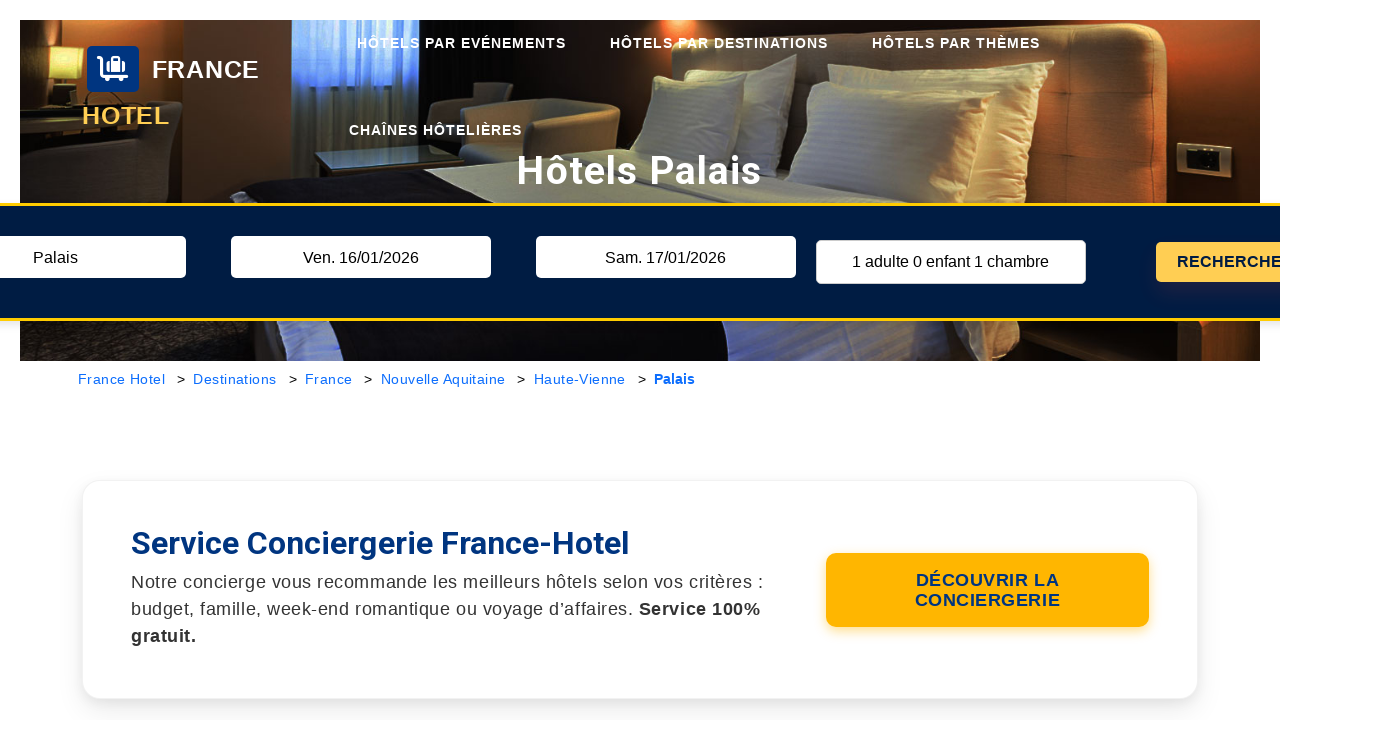

--- FILE ---
content_type: text/html; charset=UTF-8
request_url: https://www.france-hotel.com/france/nouvelle-aquitaine/haute-vienne/hotel-palais-sur-vienne-le-87410.php
body_size: 14004
content:

<!DOCTYPE html>
<html lang="fr">
<head>
<meta http-equiv="Content-Type" content="text/html; charset=UTF-8">
<meta http-equiv="X-UA-Compatible" content="IE=edge">
<title>Hôtels Palais 87410  | Hôtels en France</title>
<link rel="preconnect" href="https://fonts.googleapis.com">
<link rel="preconnect" href="https://fonts.gstatic.com" crossorigin>
<link href="https://fonts.googleapis.com/css2?family=Roboto:wght@100;300;400;500;700;900&display=swap" rel="stylesheet">

<meta name="description" content="Hôtels Palais, chambres d'hôtels Palais 87410 pas chères, Hôtel proche hôpital à Palais 87410">
<meta name="keywords" content="hotel,hotels,chambre,nuit,hotel france,hôtel hôpital,hôtel salon, hôtel congrés, hôtel conférence">
<meta name="author" content="France Hotel">
<meta name="viewport" content="width=device-width, initial-scale=1.0">
<link rel="canonical" href="https://www.france-hotel.com/france/nouvelle-aquitaine/haute-vienne/hotel-palais-sur-vienne-le-87410.php">
<link rel="icon" href="https://www.france-hotel.com/images/favicon.png" type="image/x-icon">
<meta property="og:title" content="Hôtels Palais 87410  | Hôtels en France">
<meta property="og:description" content="Hôtels Palais, chambres d'hôtels Palais 87410 pas chères, Hôtel proche hôpital à Palais 87410">
<meta property="og:url" content="https://www.france-hotel.com/france/nouvelle-aquitaine/haute-vienne/hotel-palais-sur-vienne-le-87410.php">
<meta property="og:type" content="website">
<meta property="og:image" content="https://www.france-hotel.com/photos/france-hotel-cover.jpg">
<meta property="og:site_name" content="France Hotel">
<link rel="preconnect" href="https://fonts.gstatic.com">
<link href="https://fonts.googleapis.com/css2?family=Roboto:ital,wght@0,100;0,300;0,400;0,500;0,700;0,900;1,100;1,300;1,400;1,500;1,700;1,900&display=swap" rel="stylesheet">
<link href="https://fonts.googleapis.com/css?family=Work+Sans:400,500,600,700,800,900&display=swap" rel="stylesheet">
<link href="https://fonts.googleapis.com/css?family=Vampiro+One&display=swap" rel="stylesheet">
<link href="https://fonts.googleapis.com/css?family=Dancing+Script&display=swap" rel="stylesheet">

<script src="https://code.jquery.com/jquery-3.6.0.min.js"></script>

<link rel="stylesheet" href="https://cdnjs.cloudflare.com/ajax/libs/font-awesome/6.2.0/css/all.min.css">
<link rel="stylesheet" type="text/css" href="https://www.france-hotel.com/css/animate.min.css">

<!-- CSS de Flatpickr -->
<link rel="stylesheet" href="https://cdn.jsdelivr.net/npm/flatpickr/dist/flatpickr.min.css">

<link rel="stylesheet" type="text/css" href="https://www.france-hotel.com/css/slick.min.css">
<link rel="stylesheet" type="text/css" href="https://www.france-hotel.com/css/slick-theme.min.css">
<!--
<link rel="stylesheet" type="text/css" href="https://www.france-hotel.com/css/bootstrap.min.css">
Latest compiled and minified CSS -->
<link rel="stylesheet" href="https://cdn.jsdelivr.net/npm/bootstrap@5.3.1/dist/css/bootstrap.min.css">

<link rel="stylesheet" type="text/css" href="https://www.france-hotel.com/css/themify-icons.min.css">
    <!-- magnific css -->
    <link rel="stylesheet" href="https://www.france-hotel.com/css/magnific-popup.min.css">

<style>

.poi-btn {
    display: inline-block;
    background-color: #002b6b; /* Bleu Booking */
    color: #ffffff;
    font-size: 16px;
    font-weight: 600;
    padding: 12px 22px;
    border-radius: 12px;
    text-decoration: none;
    white-space: nowrap;
    border: 1px solid #003580;
    transition: background-color 0.20s ease; /* pas d’animation inutile */
}

/* Hover : on fonce juste un tout petit peu */
.poi-btn:hover {
    background-color: #004580; /* 5–7% plus foncé, Booking-style */
    color: #ffffff; /* reste blanc */
}

.poi-container {
    display: flex;
    flex-wrap: wrap;
    gap: 8px;
}

.poi-title {
    margin-top: 5px !important; /* réduit le vide */
}
	
.poi-section {
    padding-top: 8px !important;
}


</style>
<link rel="stylesheet" type="text/css" href="https://www.france-hotel.com/css/color2.min.css">

<style>

.breadcrumbs {
  width: 100% !important;
    display: flex !important;
    flex-direction: row !important;  /* Ensure flex items are in a row */
    justify-content: flex-start !important; /* Align items to the start */
    align-items: center !important;
    flex-wrap: wrap !important;  /* Prevent wrapping */
    white-space: nowrap !important;
    overflow-x: auto;
    z-index: 5;
}

.breadcrumbs > div {
    display: flex;
    align-items: center;
    white-space: nowrap;
    flex-wrap: wrap;
}

.text-dark {
    color: black !important;
    margin-right: 5px !important; /* Adjust spacing to your preference */
}

.breadcrumbs a {
    text-decoration: none !important;
    display: flex !important; /* Ensure a tags are also flex containers */
    align-items: center !important;
}

.breadcrumbs a:not(:last-child)::after {
    content: ">" !important;
    color: black !important;
    padding-left: 2px !important;
    margin-left: 2px !important; /* Space before the arrow */
}

.col-12 {
    padding-right: 0 !important;  /* Remove padding if necessary */
    padding-left: 0 !important;   /* Remove padding if necessary */
}

</style>


</head>

<body>
<script async src="https://www.googletagmanager.com/gtag/js?id=UA-4502540-12"></script>
<script>
  window.dataLayer = window.dataLayer || [];
  function gtag(){dataLayer.push(arguments)};
  gtag('js', new Date());

  gtag('config', 'UA-4502540-12');
</script><header class="dark_header">
  <div class="container">
    <div class="row">
      <div class="col">
        <div class="menu">
          <div class="brand-logo"> <a href="https://www.france-hotel.com" style="font-size:25px;font-weight:900"> <span class="bg2 color0" style="display:inline-block;padding:10px;margin:5px;font-size:25px;line-height:25px;border-radius:5px;"><i class="fas fa-luggage-cart"></i></span> <span class="color0">FRANCE</span> <span class="color4">HOTEL</span></a></div>
          <nav>
            <div class="main-navbar">
              <div id="mainnav">
                <div class="toggle-nav"><i class="fa fa-bars sidebar-bar"></i></div>
                <div class="menu-overlay"></div>
                <ul class="nav-menu">
                  <li class="back-btn">
                    <div class="mobile-back text-end"> <span>Retour</span> <i aria-hidden="true" class="fa fa-angle-right ps-2"></i> </div>
                  </li>
                  <li class="mega-menu"><a href="#" class="nav-link menu-title"> Hôtels par Evénements</a>
                    <div class="mega-menu-container menu-content">
                      <div class="container">
                        <div class="row">
                          <div class="col mega-box">
                            <div class="link-section">
                              <div class="submenu-title">
                                <h5>Hôtels à Roland-Garros</h5>
                              </div>
                              <div class="submenu-content opensubmegamenu">
                                <ul class="list">
                                <li><a href="https://www.france-hotel.com/sejours/hotels-roland-garros.php">Hôtels à proximité de Roland-Garros</a> </li>
                                </ul>
                              </div>
                            </div>
                          </div>
                        </div>
                      </div>
                    </div>
                  </li>
                  <li class="mega-menu"><a href="#" class="nav-link menu-title"> Hôtels par Destinations</a>
                    <div class="mega-menu-container menu-content">
                      <div class="container">
                        <div class="row">
                          <div class="col mega-box">
                            <div class="link-section">
                              <div class="submenu-title">
                                <h5>Hôtels à Paris</h5>
                              </div>
                              <div class="submenu-content opensubmegamenu">
                                <ul class="list">
                                  <li><a href="https://www.france-hotel.com/france/ile-de-france/paris/hotel-paris-75009-opera.php">Hôtels Paris Opéra</a> </li>
                                  <li><a href="https://www.france-hotel.com/france/ile-de-france/paris/hotel-paris-75018-abbesses.php">Hôtels Paris Montmartre</a> </li>
                                  <li><a href="https://www.france-hotel.com/france/ile-de-france/paris/hotel-paris-75005-saint-michel-notre-dame.php">Hôtels Paris Quartier Latin</a> </li>
                                  <li><a href="https://www.france-hotel.com/france/ile-de-france/paris/hotel-paris-75014-montparnasse-bienvenue.php">Hôtels Montparnasse</a> </li>
                                  <li><a href="https://www.france-hotel.com/sejours/hotels-roland-garros.php">Hôtels proche de Roland-Garros 2024</a> </li>
                                  <li><a href="https://www.france-hotel.com/france/ile-de-france/hotel.php">Tous les hôtels à Paris et Île de France</a> </li>
                                </ul>
                              </div>
                            </div>
                          </div>
                          <div class="col mega-box">
                            <div class="link-section">
                              <div class="submenu-title">
                                <h5>Hôtels en France</h5>
                              </div>
                              <div class="submenu-content opensubmegamenu">
                                <ul class="list">
                                  <li><a href="https://www.france-hotel.com/france/normandie/hotel.php#">Hôtels Normandie</a> </li>
                                  <li><a href="https://www.france-hotel.com/france/corse/hotel.php">Hôtels Corse</a> </li>
                                  <li><a href="https://www.france-hotel.com/france/auvergne-rhone-alpes/savoie/hotel.php">Hôtels Savoie</a> </li>
                                  <li><a href="https://www.france-hotel.com/france/normandie/calvados/hotel-deauville-14800.php">Hôtels Deauville</a> </li>
                                  <li><a href="https://www.france-hotel.com/france/hotel.php">Tous les hôtels par régions en France</a> </li>
                                </ul>
                              </div>
                            </div>
                          </div>
                          <div class="col mega-box">
                            <div class="link-section">
                              <div class="submenu-title">
                                <h5>Hôtels en France d'outre-mer</h5>
                              </div>
                              <div class="submenu-content opensubmegamenu">
                                <ul class="list">
                                  <li><a href="https://www.france-hotel.com/sejours/hotel-martinique.php">Hôtels Martinique</a></li>
                                  <li><a href="https://www.france-hotel.com/sejours/hotel-guadeloupe.php">Hôtels Guadeloupe</a></li>
                                  <li><a href="https://www.france-hotel.com/sejours/hotel-tahiti.php">Hôtels Tahiti</a></li>
                                  <li><a href="https://www.france-hotel.com/sejours/hotel-saint-martin.php">Hôtels Saint-Martin</a></li>
                                  <li><a href="https://www.france-hotel.com/sejours/hotel.php">Tous les hôtels en Outre-Mer</a></li>
                                </ul>
                              </div>
                            </div>
                          </div>
                          <div class="col mega-box">
                            <div class="link-section">
                              <div class="submenu-title">
                                <h5>Spécial Corse</h5>
                              </div>
                              <div class="submenu-content opensubmegamenu">
                                <ul class="list">
                                  <li><a href="https://www.france-hotel.com/france/corse/haute-corse/hotel-bastia-20200-20600.php">Hôtels Bastia</a></li>
                                  <li><a href="https://www.france-hotel.com/france/corse/corse-du-sud/hotel-porto-vecchio-20137.php">Hôtels Porto-Vecchio</a></li>
                                  <li><a href="https://www.france-hotel.com/france/corse/corse-du-sud/hotel-ajaccio-20000-20167.php">Hôtels Ajaccio</a></li>
                                  <li><a href="https://www.france-hotel.com/france/corse/haute-corse/hotel-calvi-20260.php">Hôtels Calvi</a></li>
                                  <li><a href="https://www.france-hotel.com/france/corse/hotel.php">Tous les hôtels en Corse</a></li>
                                </ul>
                              </div>
                            </div>
                          </div>
                        </div>
                      </div>
                    </div>
                  </li>
                  <li class="mega-menu"><a href="#" class="nav-link menu-title"> Hôtels par thèmes</a>
                    <div class="mega-menu-container menu-content">
                      <div class="container">
                        <div class="row">
                          <div class="col mega-box">
                            <div class="link-section">
                              <div class="submenu-title">
                                <h5>Hôtels Famille</h5>
                              </div>
                              <div class="submenu-content opensubmegamenu">
                                <ul class="list">
                                  <li><a href="https://www.france-hotel.com/sejours/hotels-disneyland.php">Hôtels Disneyland Paris</a> </li>
                                  <li><a href="https://www.france-hotel.com/sejours/hotels-futuroscope.php">Hôtels Futuroscope</a> </li>
                                  <li><a href="https://www.france-hotel.com/sejours/hotels-parc-asterix.php">Hôtels Parc Asterix</a> </li>
                                  <li><a href="https://www.france-hotel.com/france/morbihan/hotels-quiberon-56170/hotels-ibis/hotel-ibis-quiberon.php">Hôtel Ibis Quiberon</a> </li>
                                  <li><a href="https://www.france-hotel.com/sejours/hotels-famille.php">Tous les hôtels Famille</a> </li>
                                </ul>
                              </div>
                            </div>
                          </div>
                          <div class="col mega-box">
                            <div class="link-section">
                              <div class="submenu-title">
                                <h5>Hôtels de Luxe</h5>
                              </div>
                              <div class="submenu-content opensubmegamenu">
                                <ul class="list">
                                  <li><a href="https://www.france-hotel.com/france/normandie/calvados/hotel-trouville-sur-mer-14360/hotels-m-gallery/hotel-les-cures-marines.php">Hôtel Les Cures Marines Trouville</a> </li>
                                  <li><a href="https://www.france-hotel.com/sejours/hotel-spa-thalasso.php">Hôtels Spa / Thalasso</a> </li>
                                  <li><a href="https://www.france-hotel.com/france/ile-de-france/paris/hotel-paris-75008-concorde/hotels-selection/hotel-de-crion.php">Hôtel de Crion Paris</a> </li>
                                  <li><a href="https://www.france-hotel.com/france/ile-de-france/paris/hotel-paris-75001-pyramides-saint-honore/hotels-selection/ritz-paris.php">Hôtel Ritz Paris</a> </li>
                                  <li><a href="https://www.france-hotel.com/sejours/hotels-luxe.php">Tous les hôtels de Luxe</a> </li>
                                </ul>
                              </div>
                            </div>
                          </div>
                          <div class="col mega-box">
                            <div class="link-section">
                              <div class="submenu-title">
                                <h5>Hôtels à la Mer</h5>
                              </div>
                              <div class="submenu-content opensubmegamenu">
                                <ul class="list">
                                  <li><a href="https://www.france-hotel.com/france/pays-de-la-loire/vendee/hotel-noirmoutier-en-lile-85330.php">Hôtels Noirmoutier</a></li>
                                  <li><a href="https://www.france-hotel.com/france/nouvelle-aquitaine/charente-maritime/hotel-royan-17200.php">Hôtels Royan</a></li>
                                  <li><a href="https://www.france-hotel.com/france/bretagne/morbihan/hotel-quiberon-56170.php">Hôtels Quiberon</a></li>
                                  <li><a href="https://www.france-hotel.com/france/bretagne/ille-et-vilaine/hotel-saint-malo-35400.php">Hôtels Saint-Malo</a></li>
                                  <li><a href="https://www.france-hotel.com/sejours/hotels-mer.php">Tous les hôtels au bord de Mer</a></li>
                                </ul>
                              </div>
                            </div>
                          </div>
                          <div class="col mega-box">
                            <div class="link-section">
                              <div class="submenu-title">
                                <h5>Hôtels au ski</h5>
                              </div>
                              <div class="submenu-content opensubmegamenu">
                                <ul class="list">
                                  <li><a href="https://www.france-hotel.com/sejours/hotels-ski/france/auvergne-rhone-alpes/haute-savoie/megeve-74120.php">Hôtels Mégève</a></li>
                                  <li><a href="https://www.france-hotel.com/sejours/hotels-ski/france/auvergne-rhone-alpes/savoie/courchevel-73120.php">Hôtels Courchevel</a></li>
                                  <li><a href="https://www.france-hotel.com/sejours/hotels-ski/france/auvergne-rhone-alpes/savoie/val-disere-73150.php">Hôtels Val d'Isère</a></li>
                                  <li><a href="https://www.france-hotel.com/sejours/hotels-ski/france/provence-alpes-cote-d-azur/hautes-alpes/montgenevre-05100.php">Hôtels Montgenèvre</a></li>
                                  <li><a href="https://www.france-hotel.com/sejours/hotels-ski.php">Tous les hôtels au ski</a></li>
                                </ul>
                              </div>
                            </div>
                          </div>
                        </div>
                      </div>
                    </div>
                  </li>
                  <li class="mega-menu"><a href="#" class="nav-link menu-title"> Chaînes Hôtelières</a>
                    <div class="mega-menu-container menu-content">
                      <div class="container">
                        <div class="row">
                          <div class="col mega-box">
                            <div class="link-section">
                              <div class="submenu-title">
                                <h5>ALL – Accor Live Limitless</h5>
                              </div>
                              <div class="submenu-content opensubmegamenu">
                                <ul class="list">
                                  <li><a href="https://www.france-hotel.com/hotels/mercure.php">Hôtels Mercure</a> </li>
                                  <li><a href="https://www.france-hotel.com/hotels/novotel.php">Hôtels Novotel</a> </li>
                                  <li><a href="https://www.france-hotel.com/hotels/mgallery.php">Hôtels M Gallery</a> </li>
                                  <li><a href="https://www.france-hotel.com/hotels/sofitel.php">Hôtels Sofitel</a> </li>
                                  <li><a href="https://www.france-hotel.com/hotels/ibis.php">Hôtels Ibis</a> </li>
                                  
                                </ul>
                              </div>
                            </div>
                          </div>
                          <div class="col mega-box">
                            <div class="link-section">
                              <div class="submenu-title">
                                <h5>Louvre Hotels Group</h5>
                              </div>
                              <div class="submenu-content opensubmegamenu">
                                <ul class="list">
                                  <li><a href="https://www.france-hotel.com/hotels/campanile.php">Hôtels Campanile</a> </li>
                                  <li><a href="https://www.france-hotel.com/hotels/kyriad.php">Hôtels Kyriad</a> </li>
                                  <li><a href="https://www.france-hotel.com/hotels/kyriad-prestige.php">Hôtels Kyriad Prestige</a> </li>
                                  <li><a href="https://www.france-hotel.com/hotels/tulip-inn.php">Hôtels Tulip Inn</a> </li>
                                  
                                </ul>
                              </div>
                            </div>
                          </div>
                          <div class="col mega-box">
                            <div class="link-section">
                              <div class="submenu-title">
                                <h5>Best Western Hotels</h5>
                              </div>
                              <div class="submenu-content opensubmegamenu">
                                <ul class="list">
                                  <li><a href="https://www.france-hotel.com/hotels/best-western.php">Hôtels Best Western</a></li>
                                  <li><a href="https://www.france-hotel.com/hotels/best-western-plus.php">Hôtels Best Western Plus</a></li>
                                  <li><a href="https://www.france-hotel.com/hotels/best-western-premier-collection.php">Hôtels BW Premier Collection</a></li>
                                  <li><a href="https://www.france-hotel.com/hotels/best-western-signature-collection.php">Hôtels BW Signature Collection</a></li>
                                  
                                </ul>
                              </div>
                            </div>
                          </div>
                          <div class="col mega-box">
                            <div class="link-section">
                              <div class="submenu-title">
                                <h5>Hôtels Barrière</h5>
                              </div>
                              <div class="submenu-content opensubmegamenu">
                                <ul class="list">
                                  <li><a href="https://www.france-hotel.com/france/provence-alpes-cote-d-azur/alpes-maritimes/hotel-cannes-06150-06400/hotels-barriere/majestic-barriere.php">Hôtel Le Majestic Cannes</a></li>
                                  <li><a href="https://www.france-hotel.com/france/normandie/calvados/hotel-deauville-14800/hotels-barriere/normandy-barriere.php">Hôtel Le Normandy Deauville</a></li>
                                  <li><a href="https://www.france-hotel.com/france/normandie/calvados/hotel-deauville-14800/hotels-barriere/royal-barriere.php">Hôtel Le Royal Deauville</a></li>
                                  <li><a href="https://www.france-hotel.com/france/ile-de-france/paris/hotel-paris-75008-champs-elysees-clemenceau/hotels-barriere/fouquet-s-barriere-paris.php">Hôtel Le Fouquet's Paris</a></li>
                                  <li><a href="https://www.france-hotel.com/hotels/barriere.php">Hôtels Barrière Casino</a></li>
                                </ul>
                              </div>
                            </div>
                          </div>
                        </div>
                      </div>
                    </div>
                  </li>
                </ul>
              </div>
            </div>
          </nav>        </div>
      </div>
    </div>
  </div>
</header>

<style>
/* Default styles for desktop */
.search-panel {
    display: flex;
    flex-direction: column;
    align-items: center;
}

.search-box {
    width: 100%;
}

.input-icon {
    width: 100%;
    display: flex;
    align-items: center;
    margin-bottom: 10px;
}

.input-icon input {
    width: calc(100% - 30px); /* Adjust width based on icon size */
    margin-left: 10px;
}

.search-button {
    display: flex;
    justify-content: center;
}

.btn {
    width: auto;
}

/* Styles for tablet (iPad) */
@media (max-width: 1024px) and (min-width: 768px) {
    .search-panel {
        flex-direction: column;
        align-items: center;
    }

    .input-icon, .search-date, .search-button {
        width: 100%;
        margin-bottom: 10px;
    }

    .search-button {
        justify-content: center;
    }

    .btn {
        width: 100%;
    }
}

/* Styles for mobile */
@media (max-width: 767px) {
    .search-panel {
        flex-direction: column;
        align-items: center;
    }

    .input-icon, .search-date, .search-button {
        width: 100%;
        margin-bottom: 10px;
    }

    .search-button {
        justify-content: center;
    }

    .btn {    
        width: calc(100% - 20px); /* Adjust width and add padding */
        margin: 0 10px; /* Add margin to ensure it doesn't touch the sides */
    }
}

/* Custom styles to remove "event" text and ensure alignment */
.input-icon button,
.input-icon i {
    display: none; /* Hides the button and icon elements causing issues */
}

</style>

<section class="home_section p-0">
  <div class="home home-padding">
    <img src="https://www.france-hotel.com/photos/france-hotel.jpg" class="bg-img img-fluid" alt="France Hotel">
    <div>
      <div class="container custom-container mix-layout-section">
        <div class="row pl-10 pr-10">
          <div class="col-lg-12 m-auto">
            <div class="home-content mix-layout">
              <div class="bg-transparent">
                <div id="sticky_cls">
                  <div class="search-panel">
                    <div class="row">
                      <div class="col-12">
                        <h1 class="title-top text-white">Hôtels Palais</h1>
                        
<style>
        body {
            background-color: #fff; /* Fond blanc */
            font-family: Arial, sans-serif;
            margin: 0;
            padding: 20px;
        }
        .session-data {
            background-color: #f9f9f9;
            border: 1px solid #ccc;
            border-radius: 5px;
            padding: 20px;
            margin-top: 20px;
        }
        h1 {
            color: #333;
        }
        pre {
            background-color: #f1f1f1;
            padding: 10px;
            border: 1px solid #ddd;
            border-radius: 3px;
        }
 </style>




<form name="moteurhotel" id="main-search" method="post" target="_blank" action="https://www.france-hotel.com/hotel-reservation-moteur.php">
	<input type="hidden" id="hiddenCityId" name="cityId" value="-1478640">
	<input type="hidden" id="hiddenAges" name="ages" value="">
    <input type="hidden" id="hiddenMarque" name="marque" value="">
    <input type="hidden" id="hiddenChainId" name="chain_id" value="">
    <input type="hidden" id="hiddenFilter" name="filter" value="">
    <input type="hidden" id="hiddenPage" name="page" value="ville-palais-sur-vienne-le-87410">
    <input type="hidden" id="hiddenHighlighted" name="highlighted_hotels" value="2945974">
    <div class="search-panel search-section">
        <div class="search-box rounded10">
            <div class="left-part">
                <div class="search-body">
                    <div class="input-icon">
                    <i class="fa fa-map-marker-alt"></i>
                    <input type="text" class="form-control float-left searchTypeAhead" id="villeArrivee" autocomplete="off" name="arrival" placeholder="Votre destination" value="Palais">
                	</div>
                </div>
				<div class="search-body search-date">
				    <div class="input-icon">
				     <i class="far fa-calendar-alt icon"></i>
<input placeholder="Arrivée" type="text" class="form-control float-left"
       id="dateDepart" data-type="datepicker" name="dateDep"
       value="Ven. 16/01/2026" readonly>
				    </div>
				</div>
                <div class="search-body search-date">
                	<div class="input-icon">
                	<i class="far fa-calendar-alt icon"></i>
<input placeholder="Départ" type="text" class="form-control float-left"
       id="dateRetour" data-type="datepicker" name="dateRet"
       value="Sam. 17/01/2026" readonly>
                    </div>
                </div>
                <div class="search-panel">
                        <div id="personCountSelector" class="person-count-selector dropdown" onclick="toggleDropdown()"><span id="personCountText">1 adulte 0 enfant 1 chambre</span>
                            <div class="dropdown-content">
		                                <div>
		                                    <label for="adultes">Adultes</label>
		                                    <div class="counter">
		                                    <button type="button" onclick="modifyCount('adultes', -1)">-</button>
		                                    <input type="text" id="adultes" name="adultes" value="1" readonly>
		                                    <button type="button" onclick="modifyCount('adultes', 1)">+</button>
		                                	</div>
		                                </div>
		                                <div>
										    <label for="enfants">Enfants</label>
										    <div class="counter">
										        <button type="button" onclick="updateChildrenCount('enfants', -1)">-</button>
										        <input type="text" id="enfants" name="enfants" value="0" readonly>
										        <button type="button" onclick="updateChildrenCount('enfants', 1)">+</button>
										    </div>
										</div>
										<div id="childrenAgeSelectors" class="children-age-selectors">
										    										</div>
                                	<div>
                                    <label for="chambre">Chambres</label>
                                    <div class="counter">
                                    <button type="button" onclick="modifyCount('chambre', -1)">-</button>
                                    <input type="text" id="chambre" name="chambre" value="1" readonly>
                                    <button type="button" onclick="modifyCount('chambre', 1)">+</button>
                                	</div>
                                </div>
                                <button type="button" class="finish-button" onclick="toggleDropdown()">Terminer</button>
                            </div>
                        </div>
                    </div>
                <div class="search-body search-button">
                    <div class="right-part">
                        <input type="submit" value="Rechercher" class="btn btn-solid rounded5 color1">
                    </div>
                </div>
            </div>
        </div>
    </div>
</form>



 
                      </div>
                    </div>
                  </div>
                </div>
              </div>
            </div>
          </div>
        </div>
      </div>
    </div>
  </div>
</section>



<div class="container">

<div class="row mt-2">
  <div class="col-12">
<nav class="breadcrumbs d-flex flex-row flex-wrap" aria-label="Breadcrumb">
    <div id="breadcrumb" itemscope itemtype="http://schema.org/BreadcrumbList">
        <!-- Home Breadcrumb -->
        <div itemprop="itemListElement" itemscope itemtype="http://schema.org/ListItem">
            <a href="https://www.france-hotel.com" itemprop="item">
                <span class="text-primary mx-2" itemprop="name">France Hotel</span>
            </a>
            <meta itemprop="position" content="1" />
        </div>
        
        <!-- Destinations Breadcrumb -->
        <div itemprop="itemListElement" itemscope itemtype="http://schema.org/ListItem">
            <a href="https://www.france-hotel.com/destinations.php" itemprop="item">
                <span class="text-primary mx-2" itemprop="name">Destinations</span>
            </a>
            <meta itemprop="position" content="2" />
        </div>
        
        <!-- France Breadcrumb -->
        <div itemprop="itemListElement" itemscope itemtype="http://schema.org/ListItem">
            <a href="https://www.france-hotel.com/france/hotel.php" itemprop="item">
                <span class="text-primary mx-2" itemprop="name">France</span>
            </a>
            <meta itemprop="position" content="3" />
        </div>
        
        <!-- Region Breadcrumb -->
        <div itemprop="itemListElement" itemscope itemtype="http://schema.org/ListItem">
            <a href="https://www.france-hotel.com/france/nouvelle-aquitaine/hotel.php" itemprop="item">
                <span class="text-primary mx-2" itemprop="name">Nouvelle Aquitaine</span>
            </a>
            <meta itemprop="position" content="4" />
        </div>
        
        <!-- Department Breadcrumb -->
        <div itemprop="itemListElement" itemscope itemtype="http://schema.org/ListItem">
            <a href="https://www.france-hotel.com/france/nouvelle-aquitaine/haute-vienne/hotel.php" itemprop="item">
                <span class="text-primary mx-2" itemprop="name">Haute-Vienne</span>
            </a>
            <meta itemprop="position" content="5" />
        </div>
        
        <!-- City (Current Page) -->
        <div itemprop="itemListElement" itemscope itemtype="http://schema.org/ListItem">
            <span class="text-primary mx-2 fw-bold" itemprop="name">Palais</span>
            <meta itemprop="position" content="6" />
        </div>
    </div>
</nav>

    </div>
    </div>
  </div>

<section class="container">
    <div class="p-2 p-md-5"
         style="
            background:#ffffff;
            border-radius:18px;
            border:1px solid rgba(0,0,0,0.05);
            box-shadow:
                0 12px 28px rgba(0,0,0,0.08),
                0 4px 12px rgba(0,0,0,0.06);
            transition: all .25s ease;
         "
         onmouseover="this.style.boxShadow='0 18px 38px rgba(0,0,0,0.12), 0 6px 18px rgba(0,0,0,0.10)';"
         onmouseout="this.style.boxShadow='0 12px 28px rgba(0,0,0,0.08), 0 4px 12px rgba(0,0,0,0.06)';"
    >
        <div class="row align-items-center">

            <!-- Texte -->
            <div class="col-md-8">
                <h2 style="color:#003580; font-weight:700; margin-bottom:12px; font-size:32px;">
                    Service Conciergerie France-Hotel
                </h2>

                <p style="font-size:18px; color:#333; margin:0; line-height:1.5;">
                    Notre concierge vous recommande les meilleurs hôtels selon vos critères :
                    budget, famille, week-end romantique ou voyage d’affaires.
                    <strong>Service 100% gratuit.</strong>
                </p>
            </div>

            <!-- Bouton -->
            <div class="col-md-4 text-md-end text-start mt-4 mt-md-0">
                <a href="/concierge.php"
                   class="btn px-4 py-3"
                   style="
                       background:#ffb600;
                       color:#003580;
                       font-size:18px;
                       font-weight:700;
                       border-radius:10px;
                       box-shadow:0 4px 12px rgba(255,182,0,0.45);
                       transition: all .2s ease;
                   "
                   onmouseover="this.style.boxShadow='0 6px 18px rgba(255,182,0,0.55)';"
                   onmouseout="this.style.boxShadow='0 4px 12px rgba(255,182,0,0.45)';"
                >
                    Découvrir la Conciergerie
                </a>
            </div>

        </div>
    </div>
</section>
	
<div class="container">
<div class="row mt-5 text-muted">
  <div>
Mise à jour le 15 Janvier 2026</div>
</div>
</div>
<section class='container poi-section'>
                <h2 class='poi-title'>Hôtels à Palais proches des points d'intérêts</h2>
                <div class='row mt-3'><div class='poi-container'>
        <a href='/recherche-hotel-palais-sur-vienne-le-87410-phare-de-palais' class='poi-btn'>Phare de Palais</a>
    
        <a href='/recherche-hotel-palais-sur-vienne-le-87410-port-de-palais' class='poi-btn'>Port de Palais</a>
    
        <a href='/recherche-hotel-palais-sur-vienne-le-87410-plage-de-donore' class='poi-btn'>Plage de Donoré</a>
    
        <a href='/recherche-hotel-palais-sur-vienne-le-87410-eglise-saint-louis-de-palais' class='poi-btn'>Église Saint-Louis de Palais</a>
    
        <a href='/recherche-hotel-palais-sur-vienne-le-87410-musee-des-iles' class='poi-btn'>Musée des îles</a>
    
        <a href='/recherche-hotel-palais-sur-vienne-le-87410-foret-du-palais' class='poi-btn'>Forêt du Palais</a>
    
        <a href='/recherche-hotel-palais-sur-vienne-le-87410-alle-couverte-de-kergleuz' class='poi-btn'>Allée couverte de Kergleuz</a>
    
        <a href='/recherche-hotel-palais-sur-vienne-le-87410-port-de-sauzon' class='poi-btn'>Port de Sauzon</a>
    
        <a href='/recherche-hotel-palais-sur-vienne-le-87410-plage-de-la-palue' class='poi-btn'>Plage de la Palue</a>
    
        <a href='/recherche-hotel-palais-sur-vienne-le-87410-le-moulin-de-la-clarte' class='poi-btn'>Le Moulin de la Clarté</a>
    </div></div></section>
<div class="container">
    <div class="row mt-4 ms-1 mr-1">
        <div class="col-12">
          <div class="mb-2">
            <h2 class="pt-0">Top 14 des Hôtels à Palais</h2>
            <h3 class="pt-0">Comment réserver votre hôtel à Palais</h3>
            <p>Déterminez vos besoins: pensez aux équipements et services dont vous avez besoin, tels que la proximité des transports en commun à Palais, la présence d'un restaurant ou d'une piscine, ou encore la présence d'un parking si vous avez une voiture.</p>
            <p>Choisissez l'emplacement: que vous cherchiez un <b>hôtel au centre de Palais</b>, proche de la gare, proche du centre d'affaire pour un salon à Palais ou bien proche de Palais chacun lieu ayant son propre charme, Il est important de bien choisir l'emplacement de l'<b>hôtel à Palais</b> en fonction de vos activités prévues, pour éviter les longs trajets ou les déplacements coûteux en taxi.</p>
            <p>Comparez les tarifs: Il est important de comparer les tarifs des différents <b>hôtels à Palais</b> pour trouver celui qui convient le mieux à votre budget. N'oubliez pas de vérifier les politiques de modification ou d'annulation pour éviter les mauvaises surprises.</p>
            <p>Lisez les avis des clients: Les avis des clients peuvent vous donner une idée de l'expérience des autres voyageurs, leur aide à identifier les points forts et les points faibles d'un <b>hôtel à Palais</b>.</p>
            <p>Vérifiez les photos: Il est important de vérifier les photos de l'hôtel pour vous faire une idée des chambres, de la décoration et des équipements.</p>
          </div>
                    <div class="flight-5 no-arrow mb-2">
          
            <div class="tourSection ratio3_2 mt-2">
                <div class="tourBox wow zoomIn mb-2 ms-3">
                                
                                <div class="tourImg"><a href="https://www.france-hotel.com/france/nouvelle-aquitaine/haute-vienne/hotel-peyrat-le-chateau-87470/hotels-france-hotel/restaurant-la-caravelle.php" ><img src="https://q-xx.bstatic.com/xdata/images/hotel/max500/195316374.jpg?k=6be2fe287fb38a3767c6a6d29355ced885c36257dec365283c914e485f61c99a"
                                  class="img-fluid blur-up lazyload bg-img" alt="photo chambre Hotel Restaurant La Caravelle"></a>
                                </div>
                                
                                <div class="row mt-2">
                                  <h3><a href='https://www.france-hotel.com/france/nouvelle-aquitaine/haute-vienne/hotel-peyrat-le-chateau-87470/hotels-france-hotel/restaurant-la-caravelle.php'>Hotel Restaurant La Caravelle</a></h3>
                                  <div class="row mt-1">
                                      <span>Port d'Auphelle</span>
                                      <span class="mt-1"><a href='https://www.france-hotel.com/france/nouvelle-aquitaine/haute-vienne/hotel-peyrat-le-chateau-87470.php'>Hôtels Peyrat-le-Château</a></span>
                                  </div>
                                </div>
                    </div>
                </div>
                                    
            <div class="tourSection ratio3_2 mt-2">
                <div class="tourBox wow zoomIn mb-2 ms-3">
                                
                                <div class="tourImg"><a href="https://www.france-hotel.com/france/nouvelle-aquitaine/haute-vienne/hotel-champnetery-87400/hotels-france-hotel/auberge-saint-martin-saint-martin-terressus.php" ><img src="https://q-xx.bstatic.com/xdata/images/hotel/max500/23227890.jpg?k=8172b74a950b5830f8b22dad07e4ee83a94e7219ad1652a35113de0024575001"
                                  class="img-fluid blur-up lazyload bg-img" alt="photo chambre Auberge Saint Martin"></a>
                                </div>
                                
                                <div class="row mt-2">
                                  <h3><a href='https://www.france-hotel.com/france/nouvelle-aquitaine/haute-vienne/hotel-champnetery-87400/hotels-france-hotel/auberge-saint-martin-saint-martin-terressus.php'>Auberge Saint Martin</a></h3>
                                  <div class="row mt-1">
                                      <span>Le Bourg</span>
                                      <span class="mt-1"><a href='https://www.france-hotel.com/france/nouvelle-aquitaine/haute-vienne/hotel-champnetery-87400.php'>Hôtels Champnétery</a></span>
                                  </div>
                                </div>
                    </div>
                </div>
                                    
            <div class="tourSection ratio3_2 mt-2">
                <div class="tourBox wow zoomIn mb-2 ms-3">
                                
                                <div class="tourImg"><a href="https://www.france-hotel.com/france/nouvelle-aquitaine/haute-vienne/hotel-verneuil-sur-vienne-87430/hotels-france-hotel/les-cailloux-blancs.php" ><img src="https://q-xx.bstatic.com/xdata/images/hotel/max500/160660898.jpg?k=7d91d6da700284589db4f2376ed988f08eac3ce7486c46b2e00d8064a22db3a4"
                                  class="img-fluid blur-up lazyload bg-img" alt="photo chambre Les Cailloux blancs"></a>
                                </div>
                                
                                <div class="row mt-2">
                                  <h3><a href='https://www.france-hotel.com/france/nouvelle-aquitaine/haute-vienne/hotel-verneuil-sur-vienne-87430/hotels-france-hotel/les-cailloux-blancs.php'>Les Cailloux blancs</a></h3>
                                  <div class="row mt-1">
                                      <span>25 rue du vieux bourg</span>
                                      <span class="mt-1"><a href='https://www.france-hotel.com/france/nouvelle-aquitaine/haute-vienne/hotel-verneuil-sur-vienne-87430.php'>Hôtels Verneuil-sur-Vienne</a></span>
                                  </div>
                                </div>
                    </div>
                </div>
                          
            <div class="tourSection ratio3_2 mt-2">
                <div class="tourBox wow zoomIn mb-2 ms-3">
                                
                                <div class="tourImg"><a href="https://www.france-hotel.com/france/nouvelle-aquitaine/haute-vienne/hotel-champnetery-87400/hotels-france-hotel/le-palland.php" ><img src="https://q-xx.bstatic.com/xdata/images/hotel/max500/208487270.jpg?k=64ed7a38f998031ef22929cbd1fd5d624309ca6bf7ebae1664e43167c0f00e10"
                                  class="img-fluid blur-up lazyload bg-img" alt="photo chambre Le Palland"></a>
                                </div>
                                
                                <div class="row mt-2">
                                  <h3><a href='https://www.france-hotel.com/france/nouvelle-aquitaine/haute-vienne/hotel-champnetery-87400/hotels-france-hotel/le-palland.php'>Le Palland</a></h3>
                                  <div class="row mt-1">
                                      <span>Le Palland</span>
                                      <span class="mt-1"><a href='https://www.france-hotel.com/france/nouvelle-aquitaine/haute-vienne/hotel-champnetery-87400.php'>Hôtels Champnétery</a></span>
                                  </div>
                                </div>
                    </div>
                </div>
                                    
            <div class="tourSection ratio3_2 mt-2">
                <div class="tourBox wow zoomIn mb-2 ms-3">
                                
                                <div class="tourImg"><a href="https://www.france-hotel.com/france/nouvelle-aquitaine/haute-vienne/hotel-champnetery-87400/hotels-france-hotel/le-compostelle-chic-charme-confort-cocooning-80-m2.php" ><img src="https://q-xx.bstatic.com/xdata/images/hotel/max500/198321306.jpg?k=e8c72ad3ab4dca3b2881dcfe8385569d06294bd558593fb203abf16e9a208cb0"
                                  class="img-fluid blur-up lazyload bg-img" alt="photo chambre Le Compostelle Chic, Charme, Confort, Cocooning 80 m²"></a>
                                </div>
                                
                                <div class="row mt-2">
                                  <h3><a href='https://www.france-hotel.com/france/nouvelle-aquitaine/haute-vienne/hotel-champnetery-87400/hotels-france-hotel/le-compostelle-chic-charme-confort-cocooning-80-m2.php'>Le Compostelle Chic, Charme, Confort, Cocooning 80 m²</a></h3>
                                  <div class="row mt-1">
                                      <span>4 Avenue du Champ de Mars</span>
                                      <span class="mt-1"><a href='https://www.france-hotel.com/france/nouvelle-aquitaine/haute-vienne/hotel-champnetery-87400.php'>Hôtels Champnétery</a></span>
                                  </div>
                                </div>
                    </div>
                </div>
                          
            <div class="tourSection ratio3_2 mt-2">
                <div class="tourBox wow zoomIn mb-2 ms-3">
                                
                                <div class="tourImg"><a href="https://www.france-hotel.com/france/nouvelle-aquitaine/haute-vienne/hotel-peyrat-le-chateau-87470/hotels-france-hotel/yourtes-mongoles.php" ><img src="https://q-xx.bstatic.com/xdata/images/hotel/max500/164635403.jpg?k=f3388f3d3440f36dd11da3950ac59a8f6d1d05ec3fb5555b000321519147cb35"
                                  class="img-fluid blur-up lazyload bg-img" alt="photo chambre Yourtes mongoles du centre UnisVers"></a>
                                </div>
                                
                                <div class="row mt-2">
                                  <h3><a href='https://www.france-hotel.com/france/nouvelle-aquitaine/haute-vienne/hotel-peyrat-le-chateau-87470/hotels-france-hotel/yourtes-mongoles.php'>Yourtes mongoles du centre UnisVers</a></h3>
                                  <div class="row mt-1">
                                      <span>Lieu-dit La Ribière</span>
                                      <span class="mt-1"><a href='https://www.france-hotel.com/france/nouvelle-aquitaine/haute-vienne/hotel-peyrat-le-chateau-87470.php'>Hôtels Peyrat-le-Château</a></span>
                                  </div>
                                </div>
                    </div>
                </div>
                          
            <div class="tourSection ratio3_2 mt-2">
                <div class="tourBox wow zoomIn mb-2 ms-3">
                                
                                <div class="tourImg"><a href="https://www.france-hotel.com/france/nouvelle-aquitaine/haute-vienne/hotel-chapelle-montbrandeix-la-87440/hotels-france-hotel/le-moulin-de-pensol-bouleau.php" ><img src="https://q-xx.bstatic.com/xdata/images/hotel/max500/150164868.jpg?k=c6dd1aeab338cc8b1ed82f2259c09842836a46461ab7bf87051ef3bf9589694e"
                                  class="img-fluid blur-up lazyload bg-img" alt="photo chambre Le Moulin de Pensol"></a>
                                </div>
                                
                                <div class="row mt-2">
                                  <h3><a href='https://www.france-hotel.com/france/nouvelle-aquitaine/haute-vienne/hotel-chapelle-montbrandeix-la-87440/hotels-france-hotel/le-moulin-de-pensol-bouleau.php'>Le Moulin de Pensol</a></h3>
                                  <div class="row mt-1">
                                      <span>Le Bourg Le Moulin de Pensol</span>
                                      <span class="mt-1"><a href='https://www.france-hotel.com/france/nouvelle-aquitaine/haute-vienne/hotel-chapelle-montbrandeix-la-87440.php'>Hôtels La Chapelle-Montbrandeix </a></span>
                                  </div>
                                </div>
                    </div>
                </div>
                          
            <div class="tourSection ratio3_2 mt-2">
                <div class="tourBox wow zoomIn mb-2 ms-3">
                                
                                <div class="tourImg"><a href="https://www.france-hotel.com/france/nouvelle-aquitaine/haute-vienne/hotel-champnetery-87400/hotels-france-hotel/spruce-lake.php" ><img src="https://q-xx.bstatic.com/xdata/images/hotel/max500/207627761.jpg?k=70ae001c7d511752cc7a31e80edb110b37a0af13417d5b17674db74be419b536"
                                  class="img-fluid blur-up lazyload bg-img" alt="photo chambre Spruce Lake"></a>
                                </div>
                                
                                <div class="row mt-2">
                                  <h3><a href='https://www.france-hotel.com/france/nouvelle-aquitaine/haute-vienne/hotel-champnetery-87400/hotels-france-hotel/spruce-lake.php'>Spruce Lake</a></h3>
                                  <div class="row mt-1">
                                      <span>pontauty rue de montiel</span>
                                      <span class="mt-1"><a href='https://www.france-hotel.com/france/nouvelle-aquitaine/haute-vienne/hotel-champnetery-87400.php'>Hôtels Champnétery</a></span>
                                  </div>
                                </div>
                    </div>
                </div>
                          
            <div class="tourSection ratio3_2 mt-2">
                <div class="tourBox wow zoomIn mb-2 ms-3">
                                
                                <div class="tourImg"><a href="https://www.france-hotel.com/france/nouvelle-aquitaine/haute-vienne/hotel-champnetery-87400/hotels-france-hotel/la-rapiette-de-noblat-saint-leonard-de-noblat.php" ><img src="https://q-xx.bstatic.com/xdata/images/hotel/max500/179998751.jpg?k=9a0bf5b996d95cea419b70ff4d513c6234c12d0e3201c61b20b723627800eb83"
                                  class="img-fluid blur-up lazyload bg-img" alt="photo chambre La Rapiette de Noblat"></a>
                                </div>
                                
                                <div class="row mt-2">
                                  <h3><a href='https://www.france-hotel.com/france/nouvelle-aquitaine/haute-vienne/hotel-champnetery-87400/hotels-france-hotel/la-rapiette-de-noblat-saint-leonard-de-noblat.php'>La Rapiette de Noblat</a></h3>
                                  <div class="row mt-1">
                                      <span>18 rue Jean Jaurès</span>
                                      <span class="mt-1"><a href='https://www.france-hotel.com/france/nouvelle-aquitaine/haute-vienne/hotel-champnetery-87400.php'>Hôtels Champnétery</a></span>
                                  </div>
                                </div>
                    </div>
                </div>
                          
            <div class="tourSection ratio3_2 mt-2">
                <div class="tourBox wow zoomIn mb-2 ms-3">
                                
                                <div class="tourImg"><a href="https://www.france-hotel.com/france/nouvelle-aquitaine/haute-vienne/hotel-chapelle-montbrandeix-la-87440/hotels-france-hotel/the-tower.php" ><img src="https://q-xx.bstatic.com/xdata/images/hotel/max500/176899234.jpg?k=017e2221cc31849da3efc67f8a776d4ec54bedd84cce52bacbbd0e5f7e528225"
                                  class="img-fluid blur-up lazyload bg-img" alt="photo chambre The Tower"></a>
                                </div>
                                
                                <div class="row mt-2">
                                  <h3><a href='https://www.france-hotel.com/france/nouvelle-aquitaine/haute-vienne/hotel-chapelle-montbrandeix-la-87440/hotels-france-hotel/the-tower.php'>The Tower</a></h3>
                                  <div class="row mt-1">
                                      <span>64 Les Dognons</span>
                                      <span class="mt-1"><a href='https://www.france-hotel.com/france/nouvelle-aquitaine/haute-vienne/hotel-chapelle-montbrandeix-la-87440.php'>Hôtels La Chapelle-Montbrandeix </a></span>
                                  </div>
                                </div>
                    </div>
                </div>
                          
            <div class="tourSection ratio3_2 mt-2">
                <div class="tourBox wow zoomIn mb-2 ms-3">
                                
                                <div class="tourImg"><a href="https://www.france-hotel.com/france/nouvelle-aquitaine/haute-vienne/hotel-champnetery-87400/hotels-france-hotel/beau-site-royeres.php" ><img src="https://q-xx.bstatic.com/xdata/images/hotel/max500/96574417.jpg?k=d96938f7a0da4b9ddabdae7c849cf9a92f8d688b7c6f65fb82778b99cf8157d3"
                                  class="img-fluid blur-up lazyload bg-img" alt="photo chambre Beau Site Guimauve et Vieilles Dentelles"></a>
                                </div>
                                
                                <div class="row mt-2">
                                  <h3><a href='https://www.france-hotel.com/france/nouvelle-aquitaine/haute-vienne/hotel-champnetery-87400/hotels-france-hotel/beau-site-royeres.php'>Beau Site Guimauve et Vieilles Dentelles</a></h3>
                                  <div class="row mt-1">
                                      <span>Pont de Brignac</span>
                                      <span class="mt-1"><a href='https://www.france-hotel.com/france/nouvelle-aquitaine/haute-vienne/hotel-champnetery-87400.php'>Hôtels Champnétery</a></span>
                                  </div>
                                </div>
                    </div>
                </div>
                          
         </div>

        
    </div>
</div>

<section class="xs-section bg-inner">
        <div class="container">
    <div class="row">
      <div class="col-lg-12">
        <h2>Quels sont les meilleurs hôtels à Palais ?</h2>
      </div>
    </div>

    <div class="row">
      <div class="col-lg-12">
        <h3 class="mb-3">Hôtels les plus recherchés à Palais .</h3>
        <p>il existe beaucoup d'hôtels prestigieux, d'hôtels pas cher à Palais, d'hôtels pour les familles, d'hôtels de charme à Palais qui attirent les voyageurs en raison de leur emplacement, leur service ou leur histoire. Il est important de vérifier les avis des clients pour avoir une idée de l'expérience d'autres voyageurs et ainsi pouvoir faire un choix adapté à vos besoins et budget.
        </p>
                <h3 class="mb-3">Réservation de votre hôtel à Palais.</h3>
        <p>La réservation de votre hôtel à Palais est facile et sans frais. Afin de garantir le <b>meilleur tarif pour un hôtel à Palais</b>, nous mettons en avant en priorité les <b>hôtels dans le département à Palais avec les tarifs les plus bas</b> ou <b>les hôtels en promotion à Palais</b>.</p>
        <p>Rechercher un <b>hôtel à Palais pas cher</b> , réserver une chambre d'hôtel à Palais sur le comparateur, à l'aéroport , <a href="https://www.france-hotel.com/france/nouvelle-aquitaine/haute-vienne/hotel.php">hôtel de la  Haute-Vienne</a> dans le centre ville de Palais ou proche de la gare de Palais, réservation d'une ou plusieurs nuits d'hôtels à Palais, en chambre simple ou en chambre double, avec grand lit ou lits jumeaux, en <b>hôtel de charme à Palais</b> ou en boutique hôtel à Palais, promotion ou plein tarif. Réservation <b>hôtel à Palais à la dernière minute</b> ou à l'avance d'un hôtel à Palais discount ou de luxe, dans tous les <b>hôtels à Palais en 3, 4, 5 etoiles</b>.<p>
        <h3 class="mb-3">Code promo hôtel à Palais : FH26PROMO</h3>
        <p>Le <b>code promo hôtel à Palais</b> valable seulement aujourd'hui sur France Hotel est le <b>FH26PROMO</b>. Le code promo pour votre hôtel à Palais vous permet d'obtenir <b>10% de réduction immédiate</b>. A savoir : Le système de code promo étant actuellement en maintenance, l'ensemble des réductions sont appliquées systématiquement au moment du paiement sans avoir à rentrer votre code de réduction de 10%. Vous pouvez bénéficier d'une <b>réduction immédiate de 10%</b> en réservant dès maintenant votre hôtel à Palais.</p>
      </div>
    </div>
                <div class="row">
              <div class="col-lg-12">
              <h3 class="mb-3">Hôtels proche de l'autoroute A20 à Palais.</h3>
              <p>Il y a une autoroute à Palais sur laquelle vous pourrez trouver des hôtels pour vous reposer. A chaque sortie de l'<b>autoroute A Palais</b> vous pourrez réserver les hôtels de votre chaîne préférée. Vous trouverez un <b>hôtel à la sortie d'autoroute ou à l'échangeur de l'A20</b> en allant vers Palais. Les hôtels qui sont proches de l'autoroute A20 avant ou après Palais sont pas cher et très confortables.</p>
              </div>
            </div>
                
  </div>
</section>


<div class="container">
      <div class="row mt-4 mr-1">
        <div class="col-12">
</div>
</div>
</div>


  <div class="container">
    <div class="row mt-5">
      <div class="col-lg-12">
        <div class="mb-2">
        <h2>Chaînes hôtelières à Palais ou proches de Palais</h2>
        <h3 class="mb-3">Ce qu'il faut savoir sur les chaines hôtelières à Palais .</h3>
        <p>
          Il y a de nombreuses grandes marques d'<b>hôtels à Palais</b>, et certaines sont présentes à Palais et certaines de ces marques sont suceptibles d'ouvrir prochainement à Palais :</p>
          <ul>
          <li><b>Accor</b> : cette chaîne d'hôtels française est l'une des plus grandes et des plus reconnues au monde. Elle propose des hôtels Accor à Palais de différentes catégories, allant des hôtels économiques aux hôtels de luxe.</li>

         <li><b>InterContinental Hotels Group</b> (IHG) : cette chaîne d'hôtels internationale compte plusieurs marques connues à Palais, telles que Crowne Plaza Palais, <b>Holiday Inn Palais</b> et Indigo Palais.</li>

         <li><b>Marriott International</b> : cette chaîne d'hôtels internationale compte plusieurs marques connues à Palais et dans les environs, telles que Marriott Palais, Ritz-Carlton Palais et Sheraton Palais.</li>

         <li><b>Hilton</b> : cette chaîne d'hôtels internationale compte plusieurs marques connues également à Palais, telles que Hilton Palais, DoubleTree Palais et Waldorf Astoria Palais.</li>

         <li><b>Best Western</b> : cette chaîne d'hôtels internationale compte plusieurs marques connues à Palais, telles que Best Western Palais, Best Western Plus Palais et Best Western Premier Palais.</li>

        <li>Il y a bien sûr de nombreuses autres marques d'hôtels à Palais, telles que Sofitel Palais, Mercure Palais, <b>Novotel Palais</b> et Ibis Palais. Chaque marque a ses propres caractéristiques et son propre niveau de confort, il est donc important de choisir celle qui convient le mieux à vos besoins et à votre <b>budget</b> pendant votre passage à Palais.</li>
        </ul>
       </div>

		  <div class="row">
  <div class="col-12">
    <h3 class="mb-3">
      Chaînes hôtelières disponibles à Palais    </h3>
  </div>
</div>

<div class="row mt-4">
</div>

        </div>
    </div>
  </div>

 

<section class="xs-section bg-inner">
        <div class="container">
    <div class="row">
      <div class="col-lg-12">
        <h2>Hôtels Palais</h2>
      </div>
<div class="row">
  <div class="col-12">
    <h3 class="mb-3">
      Vous avez le choix parmi 14 hôtels les plus populaires et les mieux notés à Palais    </h3>
  </div>
</div>

<div class="row mt-4">
  <div class="col-6 col-md-2 mb-4">
    <div class="card h-100 shadow-sm border rounded text-center">
      <div class="card-body p-2 d-flex flex-column justify-content-center align-items-center">
        <a href="https://www.france-hotel.com/france/nouvelle-aquitaine/haute-vienne/hotel-peyrat-le-chateau-87470/hotels-france-hotel/restaurant-la-caravelle.php" class="stretched-link text-decoration-none">
          Hotel Restaurant La Caravelle        </a>
      </div>
    </div>
  </div>
  <div class="col-6 col-md-2 mb-4">
    <div class="card h-100 shadow-sm border rounded text-center">
      <div class="card-body p-2 d-flex flex-column justify-content-center align-items-center">
        <a href="https://www.france-hotel.com/france/nouvelle-aquitaine/haute-vienne/hotel-champnetery-87400/hotels-france-hotel/le-chalet-du-lac-saint-laurent-les-eglises.php" class="stretched-link text-decoration-none">
          Le Chalet du Lac        </a>
      </div>
    </div>
  </div>
  <div class="col-6 col-md-2 mb-4">
    <div class="card h-100 shadow-sm border rounded text-center">
      <div class="card-body p-2 d-flex flex-column justify-content-center align-items-center">
        <a href="https://www.france-hotel.com/france/nouvelle-aquitaine/haute-vienne/hotel-champnetery-87400/hotels-france-hotel/auberge-saint-martin-saint-martin-terressus.php" class="stretched-link text-decoration-none">
          Auberge Saint Martin        </a>
      </div>
    </div>
  </div>
  <div class="col-6 col-md-2 mb-4">
    <div class="card h-100 shadow-sm border rounded text-center">
      <div class="card-body p-2 d-flex flex-column justify-content-center align-items-center">
        <a href="https://www.france-hotel.com/france/nouvelle-aquitaine/haute-vienne/hotel-peyrat-le-chateau-87470/hotels-france-hotel/le-bellerive.php" class="stretched-link text-decoration-none">
          Le Bellerive        </a>
      </div>
    </div>
  </div>
  <div class="col-6 col-md-2 mb-4">
    <div class="card h-100 shadow-sm border rounded text-center">
      <div class="card-body p-2 d-flex flex-column justify-content-center align-items-center">
        <a href="https://www.france-hotel.com/france/nouvelle-aquitaine/haute-vienne/hotel-verneuil-sur-vienne-87430/hotels-france-hotel/les-cailloux-blancs.php" class="stretched-link text-decoration-none">
          Les Cailloux blancs        </a>
      </div>
    </div>
  </div>
  <div class="col-6 col-md-2 mb-4">
    <div class="card h-100 shadow-sm border rounded text-center">
      <div class="card-body p-2 d-flex flex-column justify-content-center align-items-center">
        <a href="https://www.france-hotel.com/france/nouvelle-aquitaine/haute-vienne/hotel-champnetery-87400/hotels-france-hotel/le-palland.php" class="stretched-link text-decoration-none">
          Le Palland        </a>
      </div>
    </div>
  </div>
  <div class="col-6 col-md-2 mb-4">
    <div class="card h-100 shadow-sm border rounded text-center">
      <div class="card-body p-2 d-flex flex-column justify-content-center align-items-center">
        <a href="https://www.france-hotel.com/france/nouvelle-aquitaine/haute-vienne/hotel-champnetery-87400/hotels-france-hotel/le-jardin-des-lys.php" class="stretched-link text-decoration-none">
          Le Jardin des Lys        </a>
      </div>
    </div>
  </div>
  <div class="col-6 col-md-2 mb-4">
    <div class="card h-100 shadow-sm border rounded text-center">
      <div class="card-body p-2 d-flex flex-column justify-content-center align-items-center">
        <a href="https://www.france-hotel.com/france/nouvelle-aquitaine/haute-vienne/hotel-champnetery-87400/hotels-france-hotel/le-compostelle-chic-charme-confort-cocooning-80-m2.php" class="stretched-link text-decoration-none">
          Le Compostelle Chic, Charme, Confort, Cocooning 80 m²        </a>
      </div>
    </div>
  </div>
  <div class="col-6 col-md-2 mb-4">
    <div class="card h-100 shadow-sm border rounded text-center">
      <div class="card-body p-2 d-flex flex-column justify-content-center align-items-center">
        <a href="https://www.france-hotel.com/france/nouvelle-aquitaine/haute-vienne/hotel-peyrat-le-chateau-87470/hotels-france-hotel/yourtes-mongoles.php" class="stretched-link text-decoration-none">
          Yourtes mongoles du centre UnisVers        </a>
      </div>
    </div>
  </div>
  <div class="col-6 col-md-2 mb-4">
    <div class="card h-100 shadow-sm border rounded text-center">
      <div class="card-body p-2 d-flex flex-column justify-content-center align-items-center">
        <a href="https://www.france-hotel.com/france/nouvelle-aquitaine/haute-vienne/hotel-chapelle-montbrandeix-la-87440/hotels-france-hotel/le-moulin-de-pensol-bouleau.php" class="stretched-link text-decoration-none">
          Le Moulin de Pensol        </a>
      </div>
    </div>
  </div>
  <div class="col-6 col-md-2 mb-4">
    <div class="card h-100 shadow-sm border rounded text-center">
      <div class="card-body p-2 d-flex flex-column justify-content-center align-items-center">
        <a href="https://www.france-hotel.com/france/nouvelle-aquitaine/haute-vienne/hotel-champnetery-87400/hotels-france-hotel/spruce-lake.php" class="stretched-link text-decoration-none">
          Spruce Lake        </a>
      </div>
    </div>
  </div>
  <div class="col-6 col-md-2 mb-4">
    <div class="card h-100 shadow-sm border rounded text-center">
      <div class="card-body p-2 d-flex flex-column justify-content-center align-items-center">
        <a href="https://www.france-hotel.com/france/nouvelle-aquitaine/haute-vienne/hotel-champnetery-87400/hotels-france-hotel/la-rapiette-de-noblat-saint-leonard-de-noblat.php" class="stretched-link text-decoration-none">
          La Rapiette de Noblat        </a>
      </div>
    </div>
  </div>
  <div class="col-6 col-md-2 mb-4">
    <div class="card h-100 shadow-sm border rounded text-center">
      <div class="card-body p-2 d-flex flex-column justify-content-center align-items-center">
        <a href="https://www.france-hotel.com/france/nouvelle-aquitaine/haute-vienne/hotel-chapelle-montbrandeix-la-87440/hotels-france-hotel/the-tower.php" class="stretched-link text-decoration-none">
          The Tower        </a>
      </div>
    </div>
  </div>
  <div class="col-6 col-md-2 mb-4">
    <div class="card h-100 shadow-sm border rounded text-center">
      <div class="card-body p-2 d-flex flex-column justify-content-center align-items-center">
        <a href="https://www.france-hotel.com/france/nouvelle-aquitaine/haute-vienne/hotel-champnetery-87400/hotels-france-hotel/beau-site-royeres.php" class="stretched-link text-decoration-none">
          Beau Site Guimauve et Vieilles Dentelles        </a>
      </div>
    </div>
  </div>
</div>

 
    </div>
  </div>
</section>


<div class="container">
    <div class="row mt-5">
        <div class="col-lg-12">
            <h2>Dernières recherches pour réserver un <b>hôtel à Palais</b> :</h2>
        </div>
    </div>

    <div class="row"><div class="col-lg-6 mb-0"><p class="text-sm text-primary">13/01/2026 - <b> Hôtel Séjour Palais</b></p></div><div class="col-lg-6 mb-0"><p class="text-sm text-primary">12/01/2026 - <b> Formule Hôtel  tout inclus Palais</b></p></div></div><div class="row"><div class="col-lg-6 mb-0"><p class="text-sm text-primary">11/01/2026 - <b> Hôtel 7 jours demi pension Palais</b></p></div><div class="col-lg-6 mb-0"><p class="text-sm text-primary">10/01/2026 - <b> Hôtel 2 semaines prix Palais</b></p></div></div><div class="row"><div class="col-lg-6 mb-0"><p class="text-sm text-primary">09/01/2026 - <b> Hôtel Comparateur Palais</b></p></div><div class="col-lg-6 mb-0"><p class="text-sm text-primary">08/01/2026 - <b> Hôtel Séjours Booking appartement Palais</b></p></div></div><div class="row"><div class="col-lg-6 mb-0"><p class="text-sm text-primary">07/01/2026 - <b> Hôtel Comparateur dernière minute Palais</b></p></div><div class="col-lg-6 mb-0"><p class="text-sm text-primary">06/01/2026 - <b> Hôtel Semaine appartement Palais</b></p></div></div><div class="row"><div class="col-lg-6 mb-0"><p class="text-sm text-primary">05/01/2026 - <b> Hôtel 7 jours en famille Palais</b></p></div><div class="col-lg-6 mb-0"><p class="text-sm text-primary">04/01/2026 - <b> Hôtel week-end en famille Palais</b></p></div></div></div>





<footer>
  <div class="footer section-b-space section-t-space">
    <div class="container">
      <div class="row order-row">
        <div class="col-xl-3 col-md-6 order-cls">
          <div class="footer-title">
            <h5>France Hotel &#8482;</h5>
          </div>
          <div class="footer-content">
            <div class="contact-detail">
              <p>France Hotel &#8482; est un site français comparateur de nuits d'hôtels et centre de réservation qui propose les meilleures offres de chambres d'hôtels en France Métropolitaine et France d'outre-Mer.</p>
              <ul class="contact-list">
                <li><i class="fas fa-map-marker-alt"></i> Paris, France</li>
                <li><i class="fas fa-phone-alt"></i> 0 891 031 891 <span style="font-size:11px">(0,80€ ttc/min)</span></li>
                <li><i class="fas fa-envelope"></i> contact@france-hotel.com</li>
              </ul>
            </div>
          </div>
        </div>
        <div class="col-xl-3 col-md-3">
          <div class="footer-space">
            <div class="footer-title">
              <h5>Comparateur hôtels</h5>
            </div>
            <div class="footer-content">
              <div class="footer-links">
                <ul>
                  <li><a href="https://www.france-hotel.com/comparateur.php">A propos de France Hotel</a></li>
                  <li><a href="https://www.france-hotel.com/destinations.php">Destinations hôtels</a></li>
                  <li><a href="https://www.france-hotel.com/hotels.php">Chaînes hôtelières</a></li>
                  <li><a href="https://www.france-hotel.com/sejours.php">Séjours hôtel par thèmes</a></li>
                  <li><a href="https://www.france-hotel.com/faq.php">FAQ, question et réponses</a></li>
                  <li><a href="https://www.france-hotel.com/contact.php">Contact, service technique</a></li>
                  <li><a href="https://www.france-hotel.com/mentions-legales.php">Mentions légales</a></li>
                </ul>
              </div>
            </div>
          </div>
        </div>
        <div class="col-xl-3 col-md-6">
          <div class="footer-title">
            <h5>Top destinations</h5>
          </div>
          <div class="footer-content">
            <div class="footer-place">
              <div class="row">
                <div class="col-4">
                  <div class="place rounded5"> <a href="https://www.france-hotel.com/france/ile-de-france/paris/hotel.php"> <img src="https://www.france-hotel.com/photos/top-hotel-paris.jpg" class="img-fluid" alt="Hotel Paris">
                    <div class="overlay">
                      <h6>Hôtels Paris</h6>
                    </div>
                    </a> </div>
                </div>
                <div class="col-4">
                  <div class="place rounded5"> <a href="https://www.france-hotel.com/france/normandie/calvados/hotel-deauville-14800.php"> <img src="https://www.france-hotel.com/photos/top-hotel-deauville.jpg" class="img-fluid" alt="hotel deauville">
                    <div class="overlay">
                      <h6>Hôtels Deauville</h6>
                    </div>
                    </a> </div>
                </div>
                <div class="col-4">
                  <div class="place rounded5"> <a href="https://www.france-hotel.com/france/normandie/calvados/hotel-deauville-14800.php"> <img src="https://www.france-hotel.com/photos/top-hotel-le-touquet.jpg" class="img-fluid" alt="Hotel Le Touquet">
                    <div class="overlay">
                      <h6>Hôtels Le Touquet</h6>
                    </div>
                    </a> </div>
                </div>
                <div class="col-4">
                  <div class="place rounded5"> <a href="https://www.france-hotel.com/france/provence-alpes-cote-d-azur/alpes-maritimes/hotel-cannes-06150-06400.php"> <img src="https://www.france-hotel.com/photos/top-hotel-cannes.jpg" class="img-fluid" alt="Hotel Cannes">
                    <div class="overlay">
                      <h6>Hôtels Cannes</h6>
                    </div>
                    </a> </div>
                </div>
                <div class="col-4">
                  <div class="place rounded5"> <a href="https://www.france-hotel.com/france/auvergne-rhone-alpes/haute-savoie/hotel-chamonix-mont-blanc-74400.php"> <img src="https://www.france-hotel.com/photos/top-hotel-chamonix.jpg" class="img-fluid" alt="Hotel Chamonix">
                    <div class="overlay">
                      <h6>Hôtels Mont Blanc</h6>
                    </div>
                    </a> </div>
                </div>
                <div class="col-4">
                  <div class="place rounded5"> <a href="https://www.france-hotel.com/france/auvergne-rhone-alpes/haute-savoie/hotel-megeve-74120.php"> <img src="https://www.france-hotel.com/photos/top-hotel-megeve.jpg" class="img-fluid" alt="Hotel Mégève">
                    <div class="overlay">
                      <h6>Hôtels Mégève</h6>
                    </div>
                    </a> </div>
                </div>
              </div>
            </div>
          </div>
        </div>
        <div class="col-xl-3 col-md-3 order-cls">
          <div class="footer-space">
            <div class="footer-title">
              <h5>PROMOTIONS</h5>
            </div>
            <div class="footer-content">
              <div class="footer-links">
                <ul>
                  <li><a href="https://www.france-hotel.com/sejours/hotel-disneyland.php">Hôtels Disneyland</a></li>
                  <li><a href="https://www.france-hotel.com/sejours/hotel-famille.php">Hôtels Famille</a></li>
                  <li><a href="https://www.france-hotel.com/sejours/hotel-montagne.php">Hôtels Sports d'Hiver</a></li>
                  <li><a href="https://www.france-hotel.com/sejours/hotel-week-end.php">Hôtels spécial Week-end</a></li>
                  <li><a href="https://www.france-hotel.com/sejours/hotel-luxe.php">Hôtels de Luxe</a></li>
                  <li><a href="https://www.france-hotel.com/sejours/hotel-campagne.php">Hôtels à la Campagne</a></li>
                  <li><a href="https://www.france-hotel.com/sejours/hotel-spa-thalasso.php">Hôtels Spa et Thalasso</a></li>
                </ul>
              </div>
            </div>
          </div>
        </div>
      </div>
    </div>
  </div>
  <div class="sub-footer">
    <div class="container">
      <div class="row ">
        <div class="col-xl-6 col-md-6 col-sm-12">
          <div class="footer-social">
            <ul>
              <li><a href="https://fr-fr.facebook.com/" target="_blank"><i class="fab fa-facebook-f"></i></a></li>
              <li><a href="https://twitter.com/" target="_blank"><i class="fab fa-twitter"></i></a></li>
            </ul>
          </div>
        </div>
        <div class="col-xl-6 col-md-6 col-sm-12">
          <div class="copy-right">
            <p>&copy; France Hotel &#8482;&reg; 1996-2024 - Édité par <a href="https://www.ten.services" target="_blank">Ten&#8482;</a> - Partenaire de <a href="https://www.magellio.com" target="_blank">Magellio&#8482;</a></p>
          </div>
        </div>
      </div>
    </div>
  </div>
</footer><div class="tap-top">
  <div> <i class="fas fa-angle-up"></i> </div>
</div>


<script src="https://code.jquery.com/jquery-3.6.0.min.js"></script>
<script src="https://cdnjs.cloudflare.com/ajax/libs/bootstrap-3-typeahead/4.0.2/bootstrap3-typeahead.min.js"></script>

<!-- portfolio js -->
<script src="https://www.france-hotel.com/js/jquery.magnific-popup.js"></script>
<script src="https://www.france-hotel.com/js/zoom-gallery.js"></script>

<!-- Flatpickr JS -->
<script src="https://cdn.jsdelivr.net/npm/flatpickr"></script>

<script src="https://cdn.jsdelivr.net/npm/flatpickr/dist/l10n/fr.js"></script>


<!-- tilt effect js--> 
<script src="https://www.france-hotel.com/js/tilt.jquery.js"></script> 

<!-- video js 
<script src="https://www.france-hotel.com/js/jquery.vide.min.js"></script> 
-->

<!-- sticky sidebar -->
<script src="https://www.france-hotel.com/js/sticky-kit.js"></script>


<!-- slick js--> 
<script src="https://www.france-hotel.com/js/slick.js"></script> 

<!-- slick js--> 
<script src="https://www.france-hotel.com/js/sticky-search.js"></script> 

<!-- Bootstrap js
<script src="https://www.france-hotel.com/js/bootstrap.bundle.min.js"></script> 
--> 

<!-- Latest compiled JavaScript and Popper -->
<script src="https://cdn.jsdelivr.net/npm/bootstrap@5.3.1/dist/js/bootstrap.bundle.min.js"></script>

<!-- lazyload js --> 
<script src="https://www.france-hotel.com/js/lazysizes.min.js"></script> 


<!-- Theme js -->

<script src="https://www.france-hotel.com/js/script.js"></script>

<script src="https://www.france-hotel.com/js/francehotel.min.js"></script> 


<script>
$(document).ready(function() {
    var responseData = {}; // Define it here to make it accessible in both source and updater

    $('input.searchTypeAhead').typeahead({
        source: function(query, process) {
            return $.ajax({
                url: 'https://www.france-hotel.com/includes/searchAutoComplete.php',
                type: 'GET',
                data: { q: query },
                dataType: 'json',
                success: function(data) {
                    responseData = data; // Parse the data
                    var suggestions = responseData.map(function(item) {
                        return item.name; // Return only the city names for display
                    });
                    process(suggestions); // Process the suggestions to display them
                },
                error: function(xhr, status, error) {
                    console.error("AJAX error:", status, error);
                }
            });
        },
        updater: function(item) {
            // Find the selected city object based on the name
            var selectedCity = responseData.find(function(city) {
                return city.name === item;
            });
            if (selectedCity) {
                $('#hiddenCityId').val(selectedCity.id); // Store the ID in the hidden form field
            }
            return item; // This is the city name that will be set in the input field
        },
        afterSelect: function() {
            // Close the dropdown menu
            $('.dropdown-menu').hide();
        }
    });

        // Event listener for closing the dropdown after selection
    $('input.searchTypeAhead').on('typeahead:selected', function() {
        alert('selected');
        $('.dropdown-menu').hide();
    });

    // Event listener for selecting all text when the input field is focused
    $('#villeArrivee').on('focus', function() {
        var input = this;
        setTimeout(function() {
            input.select();
        }, 100); // 100 milliseconds delay
    });

});
</script>

<script>
var userLang = "fr";

var flatpickrLocale = (userLang === "en") ? "default" : "fr";
var dateFormat = (userLang === "en") ? "D m/d/Y" : "D d/m/Y";

var dateRetour;

var dateDepart = flatpickr("#dateDepart", {
    disableMobile: true,
    dateFormat: dateFormat,
    locale: flatpickrLocale,
    onChange: function(selectedDates, dateStr, instance) {
        if (selectedDates.length > 0) {
            var tomorrow = new Date(selectedDates[0]);
            tomorrow.setDate(tomorrow.getDate() + 1);
            if (dateRetour) {
                dateRetour.setDate(tomorrow, true);
            }
        }
    }
});

dateRetour = flatpickr("#dateRetour", {
    disableMobile: true,
    dateFormat: dateFormat,
    locale: flatpickrLocale
});
</script>

</body>
</html>


--- FILE ---
content_type: text/css
request_url: https://www.france-hotel.com/css/color2.min.css
body_size: 92792
content:
@charset "UTF-8";*{z-index:initial}.breadcrumb,li{display:inline-block}.checkbox_animated,.radio_animated{position:relative;margin-right:12px;cursor:pointer}.breadcrumb-section .content-bottom .breadcrumb .breadcrumb-item,.btn.btn-curve.btn-lower,.btn.btn-lower,.btn.btn-sm,.customized .size-option .item form .form-check-label,.edit-profile-modal .modal-body label,.review-section .review_box .flight_detail .boxes .form-check .form-check-label,.selector-box-flight .flight-class .form-check-label,.top-filter-section ul .filter-title .onclick-content .custom-control .form-check-label,.top-filter-section ul .onclick-title .onclick-content .custom-control .form-check-label{text-transform:none}.btn,h1,h2{font-weight:700}body,h1,h2,h3,h4,h5,h6{font-family:Roboto,sans-serif}.btn,a,a:hover,header .main-navbar .nav-menu>li>a{text-decoration:none}body{font-family:Roboto,sans-serif;background:#fff;font-size:14px;color:#868e96}.breadcrumb a,.breadcrumb-item.active,.color0,.dark .about-section.three-image .about-text h2,.dark .blog-section .blog-box .blog-content p,.dark .btn-close,.dark .cab-single-detail .details h6,.dark .cab-single-detail .overview h6,.dark .category-part .category-block .category-details h3,.dark .category-part .category-block .category-details h5,.dark .category-sec .category-box .content-category .top h3,.dark .coming-soon .coming-soon-detail .theme-form input,.dark .coming-soon .object .object-shape span,.dark .coming-soon.travel .coming-soon-detail form label,.dark .coming-soon.travel .coming-soon-detail h2,.dark .dashboard-section .dashboard-box .dashboard-detail .booking-box .date-box span.date,.dark .dashboard-section .dashboard-box .dashboard-detail .booking-box .detail-last i,.dark .deals .deals-box .left-portion .deals-content .detail h2 span,.dark .detail-section.no-bg-detail .detail-box .upper-part h2,.dark .detail-section.no-bg-detail .detail-box .upper-part h5,.dark .detail-section.no-bg-detail .detail-box .upper-part h6,.dark .flight-detail-sec.cab-detail-sec .detail-bar .detail-wrap .price h6 span,.dark .flight-search .responsive-detail .destination span,.dark .full-width-detail .place-detail li,.dark .layout-3 .tourSection .tourBox .tourContent h3,.dark .left-sidebar .middle-part .filter-block .collapse-block-title,.dark .left-sidebar .middle-part .section-title h5,.dark .mix-2 .tourSection .tourBox .tourContent h3,.dark .order-menu .nav .nav-link,.dark .process-steps .step-bg .popular-section .step-box .popular-box .special-content .bottom-section .price del,.dark .process-steps .step-bg .popular-section .step-box .popular-box .special-content h5,.dark .rooms-section .selector_box .bottom-part .add-room,.dark .service-part .service-wrapper h6,.dark .service-part .service-wrapper:hover .service-btn .btn,.dark .single-section .single-sidebar .book-btn-section .rooms-section .selector-box .bottom-part .add-room,.dark .single-section .single-sidebar .book-btn-section .rooms-section .selector-box .room-cls .qty-box .input-group .btn,.dark .single-section .single-sidebar .bottom_sec h6,.dark .single-section .single-sidebar .contact-title,.dark .single-section .single-sidebar .price-part .left-part a,.dark .special-section .special-box .special-content h5,.dark .special-section.grid-box .special-box .special-content .bottom-section .price span,.dark .special-section.grid-box .special-box .special-content .tour-detail .bottom-section .price h6,.dark .special-section.grid-box .special-box .special-content .tour-detail .bottom-section .price h6 del,.dark .special-section.grid-box .special-box .special-content.restaurant-detail h5 span,.dark .timer li span,.dark .tourSection .tourBox .tourContent h3,.dark .typography_section .typography-box .typo-content.heading_content h1,.dark .typography_section .typography-box .typo-content.heading_content h2,.dark .typography_section .typography-box .typo-content.heading_content h3,.dark .typography_section .typography-box .typo-content.heading_content h4,.dark .typography_section .typography-box .typo-content.heading_content h5,.dark .typography_section .typography-box .typo-content.heading_content h6,.dark .view-map .arrow,.dark footer.footer-light .footer .footer-content .contact-detail .contact-list li,.dark footer.footer-light .footer .footer-content .footer-links ul li a,.dark h1,.dark header .mix-pills.nav-pills .nav-link,.dark header.light_header .menu .header-right .setting i,.dark header.light_header .toggle-nav i,.flight-detail .title-2 h2,.flight-detail .title-2 h2 span,.full-page-demo .container .title h1,.fullpage-content-section .fullpage-content-wrap.sub-title h5,.gallery_box .view-cls i,.home_section .home .home-content .package-detail li a,.home_section .home.black-layer h4,.instgram-slider .instagram-box .overlay i,.title-3.white-title h2,footer.footer-bg .footer .footer-content .contact-detail .contact-list li,footer.footer-bg .footer .footer-content .contact-detail p,footer.footer-bg .footer .footer-content .footer-blog .media .media-body p,footer.footer-bg .footer .footer-content .footer-links ul li a,header .menu .header-right .search-bar i,header .menu .header-right .user.user-light i{color:#fff}.color1{color:#001c43}.about-section .about-text h5 span,.about_section .about_content h5 span,.app-section .app-box h5 span,.blog_section .blog-wrap .blog-details h6 i.color-1,.blog_section.inner-blog .blog-wrap .blog-details h6 i,.breadcrumb a:hover,.breadcrumb-section .breadcrumb-content.dark-content>div h2,.cart i,.category-bg .category-block h6 span,.color2,.dark .faq-tab .nav-tabs .nav-item .nav-link.active,.dark .single-section .description-section .menu-top li.active a,.dark header .mix-pills.nav-pills .nav-link.active,.dark header .mix-pills.nav-pills .show>.nav-link,.flight-detail-sec .detail-bar .detail-wrap .airport-part .airport-progress i,.full-banner .banner-content .bottom-section .info-btn.red-info h6,.full-banner .banner-content h5 span,.ticket-section.white-section .ticket-box .content .detail h6 span,.title-2.color-1 h2 span,.video_section .video-content .bottom-section .info-btn.red-info h6,.video_section .video-content h5 span,h2,h3,header .main-navbar .nav-menu>li .mega-menu-container .mega-box .link-section .submenu-content ul li.highlight-link i,header .main-navbar .nav-menu>li>a:hover{color:#003580}.color3,a{color:#0678d9}.title-1.detail-title p,.title-3.detail-title p{max-width:60%;color:rgb(0 0 0 / .41);line-height:1.7}.color4{color:#ffce54}.bg0,.dark .top-title-bar .hotel_title_section ul li:after,.dark header.light_header .menu .header-right .user.user-light,.filter-panel.bg-inner .left-filter .filters ul li,.infoBox .marker-detail,.skeleton_loader .map-section .map,.skeleton_loader .map-section iframe{background-color:#fff}.bg1{background-color:#001c43}.bg2,.custom-checkbox .form-check-input:checked~.form-check-label::before,.dark .filter-panel .left-filter .filters ul li.active,.dark .portfolio-section .filter-button-group ul li.active,.filter-panel.bg-inner .left-filter .filters ul li.active,.gj-picker-bootstrap table tr td.selected.gj-cursor-pointer div,.left-sidebar .middle-part .filter-block .form-check-input:checked~.form-check-label:before,footer .footer,header .menu .header-right .user.bg_dark{background-color:#003580}.bg3{background-color:#0678d9}.bg4{background-color:#ffce54}h1{font-size:calc(26px + (50 - 26) * ((100vw - 320px) / (1920 - 320)));letter-spacing:.03em;line-height:1.1}.title-2 h2,h2{font-size:calc(22px + (36 - 22) * ((100vw - 320px) / (1920 - 320)));line-height:32px}h2{letter-spacing:.001em;margin-bottom:30px}h3,h4,h5,h6{font-weight:400;letter-spacing:.03em}.app-section .app-content .title,h3,h4,h5,h6{line-height:1.2}h3{font-size:calc(22px + (24 - 20) * ((100vw - 320px) / (1920 - 320)))}h4{font-size:calc(20px + (22 - 18) * ((100vw - 320px) / (1920 - 320)))}h5{font-size:calc(14px + (20 - 16) * ((100vw - 320px) / (1920 - 320)))}h6{font-size:calc(16px + (16 - 14) * ((100vw - 320px) / (1920 - 320)))}ul{padding-left:0;margin-bottom:0}li{font-size:14px;letter-spacing:.03em}p{font-size:16px;line-height:20px;color:#001c44;letter-spacing:.03em}a{-webkit-transition:0.5s;transition:0.5s;letter-spacing:.03em}a:hover{-webkit-transition:0.5s;transition:0.5s;color:#001c43}a:focus{color:#001c43;outline:0}.breadcrumb{color:#fff}.breadcrumb-item+.breadcrumb-item::before{float:left;padding-right:.5rem;color:#fff;content:var(--bs-breadcrumb-divider,">")}label{letter-spacing:.03em}.btn:focus,.left-sidebar .middle-part .filter-block .collection-brand-filter .collection-filter-checkbox input:focus,button:focus{outline:0;-webkit-box-shadow:none;box-shadow:none}.section-t-space,section{padding-top:100px}.section_space{padding-top:calc(30px + (100 - 30) * ((100vw - 320px) / (1920 - 320)))}.section-b-space{padding-bottom:100px}.medium-section{padding-top:80px;padding-bottom:80px}.small-section{padding-top:70px;padding-bottom:70px}.flight-detail-sec.full_width-detail .detail-bar .detail-wrap,.full-banner.small-section,.xs-section{padding:30px 0}.parallax-img{background-attachment:fixed}.radius-cls{border-radius:20px}.radius-cls .social-box{border-radius:6px}.bg-inner{background-color:#f9f9f9}.lh-cls{line-height:1!important}.w-80{width:80%}.mb-down{margin-bottom:-30px}.form-control{height:auto;border-radius:0}.btn-group-showcase h3,.category-wrapper .category-wrap .category-content .rating,.facts-section .facts-box .img,.filter-panel.filter-title-bar .left-filter .filters ul li,.form-group{margin-bottom:15px}.account-sign-in form .button-bottom .btn,.btn-close:focus,.btn:focus,.cab-section .cab-content form .gj-datepicker button:hover,.cab-section .cab-content form .gj-timepicker button:hover,.checkout-process .checkout-box .review-section .review_box,.dark .order-menu-section .order-section .order-items .items .addtocart_btn .qty-box .input-group,.dark .single-section .single-sidebar .order-cart .cart-items .items .qty-box .input-group,.flight-search .flight-search-detail .form-group .form-control:focus,.form-check-input:focus,.pagination-section .pagination .page-item .page-link:focus,.search-panel .search-section .search-box,.search-section .search-box input:focus,.subscribe-footer .service-right .input-group input:focus,.subscribe-section .input-group .form-control:focus{-webkit-box-shadow:none;box-shadow:none}.media{display:-webkit-box;display:-ms-flexbox;display:flex;-webkit-box-align:start;-ms-flex-align:start;align-items:flex-start}.media .media-body{-webkit-box-flex:1;-ms-flex:1;flex:1}.radio_animated{margin-left:0}.radio_animated:before{-webkit-transition:-webkit-transform 0.4s cubic-bezier(.45,1.8,.5,.75);transition:transform 0.4s cubic-bezier(.45,1.8,.5,.75);transition:transform 0.4s cubic-bezier(.45,1.8,.5,.75),-webkit-transform 0.4s cubic-bezier(.45,1.8,.5,.75);-webkit-transform:scale(0,0);transform:scale(0,0);content:"";position:absolute;top:0;left:.125rem;z-index:1;width:.75rem;height:.75rem;background:#003580;border-radius:50%}.radio_animated:after{content:"";position:absolute;top:-.25rem;left:-.125rem;width:1.25rem;height:1.25rem;background:#fff;border:2px solid #e8ebf2;border-radius:50%}.radio_animated:checked:before{-webkit-transform:scale(1,1);transform:scale(1,1)}.checkbox_animated{margin-left:-1.25rem;border:none}.checkbox_animated:before{-webkit-transition:-webkit-transform 0.4s cubic-bezier(.45,1.8,.5,.75);transition:transform 0.4s cubic-bezier(.45,1.8,.5,.75);transition:transform 0.4s cubic-bezier(.45,1.8,.5,.75),-webkit-transform 0.4s cubic-bezier(.45,1.8,.5,.75);-webkit-transform:rotate(-45deg) scale(0,0);transform:rotate(-45deg) scale(0,0);content:"";position:absolute;left:.25rem;top:.225rem;z-index:1;width:.75rem;height:.375rem;border:2px solid #003580;border-top-style:none;border-right-style:none}.checkbox_animated:after{content:"";position:absolute;top:-.125rem;left:0;width:1.3rem;height:1.3rem;background:#fff;border:2px solid #e8ebf2;cursor:pointer}.checkbox_animated:checked:before{-webkit-transform:rotate(-45deg) scale(1,1);transform:rotate(-45deg) scale(1,1)}.about-section .image-section,.blog-inner.blog_section .blog-list .blog-wrap,.blog-single-detail .comment-section .comment-wrapper .comment-box .media .media-body .title .comment-date,.blog-single-detail .comment-section .comment-wrapper .comment-box .media .media-body .title .comment-user,.cab-section .cab-content .car-select,.dashboard-section .dashboard-box .dashboard-detail ul li .details,.deals .deals-box,.form-check,.full-page .single-section .description-section .description-details .menu-part .accordion-plan .card .card-body .highlight li,.input-group-append,.input-group-prepend,.loader-wrapper.img-gif,.popular-section .popular-box .content .special-content.cab-detail .button-botton,.review-section .review_box .flight_detail .promo-section .promos .form-check,.single-section .single-sidebar .price-part,.special-section .special-box .special-content .bottom-part,.special-section.grid-box .special-box .special-content.cab-detail .button-botton,.special-section.grid-box .special-box.cab-box .special-content .button-botton,.testimonial-section .testimonial .right-part .detail{display:-webkit-box;display:-ms-flexbox;display:flex}.breadcrumb-section.breadcrumb-cum-header .breadcrumb-content .package-detail,.center-slide,.mrg-cls,footer .footer .footer-content .contact-detail .contact-list li:last-child{margin-bottom:-3px}.rounded5{border-radius:5px!important}.rounded10{border-radius:10px!important}.rounded15{border-radius:15px!important}.rounded20{border-radius:20px!important}.rounded25{border-radius:25px!important}.breadcrumb{padding:.75rem 1rem}.team-section .slick-dots li,.theme-setting.back,.zindex-1{z-index:1}.about-section .image-section .img-box,.app-section .app-image .image,.blog-section .blog-box .img-part,.blog-sidebar .blog-wrapper .search-bar,.blog-single-detail .top-image,.dashboard-section .dashboard-sidebar .profile-top .profile-image,.effect-cls,.filter-section .content .grid-item .img-part,.filter-section .filters,.form-icon .form-group,.full-banner.banner-section .place-image,.header-sidebar header .main-navbar .nav-menu>li .mega-menu-container .mega-box .link-section .submenu-title,.mega-box .link-section .demo ul li a,.order-menu .search-bar .search,.order-menu-section .order-section .order-items .items,.overlay-hover .bg-size,.popular-section .popular-box,.review-section .review_box .flight_detail .addons-according .seat-select,.review-section .review_box .flight_detail.payment-gateway form .form-group,.rooms-section,.row .col,.row div[class*="col-"],.single-section,.single-section .description-section .description-details .menu-part .accordion-plan,.single-section .description-section .description-details .menu-part .zoom-gallery .overlay,.single-section .image_section,.single-section .single-sidebar .order-cart .cart-items .items,.team-section .team-box,.ticket-section .ticket-box,.zig-zag-effect,header .main-navbar .nav-menu>li .mega-menu-container .mega-box .link-section .submenu-content ul li.highlight-link{position:relative}.blur-up{-webkit-filter:blur(5px);filter:blur(5px);transition:filter 0.4s,-webkit-filter 0.4s}.blur-up.lazyloaded{-webkit-filter:blur(0);filter:blur(0)}.btn-group-showcase{margin-bottom:-20px}.account-sign-in .title,.blog-sidebar .blog-wrapper .sidebar-content .blog-post li,.btn-group-showcase .btn,.contact_section.contact_right .row>div,.dashboard-section .dashboard-box .dashboard-detail,.home-section.cab-section .cab-content h3,.home_section .home .banner-content h4,.single-section .description-section .description-details.full-slider .menu-part .row,.single-section .single-sidebar .selection-section.flight-search .flight-search-detail .form-group,.ticket-section.white-section .ticket-box .content .detail h4{margin-bottom:20px}.blog-single-detail .comment-section .comment-wrapper .comment-box .media .media-body .title .comment-date,.btn-group-showcase .btn+.btn,.hotel-single-section .hotel-title-section .hotel-name .left-part .top .rating,.hotel_title_section .hotel-name .left-part .top .rating,.list-view .list-box .list-content .facility-icon .facility-box+.facility-box,.single-section .facility_sec .icon-box .content,header .menu .header-right li+li{margin-left:15px}.btn-cards .card,.process-steps .step-bg .row>div:first-child,.process-steps .step-bg .row>div:nth-child(3),.single-section .description-section .description-details .menu-part .zoom-gallery>div:nth-child(-n+3),.team-section .team-box .img-part,.typography_section .typography-box{margin-bottom:30px}.btn{line-height:20px;text-transform:uppercase;font-size:16px;border-radius:0;-webkit-transition:0.3s ease-in-out;transition:0.3s ease-in-out}.btn.btn-sm{padding:8px 24px!important}.btn.white-btn{background-color:#fff!important;color:#003580!important;-webkit-box-shadow:none!important;box-shadow:none!important}.btn.black-btn{background-color:#000!important;color:#fff!important;-webkit-box-shadow:1px 11px 20px 0 rgb(0 0 0 / .12)!important;box-shadow:1px 11px 20px 0 rgb(0 0 0 / .12)!important}.btn.black-btn:hover{-webkit-box-shadow:1px 11px 20px 0 rgb(0 0 0 / .22);box-shadow:1px 11px 20px 0 rgb(0 0 0 / .22);border:1px solid #000;background-color:#fff!important;color:#000!important}.btn.btn-curve,.btn.btn-solid{padding:9px 20px;-webkit-box-shadow:1px 11px 20px 0 rgb(239 63 62 / .12)}.btn.btn-solid{background-color:#ffce53;color:#001c43;box-shadow:1px 11px 20px 0 rgb(239 63 62 / .12)}.btn.btn-solid:hover{-webkit-transition:0.3s ease-in-out;transition:0.3s ease-in-out;background-color:#fff;color:#003580;border:1px solid #fff;-webkit-box-shadow:1px 11px 20px 0 rgb(239 63 62 / .22);box-shadow:1px 11px 20px 0 rgb(239 63 62 / .22)}.btn.btn-solid.btn-outline{background-color:#fff0;border:1px solid #003580;color:#003580}.btn.btn-solid.btn-outline:hover,.mix-form .form-section .tab-sec .nav-tabs .nav-item .nav-link.active,.mix-pills.nav-pills .nav-link.active,.mix-pills.nav-pills .show>.nav-link{color:#fff;background-color:#003580}.btn.btn-rounded.color2,.btn.btn-solid.color2{background-color:#00a2f7;-webkit-box-shadow:2.5px 4.33px 25px 0 rgb(0 162 247 / .3);box-shadow:2.5px 4.33px 25px 0 rgb(0 162 247 / .3)}.btn.btn-rounded.color2:hover,.btn.btn-solid.color2:hover{background-color:#fff;color:#00a2f7;-webkit-transition:0.5s;transition:0.5s;border:1px solid #00a2f7;-webkit-box-shadow:1px 11px 20px 0 rgb(0 162 247 / .22);box-shadow:1px 11px 20px 0 rgb(0 162 247 / .22)}.app-section .app-content .label.label-white span,.btn-outline,.btn.btn-rounded.color1:hover,.title-1 .title-label.white-label,.title-3.white-title .title-label{color:#003580;background-color:#fff}.btn.btn-curve{border-radius:5px;background-color:#003580;color:#fff;box-shadow:1px 11px 20px 0 rgb(239 63 62 / .12)}.btn.btn-rounded{border-radius:100px;color:#fff;padding:10px 20px}.btn.btn-rounded.color1{background-color:#003580;-webkit-box-shadow:1px 11px 20px 0 rgb(239 63 62 / .12);box-shadow:1px 11px 20px 0 rgb(239 63 62 / .12)}.btn.btn-rounded.color1:hover{-webkit-transition:0.5s;transition:0.5s;border:1px solid #003580;-webkit-box-shadow:1px 11px 20px 0 rgb(239 63 62 / .22);box-shadow:1px 11px 20px 0 rgb(239 63 62 / .22)}.btn-outline{border:1px solid #003580}.car-type-section .type-box .content,.car-type-section .type-box .img-part,.discount-banner .banner-content,.flight-detail-sec .detail-bar .detail-wrap .logo-sec,.full-width-detail .place-detail,.mix-form .form-section .tab-sec,.portfolio-section .filter-button-group,.service_section .service-wrap .service-icon,.title-1,.title-2,.title-3,header .main-navbar{text-align:center}.title-1 .title-label{font-size:14px;color:#fff;background-color:#003580;text-transform:uppercase;padding:4px 18px;line-height:1.7;border-radius:3px;font-family:Work Sans;font-weight:600}.title-1 h2{padding-top:25px;margin-bottom:0;padding-bottom:50px;font-weight:600}.title-1.title-5 .title-label,.title-3.rounded .title-label{border-radius:50px}.title-1.title-5 h2{padding-top:22px;padding-bottom:15px}.title-1.detail-title h2,.title-3.detail-title h2{padding-bottom:calc(10px + (20 - 10) * ((100vw - 320px) / (1920 - 320)))}.title-1.title-5 p{font-size:calc(14px + (18 - 14) * ((100vw - 320px) / (1920 - 320)));font-weight:600;margin-bottom:50px}.flight-detail-sec.cab-detail-sec .detail-bar .detail-wrap .logo-sec .title,.title-1.detail-title .title-label,.title-1.detail-title p,.title-3.detail-title .title-label{font-size:calc(14px + (16 - 14) * ((100vw - 320px) / (1920 - 320)))}.title-1.detail-title p{margin:0 auto;text-transform:none}.title-1.rounded .title-label{border-radius:12px}.title-2 h2{color:grey;font-weight:400;margin-bottom:22px;margin-top:-2px}.title-2 p,.title-3.detail-title p{font-size:calc(14px + (16 - 14) * ((100vw - 320px) / (1920 - 320)))}.title-2 h2 span{color:#00a2f7;font-weight:900}.title-2 p{margin-bottom:70px;color:#cacaca;font-weight:600}.title-3 .title-label{font-size:14px;color:#fff;background-color:#003580;text-transform:none;padding:4px 18px 6px;line-height:1;font-family:Work Sans;font-weight:600}.title-3 h2{font-size:calc(20px + (30 - 20) * ((100vw - 320px) / (1920 - 320)));margin-top:20px;margin-bottom:90px;font-weight:600;position:relative}.title-3 h2 span{font-family:Vampiro One,cursive;font-size:calc(35px + (85 - 35) * ((100vw - 320px) / (1920 - 320)));position:absolute;color:rgb(239 63 62 / .1);left:50%;-webkit-transform:translate(-50%,-50%);transform:translate(-50%,-50%);top:50%;z-index:-1;font-weight:400}.title-3.detail-title h2{margin-bottom:30px}.title-3.detail-title p{margin:0 auto 30px;text-transform:none}.title-3.white-title h2 span{z-index:unset;color:rgb(255 255 255 / .07)}.title-basic h2{font-size:calc(14px + (24 - 18) * ((100vw - 320px) / (1920 - 320)));color:#000;font-weight:600}.title-basic p{margin-top:-4px;color:rgb(0 0 0 / .7)}.car-type-section .type-box .img-part img,.dashboard-section .dashboard-main .dashboard-info .apexcharts-canvas,.filter-section .top-section .coupon,.logo-box img,header .menu,header .menu nav{margin:0 auto}.ratio_40 .bg-size:before{padding-top:40%;content:"";display:block}.ratio_45 .bg-size:before{padding-top:45%;content:"";display:block}.ratio2_1 .bg-size:before{padding-top:50%;content:"";display:block}.ratio_55 .bg-size:before{padding-top:55%;content:"";display:block}.ratio_59 .bg-size:before{padding-top:59%;content:"";display:block}.ratio2_3 .bg-size:before{padding-top:60%;content:"";display:block}.ratio3_2 .bg-size:before{padding-top:66.66%;content:"";display:block}.ratio_90 .bg-size:before{padding-top:93%;content:"";display:block}.ratio_landscape .bg-size:before{padding-top:75%;content:"";display:block}.ratio_square .bg-size:before{padding-top:100%;content:"";display:block}.ratio_asos .bg-size:before{padding-top:127.7777778%;content:"";display:block}.ratio_portrait .bg-size:before{padding-top:150%;content:"";display:block}.ratio1_2 .bg-size:before{padding-top:200%;content:"";display:block}.b-top{background-position:top!important}.b-bottom{background-position:bottom!important}.b-center{background-position:center!important}.b-left{background-position:left!important}.b-right{background-position:right!important}.b_size_content{background-size:contain!important}.cab-section,.home_section .home{background-position:center;background-size:cover;height:100vh}.shadow-cls{-webkit-box-shadow:0 1px 9px 0 rgb(228 228 228 / .7);box-shadow:0 1px 9px 0 rgb(228 228 228 / .7)}.container-medium{padding:0 30px}header{position:absolute;top:0;left:0;width:100%;z-index:3}header .menu{display:-webkit-box;display:-ms-flexbox;display:flex;-webkit-box-align:center;-ms-flex-align:center;align-items:center}header .menu .coupon-box{background-color:#fff;border-radius:4px;padding:3px}header .menu .coupon-box h6{font-size:14px;text-transform:none;font-weight:700;color:#003580;margin-bottom:0;border:1px dashed rgb(239 63 62 / .4);border-radius:4px;padding:5px 10px}.about_section .about_content .about_bottom,.book-table .table-form form,.cab-single-detail .title-car,.category-wrapper .category-wrap .category-content .bottom,.dashboard-section .dashboard-box .dashboard-detail ul li .details .right,.filter-panel .collection-grid-view ul,.filter-panel .popup-btn,.left-sidebar .middle-part .filter-block .sidebar-hotels .hotel-box,.map-modal .modal-dialog .modal-content .modal-body,.rating,.review-section .review_box .flight_detail .addons-according .seat-select .seat-details ul li,.rooms-section .selector_box .room-cls .qty-box,.routes-section .routes-box .routes-content .bottom-bar,.selector-box-flight .room-cls .qty-box,.single-section .single-sidebar .book-btn-section .rooms-section .selector-box .room-cls .qty-box,.skeleton_loader .hotel_title_section .hotel-name .left-part .top .share-buttons,header .menu .header-right{display:-webkit-box;display:-ms-flexbox;display:flex;-webkit-box-align:center;-ms-flex-align:center;align-items:center}.dark header.light_header .menu .header-right .front-setting,.dark header.light_header .menu .header-right .setting,header .menu .header-right .front-setting,header .menu .header-right .user.user-light{background-color:rgb(255 255 255 / .14)}header .menu .header-right .front-setting select{border:none;color:#fff;-webkit-appearance:none;padding:5px 28px 4px 10px;text-transform:uppercase;font-size:16px;font-weight:900;background:url(../images/icon/down.png) 80% no-repeat;position:relative;cursor:pointer}.app-section.app-dark .app-content .title,.blog-sidebar .blog-wrapper .sidebar-content .sidebar-list li a,.blog-sidebar .blog-wrapper .sidebar-content .tags li a,.coming-soon.travel .coming-soon-detail form label,.coming-soon.travel .coming-soon-detail h2,.dark .full-banner .tourSection .title-3 h2,.dark .full-banner .tourSection .tourBox .tourContent h5,.dark .full-banner .tourSection .tourBox .tourContent h6,.dark .order-food-section .order-food .book-table.single-table h3,.dark .process-steps .title-1.detail-title h2,.dark .service-part .service-wrapper .service-btn .btn,.dashboard-section .dashboard-box .dashboard-detail .booking-box .detail-last i,.dashboard-section .dashboard-box .dashboard-detail .card-payment .payment-card.american-express .card-details .card-number h3,.dashboard-section .dashboard-box .dashboard-detail .card-payment .payment-card.american-express .card-details .name-detail .name h5,.dashboard-section .dashboard-box .dashboard-detail .card-payment .payment-card.american-express .card-details .valid-detail .date h3,.detail-section.no-bg-detail .detail-box .upper-part h2,.detail-section.no-bg-detail .detail-box .upper-part h5,.detail-section.no-bg-detail .detail-box .upper-part h6,.flight-detail-sec.book_panel .detail-bar .detail-wrap .airport-part .airport-progress i,.full-banner.overlay-banner .banner-content h2,.location-option.dark-circle [type="radio"]:checked+label,.location-option.dark-circle [type="radio"]:not(:checked)+label,.single-section .description-section .description-details .menu-part.about .about-sec h6,.view-map .arrow:hover,footer.footer-light .footer .footer-content .contact-detail .contact-list li,footer.footer-light .footer .footer-content .footer-blog .media .media-body h5,footer.footer-light .footer .footer-content .footer-links ul li a,footer.footer-light .footer .footer-title h5,header .menu .header-right .front-setting select option,header.light_header .menu .header-right .setting i,header.light_header .menu .header-right .user.user-light i,header.light_header .toggle-nav i{color:#000}.vs-center-wrap .vs-subview-next:focus,.vs-center-wrap .vs-subview-prev:focus,header .menu .header-right .front-setting select:focus,header .menu .header-right .search-bar .form-control-search input:focus{outline:0}header .menu .header-right .user{background-color:#fff;padding:6px 12px}header .menu .header-right .user i{color:#00a2f7;font-size:12px}header .menu .header-right .setting{background-color:rgb(255 255 255 / .14);padding:6px 12px;display:none;position:relative}header .menu .header-right .setting i{color:#fff;font-size:12px}header .menu .header-right .setting .setting-open{position:absolute;width:120px;right:0;background-color:#fff;bottom:-84px;display:none}.app-section .app-content .title span,.cab-single-detail .overview ul li,.dashboard-section .dashboard-main .dashboard-info .detail-left ul,.faq-tab .nav-tabs .nav-item,.header-sidebar header .main-navbar .nav-menu>li .mega-menu-container.opensubmenu,.header-sidebar header .main-navbar .nav-menu>li .nav-submenu li .nav-sub-childmenu.opensubchild,.header-sidebar header .main-navbar .nav-menu>li .nav-submenu.opensubmenu,.home_effect canvas,.irs-with-grid .irs-grid,.left-sidebar.sidebar-class .back-btn,.left-sidebar.sidebar-popup.open,.onclick-map.show,.order-menu .nav .nav.show,.order-menu .nav ul li,.search-panel .search-section .search-box .left-part .search-body:last-child:after,.selector-box-flight.show,.selector-box.show,.single-section .description-section .description-details .menu-part .rooms-box tbody tr,.top-bar-flight .fare-calender .calender-external.show,.top-filter-section ul .filter-title.show .onclick-content,.top-filter-section ul .onclick-title.show .onclick-content,header .menu .header-right .setting .setting-open li,header .menu .header-right .setting .setting-open.show{display:block}header .menu .header-right .setting .setting-open li select{color:#000;font-weight:400;width:100%}.full-page .single-section .description-section .description-details .menu-part .accordion-plan,.header-sidebar header .main-navbar .nav-menu>li .mega-menu-container .mega-box .link-section .submenu-content ul li a:hover,.header-sidebar header .main-navbar .nav-menu>li .nav-submenu li a:hover,.rtl .order-food-section .order-food .book-table.single-table .table-form form .form-group,.rtl .timer li:last-child,header .menu .header-right .setting .setting-open li+li{margin-left:0}header .menu .header-right .search-bar{background-color:rgb(255 255 255 / .14);padding:6px 12px;cursor:pointer;position:relative}header .menu .header-right .search-bar .form-control-search{top:50px;position:absolute;-webkit-transition:0.3s linear;transition:0.3s linear;right:0;-webkit-transform:translateY(-35px) scaleY(0);transform:translateY(-35px) scaleY(0);opacity:0;visibility:hidden;margin-bottom:0}header .menu .header-right .search-bar .form-control-search input{width:260px;background-color:rgb(255 255 255 / .32);border:none;padding:10px 10px 10px 70px;border-radius:0}header .menu .header-right .search-bar .form-control-search i{position:absolute;top:16px;left:20px;z-index:1;color:rgb(0 0 0 / .3)}header .menu .header-right .search-bar .form-control-search:before{position:absolute;content:"";width:1px;height:25px;background:#e8ebf2;left:50px;top:9px}header .menu .header-right .search-bar .form-control-search.open{-webkit-transform:translateY(0) scaleY(1);transform:translateY(0) scaleY(1);opacity:1;visibility:visible;-webkit-transition:0.3s linear;transition:0.3s linear;z-index:9}header.overlay-black{background-color:rgb(0 0 0 / .18)}header.overlay-transparent{background-color:#fff0;-webkit-box-shadow:none;box-shadow:none}header.inner-page{border-bottom:1px solid rgb(255 255 255 / .05)}header.light_header{background-color:#fff;position:relative;z-index:unset}.app-section.app-right-sec .app-content .title,.app-section.app-right-sec .app-content h3,header.light_header .main-navbar .nav-menu>li>a{color:#222}header.light_header .menu .header-right .front-setting,header.light_header .menu .header-right .setting,header.light_header .menu .header-right .user.user-light{background-color:#f3f3f5}header.light_header .menu .header-right .front-setting select{color:#222;background:url(../images/icon/down-black.png) 80% no-repeat}.flight-detail .flight-box .middle-section,.full-banner.banner-section .place-image .animation-place .cloud-l img,.skeleton_loader .single-section .description-section .description-details .menu-part.about .about-sec ul li:nth-child(3),.skeleton_loader .single-section .description-section .description-details .menu-part.about .about-sec ul li:nth-child(5),header.light_header .menu .brand-logo img{width:75%}header.light_header .main-navbar .nav-menu>li{padding-top:20px;padding-bottom:20px}header.light_header.absolute-header{position:absolute;-webkit-box-shadow:0 2px 4px 0 #dedede;box-shadow:0 2px 4px 0 #dedede}header.fixed-header{position:fixed;top:0;left:0;width:100%;z-index:9;-webkit-box-shadow:0 2px 4px 0 #dedede;box-shadow:0 2px 4px 0 #dedede}header .mix-pills{margin-top:15px;margin-bottom:12px}header .mix-pills.nav-pills .nav-link.active,header .mix-pills.nav-pills .show>.nav-link{background-color:#fff0;color:#003580}.dark header .mix-pills.nav-pills .nav-link.active svg,.dark header .mix-pills.nav-pills .show>.nav-link svg,header .mix-pills.nav-pills .nav-link.active svg,header .mix-pills.nav-pills .show>.nav-link svg{fill:#003580}.category-section .category-box:hover .like-cls .effect,.mfp-with-zoom.mfp-ready .mfp-container,.ticket-section .ticket-box .image-box:hover:after,.topTour .slick-slide.slick-center .topTour_box .content,header .mix-pills.nav-pills .nav-link.active:after,header .mix-pills.nav-pills .show>.nav-link:after{opacity:1}header .mix-pills.nav-pills .nav-link{padding:0 13px;color:#000;position:relative;display:-webkit-box;display:-ms-flexbox;display:flex;-webkit-box-align:center;-ms-flex-align:center;align-items:center;font-size:16px}header .mix-pills.nav-pills .nav-link svg{width:14px;height:auto;margin-right:8px}header .mix-pills .nav-item{margin-right:15px}header.tour-header{z-index:10}.header-sidebar header{padding:14px}.header-sidebar header .main-navbar .nav-menu{position:fixed;background-color:#fff;width:300px;border-radius:0;border:1px solid #eee;top:0;height:100vh;right:-300px;z-index:20;-webkit-transition:0.3s;transition:0.3s;overflow:scroll}.header-sidebar header .main-navbar .nav-menu.opennav,.review-section .review_box .flight_detail .addons-according .seat-select .plane .exit:after,.rtl .effect-cls-up:before,.rtl .effect-cls:before,.rtl .zig-zag-effect:after,.rtl .zig-zag-effect:before,.testimonial-section .slick-next{right:0}.header-sidebar .according-menu,.header-sidebar header .main-navbar .nav-menu>li a .sub-arrow{right:20px;position:absolute}.header-sidebar header .main-navbar .nav-menu .back-btn{display:block;width:100%;padding:0}.header-sidebar header .main-navbar .nav-menu .back-btn .mobile-back{padding:20px;font-size:18px;color:#222;font-weight:700;text-transform:uppercase;border-bottom:1px solid #efefef;cursor:pointer;display:-webkit-box;display:-ms-flexbox;display:flex;-webkit-box-pack:end;-ms-flex-pack:end;justify-content:flex-end;-webkit-box-align:center;-ms-flex-align:center;align-items:center}.header-sidebar header .main-navbar .nav-menu>li{display:block;float:none;width:100%;padding:0}.header-sidebar header .main-navbar .nav-menu>li a{padding:10px 15px;font-size:16px;font-weight:700;position:relative;color:#222}.header-sidebar header .main-navbar .nav-menu>li a .sub-arrow:before{content:"+";font-family:inherit;position:relative}.header-sidebar header .main-navbar .nav-menu>li .nav-submenu{width:100%;padding:0;position:relative;display:none;opacity:1;visibility:visible}.header-sidebar header .main-navbar .nav-menu>li .nav-submenu li .nav-sub-childmenu{display:none;position:relative;right:0;width:100%;padding:0}.header-sidebar header .main-navbar .nav-menu>li .nav-submenu li .nav-sub-childmenu li a{padding:0 45px}.book-table.single-table .table-form.classic-form:after,.book-table.single-table .table-form.classic-form:before,.dashboard-section .dashboard-box .dashboard-detail .card-payment .edit-card-mobile,.detail-section .row>div:last-child .upper-part:after,.filter-bottom-content .middle-part .filter-block .collapse-block-title:after,.filter-panel .respon-filter-btn,.flight-detail .flight-box .middle-section .slick-active:last-child .flight-info:after,.flight-detail-sec.book_panel .detail-bar .detail-wrap .airport-part .airport-progress:after,.flight-search .flight-search-detail .responsive-close,.food-banner .food-content .strip-cls .timer li:last-child:after,.full-page .full-slider .slick-next:before,.full-page .full-slider .slick-prev:before,.full-page .single-section .description-section .description-details .menu-part .accordion-plan .card .card-header button:before,.full-page .single-section .description-section .description-details .menu-part .accordion-plan:after,.guest-detail .first-name .iti__flag-container,.header-sidebar header .main-navbar .nav-menu>li .mega-menu-container .mega-box .link-section .submenu-content,.header-sidebar header .main-navbar .nav-menu>li .mega-menu-container .mega-box .link-section .submenu-content ul li a:hover:after,.header-sidebar header .main-navbar .nav-menu>li .nav-submenu li .level1 li:hover .level2,.header-sidebar header .main-navbar .nav-menu>li .nav-submenu li a:after,.header-sidebar header .main-navbar .nav-menu>li .nav-submenu li a:hover:after,.header-sidebar header .main-navbar .nav-menu>li .nav-submenu li:hover .level1,.home_section .home.search-bottom .flight-search .flight-search-detail .input-group-append,.menu-section .menu-box .bottom-bar .menu-bar:last-child:after,.mfp-title,.onclick-map,.order-menu-section .order-section .order-items .items .addtocart_btn .qty-box,.search-panel .search-section .search-box .left-part .search-body.btn-search:after,.search-section .search-box .left-part .search-body .input-group-append,.search-section .search-box .left-part .search-body:last-child:after,.single-section .description-section .menu-top li.mobile-menu,.single-section .facility_sec .icon-box:last-child:after,.skeleton_loader .left-sidebar .middle-part .filter-block .collapse-block-title:after,.skeleton_loader .special-section.grid-box .special-box .special-content.restaurant-detail ul li:after,.theme-setting .tgl,.top-filter-section ul .back-btn,.top-filter-section ul .filter-title h6:before,.view-map.mobile-map,.zig-zag-effect.detail-section .detail-box .upper-part h2:after,footer .footer .footer-title.mobile-title{display:none}.header-sidebar header .main-navbar .nav-menu>li .mega-menu-container{display:none;padding:0}.header-sidebar header .main-navbar .nav-menu>li .mega-menu-container .mega-box{width:100%;padding:0}.header-sidebar header .main-navbar .nav-menu>li .mega-menu-container .mega-box .link-section .submenu-title h5{margin-bottom:0;font-weight:400;line-height:1.9;padding:2px 25px}.header-sidebar header .main-navbar .nav-menu>li .mega-menu-container .mega-box .link-section .submenu-title .according-menu{top:4px}.header-sidebar header .main-navbar .nav-menu>li .mega-menu-container .mega-box .link-section .submenu-content.opensubmegamenu{display:block;padding:0 45px}.header-sidebar header .main-navbar .nav-menu>li .mega-menu-container .mega-box .link-section .submenu-content ul li a{line-height:1.9}.header-sidebar header .main-navbar .nav-menu>li .nav-link.active{background-color:#fff0;-webkit-box-shadow:none;box-shadow:none;color:#222;-webkit-transition:0.5s;transition:0.5s}.arrow-classic .slick-next:hover:before,.arrow-classic .slick-prev:hover:before,.blog-single-detail .top-image:hover .video i,.blog_section .blog-wrap:hover .blog-details h5,.cab-section .cab-content .car-select ul li.active,.header-sidebar header .main-navbar .nav-menu>li .nav-link.active:hover,.view-map:hover{color:#003580;-webkit-transition:0.5s;transition:0.5s}.cab-full .flight-search .flight-search-detail form>div:first-child,.dashboard-section .dashboard-box .dashboard-detail .card-payment>div:nth-child(-n+3) .payment-card,.header-sidebar header .main-navbar .nav-menu>li:hover .nav-submenu,.portfolio-section.creative-section .grid .grid-item,.single-section .description-section .description-details .menu-part .list-view,.single-section .description-section.tab-section .description-details .menu-part{margin-top:0}.header-sidebar header .menu nav{margin-left:auto;margin-right:calc(10px + (30 - 10) * ((100vw - 320px) / (1920 - 320)))}.header-sidebar .mega-box .link-section .demo ul li a span img{top:30px;right:-60px}.header-sidebar .mega-box.col{-ms-flex-preferred-size:unset;flex-basis:unset}.dark .book-panel .btn.theme-color,.header-sidebar .main-menu.border-section,.review-section .review_box .flight_detail .addons-according .card{border:none}.header-sidebar .main-menu .menu-left .main-menu-right .toggle-nav{position:absolute;z-index:2;right:145px;top:6px}.header-sidebar .main-menu .menu-left .main-menu-right .toggle-nav .sidebar-name{font-size:18px;padding-left:5px;text-transform:uppercase}.checkout-process .checkout-box .address-sec .select-box,.flight-detail-sec.round_trip .detail-bar .detail-wrap,.header-sidebar .sidebar-toggle,.portfolio-section .grid.blog-masonry .grid-item a,.tourSection .tourBox{cursor:pointer}.header-sidebar .sidebar-toggle i{font-size:20px;color:#fff}.header-sidebar .mobile-back{display:block!important}.cab-section{position:relative;background-image:url(../images/cab-bg.jpg);overflow:hidden;background-repeat:no-repeat;z-index:1}.cab-section .cab-content{height:100vh;padding-top:75px;display:-webkit-box;display:-ms-flexbox;display:flex;-webkit-box-align:center;-ms-flex-align:center;align-items:center}.cab-section .cab-content>div,.coming-soon .coming-soon-detail>div,.dashboard-section .dashboard-box .dashboard-detail .card-payment .payment-card .card-details .name-detail .name,.filter-bottom-content .middle-part .button_bottom,.flight-search .flight-search-detail .search-btn .btn,.full-page .single-section .description-section,.home_section .home.search-bottom .home-content.mix-layout>div,.menu-section .menu-box .top-bar img,.process-steps .step-bg .popular-section .step-box .popular-box,.single-section .description-section .description-details .menu-part .rooms-box,.single-section .description-section .description-details .menu-part .rooms-box .room-detail .row,.skeleton_loader .blog-inner.blog_section .blog-list .blog-wrap .blog-details>div,.skeleton_loader .flight-search .flight-search-detail .search-col .form-group,.skeleton_loader .full-width-detail .about-section .about-text>div,.skeleton_loader .search-panel .search-section .search-box .left-part .search-body,.skeleton_loader .special-section.grid-box .special-box.cab-box .special-content .button-botton .ldr-btn,.summery-box .summery-section .box,.summery-box .summery-section .payment-details,.summery-box .summery-section .payment-details table{width:100%}.cab-section .cab-content .call-section,.cab-single-detail .overview ul,.filter-panel .left-filter,.top-bar-flight .fare-calender .calender-external .fc-view,.top-bar-flight .fare-calender .calender-external .fc-view>table{display:inline-block}.cab-section .cab-content .call-section .call{padding:12px 20px;border-radius:50px;background-color:rgb(255 255 255 / .15);-webkit-box-align:center;-ms-flex-align:center;align-items:center;display:-webkit-box;display:-ms-flexbox;display:flex;position:relative;z-index:1;margin-bottom:35px}.cab-section .cab-content .call-section .call i{margin-right:50px;font-size:calc(16px + (22 - 16) * ((100vw - 320px) / (1920 - 320)));color:#fff;padding-top:4px;padding-left:4px}.cab-section .cab-content .call-section .call h2{font-size:calc(16px + (40 - 16) * ((100vw - 320px) / (1920 - 320)));color:#fff;margin-bottom:0;font-weight:700;display:inline-block}.cab-section .cab-content .call-section .call:after{content:"";position:absolute;width:70px;height:70px;border-radius:100%;background-color:#003580;z-index:-1;left:0;-webkit-box-shadow:1px 11px 20px 0 rgb(239 63 62 / .12);box-shadow:1px 11px 20px 0 rgb(239 63 62 / .12)}.cab-section .cab-content h2{font-size:calc(16px + (45 - 16) * ((100vw - 320px) / (1920 - 320)));text-transform:uppercase;color:#fff;font-weight:400;line-height:1;margin-bottom:5px}.cab-section .cab-content h3{font-size:calc(14px + (24 - 14) * ((100vw - 320px) / (1920 - 320)));color:#fff;font-weight:400;margin-bottom:40px}.cab-section .cab-content form .form-control{border:none;padding:15px 20px;border-radius:0}.cab-section .cab-content form ::-webkit-input-placeholder{color:rgb(0 0 0 / .5);font-size:calc(14px + (16 - 14) * ((100vw - 320px) / (1920 - 320)));text-transform:none;font-weight:700}.cab-section .cab-content form ::-moz-placeholder{color:rgb(0 0 0 / .5);font-size:calc(14px + (16 - 14) * ((100vw - 320px) / (1920 - 320)));text-transform:none;font-weight:700}.cab-section .cab-content form :-ms-input-placeholder{color:rgb(0 0 0 / .5);font-size:calc(14px + (16 - 14) * ((100vw - 320px) / (1920 - 320)));text-transform:none;font-weight:700}.cab-section .cab-content form ::-ms-input-placeholder{color:rgb(0 0 0 / .5);font-size:calc(14px + (16 - 14) * ((100vw - 320px) / (1920 - 320)));text-transform:none;font-weight:700}.cab-section .cab-content form ::placeholder{color:rgb(0 0 0 / .5);font-size:calc(14px + (16 - 14) * ((100vw - 320px) / (1920 - 320)));text-transform:none;font-weight:700}.cab-section .cab-content form .form-group{position:relative;margin-bottom:25px}.cab-section .cab-content form .form-group img{position:absolute;right:0;top:0;border-left:1px solid #e5e5e5;padding:17px;z-index:1;background-color:#fff}.cab-section .cab-content form .gj-datepicker button,.cab-section .cab-content form .gj-timepicker button{width:55px;position:relative;border:none;background-color:#fff;display:-webkit-box;display:-ms-flexbox;display:flex;-webkit-box-align:center;-ms-flex-align:center;align-items:center;border-left:1px solid #e5e5e5!important;-webkit-box-pack:center;-ms-flex-pack:center;justify-content:center;border-radius:0}.cab-section .cab-content form .gj-datepicker button:active,.cab-section .cab-content form .gj-timepicker button:active{background-color:#fff;border-color:#fff;color:#6c757d}.cab-section .cab-content form .gj-datepicker button:focus,.cab-section .cab-content form .gj-timepicker button:focus{-webkit-box-shadow:none!important;box-shadow:none!important}.cab-section .cab-content form .gj-datepicker button i,.cab-section .cab-content form .gj-timepicker button i{position:relative;top:0;left:0;opacity:.2}.blog-sidebar .blog-wrapper,.cab-section .cab-content .radio-form{margin-bottom:25px}.cab-section .cab-content .radio-form label{margin-right:20px}.app-section .app-content .app-buttons a+a,.cab-section .cab-content .radio-form label+label,.cab-single-detail .overview ul+ul,.flight-detail-sec.cab-detail-sec .detail-bar .detail-wrap .car-details ul+ul{margin-left:30px}.cab-section .cab-content .radio-form [type="radio"]:checked,.cab-section .cab-content .radio-form [type="radio"]:not(:checked),.location-option [type="radio"]:checked,.location-option [type="radio"]:not(:checked){position:absolute;left:-9999px}.cab-section .cab-content .radio-form [type="radio"]:checked+label,.cab-section .cab-content .radio-form [type="radio"]:not(:checked)+label{position:relative;padding-left:30px;cursor:pointer;display:inline-block;font-size:calc(14px + (18 - 14) * ((100vw - 320px) / (1920 - 320)));color:#fff;text-transform:none;font-weight:700}.cab-section .cab-content .radio-form [type="radio"]:checked+label:before,.cab-section .cab-content .radio-form [type="radio"]:not(:checked)+label:before{content:"";position:absolute;left:0;top:3px;width:18px;height:18px;border:4px solid #fff;border-radius:100%;-webkit-transition:0.5s;transition:0.5s}.cab-section .cab-content .radio-form [type="radio"]:checked+label:before,.location-option [type="radio"]:checked+label:before{background-color:#fff;border:4px solid #003580;-webkit-transition:0.5s;transition:0.5s}.cab-section .cab-content .car-select ul{display:-webkit-box;display:-ms-flexbox;display:flex;width:75%}.cab-section .cab-content .car-select ul li{background-color:#fff;font-size:calc(14px + (18 - 14) * ((100vw - 320px) / (1920 - 320)));color:rgb(0 0 0 / .5);padding:10px 0;border-radius:4px;text-transform:none;font-weight:700;-webkit-transition:0.5s;transition:0.5s;width:100%;margin-right:25px;text-align:center;cursor:pointer}.cab-section .cab-content .car-select .btn{width:25%;text-align:center;font-size:14px;padding:10px 20px;display:-webkit-box;display:-ms-flexbox;display:flex;-webkit-box-align:center;-ms-flex-align:center;align-items:center;border-radius:4px;font-weight:900;-webkit-box-pack:center;-ms-flex-pack:center;justify-content:center;height:100%;line-height:26px}.cab-section.flight-section{background-image:url(../images/bg-flight.png)}.cab-section.flight-section .cloud{height:100%;bottom:0;width:100%;position:absolute;z-index:-1}.cab-section.flight-section .cab-content{padding-top:86px}.blog-inner.blog_section .blog-wrap .blog-details h6,.cab-section.flight-section .cab-content .radio-form,.left-sidebar .middle-part .filter-block .sidebar-hotels .hotel-box .content-right .rating{margin-bottom:5px}.cab-section.flight-section .cab-content .top-cls{font-size:14px;color:#fff;text-transform:uppercase;margin-bottom:30px;background-color:rgb(255 255 255 / .2);padding:2px 16px;display:inline-block;border-radius:30px;font-weight:600}.blog-inner.blog_section .blog-wrap .blog-details h5,.cab-section.flight-section .cab-content h2,.filter-bottom-content .middle-part .filter-block .collection-brand-filter .collection-filter-checkbox,.single-section .single-sidebar .book-btn-section .detail-top input,.typography_section .typography-box .typo-content.input_button input{margin-bottom:10px}.cab-section.flight-section .cab-content h3{font-size:calc(14px + (35 - 14) * ((100vw - 320px) / (1920 - 320)));font-weight:600;text-transform:uppercase}.cab-section.flight-section .cab-content .btn-rounded{padding:14px 32px}.blog-section .slick-list,.cab-section.flight-section .cab-content .form-group.row{margin-left:-10px;margin-right:-10px}.blog-section .slick-slide>div,.cab-section.flight-section .cab-content .form-group.row .col{padding-left:10px;padding-right:10px}.cab-section.flight-section .cab-content .gj-datepicker ::-webkit-input-placeholder,.cab-section.flight-section .cab-content .gj-timepicker ::-webkit-input-placeholder{font-size:14px}.cab-section.flight-section .cab-content .gj-datepicker ::-moz-placeholder,.cab-section.flight-section .cab-content .gj-timepicker ::-moz-placeholder{font-size:14px}.cab-section.flight-section .cab-content .gj-datepicker :-ms-input-placeholder,.cab-section.flight-section .cab-content .gj-timepicker :-ms-input-placeholder{font-size:14px}.cab-section.flight-section .cab-content .gj-datepicker ::-ms-input-placeholder,.cab-section.flight-section .cab-content .gj-timepicker ::-ms-input-placeholder{font-size:14px}.cab-section.flight-section .cab-content .gj-datepicker ::placeholder,.cab-section.flight-section .cab-content .gj-timepicker ::placeholder{font-size:14px}.selector-box{position:absolute;width:100%;background-color:#fff;z-index:3;border:1px solid #dedede;-webkit-box-shadow:0 2px 4px 0 rgb(0 0 0 / .1);box-shadow:0 2px 4px 0 rgb(0 0 0 / .1);top:auto;display:none}.selector-box .title{padding:10px;font-size:14px;color:rgb(0 0 0 / .6);margin-bottom:0;text-transform:none}.selector-box ul{padding:0 0 10px;max-height:180px;overflow-y:scroll}.selector-box ul li{display:block;position:relative;margin-bottom:10px;padding:0 10px}.selector-box ul li h5{font-size:calc(14px + (16 - 14) * ((100vw - 320px) / (1920 - 320)));color:#000;margin-bottom:0;text-transform:none}.selector-box ul li h6{font-size:14px;color:rgb(0 0 0 / .6);margin-bottom:0;text-transform:none}.selector-box ul li span{position:absolute;border:1px solid rgb(0 0 0 / .2);right:10px;font-weight:700;top:3px;padding:3px 8px;text-transform:uppercase;color:#000;border-radius:3px}.selector-box ul::-webkit-scrollbar{width:3px}.selector-box ul::-webkit-scrollbar-thumb{background:#003580}.home_section .home.black-layer:before,section .black-layer:before{background-color:rgb(0 0 0 / .2);height:100%;position:absolute;content:"";width:100%}section .black-layer{position:relative;z-index:-1}section .black-layer:before{top:0;z-index:-1}.blog_section .blog-wrap .blog-image,.classic-section,.collection-banner,.gallery-box,.gallery_box,.home_section,.instgram-slider .instagram-box,.loader-section,.menu-section .menu-box .top-bar,.special-section .special-box .special-img{overflow-x:visible;overflow-y:visible}.home_section .home{position:relative;z-index:1;overflow-x:visible;overflow-y:visible}.dark .text-dark,.home_section .home.black-layer h1{color:#fff!important}.home_section .home .banner-content.banner-center-text{text-align:center;margin:0 auto;width:100%;top:50%;left:0}.home_section .home.home-padding{height:auto}.home_section .home.home-padding .home-content{height:100%;padding:140px 0 40px;position:relative;z-index:1}.home_section .home.home-60,.home_section .home.home-60 .home-content{height:60vh}.home_section .home.home-70,.home_section .home.home-70 .home-content{height:70vh}.home_section .home.home-70 .a-canvas{height:70vh!important}.home_section .home.home-long .home-content{position:relative;z-index:1;-webkit-box-align:end;-ms-flex-align:end;align-items:flex-end;padding-bottom:calc(50px + (100 - 50) * ((100vw - 320px) / (1920 - 320)))}.home_section .home.home-long .home-content.mix-layout{position:relative;z-index:1;text-align:left;-webkit-box-pack:left;-ms-flex-pack:left;justify-content:left}.home_section .home.home-long .home-content.mix-layout.search-bottom{content:"";position:absolute;height:100%;width:100%;background-color:rgb(0 0 0 / .15)}.blog-sidebar .blog-wrapper .sidebar-content .blog-post li .media .media-body p,.blog-sidebar .blog-wrapper .sidebar-content .blog-post li:last-child,.blog-sidebar .blog-wrapper:last-child,.cab-single-detail .title-car h5,.cab-single-detail .title-car h6,.contact_section.contact_right .row>div:last-child,.dashboard-section .dashboard-box .dashboard-detail ul li:last-child,.dashboard-section .dashboard-box .dashboard-detail:last-child,.faq-content .tab-pane .card:last-child,.filter-section .filters .filter-content li:last-child,.full-width-detail .about-section .about-text .right-detail .bottom-detail p:last-child,.home_section .home.home-long .home-content.mix-layout h1,.mix-form .form-section .tab-content .form-group,.review-section .review_box .flight_detail .form_flight form .form-group,.review-section .review_box .flight_detail .summery_box .table,.single-section .description-section .description-details .menu-part.page-section .zoom-gallery>div:nth-child(-n+3),.single-section .description-section .description-details .menu-part.policy p:last-child,.single-section .description-section.tab-section .menu-top.sticky .nav-tabs,.single-section .single-sidebar .book-btn-section .detail-top input:last-child,.single-section .single-sidebar .bottom_sec h6:last-child,.team-section .team-slider,.typography_section .typography-box:last-child,.up-section .team-section .team-box .img-part,.zig-zag-effect.detail-section .detail-box .upper-part h6,footer .footer .footer-content .footer-links ul li:last-child{margin-bottom:0}.home_section .home.home-long .home-content.mix-layout h3{font-size:calc(12px + (22 - 12) * ((100vw - 320px) / (1920 - 320)));margin-bottom:calc(5px + (40 - 5) * ((100vw - 320px) / (1920 - 320)));font-weight:300}.home_section .home.home-long.home-full,.home_section .home.home-long.home-full .home-content{height:100vh}.home_section .home.search-bottom .home-content{-webkit-box-align:end;-ms-flex-align:end;align-items:flex-end}.home_section .home.search-bottom .flight-search .flight-search-detail .form-group .form-control{border:none;border-right:1px solid #ddd;padding:20px}.cab-full .cab-search-section .cab-search-box .row,.home_section .home.search-bottom .flight-search .flight-search-detail .search-btn{-webkit-box-align:center;-ms-flex-align:center;align-items:center;height:100%}.home_section .home.search-bottom .flight-search .flight-search-detail .search-btn .btn{height:100%;display:-webkit-box;display:-ms-flexbox;display:flex;-webkit-box-align:center;-ms-flex-align:center;align-items:center;-webkit-box-pack:center;-ms-flex-pack:center;justify-content:center}.home_section .home .smoke-effect{position:relative;width:100%;height:100%}.home_section .home .smoke-effect #canvas{position:absolute;left:0;width:100%;height:100%;bottom:390px}.home_section .home .home-content{display:-webkit-box;display:-ms-flexbox;display:flex;-webkit-box-align:center;-ms-flex-align:center;align-items:center;-webkit-box-pack:center;-ms-flex-pack:center;justify-content:center;height:100vh;padding-top:87px;width:100%;text-align:center}.home_section .home .home-content .package-detail{margin-bottom:-3px;margin-top:15px}.home_section .home .home-content .package-detail li{color:#fff;padding-right:10px;text-transform:none;font-weight:500;font-size:calc(14px + (16 - 14) * ((100vw - 320px) / (1920 - 320)))}.breadcrumb-section.breadcrumb-cum-header .breadcrumb-content .package-detail li i,.filter_button img,.home_section .home .home-content .package-detail li i{margin-right:10px}.home_section .home .home-content>div{padding:70px 140px;background-color:rgb(0 0 0 / .5);-webkit-box-shadow:0 0 50px 20px rgb(0 0 0 / .6);box-shadow:0 0 50px 20px rgb(0 0 0 / .6)}.home_section .home .home-content h1{font-family:Roboto, sans-serif,cursive;font-size:calc(26px + (160 - 26) * ((100vw - 320px) / (1920 - 320)));color:#fff;text-transform:none;margin-bottom:10px;margin-top:-16px}.home_section .home .home-content h5{font-size:calc(14px + (18 - 14) * ((100vw - 320px) / (1920 - 320)));color:rgb(255 255 255 / .7);text-transform:uppercase;letter-spacing:.3em;margin-bottom:15px}.home_section .home .home-content h2{font-size:calc(16px + (50 - 16) * ((100vw - 320px) / (1920 - 320)));color:rgb(255 255 255 / .8);text-transform:uppercase;letter-spacing:.3em;font-weight:400;margin-bottom:30px}.home_section .home .home-content.mix-layout>div{padding:60px;-webkit-box-shadow:none;box-shadow:none;background-color:rgb(0 0 0 / .5)}.checkout-process .checkout-box .review-section .review_box .flight_detail,.deals .deals-box .deals-img,.filter-panel.filter-title-bar,.home_section .home .home-content.mix-layout>div.bg-transparent,.review-section .review_box .flight_detail .summery_box .table td,.review-section .review_box .flight_detail .summery_box .table th,.single-section .description-section .description-details .menu-part .list-view .list-box,.single-section .single-sidebar .selection-section.flight-search .flight-search-detail,.video-modal .modal-body{padding:0}.home_section .slick-next,.home_section .slick-prev{background-color:rgb(0 0 0 / .65);padding:35px;font-family:"Font Awesome 5 Free";opacity:1}.home_section .home .home-content.mix-layout h1{font-size:calc(14px + (60 - 18) * ((100vw - 320px) / (1920 - 320)));font-family:Roboto,sans-serif;position:relative}.home_section .home .home-content.mix-layout h1 span{font-family:Roboto, sans-serif;font-size:calc(14px + (300 - 18) * ((100vw - 320px) / (1920 - 320)));position:absolute;color:rgb(255 255 255 / .11);text-transform:none;left:0;right:0;top:-100px;font-weight:700}.home_section .home .home-content.mix-layout h3{font-size:calc(14px + (22 - 14) * ((100vw - 320px) / (1920 - 320)));color:#fff;font-weight:700;margin-bottom:calc(5px + (50 - 5) * ((100vw - 320px) / (1920 - 320)));text-transform:none}.home_section .home .home-content.mix-layout.smaller-content .search-section .search-box .left-part .search-body ::-webkit-input-placeholder{font-size:calc(14px + (16 - 14) * ((100vw - 320px) / (1920 - 320)));line-height:32px}.home_section .home .home-content.mix-layout.smaller-content .search-section .search-box .left-part .search-body ::-moz-placeholder{font-size:calc(14px + (16 - 14) * ((100vw - 320px) / (1920 - 320)));line-height:32px}.home_section .home .home-content.mix-layout.smaller-content .search-section .search-box .left-part .search-body :-ms-input-placeholder{font-size:calc(14px + (16 - 14) * ((100vw - 320px) / (1920 - 320)));line-height:32px}.home_section .home .home-content.mix-layout.smaller-content .search-section .search-box .left-part .search-body ::-ms-input-placeholder{font-size:calc(14px + (16 - 14) * ((100vw - 320px) / (1920 - 320)));line-height:32px}.home_section .home .home-content.mix-layout.smaller-content .search-section .search-box .left-part .search-body ::placeholder{font-size:calc(14px + (16 - 14) * ((100vw - 320px) / (1920 - 320)));line-height:32px}.home_section .home .home-content.mix-layout.smaller-content .search-section .search-box .left-part .search-body .form-control{font-size:calc(14px + (16 - 14) * ((100vw - 320px) / (1920 - 320)));line-height:32px}.home_section .home .home-content.mix-layout.smaller-content .search-panel .title-top{font-size:calc(14px + (32 - 14) * ((100vw - 320px) / (1920 - 320)));letter-spacing:.06em;font-weight:600;line-height:1.2}.home_section .home .home-content.mix-layout.smaller-content .search-panel .search-section .search-box .left-part .search-body,.special-section .special-box.cab-box{padding:30px}.home_section .home .home-content.mix-layout.smaller-content .search-panel .search-section.search-fixed{position:fixed;left:0;top:0;width:100vw;z-index:2;-webkit-box-shadow:0 0 8px #ddd;box-shadow:0 0 8px #ddd;background-color:#fff}.home_section .home .home-content.mix-layout.smaller-content .search-panel .search-section.search-fixed .search-box .left-part .search-body{padding:15px 20px}.home_section .home .home-content.food_content>div{background-color:#fff0;padding:0}.home_section .home .home-content.food_content h4{font-size:calc(16px + (30 - 16) * ((100vw - 320px) / (1920 - 320)));text-align:left;margin-left:15%;margin-bottom:0;color:#fff;font-family:Pacifico,cursive;letter-spacing:.05em}.home_section .home .home-content.food_content h1{font-family:Bangers,cursive;font-size:calc(30px + (180 - 30) * ((100vw - 320px) / (1920 - 320)));color:#fff;letter-spacing:.05em;text-transform:none;line-height:1;position:relative;display:inline-block;margin-bottom:40px;margin-top:0}.home_section .home .home-content.food_content .book-table .table-form{padding:25px 50px;margin-top:0}.book-table.input-radius-cls .table-form.classic-form form .gj-datepicker,.home_section .home .home-content.food_content .book-table .table-form form .form-group,.order-food-section .order-food .book-table.single-table .table-form form .form-group,.rtl .special-section.grid-box .special-box .special-content .tour-detail .bottom-section .price h6 del,.rtl header .menu .header-right .setting .setting-open li+li,.timer li:last-child,footer .sub-footer .footer-social ul li:last-child{margin-right:0}.home_section .home .home-content.food_content .book-table .table-form form .form-group input{padding:10px 20px 8px;background-color:#f2f2f2}.home_section .home .home-content.food_content .book-table .table-form form .form-group img{top:10px}.home_section .home .home-content.food_content .book-table .table-form form ::-webkit-input-placeholder{font-weight:600;color:rgb(0 0 0 / .4)}.home_section .home .home-content.food_content .book-table .table-form form ::-moz-placeholder{font-weight:600;color:rgb(0 0 0 / .4)}.home_section .home .home-content.food_content .book-table .table-form form :-ms-input-placeholder{font-weight:600;color:rgb(0 0 0 / .4)}.home_section .home .home-content.food_content .book-table .table-form form ::-ms-input-placeholder{font-weight:600;color:rgb(0 0 0 / .4)}.home_section .home .home-content.food_content .book-table .table-form form ::placeholder{font-weight:600;color:rgb(0 0 0 / .4)}.home_section .home .home-content.mrg-cls h1{margin-bottom:-12px}.customized,.home_section .home .home-content .flight-search .flight-search-detail .form-group,.rtl .blog-single-detail .comment-section .comment-wrapper .comment-box .media .media-body .reply-btn,.rtl .get-in-touch form .submit-btn,.rtl .review-section .review_box .flight_detail .summery_box .table tr td:nth-child(2),.rtl .review-section .review_box .flight_detail.payment-gateway form .payment-btn,.rtl .single-section .single-sidebar .newsletter-sec .button,.rtl .single-section .single-sidebar .order-cart .cart-bottom,.rtl .summery-box .summery-section .box .right,.rtl .summery-box .summery-section .payment-details table tbody tr td:nth-child(2),.rtl footer .sub-footer .copy-right p{text-align:left}.about-section.about_page .about-text h2,.book-panel .text span,.cab-full .flight-search .flight-search-detail .form-group label,.home_section .home .home-content .flight-search .flight-search-detail .form-group label,.review-section .review_box .flight_detail .promo-section .promos label.title{font-weight:700}.home_section .home .banner-content{position:absolute;top:40%}.home_section .home .banner-content h1{color:#000;margin-bottom:20px}.home_section .offer-text{position:absolute;left:-148px;top:48%}.home_section .offer-text h6{color:#fff;-webkit-transform:rotate(-90deg);transform:rotate(-90deg);text-transform:uppercase;letter-spacing:.3em;font-weight:700;position:relative}.full-banner .offer-text h6 span,.home_section .offer-text h6 span,.video_section .offer-text h6 span{position:relative;display:inline-block;-webkit-animation:1s cubic-bezier(.86,0,.07,1) infinite alternate ani;animation:1s cubic-bezier(.86,0,.07,1) infinite alternate ani}.full-banner .offer-text h6 span:nth-last-child(1n),.home_section .offer-text h6 span:nth-last-child(1n),.video_section .offer-text h6 span:nth-last-child(1n){-webkit-animation-delay:-0.1666666667s;animation-delay:-0.1666666667s}.full-banner .offer-text h6 span:nth-last-child(2n),.home_section .offer-text h6 span:nth-last-child(2n),.video_section .offer-text h6 span:nth-last-child(2n){-webkit-animation-delay:-0.3333333333s;animation-delay:-0.3333333333s}.full-banner .offer-text h6 span:nth-last-child(3n),.home_section .offer-text h6 span:nth-last-child(3n),.video_section .offer-text h6 span:nth-last-child(3n){-webkit-animation-delay:-0.5s;animation-delay:-0.5s}.home_section .offer-text h6:after{content:"";position:absolute;width:80px;height:3px;background-color:#fff;top:5px;left:-100px;background:-webkit-gradient(linear,left top,right top,from(#fff0),to(white));background:linear-gradient(to right,#fff0 0,#fff 100%)}.home_section .slick-next{right:0;font-weight:900}.home_section .slick-next:before,.home_section .slick-prev:before{color:#fff0}.home_section .slick-next:after{content:"\f054";font-size:20px;position:absolute;color:#fff;top:50%;left:50%;-webkit-transform:translate(-50%,-50%);transform:translate(-50%,-50%)}.home_section .slick-prev{left:0;z-index:1;font-weight:900}.home_section .slick-prev:after{content:"\f053";font-size:20px;position:absolute;color:#fff;top:50%;left:50%;-webkit-transform:translate(-50%,-50%);transform:translate(-50%,-50%)}.home_section .view-icon{position:absolute;bottom:20px;left:20px;-webkit-filter:invert(1);filter:invert(1)}.error{position:fixed;bottom:0;left:0;right:0;background:rgb(0 0 0 / .8);color:#eee;padding:20px;display:none}.search-section{margin-top:-75px}.search-section .search-box{background-color:#001c43;-webkit-box-shadow:1px 3px 20px 0 rgb(0 0 0 / .1);box-shadow:1px 3px 20px 0 rgb(0 0 0 / .1);display:-webkit-box;display:-ms-flexbox;display:flex;position:relative}.search-section .search-box .left-part{display:-webkit-box;display:-ms-flexbox;display:flex;width:100%;-webkit-box-align:center;-ms-flex-align:center;align-items:center;-webkit-box-pack:justify;-ms-flex-pack:justify;justify-content:space-between}.search-section .search-box .left-part .search-body{display:inline-block;text-align:center;padding:40px;position:relative}.search-section .search-box .left-part .search-body h6{text-transform:uppercase;font-size:14px;font-weight:600}.search-section .search-box .left-part .search-body h3{font-size:calc(20px + (32 - 20) * ((100vw - 320px) / (1920 - 320)));color:#000;text-transform:none;font-weight:600;margin-bottom:0}.search-section .search-box .left-part .search-body .form-control{border:none;padding:0;text-align:center;font-size:calc(14px + (18 - 14) * ((100vw - 320px) / (1920 - 320)));color:#000;text-transform:none;font-weight:400;margin-bottom:0}.search-section .search-box .left-part .search-body ::-webkit-input-placeholder{font-size:calc(14px + (18 - 14) * ((100vw - 320px) / (1920 - 320)));color:#000;text-transform:none;font-weight:600;margin-bottom:0}.search-section .search-box .left-part .search-body ::-moz-placeholder{font-size:calc(14px + (18 - 14) * ((100vw - 320px) / (1920 - 320)));color:#000;text-transform:none;font-weight:600;margin-bottom:0}.search-section .search-box .left-part .search-body :-ms-input-placeholder{font-size:calc(14px + (18 - 14) * ((100vw - 320px) / (1920 - 320)));color:#000;text-transform:none;font-weight:600;margin-bottom:0}.search-section .search-box .left-part .search-body ::-ms-input-placeholder{font-size:calc(14px + (18 - 14) * ((100vw - 320px) / (1920 - 320)));color:#000;text-transform:none;font-weight:600;margin-bottom:0}.search-section .search-box .left-part .search-body ::placeholder{font-size:calc(14px + (18 - 14) * ((100vw - 320px) / (1920 - 320)));color:#000;text-transform:none;font-weight:600;margin-bottom:0}.search-section .search-box .left-part .search-body .searchTypeAhead::placeholder{font-size:calc(14px + (18 - 14) * ((100vw - 320px) / (1920 - 320)))!important;color:#CCCCCC!important;font-weight:200}.search-section .search-box .left-part .search-body .quantity-left-minus,.search-section .search-box .left-part .search-body .quantity-right-plus{position:absolute;background-color:#fff0;padding:0;border:none;font-size:10px;right:30px;color:grey}.search-section .search-box .left-part .search-body .quantity-left-minus:hover,.search-section .search-box .left-part .search-body .quantity-right-plus:hover{-webkit-box-shadow:none;box-shadow:none;border:none}.search-section .search-box .left-part .search-body .quantity-left-minus{bottom:-10px}.search-section .search-box .left-part .search-body .quantity-right-plus{top:-5px}.about-section.three-image .image-section .img-box+.img-box,.app-section .app-image .image:last-child,.search-section .search-box .right-part{margin-left:45px}.search-section .search-box .right-part .search-icon{width:96px;display:-webkit-box;display:-ms-flexbox;display:flex;-webkit-box-align:center;-ms-flex-align:center;align-items:center;-webkit-box-pack:center;-ms-flex-pack:center;justify-content:center;background-color:#003580;height:100%;position:relative;z-index:1}.search-section .search-box .right-part .search-icon img{position:absolute;left:18px}.search-section .search-box .right-part .search-icon:after{content:"";position:absolute;left:-37px;width:70px;height:100%;background-color:#003580;border-radius:100%;z-index:-1}.search-section .search-box .right-part .search-icon:before{content:"";position:absolute;left:-45px;width:70px;height:100%;background-color:rgb(239 63 62 / .3);border-radius:100%;z-index:-1}.classic-slider{margin-bottom:0!important}.classic-slider .slick-dots{top:50%;bottom:unset;width:auto;display:inline-block;right:50px;-webkit-transform:translateY(-50%);transform:translateY(-50%)}.classic-slider .slick-dots li{display:block;width:auto;height:auto;margin:20px 0}.classic-slider .slick-dots li .dot{color:#fff;font-weight:900;font-size:calc(14px + (35 - 18) * ((100vw - 320px) / (1920 - 320)));line-height:1;opacity:.5}.classic-slider .slick-dots li.slick-active .dot{font-size:calc(20px + (50 - 20) * ((100vw - 320px) / (1920 - 320)));opacity:1}.app-section.app-right-sec .app-content h3,.location-option{margin-bottom:14px}.location-option .form-check{margin-right:calc(5px + (18 - 5) * ((100vw - 320px) / (1920 - 320)));padding-left:0}.location-option .form-check-label{color:#fff;text-transform:none;font-size:calc(14px + (18 - 14) * ((100vw - 320px) / (1920 - 320)))}.location-option [type="radio"]:checked+label,.location-option [type="radio"]:not(:checked)+label{position:relative;padding-left:28px;cursor:pointer;display:inline-block;font-size:calc(12px + (16 - 12) * ((100vw - 320px) / (1920 - 320)));color:#fff;text-transform:none;font-weight:600}.location-option [type="radio"]:checked+label:before,.location-option [type="radio"]:not(:checked)+label:before{content:"";position:absolute;left:0;top:-1px;width:18px;height:18px;border:4px solid #fff;border-radius:100%;-webkit-transition:0.5s;transition:0.5s}.location-option.dark-circle [type="radio"]:checked+label:before,.location-option.dark-circle [type="radio"]:not(:checked)+label:before{border:4px solid #b5b5b5}.location-option.dark-circle [type="radio"]:checked+label:before{border:4px solid #003580}.home-section .flight-left{display:-webkit-box;display:-ms-flexbox;display:flex;-webkit-box-align:center;-ms-flex-align:center;align-items:center;padding-top:86px}.home_effect .effect_image{position:relative;background:url(../images/tour/background/1.jpg) 0 0 / cover no-repeat fixed;width:100%;height:100vh;overflow:hidden;z-index:1}.home_effect .effect_image img{position:absolute;width:100%;bottom:-150px;left:0}.home_effect .effect_image .effect_content{position:absolute;width:100%;top:14%;left:0;z-index:-1;display:inline-block;text-align:center}.home_effect .effect_image .effect_content h1{font-size:580%;color:#fff;font-weight:900;display:inline-block}.home_effect .snow{position:absolute;left:0;top:0;right:0;bottom:0;z-index:9}.mix-pills.nav-pills .nav-link{color:#fff;text-transform:none;font-size:calc(12px + (17 - 12) * ((100vw - 320px) / (1920 - 320)));font-weight:600}.form-icon .form-group .form-control{padding:20px 20px 20px 50px!important}.form-icon .form-group .icon{position:absolute;left:20px;top:50%;-webkit-transform:translateY(-50%);transform:translateY(-50%);color:rgb(0 0 0 / .22);font-size:16px;z-index:4}.no-arrow .slick-next,.no-arrow .slick-prev{display:none!important}.slick-slider{line-height:1}.arrow-classic .slick-next:before,.arrow-classic .slick-prev:before{font-family:themify;color:#dfdfdf;background-color:#fff;opacity:1;padding:8px;-webkit-box-shadow:5px 8.66px 61px 0 rgb(0 0 0 / .24);box-shadow:5px 8.66px 61px 0 rgb(0 0 0 / .24);border-radius:12px;font-size:18px;-webkit-transition:0.5s;transition:0.5s}.arrow-classic .slick-prev{left:-100px}.arrow-classic .slick-prev:before{content:"\e64a"}.arrow-classic .slick-next{right:-88px}.arrow-classic .slick-next:before{content:"\e649"}.arrow-dark .slick-prev,.list-view .list-box .slick-prev,.special-section.grid-box .special-box.slider-sec .slick-prev{left:1px;z-index:1;-webkit-transition:0.5s;transition:0.5s;background-color:#fff0;height:36px}.arrow-dark .slick-prev:before,.list-view .list-box .slick-prev:before,.special-section.grid-box .special-box.slider-sec .slick-prev:before{content:"\f053";font-family:"Font Awesome 5 Free";font-weight:900}.arrow-dark .slick-next,.list-view .list-box .slick-next,.special-section.grid-box .special-box.slider-sec .slick-next{right:0;z-index:1;-webkit-transition:0.5s;transition:0.5s;background-color:#fff0;height:36px}.arrow-dark .slick-next:before,.list-view .list-box .slick-next:before,.special-section.grid-box .special-box.slider-sec .slick-next:before{content:"\f054";font-family:"Font Awesome 5 Free";font-weight:900}.arrow-dark .slider-nav,.left-sidebar .middle-part .filter-block .form-check-label .rating,.list-view .list-box .slider-nav{margin-top:3px}.arrow-dark .slider-nav .slick-slide,.list-view .list-box .slider-nav .slick-slide{margin:0 3px;cursor:pointer}.arrow-dark .slider-nav .slick-list,.list-view .list-box .slider-nav .slick-list{margin-left:-3px;margin-right:-3px}.arrow-dark:hover .special-img .bg-size,.list-view .list-box:hover .special-img .bg-size,.portfolio-section .grid.blog-masonry .grid-item .overlay:hover .portfolio-image,.special-section.grid-box .special-box.slider-sec:hover .special-img .bg-size{-webkit-transform:scale(1);transform:scale(1)}.arrow-dark:hover .slick-next,.arrow-dark:hover .slick-prev,.list-view .list-box:hover .slick-next,.list-view .list-box:hover .slick-prev,.special-section.grid-box .special-box.slider-sec:hover .slick-next,.special-section.grid-box .special-box.slider-sec:hover .slick-prev{background-color:#252525;-webkit-transition:0.5s;transition:0.5s}.variable-width-height .slick-slide img{height:calc(280px + (400 - 280) * ((100vw - 320px) / (1920 - 320)))}.instgram-slider .slick-slide,.popular-section .popular-box .content .special-content.restaurant-detail ul li:last-child,.special-section.grid-box .special-box .special-content.restaurant-detail ul li:last-child,.summery-box .summery-section .box .down h5,.variable-width{margin-bottom:-4px}.instgram-slider .instagram-box .overlay{opacity:0;position:absolute;height:100%;width:100%;top:0;text-align:center;display:-webkit-box;display:-ms-flexbox;display:flex;-webkit-box-align:center;-ms-flex-align:center;align-items:center;-webkit-box-pack:center;-ms-flex-pack:center;justify-content:center;background:rgb(239 63 62 / .4);-webkit-transform:scale(1);transform:scale(1);-webkit-transition:0.5s;transition:0.5s}.instgram-slider .instagram-box:hover .overlay{opacity:1;-webkit-transform:scale(4);transform:scale(4);-webkit-transition:0.5s;transition:0.5s;cursor:pointer}.blog-section .blog-box{width:100%;display:-webkit-box;display:-ms-flexbox;display:flex;background-color:#fff;-webkit-box-shadow:0 .66px 6px 0 #00000021;box-shadow:0 .66px 6px 0 #00000021}.blog-section .blog-box .img-part img{min-width:300px}.blog-section .blog-box .img-part .blog-date{padding:10px 12px;background-color:#003580;display:-webkit-box;display:-ms-flexbox;display:flex;-webkit-box-align:center;-ms-flex-align:center;align-items:center;-webkit-box-pack:center;-ms-flex-pack:center;justify-content:center;position:absolute;top:35px;left:35px;-webkit-box-shadow:2.5px 4.33px 25px 0 rgb(239 63 62 / .4);box-shadow:2.5px 4.33px 25px 0 rgb(239 63 62 / .4);text-align:center}.blog-section .blog-box .img-part .blog-date h5{color:#fff;margin-bottom:0;font-weight:700}.blog-section .blog-box .img-part .blog-date h6{font-size:10px;color:#fff;text-transform:uppercase;margin-bottom:0;font-weight:700}.blog-section .blog-box .blog-content{display:-webkit-box;display:-ms-flexbox;display:flex;-webkit-box-align:center;-ms-flex-align:center;align-items:center;-webkit-box-pack:center;-ms-flex-pack:center;justify-content:center;padding:70px 55px}.blog-section .blog-box .blog-content h5{font-size:14px;color:#003580;text-transform:none;font-weight:600;margin-bottom:20px}.blog-section .blog-box .blog-content p{font-size:4px;color:#000;font-weight:600;line-height:1.5}.blog-section .blog-box .blog-content h6{font-size:14px;color:#999;font-weight:600;margin-bottom:20px}.blog_section,.category-bg,.category-sec,.category-section,.category-wrapper,.deals,.menu-section,.skeleton_loader .single-section .description-section.tab-section .menu-top .nav-tabs,.success-section,.testimonial_section,.tourSection,footer .footer .footer-content .footer-blog .media .img-part{overflow:hidden}.blog_section .blog-wrap{border-radius:25px;-webkit-box-shadow:2.5px 4.33px 35px 0 rgb(0 0 0 / .04);box-shadow:2.5px 4.33px 35px 0 rgb(0 0 0 / .04);-webkit-transition:0.5s;transition:0.5s;overflow:hidden;margin-bottom:30px}.blog_section .blog-wrap .blog-image .bg-size,.car-type-section .slick-slide.slick-center .type-box .img-part img,.destination_section .destination_box .bg-size,.special-section .special-box .special-img .bg-size,.ticket-section .ticket-box .image-box img,.tourSection .tourBox .tourImg{-webkit-transition:0.5s;transition:0.5s}.blog_section .blog-wrap .blog-image .blog-label{position:absolute;background-color:#fff;padding:14px 15px;display:-webkit-box;display:-ms-flexbox;display:flex;text-align:center;-webkit-box-align:center;-ms-flex-align:center;align-items:center;-webkit-box-pack:center;-ms-flex-pack:center;justify-content:center;left:30px;bottom:30px;border-radius:10px}.blog_section .blog-wrap .blog-image .blog-label h3{color:#000;font-weight:700;margin-bottom:0;font-size:calc(16px + (24 - 16) * ((100vw - 320px) / (1920 - 320)))}.blog_section .blog-wrap .blog-image .blog-label h6{font-size:14px;color:#565857;font-weight:600;text-transform:uppercase;margin-bottom:0}.blog_section .blog-wrap .blog-details{padding:40px 35px}.blog_section .blog-wrap .blog-details h6{color:#9a9a9a;text-transform:none;font-size:14px;font-weight:600;margin-bottom:12px}.blog_section .blog-wrap .blog-details h6 i{color:#00a2f7;margin-right:3px}.blog_section .blog-wrap .blog-details h5{font-size:calc(16px + (18 - 16) * ((100vw - 320px) / (1920 - 320)));color:#333;font-weight:700;line-height:1.5;margin-bottom:2px;-webkit-transition:0.5s;transition:0.5s}.blog_section .blog-wrap .blog-details p,.portfolio-section .grid.blog-masonry .grid-item .overlay .blog-details p{font-size:14px;color:#9a9a9a;line-height:1.5;margin-bottom:-3px}.blog_section .blog-wrap:hover{-webkit-box-shadow:2.5px 4.33px 35px 0 rgb(0 0 0 / .1);box-shadow:2.5px 4.33px 35px 0 rgb(0 0 0 / .1);-webkit-transition:0.5s;transition:0.5s}.blog_section .blog-wrap:hover .blog-image .bg-size,.special-section .special-box:hover .special-img .bg-size{-webkit-transform:scale(1.03);transform:scale(1.03);-webkit-transition:0.5s;transition:0.5s}.blog_section .slick-slide>div,.category-sec .slick-slide>div,.category-section .slick-slide>div,.category-wrapper .slick-slide>div,.special-section .slick-slide>div,.team-section .slick-slide>div,.top-category .slick-slide>div{margin:0 25px}.blog_section .slick-list,.category-sec .slick-list,.category-section .slick-list,.category-wrapper .slick-list,.service-section,.special-section .slick-list,.team-section .slick-list,.top-category .slick-list{margin-left:-25px;margin-right:-25px}.blog_section.section-b-space,.category-wrapper.section-b-space,.special-section.section-b-space{padding-bottom:70px}.blog_section.destination-section .slick-slide>div{margin:0 30px}.blog_section.destination-section .slick-list{margin-left:-30px;margin-right:-30px}.blog_section.destination-section .destination-details{padding:40px;display:-webkit-box;display:-ms-flexbox;display:flex;-webkit-box-align:center;-ms-flex-align:center;align-items:center;-webkit-box-pack:center;-ms-flex-pack:center;justify-content:center;text-align:center}.blog_section.destination-section .destination-details h5{font-size:14px;color:#959595;text-transform:uppercase;letter-spacing:.4em;font-weight:600;margin-bottom:5px}.blog_section.destination-section .destination-details h2{color:#000;font-size:calc(14px + (30 - 18) * ((100vw - 320px) / (1920 - 320)));font-weight:600;margin-bottom:10px}.blog_section.destination-section .destination-details h6{font-weight:600;text-transform:none;font-size:14px;margin-bottom:30px;color:rgb(0 0 0 / .56);letter-spacing:.05em;line-height:1.5}.blog_section.destination-section .destination-details .btn{text-transform:none;font-size:14px}.account-sign-in form .form-group .form-control,.blog_section.inner-blog .blog-wrap,.blog_section.inner-blog .blog-wrap .blog-image .blog-label,.guest-detail form .form-control{border-radius:0}.app-section,.process-steps{overflow:hidden;position:relative;z-index:1}.app-section:before{content:"";position:absolute;height:100%;width:100%;background-color:rgb(255 255 255 / .05);top:0;z-index:-1}.app-section .app-content{display:-webkit-box;display:-ms-flexbox;display:flex;-webkit-box-align:center;-ms-flex-align:center;align-items:center;-webkit-box-pack:center;-ms-flex-pack:center;justify-content:center;width:100%;height:100%}.app-section .app-content .label,.video_section .video-content .bottom-section .timer,footer .footer .footer-content .contact-detail .footer-logo{margin-bottom:35px}.app-section .app-content .label span{font-size:14px;color:#fff;background-color:#003580;text-transform:uppercase;padding:5px 18px;line-height:1;border-radius:3px;font-family:Work Sans;font-weight:600;position:relative}.app-section .app-content .label span:after{content:"";position:absolute;right:-65px;top:0;background:-webkit-gradient(linear,left top,right top,from(rgb(239 63 62 / .25)),to(rgb(239 63 62 / .05)));background:linear-gradient(to right,rgb(239 63 62 / .25) 0,rgb(239 63 62 / .05) 100%);width:70px;height:26px}.app-section .app-content .label.label-white span:after{background:-webkit-gradient(linear,left top,right top,from(rgb(255 255 255 / .25)),to(rgb(255 255 255 / .05)));background:linear-gradient(to right,rgb(255 255 255 / .25) 0,rgb(255 255 255 / .05) 100%);width:40px;right:-35px}.app-section .app-content .title{color:#fff;font-size:calc(24px + (50 - 24) * ((100vw - 320px) / (1920 - 320)));text-transform:unset;margin-bottom:20px;margin-top:-7px}.app-section .app-content p{font-size:calc(14px + (20 - 14) * ((100vw - 320px) / (1920 - 320)));color:rgb(255 255 255 / .78);letter-spacing:.02em;line-height:1.7;margin-bottom:30px}.app-section .app-content h3{color:rgb(255 255 255 / .85);font-size:calc(14px + (24 - 18) * ((100vw - 320px) / (1920 - 320)));margin-bottom:42px;font-weight:600;text-transform:none}.app-section .app-content .app-buttons a{text-transform:none;font-size:calc(14px + (18 - 14) * ((100vw - 320px) / (1920 - 320)));padding:10px 16px}.app-section .app-box .app-buttons a i,.app-section .app-content .app-buttons a i{margin-right:5px}.app-section .app-image>div{-webkit-box-pack:end;-ms-flex-pack:end;justify-content:flex-end;display:-webkit-box;display:-ms-flexbox;display:flex}.animation-bg,.app-section .app-image .image img,.video_section .video-image{position:relative;z-index:1}.app-section .app-box{padding:65px 80px;background-color:rgb(255 255 255 / .04)}.app-section .app-box h5{color:#fff;text-transform:none;font-style:italic;font-weight:700;margin-bottom:30px;margin-top:-4px}.app-section .app-box h2{color:#fff;letter-spacing:.01em;text-transform:unset;font-size:calc(24px + (50 - 24) * ((100vw - 320px) / (1920 - 320)));margin-bottom:30px}.app-section .app-box p{color:rgb(255 255 255 / .68);font-size:calc(14px + (18 - 14) * ((100vw - 320px) / (1920 - 320)));line-height:1.5;margin-bottom:40px}.app-section .app-box .app-buttons a{font-size:14px;text-transform:none;letter-spacing:.05em;padding:10px 22px}.app-section .app-box .app-buttons .app-btn{background-color:rgb(255 255 255 / .2);margin-left:15px}.app-section.app-right-sec .app-image{position:absolute;right:0;top:0;height:100%;width:100%}.app-section.app-right-sec .app-content{background-color:#f9f9f9;padding:110px}.app-section.app-right-sec .app-content p{color:rgb(0 0 0 / .65)}.app-section.app-dark .app-content h3,.app-section.app-dark .app-content p,.full-banner.overlay-banner .banner-content h5{color:rgb(0 0 0 / .8)}.service-section>div{padding-left:25px;padding-right:25px}.service-section .service-box{padding:70px 60px;background-color:#fff;border-radius:20px;text-align:center;-webkit-box-shadow:10px 17.321px 30px 0 rgb(206 206 206 / .4);box-shadow:10px 17.321px 30px 0 rgb(206 206 206 / .4);-webkit-transition:0.5s;transition:0.5s}.service-section .service-box .service-icon{width:90px;height:90px;display:-webkit-box;display:-ms-flexbox;display:flex;-webkit-box-align:center;-ms-flex-align:center;align-items:center;-webkit-box-pack:center;-ms-flex-pack:center;justify-content:center;margin:0 auto 40px;background-color:rgb(239 63 62 / .05);border-radius:100%;-webkit-transition:0.5s;transition:0.5s}.service-section .service-box .service-icon svg{width:45px;height:45px;fill:#003580}.service-section .service-box h3{text-align:center;color:#000;font-size:calc(20px + (24 - 20) * ((100vw - 320px) / (1920 - 320)));font-weight:700;text-transform:none;margin-bottom:15px}.service-section .service-box p{text-align:center;color:#999;line-height:1.7;margin-bottom:8px}.service-section .service-box .lower-section{display:-webkit-box;display:-ms-flexbox;display:flex;-webkit-box-pack:center;-ms-flex-pack:center;justify-content:center}.service-section .service-box .lower-section h6{margin-bottom:0;color:#003580;margin-left:12px;text-transform:none;font-weight:600}.blog-single-detail .leave-comment,.dashboard-section .dashboard-box .dashboard-detail .card-payment>div .payment-card,.dashboard-section .dashboard-box+.dashboard-box,.destination_section .row+.row,.list-view,.list-view .list-box+.list-box,.onclick-map>div,.portfolio-section .grid .grid-item,.process-steps .step-bg .row>div:nth-child(2),.process-steps .step-bg .row>div:nth-child(4),.service-section .service-box .btn,.single-section .single-sidebar+.single-sidebar,.special-section.grid-box{margin-top:30px}.service-section .service-box:hover{-webkit-transform:translateY(-3px);transform:translateY(-3px);-webkit-transition:0.5s;transition:0.5s}.service-section .service-box:hover .service-icon{-webkit-transform:scale(1.06);transform:scale(1.06);-webkit-box-shadow:0 1px 3px rgb(0 0 0 / .12);box-shadow:0 1px 3px rgb(0 0 0 / .12);-webkit-transition:0.5s;transition:0.5s}.service-section.color-svg .service-box .service-icon svg{fill:unset}.flight-detail .row>div .flight-box+.flight-box,.service_section>div:nth-last-child(-n+3){margin-top:60px}.service_section .service-wrap{text-align:center;padding:50px 30px;-webkit-transition:0.5s;transition:0.5s;border-radius:15px}.service_section .service-wrap .service-icon img{height:80px;padding:18px 20px;border-radius:20px;background-color:#003580;-webkit-box-shadow:7.5px 12.99px 40px 0 rgb(239 63 62 / .25);box-shadow:7.5px 12.99px 40px 0 rgb(239 63 62 / .25);margin-bottom:30px}.service_section .service-wrap h5{text-transform:none;font-weight:700;margin-bottom:8px;letter-spacing:.001em}.service_section .service-wrap p{font-size:calc(14px + (18 - 14) * ((100vw - 320px) / (1920 - 320)));color:#b3b3b3;margin-bottom:-6px;line-height:1.5;letter-spacing:.01em}.service_section .service-wrap:hover{-webkit-box-shadow:3px 5px 25px 0 rgb(0 0 0 / .1);box-shadow:3px 5px 25px 0 rgb(0 0 0 / .1);-webkit-transform:translateY(-5px);transform:translateY(-5px);-webkit-transition:0.5s;transition:0.5s}.service_section .service-wrap:hover .service-icon img{-webkit-box-shadow:none;box-shadow:none;-webkit-transition:0.5s;transition:0.5s}.service-part .service-wrapper{-webkit-box-shadow:2.5px 4.33px 20px 0 rgb(0 0 0 / .05);box-shadow:2.5px 4.33px 20px 0 rgb(0 0 0 / .05);padding:40px;border-radius:20px;-webkit-transition:0.5s;transition:0.5s}.service-part .service-wrapper h3{font-weight:600;color:#333;margin-bottom:10px;letter-spacing:.01em;margin-top:-4px;position:relative}.service-part .service-wrapper h3 i{position:absolute;font-size:16px;right:0;top:0;color:#e1002c;background-color:rgb(225 0 44 / .1);padding:6px;display:-webkit-box;display:-ms-flexbox;display:flex;-webkit-box-align:center;-ms-flex-align:center;align-items:center;-webkit-box-pack:center;-ms-flex-pack:center;justify-content:center;border-radius:100%}.category-sec .category-box .img-category .like-cls i .effect,.category-section .category-box .like-cls i .effect,.category-wrapper .category-wrap .category-content .top .like-cls i .effect,.price-section .price-box .price-content .price-title .like-cls i .effect,.service-part .service-wrapper h3 i .effect{border-radius:50%;position:absolute;height:100%;width:100%;top:0;right:0;-webkit-transition:height 5s,width 5s;transition:height 5s,width 5s;z-index:0;opacity:0}.category-wrapper .category-wrap .category-content .top .like-cls i .effect:after,.price-section .price-box .price-content .price-title .like-cls i .effect:after,.service-part .service-wrapper h3 i .effect:after{content:"";display:block;position:absolute;top:0;right:0;bottom:0;left:0;border-radius:50%;border:1px solid #e1002c;-webkit-animation:2s linear 1s infinite effect;animation:2s linear 1s infinite effect}.service-part .service-wrapper h6{color:#292929;font-weight:600;margin-bottom:20px}.service-part .service-wrapper p{color:#949494;margin-bottom:30px;letter-spacing:1.1px;line-height:1.5}.blog-single-detail .comment-section .comment-wrapper .comment-box .media .media-body .reply-btn,.guest-detail form .submit-btn,.review-section .review_box .flight_detail .summery_box .table tr td:nth-child(2),.rtl .about-section.about_page .about-text,.rtl .about-section.about_page .about-text .title-3,.rtl .about-text p,.rtl .account-sign-in,.rtl .app-section .app-content,.rtl .app-section.medium-section .app-box,.rtl .blog-section .blog-box .blog-content,.rtl .blog-sidebar .blog-wrapper,.rtl .blog-single-detail,.rtl .blog-single-detail .comment-section .comment,.rtl .blog-single-detail .leave-comment,.rtl .blog_section .blog-wrap .blog-details,.rtl .book-table.single-table,.rtl .cab-full .cab-search-section .cab-search-box .cab_detail,.rtl .cab-single-detail,.rtl .category-sec .category-box .content-category,.rtl .category-wrapper .category-wrap .category-content p,.rtl .checkout-process .checkout-box .address-sec .select-box .address-box,.rtl .checkout-process .checkout-box .sub-title h5,.rtl .checkout-process .checkout-box h4.title,.rtl .classic-section .classic-box .bottom-part h6,.rtl .contact_section .contact_wrap,.rtl .customized .size-option,.rtl .dashboard-section .dashboard-box .dashboard-detail,.rtl .dashboard-section .dashboard-main .dashboard-info .activity-box,.rtl .dashboard-section .dashboard-main .dashboard-intro,.rtl .edit-profile-modal .modal-body,.rtl .faq-content .tab-pane .card,.rtl .faq-content .tab-pane .card .card-header h5,.rtl .faq-tab .nav-tabs,.rtl .filter-bottom-content .middle-part .filter-block .collection-collapse-block,.rtl .filter-section .content .grid-item .filter-detail,.rtl .filter-section .filters .filter-content,.rtl .filter-section .top-section .title,.rtl .flight-detail-sec.cab-detail-sec .detail-bar .detail-wrap .car-details,.rtl .flight-search .flight-search-detail .form-group,.rtl .full-banner .banner-content,.rtl .full-banner.banner-section.full-banner .banner-content,.rtl .get-in-touch,.rtl .guest-detail,.rtl .home_section .home .banner-content,.rtl .home_section .home .home-content .flight-search .flight-search-detail .form-group,.rtl .home_section .home.home-long .home-content.mix-layout,.rtl .hotel-single-section .hotel-title-section .hotel-name .left-part,.rtl .hotel_title_section .hotel-name .left-part,.rtl .infoBox .marker-detail .detail-part,.rtl .left-sidebar .bottom-info,.rtl .left-sidebar .middle-part .filter-block .collection-collapse-block,.rtl .order-menu .nav,.rtl .portfolio-section .grid .grid-item .overlay .portfolio-text,.rtl .portfolio-section .grid.blog-masonry .grid-item .overlay .blog-details,.rtl .review-section .review_box .flight_detail,.rtl .review-section .review_box .flight_detail .summery_box .table tr td,.rtl .review-section .review_box .flight_detail.payment-gateway .card .card-header .btn label,.rtl .review-section .review_box .title-top,.rtl .selector-box-flight,.rtl .service-part .service-wrapper,.rtl .single-section .description-section .description-details .content-title,.rtl .single-section .description-section .description-details .menu-part,.rtl .single-section .description-section .description-details .menu-part .accordion-plan .card .card-header button,.rtl .single-section .description-section .menu-top,.rtl .single-section .image_section .view-all,.rtl .single-section .single-sidebar,.rtl .single-section .single-sidebar .book-btn-section .rooms-section .selector-box,.rtl .single-section .single-sidebar .order-cart .cart-bottom .sub-total,.rtl .single-section .single-sidebar .order-cart .cart-bottom p,.rtl .single-section .single-sidebar .order-cart .empty-cart p,.rtl .single-section .single-sidebar h4.title,.rtl .special-section .special-box .special-content,.rtl .special-section.grid-box .special-box .special-content,.rtl .special-section.grid-box .special-box.cab-box .special-content,.rtl .summery-box,.rtl .top-category .top_box .right-content,.rtl .top-title-bar .hotel_title_section .left-part,.rtl .video_section .video-content,.rtl footer .footer .footer-content .contact-detail .footer-logo,.rtl footer .footer .footer-content .contact-detail p,.rtl footer .footer .footer-content .contact-detail ul,.rtl footer .footer .footer-content .footer-links,.rtl footer .footer .footer-title h5,.rtl footer .sub-footer .footer-social ul,.rtl header .main-navbar .nav-menu>li .mega-menu-container .mega-box,.rtl header .menu .brand-logo,.service-part .service-wrapper .service-btn{text-align:right}.service-part .service-wrapper .service-btn .btn{letter-spacing:.05em}.service-part .service-wrapper:hover{-webkit-transform:translateY(-5px);transform:translateY(-5px);-webkit-transition:0.5s;transition:0.5s;-webkit-box-shadow:2.5px 4.33px 20px 0 rgb(0 0 0 / .15);box-shadow:2.5px 4.33px 20px 0 rgb(0 0 0 / .15)}.service-part .service-wrapper:hover h3 .effect{opacity:.5;-webkit-transition:0.5s;transition:0.5s}.service-part .service-wrapper:hover .service-btn .btn{-webkit-box-shadow:2.5px 4.33px 25px 0 rgb(239 63 62 / .5);box-shadow:2.5px 4.33px 25px 0 rgb(239 63 62 / .5);-webkit-transition:0.5s;transition:0.5s}.rating i{font-size:12px;margin:0 2px;color:#ffce54}.highlight-section{margin-top:calc(20px + (40 - 20) * ((100vw - 320px) / (1920 - 320)));margin-bottom:-20px}.highlight-section .highlight-box{margin-bottom:20px;text-align:center;border:1px solid #f7f7f7;padding:30px;border-radius:5px;-webkit-box-shadow:2.5px 4.33px 35px 0 rgb(0 0 0 / .04);box-shadow:2.5px 4.33px 35px 0 rgb(0 0 0 / .04)}.highlight-section .highlight-box img,.highlight-section .highlight-box svg{width:50px;height:auto;fill:rgb(0 0 0 / .67)}.highlight-section .highlight-box .content-sec h5{color:#003580;text-transform:none;font-weight:700;margin-top:calc(10px + (20 - 10) * ((100vw - 320px) / (1920 - 320)))}.highlight-section .highlight-box .content-sec p{width:80%;margin:0 auto -4px;color:rgb(0 0 0 / .9);text-transform:none;line-height:1.8}.testimonial-section .testimonial{display:-webkit-box;display:-ms-flexbox;display:flex;padding-bottom:100px}.testimonial-section .testimonial .left-part{display:inline-block;position:relative}.testimonial-section .testimonial .left-part img{width:140px;height:140px;border-radius:100%;background-color:#fff;-webkit-box-shadow:10px 17.321px 40px 0 rgb(0 0 0 / .1);box-shadow:10px 17.321px 40px 0 rgb(0 0 0 / .1)}.testimonial-section .testimonial .left-part .design{background-color:#003580;padding:20px;border-radius:100%;position:absolute;top:0;right:-45px;z-index:-1;width:70px;height:70px;display:-webkit-box;display:-ms-flexbox;display:flex;-webkit-box-align:center;-ms-flex-align:center;align-items:center;-webkit-box-pack:center;-ms-flex-pack:center;justify-content:center}.testimonial-section .testimonial .left-part .design i{font-size:28px;color:#fff}.testimonial-section .testimonial .left-part .design .light{position:absolute;color:rgb(255 255 255 / .2);top:-8px;right:-18px;font-size:42px}.testimonial-section .testimonial .right-part{max-width:70%;margin-left:13%}.testimonial-section .testimonial .right-part p{margin-top:14px;font-size:calc(14px + (20 - 14) * ((100vw - 320px) / (1920 - 320)));color:#707070;line-height:1.6;margin-bottom:25px}.testimonial-section .testimonial .right-part .detail h6{text-transform:uppercase;margin-left:18px;margin-bottom:0;font-weight:900}.testimonial-section .testimonial .quote-icon{position:absolute;right:90px;-webkit-transform:rotate(-12deg);transform:rotate(-12deg)}.testimonial-section .testimonial .quote-icon i{font-size:102px;color:rgb(239 63 62 / .05)}.testimonial-section .slick-next,.testimonial-section .slick-prev{background-color:rgb(239 63 62 / .12);border-radius:100%;display:-webkit-box;display:-ms-flexbox;display:flex;z-index:1;top:30%}.testimonial-section .slick-next:before,.testimonial-section .slick-prev:before{font-family:unset;font-size:26px;color:#003580;position:absolute;top:-4px}.review-section .review_box .flight_detail .addons-according .seat-select .plane .exit:before,.testimonial-section .slick-prev,.theme-setting .tgl+.tgl-btn:after,.theme-setting .tgl-skewed:checked+.tgl-btn:after{left:0}.testimonial-section .slick-prev:before{left:5px}.testimonial-section .slick-next:before{right:5px}.flight-detail-sec.full_width-detail .detail-bar .detail-wrap .logo-sec,.tap-top>div,.testimonial_section .testimonial .top-part,.top-filter-section ul{display:-webkit-box;display:-ms-flexbox;display:flex;-webkit-box-align:center;-ms-flex-align:center;align-items:center;-webkit-box-pack:center;-ms-flex-pack:center;justify-content:center}.testimonial_section .testimonial .top-part .img-part{display:inline-block;position:relative;margin-bottom:60px;margin-top:70px}.testimonial_section .testimonial .top-part .img-part img{width:130px;height:130px;border-radius:100%;position:relative}.testimonial_section .testimonial .top-part .img-part .heart-icon{color:#e1002c;font-size:16px;position:absolute;left:50%;-webkit-transform:translateX(-50%);transform:translateX(-50%);background-color:#fff;padding:10px;-webkit-box-shadow:2.5px 4.33px 18px 0 rgb(0 0 0 / .06);box-shadow:2.5px 4.33px 18px 0 rgb(0 0 0 / .06);border-radius:100%;bottom:-13%}.testimonial_section .testimonial .bottom-part{text-align:center;position:relative}.testimonial_section .testimonial .bottom-part p{font-size:calc(14px + (18 - 14) * ((100vw - 320px) / (1920 - 320)));color:#646464;font-weight:500;line-height:1.5;margin-bottom:40px;max-width:78%;margin-left:auto;margin-right:auto}.testimonial_section .testimonial .bottom-part h3{text-transform:none;font-weight:900;letter-spacing:.01em;margin-bottom:10px}.collection-banner.p-center .contain-banner,.discount-banner .banner-content .rating,.pagination-section .pagination,.testimonial_section .testimonial .bottom-part .rating{-webkit-box-pack:center;-ms-flex-pack:center;justify-content:center}.testimonial_section .testimonial .bottom-part .quote-icon{position:absolute;left:50%;-webkit-transform:translateX(-50%);transform:translateX(-50%);bottom:-6px;z-index:-1}.testimonial_section .testimonial .bottom-part .quote-icon i{font-size:72px;color:rgb(239 63 62 / .05)}.subscribe-section{background-color:rgb(0 0 0 / .32);background-blend-mode:overlay}.subscribe-section .input-group input{color:#646464;font-weight:700}.subscribe-section .input-group .form-control{border-radius:0;border:none;padding:15px 24px}.subscribe-section .input-group .btn{padding:18px 40px;-webkit-box-shadow:none;box-shadow:none}.subscribe-section .input-group ::-webkit-input-placeholder{color:#ccc;font-weight:600;opacity:1}.subscribe-section .input-group ::-moz-placeholder{color:#ccc;font-weight:600;opacity:1}.subscribe-section .input-group :-ms-input-placeholder{color:#ccc;font-weight:600;opacity:1}.subscribe-section .input-group ::-ms-input-placeholder{color:#ccc;font-weight:600;opacity:1}.subscribe-section .input-group ::placeholder{color:#ccc;font-weight:600;opacity:1}.subscribe-footer{padding:40px 0}.rtl .checkout-process .checkout-box .address-sec .select-box .address-box .top h6 span,.rtl .dashboard-section .dashboard-main .dashboard-info .activity-box ul li span,.rtl .review-section .review_box .flight_detail .summery_box .grand_total h5 span,.rtl .single-section .single-sidebar .order-cart .cart-bottom .sub-total span,.rtl .slick-slide,.subscribe-footer .service-left{float:left}.subscribe-footer .service-left .service-box{display:-webkit-box;display:-ms-flexbox;display:flex;padding:0 50px;border-left:1px solid #fff}.subscribe-footer .service-left .service-box .icon svg{fill:#fff;width:40px;height:40px}.subscribe-footer .service-left .service-box .detail{margin-left:12px;display:-webkit-box;display:-ms-flexbox;display:flex;-webkit-box-align:center;-ms-flex-align:center;align-items:center}.subscribe-footer .service-left .service-box .detail h5{font-size:calc(15px + (18 - 15) * ((100vw - 320px) / (1920 - 320)));text-transform:uppercase;color:#fff;font-weight:600;margin-bottom:0}.subscribe-footer .service-left .service-box .detail p{font-size:12px;color:rgb(255 255 255 / .6);margin-bottom:0;text-transform:none}.subscribe-footer .service-left ul li:first-child .service-box{padding-left:0;border-left:none}.dashboard-section .dashboard-main .dashboard-info .activity-box ul li span,.review-section .review_box .flight_detail .summery_box .grand_total h5 span,.rtl header .main-navbar .nav-menu>li,.single-section .single-sidebar .order-cart .cart-bottom .sub-total span,.subscribe-footer .service-right{float:right}.subscribe-footer .service-right .input-group input{color:rgb(255 255 255 / .5);padding:12px 25px;background-color:rgb(255 255 255 / .16);border:none;border-radius:50px 0 0 50px}.subscribe-footer .service-right .input-group ::-webkit-input-placeholder{color:rgb(255 255 255 / .4);opacity:1}.subscribe-footer .service-right .input-group ::-moz-placeholder{color:rgb(255 255 255 / .4);opacity:1}.subscribe-footer .service-right .input-group :-ms-input-placeholder{color:rgb(255 255 255 / .4);opacity:1}.subscribe-footer .service-right .input-group ::-ms-input-placeholder{color:rgb(255 255 255 / .4);opacity:1}.subscribe-footer .service-right .input-group ::placeholder{color:rgb(255 255 255 / .4);opacity:1}.subscribe-footer .service-right .btn-subscribe{background-color:#fff;color:#003580;text-transform:none;border-radius:0 50px 50px 0;padding:8px 20px}.subscribe-footer .service-right .btn-subscribe:hover{-webkit-box-shadow:none;box-shadow:none;border:1px solid #fff0}.dark .single-section .single-sidebar .book-btn-section .selector select,.subscribe-footer.zig-zag-effect:after{-webkit-filter:invert(.9);filter:invert(.9)}.subscribe_section .subscribe-detail{text-align:right;padding-right:60px;display:-webkit-box;display:-ms-flexbox;display:flex;-webkit-box-align:center;-ms-flex-align:center;align-items:center;-webkit-box-pack:center;-ms-flex-pack:center;justify-content:center;height:100%}.subscribe_section .subscribe-detail:after{content:"";position:absolute;width:3px;height:30px;background-color:#003580;right:0;top:50%;-webkit-transform:translateY(-50%);transform:translateY(-50%)}.subscribe_section .subscribe-detail h2{position:relative;font-weight:900;display:inline-block;margin-bottom:15px;font-size:calc(16px + (36 - 16) * ((100vw - 320px) / (1920 - 320)))}.subscribe_section .subscribe-detail span{position:absolute;font-size:14px;color:#fff;background-color:#003580;left:-40%;border-radius:50px;padding:5px 14px 3px;line-height:1;font-weight:600;text-transform:uppercase;top:4px}.subscribe_section .subscribe-detail p{font-size:calc(14px + (18 - 14) * ((100vw - 320px) / (1920 - 320)));font-weight:600;line-height:1.5;margin-bottom:0}.subscribe_section .input-section{padding-left:60px;position:relative}.subscribe_section .input-section input{padding:50px 175px 50px 50px;border:none;-webkit-box-shadow:2.5px 4.33px 20px 0 rgb(0 0 0 / .05);box-shadow:2.5px 4.33px 20px 0 rgb(0 0 0 / .05);border-radius:25px}.subscribe_section .input-section .form-control:focus{-webkit-box-shadow:2.5px 4.33px 20px 0 rgb(0 0 0 / .1);box-shadow:2.5px 4.33px 20px 0 rgb(0 0 0 / .1)}.subscribe_section .input-section ::-webkit-input-placeholder{color:#001c44;opacity:1;font-weight:600}.subscribe_section .input-section ::-moz-placeholder{color:#001c44;opacity:1;font-weight:600}.subscribe_section .input-section :-ms-input-placeholder{color:#001c44;opacity:1;font-weight:600}.subscribe_section .input-section ::-ms-input-placeholder{color:#001c44;opacity:1;font-weight:600}.subscribe_section .input-section ::placeholder{color:#001c44;opacity:1;font-weight:600}.subscribe_section .input-section .btn{position:absolute;right:50px;top:50%;-webkit-transform:translateY(-50%);transform:translateY(-50%);padding:8px 20px}.about-section .image-section .img-box+.img-box{margin-left:60px}.about-section .image-section .img-box img{-webkit-box-shadow:5px 8.66px 20px 0 rgb(0 0 0 / .15);box-shadow:5px 8.66px 20px 0 rgb(0 0 0 / .15)}.about-section .image-section .img-box .no-class{position:absolute;top:50%;-webkit-transform:translateY(-50%);transform:translateY(-50%);display:-webkit-box;display:-ms-flexbox;display:flex;-webkit-box-align:center;-ms-flex-align:center;align-items:center;-webkit-box-pack:center;-ms-flex-pack:center;justify-content:center;background-color:#003580;padding:5px;left:-15px;-webkit-box-shadow:2.5px 4.33px 25px 0 rgb(239 63 62 / .4);box-shadow:2.5px 4.33px 25px 0 rgb(239 63 62 / .4)}.about-section .image-section .img-box .no-class h3{font-size:calc(14px + (24 - 14) * ((100vw - 320px) / (1920 - 320)));color:#fff;margin-bottom:0;font-weight:700}.about-section .about-text{display:-webkit-box;display:-ms-flexbox;display:flex;-webkit-box-align:center;-ms-flex-align:center;align-items:center;height:100%;padding-left:60px}.about-section .about-text h5{font-size:calc(14px + (18 - 14) * ((100vw - 320px) / (1920 - 320)));font-style:italic;color:#adadad;text-transform:none;font-weight:700;margin-bottom:15px;margin-top:-2px}.about-section .about-text h3{font-size:calc(16px + (24 - 16) * ((100vw - 320px) / (1920 - 320)));text-transform:none;font-weight:600;letter-spacing:.001em;margin-bottom:35px}.about-section .about-text h2{font-size:calc(14px + (45 - 18) * ((100vw - 320px) / (1920 - 320)));color:#003580;font-weight:600;margin-bottom:35px}.about-section .about-text p{font-size:calc(14px + (22 - 14) * ((100vw - 320px) / (1920 - 320)));line-height:1.5;font-weight:600;margin-bottom:25px}.about-section.three-image .about-text,.contact_section .contact_wrap .contact_content ul,.left-sidebar .middle-part .filter-block .sidebar-hotels .hotel-box .content-right{padding-left:20px}.about-section.three-image .about-text h5{font-size:calc(14px + (20 - 14) * ((100vw - 320px) / (1920 - 320)));margin-bottom:30px}.about-section.three-image .about-text h2{color:#000;font-size:calc(14px + (40 - 18) * ((100vw - 320px) / (1920 - 320)));margin-bottom:10px}.about-section.three-image .about-text h2 span{font-size:calc(16px + (30 - 16) * ((100vw - 320px) / (1920 - 320)));text-transform:lowercase;margin-bottom:0;display:block;margin-top:14px;font-weight:400;color:rgb(0 0 0 / .6)}.about-section.three-image .about-text p{font-size:calc(14px + (18 - 14) * ((100vw - 320px) / (1920 - 320)))}.about-section.about_page .image-section .img-box:nth-child(odd),.category-wrapper .title-1.title-5 p,.classic-section .classic-box .top-part .top,.portfolio-section.creative-section .filter-button-group{margin-bottom:40px}.about-section.about_page .image-section .img-box:nth-child(odd) .title-box{bottom:-40px}.about-section.about_page .image-section .img-box:nth-child(2n),.full-width-detail .about-section,.pagination-section{margin-top:40px}.about-section.about_page .image-section .img-box:nth-child(2n) .title-box{top:-40px}.about-section.about_page .image-section .img-box .title-box{padding:20px;background-color:#fff;display:inline-block;text-align:center;position:absolute;left:50%;-webkit-transform:translateX(-50%);transform:translateX(-50%);-webkit-box-shadow:-2px 0 20px 0 rgb(0 0 0 / .08);box-shadow:-2px 0 20px 0 rgb(0 0 0 / .08);min-width:162px}.about-section.about_page .image-section .img-box .title-box h3{font-size:calc(14px + (24 - 14) * ((100vw - 320px) / (1920 - 320)));text-transform:none;color:#000;margin-top:-4px;font-weight:600;margin-bottom:7px}.about-section.about_page .image-section .img-box .title-box h6{font-size:calc(12px + (14 - 12) * ((100vw - 320px) / (1920 - 320)));text-transform:uppercase;margin-bottom:-4px;word-break:break-word;color:gray}.about-section.about_page .about-text{padding-left:50px;-webkit-box-align:start;-ms-flex-align:start;align-items:flex-start}.about-section.about_page .about-text .title-3{text-align:left;margin-bottom:35px}.about-section.about_page .about-text .title-3 .title-label{text-transform:uppercase;-webkit-box-shadow:5px 8.66px 20px 0 rgb(239 63 62 / .22);box-shadow:5px 8.66px 20px 0 rgb(239 63 62 / .22)}.about-section.about_page .about-text h2 span{font-size:calc(14px + (40 - 18) * ((100vw - 320px) / (1920 - 320)));text-transform:none;margin-top:20px}.about-section.about_page .about-text .buttons-about{margin-top:45px}.about-section.about_page .about-text .buttons-about .btn+.btn,.single-section .single-sidebar .weather-sec li+li,.summery-box .hotel-section .hotel-detail{margin-left:20px}.about_section .about_img{position:relative;margin:20px 0}.about_section .about_img img,.category-sec .category-box,.routes-section .routes-box{border-radius:25px;-webkit-transition:0.5s;transition:0.5s}.about_section .about_img .side-effect:after{content:"";position:absolute;top:-12px;height:calc(100% - 18px);background:url(../images/restaurant/about.jpg);border-radius:25px;width:calc(100% - 65px);left:76px;z-index:-1;-webkit-transition:0.5s;transition:0.5s;background-blend-mode:overlay;opacity:.3}.about_section .about_img .side-effect span:after,.about_section .about_img .side-effect:before{background:url(../images/restaurant/about.jpg);position:absolute;border-radius:25px;z-index:-1;content:""}.about_section .about_img .side-effect:before{top:-20px;height:calc(100% - 44px);width:calc(100% - 97px);left:120px;-webkit-transition:0.5s;transition:0.5s;background-blend-mode:overlay;opacity:.1}.about_section .about_img .side-effect span:after{bottom:-12px;height:calc(100% - 18px);width:calc(100% - 65px);right:76px;-webkit-transition:0.5s;transition:0.5s;background-blend-mode:overlay;opacity:.3}.about_section .about_img .side-effect span:before{content:"";position:absolute;bottom:-20px;height:calc(100% - 44px);background:url(../images/restaurant/about.jpg);border-radius:25px;width:calc(100% - 97px);right:120px;z-index:-1;-webkit-transition:0.5s;transition:0.5s;background-blend-mode:overlay;opacity:.1}.about_section .about_img:hover img,.portfolio-section .grid .grid-item .overlay:hover .portfolio-image{-webkit-transform:scale(1.02);transform:scale(1.02);-webkit-transition:0.5s;transition:0.5s}.about_section .about_img:hover .side-effect:after,.about_section .about_img:hover .side-effect:before{top:0;left:20px;-webkit-transition:0.5s;transition:0.5s}.about_section .about_img:hover .side-effect span:after,.about_section .about_img:hover .side-effect span:before{bottom:0;right:20px;-webkit-transition:0.5s;transition:0.5s}.about_section .about_content{margin-left:85px;display:-webkit-box;display:-ms-flexbox;display:flex;-webkit-box-align:center;-ms-flex-align:center;align-items:center;height:100%}.about_section .about_content h5{font-size:calc(16px + (20 - 16) * ((100vw - 320px) / (1920 - 320)));color:#adadad;text-transform:none;font-weight:600;font-style:italic;margin-bottom:25px}.about_section .about_content h2{font-size:calc(14px + (40 - 18) * ((100vw - 320px) / (1920 - 320)));color:#000;font-weight:600;text-transform:none;margin-bottom:30px}.about_section .about_content p{font-size:calc(14px + (18 - 14) * ((100vw - 320px) / (1920 - 320)));color:#b2b2b2;line-height:1.4;font-weight:600;margin-bottom:38px}.about_section .about_content .about_bottom h6{margin-left:25px;background-color:#f7f7f7;color:#acacac;font-size:14px;text-transform:none;margin-bottom:0;padding:8px 12px;border-radius:20px;font-weight:600}.ticket-section .ticket-box .image-box{position:relative;overflow:hidden;-webkit-box-shadow:5px 8.66px 22px 0 rgb(0 0 0 / .3);box-shadow:5px 8.66px 22px 0 rgb(0 0 0 / .3)}.ticket-section .ticket-box .image-box:after{content:"";position:absolute;left:0;width:100%;height:100%;background-color:rgb(0 0 0 / .2);opacity:0;top:0;z-index:0}.gallery-box:hover .gallery-img,.gallery_box:hover .gallery-img,.ticket-section .ticket-box .image-box:hover img{-webkit-transform:scale(1.04);transform:scale(1.04);-webkit-transition:0.5s;transition:0.5s}.ticket-section .ticket-box .content{padding:50px 150px 50px 50px;background-color:#fff;position:absolute;left:-56%;top:50%;-webkit-transform:translateY(-50%);transform:translateY(-50%);-webkit-box-shadow:11px 4px 40px 0 rgb(0 0 0 / .11);box-shadow:11px 4px 40px 0 rgb(0 0 0 / .11)}.ticket-section .ticket-box .content .detail{max-width:395px}.ticket-section .ticket-box .content .detail h4{font-size:14px;font-weight:600;color:rgb(0 0 0 / .6);margin-bottom:15px}.ticket-section .ticket-box .content .detail h4 span{color:#003580;font-weight:900;font-size:calc(16px + (27 - 16) * ((100vw - 320px) / (1920 - 320)))}.ticket-section .ticket-box .content .detail h3{font-size:calc(14px + (24 - 18) * ((100vw - 320px) / (1920 - 320)));color:#000;font-weight:900;text-transform:none;margin-bottom:18px}.ticket-section .ticket-box .content .detail p{font-size:calc(14px + (18 - 14) * ((100vw - 320px) / (1920 - 320)));margin-bottom:25px;line-height:1.5;color:#b2b2b2;font-weight:600}.ticket-section .ticket-box .content .barcode-design{position:absolute;right:50px;top:50%;-webkit-transform:translateY(-50%);transform:translateY(-50%)}.deals .deals-box .left-portion:after,.ticket-section .ticket-box .content:after{content:"";position:absolute;background-image:url(../images/zig-zag.png);right:-10px;height:100%;width:10px;top:0}.deals .deals-box .left-portion:before,.ticket-section .ticket-box .content:before{content:"";position:absolute;background-image:url(../images/zig-zag.png);left:-10px;height:100%;width:10px;top:0;-webkit-transform:rotate(180deg);transform:rotate(180deg)}.ticket-section .ticket-box .ticket-title{position:absolute;top:50%;-webkit-transform:translateY(-50%) rotate(90deg);transform:translateY(-50%) rotate(90deg);right:-11%;display:-webkit-box;display:-ms-flexbox;display:flex;z-index:1}.ticket-section .ticket-box .ticket-title h6{background-color:#fff;padding:10px;font-size:calc(14px + (18 - 14) * ((100vw - 320px) / (1920 - 320)));margin-bottom:0;text-transform:none;font-weight:600}.ticket-section .ticket-box .ticket-title span{background-color:red;display:-webkit-box;display:-ms-flexbox;display:flex;-webkit-box-align:center;-ms-flex-align:center;align-items:center;-webkit-box-pack:center;-ms-flex-pack:center;justify-content:center;padding:10px;color:#fff}.ticket-section .slick-next,.ticket-section .slick-prev{font-family:themify;right:40px;left:unset;z-index:1;-webkit-transition:0.5s;transition:0.5s}.ticket-section .slick-next:before,.ticket-section .slick-prev:before{color:#003580;background-color:#fff;opacity:1;padding:10px}.ticket-section .slick-next:hover,.ticket-section .slick-prev:hover{-webkit-box-shadow:rgb(0 0 0 / .5) 5px 8.66px 40px 0;box-shadow:rgb(0 0 0 / .5) 5px 8.66px 40px 0;-webkit-transition:0.5s;transition:0.5s}.ticket-section .slick-next{top:calc(50% - 30px)}.ticket-section .slick-next:before{font-family:themify;content:"\e649"}.ticket-section .slick-prev{top:calc(50% + 30px)}.ticket-section .slick-prev:before{font-family:themify;content:"\e64a"}.ticket-section.white-section .ticket-box .ticket-title{right:-9%}.ticket-section.white-section .ticket-box .content .detail h2{font-weight:600;margin-bottom:10px}.ticket-section.white-section .ticket-box .content .detail h6{font-size:14px;color:#adadad;text-transform:none;font-weight:600;margin-bottom:10px}.ticket-section.white-section .slick-next,.ticket-section.white-section .slick-prev{-webkit-box-shadow:rgb(0 0 0 / .5) 5px 8.66px 40px 0;box-shadow:rgb(0 0 0 / .5) 5px 8.66px 40px 0}.ticket-section.white-section .slick-next:hover,.ticket-section.white-section .slick-prev:hover{-webkit-box-shadow:rgb(0 0 0 / .8) 5px 8.66px 40px 0;box-shadow:rgb(0 0 0 / .8) 5px 8.66px 40px 0;-webkit-transition:0.5s;transition:0.5s}.video-section{padding:170px 0}.video-section.parallax-img{background-color:rgb(0 0 0 / .35);background-blend-mode:overlay}.video-section .basic-section h2{font-family:Roboto, sans-serif;font-size:calc(25px + (65 - 25) * ((100vw - 320px) / (1920 - 320)));color:#fff;text-align:center;font-weight:700;line-height:.8;margin-bottom:35px}.video-section .basic-section h4{text-align:center;color:rgb(255 255 255 / .7);font-weight:700;letter-spacing:.4em;text-transform:uppercase;margin-bottom:40px}.video-section .basic-section .video-icon{position:relative;cursor:pointer;top:0;left:0;-webkit-transform:none;transform:none;margin:0 auto}.video-section .basic-section .video-icon .animation-circle-inverse{background:rgb(214 36 35 / .51)}.video-section .basic-section .video-icon .animation-circle-inverse i{background:rgb(214 36 35 / .5);border-radius:15px;opacity:.8;z-index:-1}.video-section .basic-section .video-icon .animation-circle-inverse i:nth-child(2){-webkit-animation:3s linear infinite icon;animation:3s linear infinite icon}@-webkit-keyframes icon{0%{-webkit-transform:scale(1.2);transform:scale(1.2)}100%{-webkit-transform:scale(1.4);transform:scale(1.4)}}@keyframes icon{0%{-webkit-transform:scale(1.2);transform:scale(1.2)}100%{-webkit-transform:scale(1.4);transform:scale(1.4)}}.video_section{padding:138px 0;position:relative;overflow:hidden}.video_section .video-image img{border-radius:30px;-webkit-transition:0.5s;transition:0.5s}.video_section .video-image .video-icon{-webkit-box-shadow:-1px 0 25px 7px rgb(0 0 0 / .5);box-shadow:-1px 0 25px 7px rgb(0 0 0 / .5);-webkit-transition:0.5s;transition:0.5s}.video_section .video-image .video-icon:hover{-webkit-transform:translate(-50%,-50%) scale(1.06);transform:translate(-50%,-50%) scale(1.06);-webkit-transition:0.5s;transition:0.5s}.video_section .video-image .side-effect:after{content:"";position:absolute;top:15px;height:calc(100% - 30px);background-color:rgb(255 255 255 / .12);border-radius:30px;width:calc(100% + 30px);left:-15px;z-index:-1;-webkit-transition:0.5s;transition:0.5s}.video_section .video-image .side-effect:before{content:"";position:absolute;top:35px;height:calc(100% - 70px);background-color:rgb(255 255 255 / .05);border-radius:30px;width:calc(100% + 60px);left:-30px;z-index:-1;-webkit-transition:0.5s;transition:0.5s}.video_section .video-image:hover img{-webkit-transform:translateY(-25px);transform:translateY(-25px);-webkit-transition:0.5s;transition:0.5s}.video_section .video-image:hover .side-effect:after{left:10px;width:calc(100% + 10px);top:0;height:calc(100% - 10px);-webkit-transition:0.5s;transition:0.5s}.video_section .video-image:hover .side-effect:before{width:100%;top:35px;left:38px;height:calc(100% - 30px);-webkit-transition:0.5s;transition:0.5s}.video_section .video-content{display:-webkit-box;display:-ms-flexbox;display:flex;-webkit-box-align:center;-ms-flex-align:center;align-items:center;height:100%}.video_section .video-content h5{color:#fff;font-weight:700;text-transform:unset;margin-bottom:30px;margin-top:-3px;font-style:italic}.video_section .video-content h2{font-size:calc(22px + (60 - 22) * ((100vw - 320px) / (1920 - 320)));text-transform:none;font-weight:700;color:#fff;margin-bottom:26px}.video_section .video-content h2 span{font-size:calc(22px + (40 - 22) * ((100vw - 320px) / (1920 - 320)));padding-left:20px;margin-left:5px;position:relative}.full-banner .banner-content .price,.full-banner .banner-content h2 span,.timer li span{font-size:calc(14px + (40 - 18) * ((100vw - 320px) / (1920 - 320)))}.video_section .video-content h2 span:after{content:"";position:absolute;left:0;width:3px;height:15px;top:50%;-webkit-transform:translateY(-50%);transform:translateY(-50%);background-color:#fff}.video_section .video-content p{font-size:calc(14px + (18 - 14) * ((100vw - 320px) / (1920 - 320)));color:rgb(255 255 255 / .7);line-height:1.6;margin-bottom:24px;padding-right:10px}.full-banner .banner-content .bottom-section,.video_section .video-content .bottom-section{display:-webkit-box;display:-ms-flexbox;display:flex;-webkit-box-align:center;-ms-flex-align:center;align-items:center;margin-top:35px}.full-banner .banner-content .bottom-section .info-btn,.video_section .video-content .bottom-section .info-btn,footer .footer .footer-content .footer-blog .media .media-body{margin-left:25px}.full-banner .banner-content .bottom-section .info-btn h6,.video_section .video-content .bottom-section .info-btn h6{font-size:14px;color:#fff;font-weight:700;text-transform:uppercase;margin-bottom:0;background-color:rgb(255 255 255 / .05);border-radius:50px;padding:10px 16px}.filter-panel .popup-btn img,.full-banner .banner-content .bottom-section .info-btn.red-info,.hotel-single-section .hotel-title-section .hotel-name .left-part .facility-detail span+span,.hotel_title_section .hotel-name .left-part .facility-detail span+span,.popular-section .popular-box .content .special-content.cab-detail .button-botton a:last-child,.routes-section .routes-box .routes-img .price-round>div,.single-section .description-section .description-details .menu-part.facility ul,.special-section.grid-box .special-box .special-content.cab-detail .button-botton a:last-child,.special-section.grid-box .special-box.cab-box .special-content .button-botton a:last-child,.video_section .video-content .bottom-section .info-btn.red-info{margin-left:10px}.video_section .offer-text{position:absolute;right:-90px;top:41%}.video_section .offer-text h6{color:#fff;-webkit-transform:rotate(90deg);transform:rotate(90deg);text-transform:uppercase;letter-spacing:.3em;font-weight:700;position:relative}.gallery-box .gallery-content h5,.gallery_box .gallery-content h3,.timer li{color:#fff;font-weight:700;text-transform:none}.full-banner .offer-text h6:after,.video_section .offer-text h6:after{content:"";position:absolute;width:80px;height:3px;background-color:#fff;top:5px;right:-100px;background:-webkit-gradient(linear,left top,right top,from(white),to(#fff0));background:linear-gradient(to right,#fff 0,#fff0 100%)}.timer li{font-size:14px;list-style-type:none;padding:10px 24px;background:rgb(255 255 255 / .15);text-align:center;border-radius:15px;margin-right:25px}.timer li span{display:block}.video-icon{width:80px;height:55px;background-color:#d62423;border-radius:15px;-webkit-box-shadow:2.5px 4.33px 25px 0 rgb(214 36 35 / .6);box-shadow:2.5px 4.33px 25px 0 rgb(214 36 35 / .6);position:absolute;top:50%;left:50%;-webkit-transform:translate(-50%,-50%);transform:translate(-50%,-50%);z-index:1;cursor:pointer}.video-icon span{width:0;position:absolute;height:0;border-top:12px solid #fff0;border-left:24px solid #fff;border-bottom:12px solid #fff0;left:50%;top:50%;-webkit-transform:translate(-50%,-50%);transform:translate(-50%,-50%)}.video-slider{height:227px;width:auto}.gallery-box .gallery-img,.gallery_box .gallery-img{position:relative;-webkit-transition:0.5s;transition:0.5s}.gallery-box .gallery-img .overlay{position:absolute;top:0;left:0;width:100%;height:100%;background:-webkit-gradient(linear,left bottom,left top,from(rgb(0 0 0 / .63)),to(#fff0));background:linear-gradient(to top,rgb(0 0 0 / .63) 0,#fff0 100%);background-blend-mode:overlay;-webkit-box-shadow:inset 0 -200px 120px -53px rgb(0 0 0 / .6);box-shadow:inset 0 -200px 120px -53px rgb(0 0 0 / .6)}.gallery-box .gallery-content{position:absolute;text-align:center;bottom:30px;-webkit-transition:0.5s;transition:0.5s;width:100%}.gallery-box .gallery-content h5{margin-bottom:15px}.gallery-box .gallery-content .btn{padding:8px 18px;line-height:1}.gallery-box:hover .gallery-content{bottom:40px;-webkit-transition:0.5s;transition:0.5s}.gallery_box .gallery-content,.gallery_box .view-cls{bottom:40px;-webkit-transition:0.5s;position:absolute}.gallery_box .gallery-img .overlay{position:absolute;top:0;left:0;width:100%;height:100%;background:-webkit-gradient(linear,left bottom,left top,from(rgb(0 0 0 / .63)),to(#fff0));background:linear-gradient(to top,rgb(0 0 0 / .63) 0,#fff0 100%);background-blend-mode:overlay}.gallery_box .gallery-content{left:40px;transition:0.5s;z-index:1}.gallery_box .gallery-content h3{margin-bottom:10px}.gallery_box .view-cls{width:40px;height:40px;background-color:rgb(255 255 255 / .15);border-radius:100%;display:-webkit-box;display:-ms-flexbox;display:flex;-webkit-box-align:center;-ms-flex-align:center;align-items:center;-webkit-box-pack:center;-ms-flex-pack:center;justify-content:center;right:40px;opacity:0;-webkit-transform:scale(0);transform:scale(0);transition:0.5s}.gallery_box:after{content:"";position:absolute;bottom:0;background:-webkit-gradient(linear,left top,left bottom,color-stop(58%,rgb(0 0 0 / .1)),to(rgb(0 0 0 / .75)));background:linear-gradient(180deg,rgb(0 0 0 / .1) 58%,rgb(0 0 0 / .75) 100%);width:100%;height:100%;border-radius:4px}.gallery_box:hover .view-cls{-webkit-transform:scale(1);transform:scale(1);opacity:1;-webkit-transition:0.5s;transition:0.5s}.mfp-with-zoom .mfp-container,.mfp-with-zoom.mfp-bg{opacity:0;-webkit-backface-visibility:hidden;-webkit-transition:0.3s ease-out;transition:0.3s ease-out}.mfp-with-zoom.mfp-ready.mfp-bg,header .main-navbar .nav-menu>li .nav-submenu li a.arrow-cls:after{opacity:.8}.mfp-with-zoom.mfp-removing .mfp-container,.mfp-with-zoom.mfp-removing.mfp-bg{opacity:0}.special-section .special-box{-webkit-box-shadow:5px 8.66px 30px 0 rgb(0 0 0 / .05);box-shadow:5px 8.66px 30px 0 rgb(0 0 0 / .05);-webkit-transition:0.5s;transition:0.5s;margin-bottom:30px;-webkit-box-shadow:0 1px 9px 0 rgb(228 228 228 / .7);box-shadow:0 1px 9px 0 rgb(228 228 228 / .7)}.special-section .special-box.p-0 .special-img .top-icon{top:10px;right:10px}.special-section .special-box .special-img .label{position:absolute;left:30px;top:30px;display:-webkit-box;display:-ms-flexbox;display:flex;-webkit-box-align:center;-ms-flex-align:center;align-items:center;-webkit-box-pack:center;-ms-flex-pack:center;justify-content:center;background-color:#fff}.special-section .special-box .special-img .label h3{padding:7px 12px;font-size:calc(14px + (20 - 14) * ((100vw - 320px) / (1920 - 320)));margin-bottom:0;background-color:#fff;color:#003580;font-weight:600;display:-webkit-box;display:-ms-flexbox;display:flex;-webkit-box-align:center;-ms-flex-align:center;align-items:center;-webkit-box-pack:center;-ms-flex-pack:center;justify-content:center}.special-section .special-box .special-img .label h3 del{font-size:calc(12px + (16 - 12) * ((100vw - 320px) / (1920 - 320)));color:#000;margin-right:3px}.special-section .special-box .special-img .label i{padding:12px 14px;background-color:#003580;color:#fff;-webkit-box-shadow:2.5px 4.33px 25px 0 rgb(137 12 11 / .4);box-shadow:2.5px 4.33px 25px 0 rgb(137 12 11 / .4)}.special-section .special-box .special-img .content-inner{position:absolute;width:60%;bottom:-70px;background-color:#fff;left:0;right:0;margin:0 auto;text-align:center;padding:15px;-webkit-transition:0.5s;transition:0.5s}.special-section .special-box .special-img .content-inner h6{font-size:calc(14px + (16 - 14) * ((100vw - 320px) / (1920 - 320)));font-weight:500;color:#000;text-transform:uppercase;margin-bottom:-4px}.special-section .special-box .special-img .content-inner h5{font-size:calc(15px + (18 - 15) * ((100vw - 320px) / (1920 - 320)));color:#000;font-weight:600;line-height:1.5;margin-bottom:0;margin-top:-7px;text-transform:none}.destination_section .destination_box .content-sec,.special-section .special-box .special-img .content_inner{position:absolute;bottom:0;width:100%;text-align:center;padding:30px;background:-webkit-gradient(linear,left bottom,left top,from(rgb(0 0 0 / .8)),to(#fff0));background:linear-gradient(to top,rgb(0 0 0 / .8) 0,#fff0 100%)}.destination_section .destination_box .content-sec h6,.special-section .special-box .special-img .content_inner h6,.topTour .topTour_box .content h6{font-size:calc(14px + (16 - 14) * ((100vw - 320px) / (1920 - 320)));font-weight:500;color:#fff;text-transform:uppercase;margin-bottom:-4px}.special-section .special-box .special-img .content_inner h5{font-size:calc(15px + (18 - 15) * ((100vw - 320px) / (1920 - 320)));color:#fff;font-weight:600;line-height:1.5;margin-bottom:0;margin-top:-7px;text-transform:none}.special-section .special-box .special-img .top-icon{position:absolute;top:10px;right:10px}.special-section .special-box .special-img .top-icon i{color:#fff;font-size:calc(14px + (16 - 14) * ((100vw - 320px) / (1920 - 320)));padding:8px;background-color:rgb(0 0 0 / .6);border-radius:100%}.special-section .special-box .special-content{padding:40px}.special-section .special-box .special-content h5{color:#000;font-weight:600;line-height:1.5;margin-bottom:15px;margin-top:-7px;white-space:nowrap;overflow:hidden;text-overflow:ellipsis}.special-section .special-box .special-content p{font-size:14px;color:#999;font-weight:600;line-height:1.5;margin-bottom:15px}.special-section .special-box .special-content .bottom-part .package-cls{padding-left:20px;color:#003580;font-weight:600}.special-section .special-box:hover{-webkit-box-shadow:5px 8.66px 30px 0 rgb(0 0 0 / .1);box-shadow:5px 8.66px 30px 0 rgb(0 0 0 / .1);-webkit-transition:0.5s;transition:0.5s}.special-section .special-box:hover .special-img .content-inner{bottom:15px;-webkit-transition:0.5s;transition:0.5s}.special-section.grid-box .special-box{position:relative;background-color:#fff}.special-section.grid-box .special-box .special-content{padding:20px 25px 25px;position:relative}.special-section.grid-box .special-box .special-content h5{font-size:calc(14px + (20 - 14) * ((100vw - 320px) / (1920 - 320)));text-transform:none;margin-bottom:0;-webkit-box-align:center;-ms-flex-align:center;align-items:center;margin-top:-4px;overflow:hidden;max-width:280px;white-space:nowrap;text-overflow:ellipsis;display:block}.special-section.grid-box .special-box .special-content h5 span{color:#9a9a9a;font-size:14px;margin-left:8px;font-weight:500;vertical-align:3px}.popular-section .popular-box .content .special-content h5 span i,.process-steps .step-bg .popular-section .step-box .popular-box .special-content h5 span i,.special-section.grid-box .special-box .special-content h5 span i{color:#a7a7a7;margin-right:3px;font-size:10px}.special-section.grid-box .special-box .special-content p{margin-bottom:10px;color:#9a9a9a;font-weight:500;letter-spacing:.05em}.special-section.grid-box .special-box .special-content .bottom-section .rating span{color:rgb(0 0 0 / .65);font-size:12px;font-weight:600;margin-left:18px}.special-section.grid-box .special-box .special-content .bottom-section .price{display:-webkit-box;display:-ms-flexbox;display:flex;-webkit-box-align:center;-ms-flex-align:center;align-items:center;margin-top:13px;margin-bottom:-6px}.popular-section .popular-box .content .special-content .bottom-section .price del,.popular-section .popular-box .content .special-content .tour-detail .bottom-section .price h6 del,.process-steps .step-bg .popular-section .step-box .popular-box .special-content .bottom-section .price del,.process-steps .step-bg .popular-section .step-box .popular-box .special-content .tour-detail .bottom-section .price h6 del,.special-section.grid-box .special-box .special-content .bottom-section .price del,.special-section.grid-box .special-box .special-content .tour-detail .bottom-section .price h6 del{font-size:14px;color:#000;font-weight:700;margin-right:10px}.popular-section .popular-box .content .special-content .bottom-section .price span,.special-section.grid-box .special-box .special-content .bottom-section .price span{color:#333;font-size:calc(16px + (20 - 16) * ((100vw - 320px) / (1920 - 320)));font-weight:600}.popular-section .popular-box .content .special-content .bottom-section .price .package-cls,.process-steps .step-bg .popular-section .step-box .popular-box .special-content .bottom-section .price .package-cls,.special-section.grid-box .special-box .special-content .bottom-section .price .package-cls{padding-left:20px;color:#003580;font-weight:600;font-size:12px}.popular-section .popular-box .content .special-content .bottom-section .price .facility-detail,.process-steps .step-bg .popular-section .step-box .popular-box .special-content .bottom-section .price .facility-detail,.special-section.grid-box .special-box .special-content .bottom-section .price .facility-detail{margin-left:7px}.popular-section .popular-box .content .special-content .bottom-section .price .facility-detail span,.process-steps .step-bg .popular-section .step-box .popular-box .special-content .bottom-section .price .facility-detail span,.special-section.grid-box .special-box .special-content .bottom-section .price .facility-detail span{color:rgb(0 0 0 / .5);font-weight:600;font-size:12px;text-transform:none;padding:2px 8px;border:1px solid #ddd;border-radius:5px}.special-section.grid-box .special-box .special-content .tour-detail span{font-size:calc(14px + (16 - 14) * ((100vw - 320px) / (1920 - 320)));font-weight:600;color:#003580;text-transform:none}.popular-section .popular-box .content .special-content .tour-detail .include-sec,.process-steps .step-bg .popular-section .step-box .popular-box .special-content .tour-detail .include-sec,.special-section.grid-box .special-box .special-content .tour-detail .include-sec{margin-top:14px}.popular-section .popular-box .content .special-content .tour-detail .include-sec ul,.process-steps .step-bg .popular-section .step-box .popular-box .special-content .tour-detail .include-sec ul,.special-section.grid-box .special-box .special-content .tour-detail .include-sec ul{text-transform:none;color:rgb(0 0 0 / .78);margin-top:10px}.popular-section .popular-box .content .special-content .tour-detail .include-sec ul li,.process-steps .step-bg .popular-section .step-box .popular-box .special-content .tour-detail .include-sec ul li,.special-section.grid-box .special-box .special-content .tour-detail .include-sec ul li{margin-right:12px;font-size:calc(14px + (16 - 14) * ((100vw - 320px) / (1920 - 320)));text-align:center}.special-section.grid-box .special-box .special-content .tour-detail .include-sec ul li img{width:20px;display:block;margin:0 auto}.popular-section .popular-box .content .special-content .tour-detail .include-sec ul li i,.process-steps .step-bg .popular-section .step-box .popular-box .special-content .tour-detail .include-sec ul li i,.special-section.grid-box .special-box .special-content .tour-detail .include-sec ul li i{font-size:14px;margin-right:5px;display:block}.category-wrapper .category-wrap:hover .category-content .like-cls i .effect,.irs-disabled,.popular-section .popular-box .content .special-content .tour-detail .include-sec ul li.not-include,.process-steps .step-bg .popular-section .step-box .popular-box .special-content .tour-detail .include-sec ul li.not-include,.special-section.grid-box .special-box .special-content .tour-detail .include-sec ul li.not-include{opacity:.4}.special-section.grid-box .special-box .special-content .tour-detail h6{margin-top:4px;text-transform:none;color:rgb(0 0 0 / .78);max-width:360px;overflow:hidden;text-overflow:ellipsis;white-space:nowrap;font-size:13px}.special-section.grid-box .special-box .special-content .tour-detail h6 i{font-size:12px;color:gray}.process-steps .step-bg .popular-section .step-box .popular-box .special-content .tour-detail .bottom-section .price,.special-section.grid-box .special-box .special-content .tour-detail .bottom-section .price{display:block;margin-top:15px}.special-section.grid-box .special-box .special-content .tour-detail .bottom-section .price h6{color:#003580;font-size:calc(14px + (24 - 18) * ((100vw - 320px) / (1920 - 320)));font-weight:600;margin-bottom:0;display:-webkit-box;display:-ms-flexbox;display:flex;-webkit-box-align:center;-ms-flex-align:center;align-items:center}.popular-section .popular-box .content .special-content .tour-detail .bottom-section .price span,.process-steps .step-bg .popular-section .step-box .popular-box .special-content .tour-detail .bottom-section .price span,.special-section.grid-box .special-box .special-content .tour-detail .bottom-section .price span{font-size:14px;font-weight:500;color:rgb(0 0 0 / .57);text-transform:none}.popular-section .popular-box .content .special-content .tour-detail .nowrap-cls,.process-steps .step-bg .popular-section .step-box .popular-box .special-content .tour-detail .nowrap-cls,.special-section.grid-box .special-box .special-content .tour-detail .nowrap-cls{max-width:300px;overflow:hidden;text-overflow:ellipsis;white-space:nowrap}.popular-section .popular-box .content .special-content.restaurant-detail h5,.special-section.grid-box .special-box .special-content.restaurant-detail h5{margin-top:-4px}.special-section.grid-box .special-box .special-content.restaurant-detail h5 span{font-size:14px;margin-left:10px;font-weight:500;padding:3px 10px;color:#fff;display:inline-block}.popular-section .popular-box .content .special-content.restaurant-detail h5 span.positive,.special-section.grid-box .special-box .special-content.restaurant-detail h5 span.positive{background-color:rgb(0 128 0 / .83)}.popular-section .popular-box .content .special-content.restaurant-detail h5 span.nagative,.special-section.grid-box .special-box .special-content.restaurant-detail h5 span.nagative{background-color:rgb(255 0 0 / .83)}.popular-section .popular-box .content .special-content.restaurant-detail h5 span i,.special-section.grid-box .special-box .special-content.restaurant-detail h5 span i{color:#fff;margin-right:0}.special-section.grid-box .special-box .special-content.restaurant-detail ul li{display:block;font-size:calc(14px + (16 - 14) * ((100vw - 320px) / (1920 - 320)));text-transform:none;line-height:24px;position:relative;padding-left:15px;color:gray}.special-section.grid-box .special-box .special-content.restaurant-detail ul li:after{content:"";width:6px;height:1px;background-color:rgb(0 0 0 / .85);left:0;position:absolute;top:50%;-webkit-transform:translateX(-50%);transform:translateX(-50%);z-index:0}.popular-section .popular-box .content .special-content.cab-detail ul li,.special-section.grid-box .special-box .special-content.cab-detail ul li{display:block;font-size:16px;text-transform:none}.blog-sidebar .blog-wrapper .sidebar-content .blog-post li .media h6,.cab-single-detail .title-car h6 span,.popular-section .popular-box .content .special-content.cab-detail ul li span,.special-section.grid-box .special-box .special-content.cab-detail ul li span,.special-section.grid-box .special-box.cab-box .special-content ul li span{font-weight:600}.cab-single-detail .details ul li+li,.checkout-process .checkout-box .address-sec,.popular-section .popular-box .content .special-content.cab-detail ul li+li,.review-section .review_box .flight_detail .boxes .form-check+.form-check,.skeleton_loader .blog-inner.blog_section .blog-wrap .blog-details p span+span,.skeleton_loader .blog-single-detail .comment-section .comment-wrapper .comment-box .media .media-body .comment-detail p span+span,.skeleton_loader .full-width-detail .about-section .about-text .bottom-detail p span+span,.skeleton_loader .single-section .single-sidebar .book-btn-section .ldr-input+.ldr-input,.skeleton_loader .single-section .single-sidebar .newsletter-sec p span+span,.special-section.grid-box .special-box .special-content.cab-detail ul li+li,.special-section.grid-box .special-box.cab-box .special-content ul li+li{margin-top:5px}.popular-section .popular-box .content .special-content.cab-detail .button-botton .btn,.special-section.grid-box .special-box .special-content.cab-detail .button-botton .btn{font-size:14px;text-transform:none;padding:5px 12px;width:50%;margin-top:10px;background-color:#fff0;color:#003580;border:1px solid #003580;-webkit-box-shadow:none;box-shadow:none;-webkit-transition:0.5s;transition:0.5s}.popular-section .popular-box .content .special-content.cab-detail .button-botton .btn:hover,.special-section.grid-box .special-box .special-content.cab-detail .button-botton .btn:hover,.special-section.grid-box .special-box.cab-box .special-content .button-botton .btn:hover{color:#fff;background-color:#003580;-webkit-transition:0.5s;transition:0.5s}.special-section.grid-box .special-box.cab-box .special-content{padding:10px 0 0}.special-section.grid-box .special-box.cab-box .special-content ul li{display:block;font-size:16px;text-transform:none;position:relative;padding-left:15px}.special-section.grid-box .special-box.cab-box .special-content ul li:after{content:"";width:6px;height:1px;background-color:rgb(0 0 0 / .85);left:0;position:absolute;top:50%;-webkit-transform:translateX(-50%);transform:translateX(-50%)}.special-section.grid-box .special-box.cab-box .special-content .button-botton .btn{font-size:14px;text-transform:none;padding:10px 12px;width:50%;margin-top:10px;background-color:#fff0;color:#003580;border:1px solid #003580;-webkit-box-shadow:none;box-shadow:none;-webkit-transition:0.5s;transition:0.5s}.special-section.grid-box .special-box .label-offer{position:absolute;background-color:#003580;color:#fff;font-size:calc(12px + (14 - 12) * ((100vw - 320px) / (1920 - 320)));text-transform:none;top:10px;left:-10px;padding:2px 10px;font-weight:600}.special-section.grid-box .special-box .label-offer:after{width:0;height:0;border-left:10px solid #fff0;border-top:15px solid #b8100f;content:"";position:absolute;left:0;bottom:-15px}.special-section.related-box{margin-bottom:-3px;overflow:hidden}.category-section .category-box{border-radius:25px;margin-bottom:15px;position:relative}.category-sec .category-box .img-category .bg-size,.category-sec .category-box .img-category img,.category-section .category-box .bg-size,.category-section .category-box img{-webkit-transition:0.5s;transition:0.5s;border-radius:25px}.category-section .category-box .overlay{position:absolute;left:0;top:0;width:100%;height:100%;border-radius:25px;background:-webkit-gradient(linear,left bottom,left top,from(rgb(0 0 0 / .6)),to(#fff0));background:linear-gradient(to top,rgb(0 0 0 / .6) 0,#fff0 100%)}.discount-banner,.filter-section,.food-banner,.top-category .top_box .new-label{background-repeat:no-repeat}.category-section .category-box .top-bar{display:-webkit-box;display:-ms-flexbox;display:flex;position:absolute;top:25px;left:25px}.category-section .category-box .top-bar .offer{color:#fff;display:-webkit-box;display:-ms-flexbox;display:flex;-webkit-box-align:center;-ms-flex-align:center;align-items:center;-webkit-box-pack:center;-ms-flex-pack:center;justify-content:center;padding:5px 13px;background-color:#003580;border-radius:15px;text-transform:uppercase;font-size:12px;margin-right:10px}.category-section .category-box .top-bar h5{font-size:calc(14px + (20 - 14) * ((100vw - 320px) / (1920 - 320)));color:#003580;padding:3px 10px;background-color:#fff;border-radius:20px;margin-bottom:0;font-weight:700;display:-webkit-box;display:-ms-flexbox;display:flex;-webkit-box-align:center;-ms-flex-align:center;align-items:center;-webkit-box-pack:center;-ms-flex-pack:center;justify-content:center;letter-spacing:.09em}.category-sec .category-box .img-category .top-bar h5 del,.category-section .category-box .top-bar h5 del{font-size:12px;margin-right:5px}.category-section .category-box .bottom-bar{position:absolute;bottom:25px;left:25px;-webkit-transition:0.5s;transition:0.5s}.category-section .category-box .bottom-bar .top{display:-webkit-box;display:-ms-flexbox;display:flex;-webkit-box-align:center;-ms-flex-align:center;align-items:center;-webkit-box-pack:start;-ms-flex-pack:start;justify-content:flex-start;margin-bottom:4px}.category-section .category-box .bottom-bar .top h5{font-size:calc(14px + (18 - 14) * ((100vw - 320px) / (1920 - 320)));color:#fff;text-transform:none;font-weight:700;margin-bottom:0;margin-right:15px}.category-section .category-box .bottom-bar .top h6{color:#fff;margin-bottom:0;font-weight:700;margin-left:20px;font-size:14px}.category-section .category-box .bottom-bar p{margin-bottom:0;font-size:14px;font-weight:600;color:rgb(255 255 255 / .7)}.category-section .category-box .like-cls{position:absolute;right:25px;top:25px}.category-section .category-box .like-cls i{color:#e1002c;background-color:#fff;padding:8px;border-radius:100%;font-size:16px}.category-sec .category-box .img-category .like-cls i .effect:after,.category-section .category-box .like-cls i .effect:after{content:"";display:block;position:absolute;top:0;right:0;bottom:0;left:0;border-radius:50%;border:1px solid rgb(255 255 255 / .6);-webkit-animation:2s linear 1s infinite effect;animation:2s linear 1s infinite effect}.category-sec .category-box .img-category .side-effect:after,.category-section .category-box .side-effect:after{content:"";position:absolute;top:8px;height:100%;background-color:rgb(0 0 0 / .1);border-radius:30px;width:calc(100% - 16px);left:8px;z-index:-1;-webkit-transition:0.5s;transition:0.5s}.category-sec .category-box .img-category .side-effect:before,.category-section .category-box .side-effect:before{content:"";position:absolute;top:15px;height:100%;background-color:rgb(0 0 0 / .05);border-radius:30px;width:calc(100% - 66px);left:33px;z-index:-1;-webkit-transition:0.5s;transition:0.5s}.category-section .category-box:hover .bottom-bar{bottom:34px;-webkit-transition:0.5s;transition:0.5s}.category-sec .category-box .img-category{border-radius:25px;position:relative;z-index:1}.category-sec .category-box .img-category .top-bar{position:absolute;top:25px;left:25px}.category-sec .category-box .img-category .top-bar .offer{color:#fff;display:inline-block;padding:5px 13px;background-color:#003580;border-radius:15px;text-transform:uppercase;font-size:12px;margin-bottom:12px}.category-sec .category-box .img-category .top-bar h5{font-size:calc(16px + (22 - 16) * ((100vw - 320px) / (1920 - 320)));color:#fff;padding:3px 10px;background-color:rgb(0 0 0 / .3);border-radius:20px;margin-bottom:0;font-weight:700;display:-webkit-box;display:-ms-flexbox;display:flex;-webkit-box-align:center;-ms-flex-align:center;align-items:center;-webkit-box-pack:center;-ms-flex-pack:center;justify-content:center;letter-spacing:.09em}.category-sec .category-box .img-category .like-cls{position:absolute;right:13%;bottom:-22px}.category-sec .category-box .img-category .like-cls i{color:#e1002c;background-color:#fff;padding:12px;border-radius:100%;-webkit-box-shadow:2.5px 4.33px 18px 0 rgb(0 0 0 / .06);box-shadow:2.5px 4.33px 18px 0 rgb(0 0 0 / .06);font-size:21px}.category-sec .category-box .content-category{padding:60px 35px 25px;background-color:#fff;border-radius:0 0 25px 25px;-webkit-box-shadow:0 1px 17px 0 rgb(0 0 0 / .05);box-shadow:0 1px 17px 0 rgb(0 0 0 / .05);margin-bottom:40px;margin-top:-20px}.category-sec .category-box .content-category .top{display:-webkit-box;display:-ms-flexbox;display:flex;-webkit-box-align:center;-ms-flex-align:center;align-items:center;margin-bottom:8px;margin-top:-3px}.category-sec .category-box .content-category .top h3{margin-bottom:0;font-size:calc(16px + (18 - 16) * ((100vw - 320px) / (1920 - 320)));text-transform:none;color:#333;font-weight:600;margin-right:15px}.category-sec .category-box .content-category p{font-size:14px;color:#a5a5a5;font-weight:600;margin-bottom:10px}.category-sec .category-box .content-category h6{font-size:14px;color:#858585;font-weight:700;text-transform:uppercase;margin-bottom:0}.category-sec .category-box .content-category h6 span{color:#003580;float:right}.category-sec .category-box:hover{-webkit-box-shadow:0 1px 17px 0 rgb(0 0 0 / .05);box-shadow:0 1px 17px 0 rgb(0 0 0 / .05);-webkit-transition:0.5s;transition:0.5s}.category-sec .category-box:hover .img-category .like-cls i .effect,.center-slide .slick-slide.slick-center .image-center .center-content,.dashboard-section .dashboard-box .dashboard-detail .card-payment .payment-card:hover .edit-card,.filter-section .content .grid-item:hover .filter-detail{opacity:1;-webkit-transition:0.5s;transition:0.5s}.category-sec.section-b-space{padding-bottom:60px}.category-wrapper .category-wrap{position:relative;margin:30px 0}.category-wrapper .category-wrap .category-img{position:absolute;left:0;top:50%;-webkit-transform:translateY(-50%);transform:translateY(-50%);-webkit-transition:0.5s;transition:0.5s}.category-wrapper .category-wrap .category-img img{width:230px;height:230px;border-radius:25px}.category-wrapper .category-wrap .category-img .side-effect:after{content:"";position:absolute;top:35px;height:calc(100% - 70px);background-color:rgb(0 0 0 / .05);border-radius:20px;width:100%;left:16px;z-index:-1;-webkit-transition:0.5s;transition:0.5s}.category-wrapper .category-wrap .category-img .side-effect:before{content:"";position:absolute;top:15px;height:calc(100% - 30px);background-color:rgb(0 0 0 / .05);border-radius:25px;width:100%;left:8px;z-index:-1;-webkit-transition:0.5s;transition:0.5s}.category-wrapper .category-wrap .category-content{margin-left:55px;background-color:#fff;border-radius:25px;padding:55px 30px 55px 220px;-webkit-box-shadow:2.5px 4.33px 20px 0 rgb(0 0 0 / .05);box-shadow:2.5px 4.33px 20px 0 rgb(0 0 0 / .05);-webkit-transition:0.5s;transition:0.5s}.category-wrapper .category-wrap .category-content .top{display:-webkit-box;display:-ms-flexbox;display:flex;-webkit-box-align:center;-ms-flex-align:center;align-items:center;margin-bottom:15px;margin-top:-4px;position:relative}.category-wrapper .category-wrap .category-content .top h3,.checkout-process .checkout-box .sub-title h5{text-transform:none;font-weight:600;margin-bottom:0}.category-wrapper .category-wrap .category-content .top h6{font-size:14px;color:#003580;text-transform:uppercase;font-weight:700;margin-bottom:0;margin-left:25px}.category-wrapper .category-wrap .category-content .top .like-cls i,.price-section .price-box .price-content .price-title .like-cls i{position:absolute;font-size:16px;right:0;top:-3px;color:#e1002c;background-color:rgb(225 0 44 / .05);padding:6px;display:-webkit-box;display:-ms-flexbox;display:flex;-webkit-box-align:center;-ms-flex-align:center;align-items:center;-webkit-box-pack:center;-ms-flex-pack:center;justify-content:center;border-radius:100%}.category-wrapper .category-wrap .category-content p{font-size:14px;line-height:1.5;color:#757575;font-weight:500;margin-bottom:20px;letter-spacing:.08em}.category-wrapper .category-wrap .category-content .bottom h3{font-size:calc(14px + (24 - 18) * ((100vw - 320px) / (1920 - 320)));color:#003580;font-weight:600;margin-bottom:0}.category-wrapper .category-wrap .category-content .bottom h3 del{font-size:calc(16px + (20 - 16) * ((100vw - 320px) / (1920 - 320)));color:#c5c5c5;padding-right:10px}.category-wrapper .category-wrap .category-content .bottom .coupon-code{text-transform:none;padding:8px 20px;border-radius:50px;border:1px dashed #9a9a9a;color:#9a9a9a;font-weight:600;display:inline-block;margin-left:15px;margin-bottom:0}.category-wrapper .category-wrap:hover .category-img{left:15px;-webkit-transition:0.5s;transition:0.5s}.category-wrapper .category-wrap:hover .category-img .side-effect:before{left:-8px;-webkit-transition:0.5s;transition:0.5s}.category-wrapper .category-wrap:hover .category-img .side-effect:after{left:-15px;-webkit-transition:0.5s;transition:0.5s}.category-wrapper .category-wrap:hover .category-content{-webkit-box-shadow:2.5px 4.33px 20px 0 rgb(0 0 0 / .1);box-shadow:2.5px 4.33px 20px 0 rgb(0 0 0 / .1);-webkit-transition:0.5s;transition:0.5s}.category-bg .slick-slide>div,.price-section .slick-slider .slick-slide,.tourSection .slick-slide>div{margin:0 15px}.category-bg .slick-list,.price-section .slick-slider .slick-list,.tourSection .slick-list{margin-left:-15px;margin-right:-15px}.category-bg .category-block{padding:90px 50px 50px;background-color:#fff;border-radius:25px;margin:35px 0 10px;-webkit-box-shadow:1px 0 11px 0 rgb(0 0 0 / .04);box-shadow:1px 0 11px 0 rgb(0 0 0 / .04);position:relative;text-align:center;-webkit-transition:0.5s;transition:0.5s}.category-bg .category-block .category-img{position:absolute;top:-35px;left:50%;-webkit-transform:translateX(-50%);transform:translateX(-50%)}.category-bg .category-block .category-img img{-webkit-animation:none;animation:none;-webkit-transition:0.5s;transition:0.5s}.category-bg .category-block .rating{-webkit-box-pack:center;-ms-flex-pack:center;justify-content:center;margin-bottom:20px}.category-bg .category-block h6{font-size:12px;color:#9a9a9a;text-transform:uppercase;padding:6px 12px;background-color:#f7f7f7;border-radius:5px;display:inline-block;letter-spacing:.07em;font-weight:600;margin-bottom:16px}.category-bg .category-block h4{color:#003580;font-weight:600;text-transform:none;margin-bottom:5px}.category-bg .category-block h5{font-size:15px;font-weight:600;text-transform:none;margin-bottom:20px;line-height:1.4}.category-bg .category-block:hover{-webkit-box-shadow:1px 0 11px 0 rgb(0 0 0 / .1);box-shadow:1px 0 11px 0 rgb(0 0 0 / .1);-webkit-transition:0.5s;transition:0.5s}.car-type-section .slick-slide.slick-center .type-box:hover .img-part img,.category-bg .category-block:hover .category-img img{-webkit-animation:2s infinite pulse;animation:2s infinite pulse;-webkit-transition:0.5s;transition:0.5s}.category-bg.section-b-space{padding-bottom:90px}.routes-section .routes-box .routes-img{border-radius:25px;position:relative;z-index:1;overflow:hidden}.routes-section .routes-box .routes-img .price-round{position:absolute;left:-11px;bottom:-4px;background-color:#0081c4;width:100px;height:100px;border-radius:100%;display:-webkit-box;display:-ms-flexbox;display:flex;-webkit-box-align:center;-ms-flex-align:center;align-items:center;-webkit-box-pack:center;-ms-flex-pack:center;justify-content:center;text-align:center}.routes-section .routes-box .routes-img .price-round h6{font-size:14px;color:#fff;font-weight:700;margin-bottom:5px}.routes-section .routes-box .routes-img .price-round h3{font-size:calc(16px + (26 - 16) * ((100vw - 320px) / (1920 - 320)));color:#fff;font-weight:600;margin-bottom:0}.routes-section .routes-box .routes-img .price-round:after{content:"";position:absolute;width:100%;height:100%;background-color:#0070ab;border-radius:100%;z-index:-1;top:0;left:8px;-webkit-transition:0.5s;transition:0.5s}.routes-section .routes-box .routes-img .discount{position:absolute;top:25px;left:25px;background-color:#003580;border-radius:30px;padding:5px 12px}.routes-section .routes-box .routes-img .discount h6{font-size:12px;margin-bottom:0;color:#fff;font-weight:600;text-transform:uppercase}.routes-section .routes-box .routes-content{padding:45px 25px 25px;background-color:#fff;border-radius:0 0 25px 25px;-webkit-box-shadow:2.5px 4.33px 45px 0 rgb(0 0 0 / .05);box-shadow:2.5px 4.33px 45px 0 rgb(0 0 0 / .05);margin-bottom:0;margin-top:-20px}.routes-section .routes-box .routes-content .top-bar{display:-webkit-box;display:-ms-flexbox;display:flex;-webkit-box-align:center;-ms-flex-align:center;align-items:center;margin-bottom:5px}.routes-section .routes-box .routes-content .top-bar h5{font-size:calc(14px + (18 - 14) * ((100vw - 320px) / (1920 - 320)));color:#333;font-weight:900;text-transform:none;margin-bottom:0}.routes-section .routes-box .routes-content .top-bar h6{font-size:12px;margin-bottom:0;margin-left:auto;text-transform:none;font-weight:600;color:#858585}.routes-section .routes-box .routes-content .bottom-bar h6{margin-bottom:0;color:#003580;font-size:12px;text-transform:none;font-weight:600}.dashboard-section .dashboard-box .dashboard-detail .booking-box .detail-last,.dashboard-section .dashboard-box .dashboard-detail .card-payment .payment-card .card-details .valid-detail .primary,.flight-detail-sec .detail-bar .detail-wrap .airport-part .airport-name.arrival,.flight-detail-sec .selection-bar .details,.left-sidebar .middle-part .section-title img,.mobile-filter img,.review-section .review_box .flight_detail .airport-part .airport-name.arrival,.rooms-section .selector_box .bottom-part .btn,.routes-section .routes-box .routes-content .bottom-bar .rating,.selector-box-flight .bottom-part .btn,.single-section .single-sidebar .book-btn-section .rooms-section .selector-box .bottom-part .btn,.skeleton_loader .blog-inner.blog_section .blog-list .blog-wrap .blog-details.text-md-right h5,.skeleton_loader .blog-inner.blog_section .blog-list .blog-wrap .blog-details.text-md-right h6,.skeleton_loader .blog-inner.blog_section .blog-list .blog-wrap .blog-details.text-md-right p,.skeleton_loader .blog-inner.blog_section .blog-list .blog-wrap .blog-details.text-md-right span,.skeleton_loader .top-title-bar .hotel_title_section .right-part h6{margin-left:auto}.routes-section .routes-box:hover{-webkit-box-shadow:1px 0 11px 0 rgb(0 0 0 / .2);box-shadow:1px 0 11px 0 rgb(0 0 0 / .2)}.routes-section .routes-box:hover .routes-img .price-round:after{left:0;-webkit-transition:0.5s;transition:0.5s}.top-category{padding:0 105px}.top-category .top_box{display:-webkit-box;display:-ms-flexbox;display:flex;background-color:#fff;position:relative;overflow:hidden;-webkit-box-shadow:1px 10px 14px 1px rgb(0 0 0 / .05);box-shadow:1px 10px 14px 1px rgb(0 0 0 / .05)}.top-category .top_box .right-content{padding:0 25px;background-color:#fff;display:-webkit-box;display:-ms-flexbox;display:flex;-webkit-box-align:center;-ms-flex-align:center;align-items:center;position:relative;overflow:hidden}.top-category .top_box .right-content h5{font-size:calc(14px + (20 - 14) * ((100vw - 320px) / (1920 - 320)));text-transform:none;font-weight:700;margin-bottom:5px;display:-webkit-box;display:-ms-flexbox;display:flex;-webkit-box-align:center;-ms-flex-align:center;align-items:center}.top-category .top_box .right-content h5 i{font-size:12px;color:#e1002c;margin-left:10px}.top-category .top_box .right-content p{color:rgb(0 0 0 / .4);margin-bottom:5px}.top-category .top_box .right-content .rating{display:-webkit-box;display:-ms-flexbox;display:flex;margin-bottom:6px}.menu-section .menu-box .bottom-bar .menu-bar .content .rating span,.top-category .top_box .right-content .rating span{color:#ffce54;margin-right:8px;font-weight:600}.top-category .top_box .right-content h6{font-size:calc(14px + (16 - 14) * ((100vw - 320px) / (1920 - 320)));color:#343434;font-weight:600;margin-bottom:0}.top-category .top_box .right-content h6 del{font-size:12px;color:#717171;margin-right:10px}.top-category .top_box .new-label{position:absolute;right:-20px;background-image:url(../images/label.png);bottom:-20px;background-size:cover;width:66px;height:66px}.top-category .top_box .new-label span{font-size:12px;font-weight:900;text-transform:none;color:#fff;position:absolute;right:20px;bottom:28px;-webkit-transform:rotate(-50deg);transform:rotate(-50deg)}.top-category.margin-cls{margin-top:-70px}.top-category.radius-cls .top_box{border-radius:25px}.category-part .category-block .category-image{border-radius:100%;width:70%;margin:0 auto 15px;-webkit-transition:0.5s;transition:0.5s}.category-part .category-block .category-image img{border-radius:100%}.category-part .category-block .category-image:hover{-webkit-box-shadow:-1px 7px 8px #b9b9b9;box-shadow:-1px 7px 8px #b9b9b9;-webkit-transition:0.5s;transition:0.5s}.category-part .category-block .category-details{text-align:center;text-transform:none}.category-part .category-block .category-details h3{color:#000;font-weight:700;margin-bottom:0}.category-part .category-block .category-details h6{margin-bottom:-2px;color:rgb(0 0 0 / .7)}.category-part.radius-category .category-block .category-image{border-radius:22px}.filter-section{background-image:url(../images/restaurant/background.png);background-size:cover;overflow:hidden}.filter-section .filters .filter-btn{border-radius:19px;background-color:#fff;-webkit-box-shadow:0 15px 40px 0 rgb(193 0 38 / .25);box-shadow:0 15px 40px 0 rgb(193 0 38 / .25);padding:10px 25px;display:-webkit-box;display:-ms-flexbox;display:flex;-webkit-box-align:center;-ms-flex-align:center;align-items:center;-webkit-box-pack:center;-ms-flex-pack:center;justify-content:center;cursor:pointer;text-transform:none}.filter-section .filters .filter-btn h6{color:#003580;margin-bottom:0;line-height:1;text-transform:none;font-weight:600;padding-right:15px;position:relative}.filter-section .filters .filter-btn h6 i{position:absolute;right:0;top:-3px}.filter-section .filters .filter-content{position:absolute;top:45px;right:0;width:100%;z-index:1;background-color:#be0025;-webkit-box-shadow:0 0 8px rgb(0 0 0 / .25);box-shadow:0 0 8px rgb(0 0 0 / .25)}.filter-section .filters .filter-content h4{margin-bottom:0;text-align:center;background-color:rgb(0 0 0 / .5);margin-top:5px;padding:5px;cursor:pointer}.filter-section .filters .filter-content li{display:block;color:#fff;margin-top:6px;text-align:center;text-transform:none;cursor:pointer}.filter-section .top-section{display:-webkit-box;display:-ms-flexbox;display:flex;-webkit-box-align:center;-ms-flex-align:center;align-items:center;margin-bottom:70px}.filter-section .top-section .title h2{font-size:calc(20px + (30 - 20) * ((100vw - 320px) / (1920 - 320)));color:#fff;text-transform:uppercase;font-weight:600}.filter-section .top-section .title h6{font-size:14px;color:#fff;opacity:.5;margin-bottom:0}.filter-section .top-section .coupon h6{text-transform:none;color:#fff;padding:5px 10px;border:1px dashed rgb(255 255 255 / .5);border-radius:25px;margin-bottom:0}.deals .slick-slider .slick-list,.filter-section .content{margin-left:-40px;margin-right:-40px}.filter-section .content .grid-item{padding:0 40px}.filter-section .content .grid-item .img-part img{border-radius:25px;width:100%;-webkit-box-shadow:1px 10px 14px 1px rgb(0 0 0 / .16);box-shadow:1px 10px 14px 1px rgb(0 0 0 / .16)}.filter-section .content .grid-item .img-part .up-btn{background-color:#003580;-webkit-box-shadow:0 15px 25px 0 rgb(0 0 0 / .5);box-shadow:0 15px 25px 0 rgb(0 0 0 / .5);position:absolute;width:56px;height:56px;border-radius:100%;display:-webkit-box;display:-ms-flexbox;display:flex;-webkit-box-align:center;-ms-flex-align:center;align-items:center;-webkit-box-pack:center;-ms-flex-pack:center;justify-content:center;left:50%;-webkit-transform:translateX(-50%) scale(.5);transform:translateX(-50%) scale(.5);bottom:15px;opacity:0;-webkit-transition:0.5s;transition:0.5s}.filter-section .content .grid-item .img-part .up-btn i{color:#fff;font-size:18px}.filter-section .content .grid-item .img-part:after{width:70%;height:70%;left:50%;top:50%;-webkit-transform:translate(-50%,-50%);transform:translate(-50%,-50%);background-color:#000;opacity:.702;position:absolute}.filter-section .content .grid-item .filter-detail{opacity:.3;-webkit-transition:0.5s;transition:0.5s}.filter-section .content .grid-item .filter-detail h6{font-size:14px;font-weight:600;text-transform:uppercase;color:#fff;letter-spacing:.3em;margin-top:15px;margin-bottom:6px}.filter-section .content .grid-item .filter-detail .rating i{font-size:10px}.filter-section .content .grid-item:hover .img-part .up-btn{-webkit-transform:translateX(-50%) scale(1);transform:translateX(-50%) scale(1);opacity:1;-webkit-transition:0.5s;transition:0.5s}.full-banner{padding:120px 0;position:relative;overflow:hidden}.flight-detail-sec .detail-bar .detail-wrap .book-flight,.flight-detail-sec.book_panel .grand-total,.flight-detail-sec.cab-detail-sec .detail-bar .detail-wrap .car-details,.full-banner .banner-content{display:-webkit-box;display:-ms-flexbox;display:flex;-webkit-box-align:center;-ms-flex-align:center;align-items:center;-webkit-box-pack:center;-ms-flex-pack:center;justify-content:center;height:100%}.full-banner .banner-content h5{color:#fff;font-weight:700;text-transform:none;font-style:italic;margin-bottom:30px;margin-top:-4px}.full-banner .banner-content h2{font-size:calc(20px + (60 - 20) * ((100vw - 320px) / (1920 - 320)));text-transform:none;font-weight:700;color:#fff;margin-bottom:30px}.full-banner .banner-content p{font-size:calc(14px + (18 - 14) * ((100vw - 320px) / (1920 - 320)));color:rgb(255 255 255 / .8);line-height:1.5;margin-bottom:25px}.full-banner .banner-content .price del{font-size:calc(16px + (25 - 16) * ((100vw - 320px) / (1920 - 320)));color:rgb(255 255 255 / .9);font-weight:400}.full-banner .offer-text{position:absolute;top:20%;left:-64%}.full-banner .offer-text .offer{padding:3px 5px;background-color:#003580;color:#fff;font-size:10px;text-transform:uppercase;border-radius:25px;font-weight:700}.full-banner .offer-text h6{color:#fff;text-transform:uppercase;letter-spacing:.1em;font-weight:700;position:relative;margin-top:10px}.full-banner.banner-section{background-image:url(../images/flights/bg-2.jpg);background-size:cover;background-position:center center}.full-banner.banner-section .place-image .animation-place .plane-l{-webkit-animation:1s infinite alternate mover;animation:1s infinite alternate mover;position:absolute;top:22%;left:-11%}.full-banner.banner-section .place-image .animation-place .plane-l img,.skeleton_loader .left-sidebar .middle-part .filter-block .collection-brand-filter .collection-filter-checkbox:nth-child(3) .form-check-label,.skeleton_loader .left-sidebar .middle-part .filter-block .collection-brand-filter .collection-filter-checkbox:nth-child(6) .form-check-label,.skeleton_loader .single-section .description-section .description-details .menu-part.about p span:last-child{width:70%}.full-banner.banner-section .place-image .animation-place .plane-r{position:absolute;right:7%;top:0;-webkit-animation:1.1s infinite alternate mover;animation:1.1s infinite alternate mover}.full-banner.banner-section .place-image .animation-place .cloud-l{position:absolute;top:0;left:7%}.full-banner.banner-section .place-image .animation-place .cloud-r{top:0;position:absolute;right:42%}.full-banner.padding-cls{padding-top:calc(90px + (200 - 90) * ((100vw - 320px) / (1920 - 320)));padding-bottom:calc(90px + (200 - 90) * ((100vw - 320px) / (1920 - 320)))}.full-banner.overlay-banner{background-blend-mode:overlay;background-color:rgb(255 255 255 / .7)}.classic-section .classic-box .top-part span,.dashboard-section .dashboard-box .dashboard-detail .card-payment .payment-card.american-express .card-details .valid-detail .title span,.full-banner.overlay-banner .banner-content p{color:rgb(0 0 0 / .7)}.full-banner.overlay-banner .banner-content .bottom-section .info-btn h6{color:#000;background-color:rgb(0 0 0 / .05)}.food-banner{padding:160px 0;position:relative;background-image:url(../images/restaurant/bg-2.png);overflow:hidden;background-position:bottom}.food-banner .food-content h3{font-size:calc(22px + (60 - 22) * ((100vw - 320px) / (1920 - 320)));font-family:Pacifico,cursive;color:#fff;margin-bottom:20px;margin-top:-4px}.food-banner .food-content h2{font-family:Bangers,cursive;font-size:calc(30px + (158 - 30) * ((100vw - 320px) / (1920 - 320)));color:#fff;letter-spacing:.05em;text-transform:none;line-height:1;margin-bottom:0;position:relative;display:inline-block}.food-banner .food-content h2 span{font-size:calc(16px + (28 - 16) * ((100vw - 320px) / (1920 - 320)));position:absolute;top:-20px;right:0;font-family:Roboto;letter-spacing:.05em}.food-banner .food-content .strip-cls{position:relative;display:inline-block;margin-top:40px;left:50%;-webkit-transform:translateX(-50%);transform:translateX(-50%)}.food-banner .food-content .strip-cls .timer{width:100%;position:absolute;left:50%;top:50%;display:inline-block;-webkit-transform:translate(-50%,-50%);transform:translate(-50%,-50%);display:-webkit-box;display:-ms-flexbox;display:flex;-webkit-box-align:center;-ms-flex-align:center;align-items:center;-webkit-box-pack:center;-ms-flex-pack:center;justify-content:center}.food-banner .food-content .strip-cls .timer li{padding:0;background:0 0;color:#003580;font-size:14px;font-weight:700;position:relative;margin:0 18px}.food-banner .food-content .strip-cls .timer li span{font-family:Bangers,cursive;font-size:calc(14px + (30 - 18) * ((100vw - 320px) / (1920 - 320)));font-weight:400;line-height:1}.food-banner .food-content .strip-cls .timer li:after{content:"";position:absolute;height:20px;width:2px;background-color:rgb(239 63 62 / .3);top:50%;-webkit-transform:translateY(-50%);transform:translateY(-50%);left:45px}.food-banner .food-content .buttons{position:relative;display:block;text-align:center;margin-top:30px}.food-banner .absolute-design .left-design{position:absolute;top:50%;-webkit-transform:translateY(-50%);transform:translateY(-50%);left:-29%}.food-banner .absolute-design .right-design{position:absolute;top:50%;-webkit-transform:translateY(-50%);transform:translateY(-50%);right:-60%}.discount-banner{padding:215px 0;position:relative;background-image:url(../images/restaurant/bg-3.png);overflow:hidden;background-position:center}.discount-banner .banner-content h4{font-size:calc(16px + (22 - 16) * ((100vw - 320px) / (1920 - 320)));font-family:Pacifico,cursive;color:rgb(255 255 255 / .95);margin-bottom:40px;margin-top:-4px}.discount-banner .banner-content h2{font-family:Bangers,cursive;font-size:calc(30px + (95 - 30) * ((100vw - 320px) / (1920 - 320)));color:#fff;letter-spacing:.05em;text-transform:none;line-height:1;position:relative;display:block;margin-bottom:35px}.discount-banner .banner-content .coupon h5,.discount-banner .banner-content p,.price-section .price-box .price-content .price a h6{font-size:calc(14px + (18 - 14) * ((100vw - 320px) / (1920 - 320)))}.discount-banner .banner-content .coupon{padding:6px;border:1px dashed rgb(255 255 255 / .4);display:inline-block;border-radius:25px;margin-bottom:35px}.discount-banner .banner-content .coupon h5{font-family:Work Sans;text-transform:none;color:#fff;background-color:#003580;padding:5px 15px;border-radius:25px;margin-bottom:0;font-weight:600}.discount-banner .banner-content p{color:rgb(255 255 255 / .95);text-transform:uppercase;margin-bottom:25px;letter-spacing:.5em;font-weight:600}.discount-banner .banner-content .rating i{font-size:8px}.collection-banner .img-part{-webkit-transition:0.5s;transition:0.5s;width:100%}.collection-banner.p-left .contain-banner,.rtl .breadcrumb-section .breadcrumb-content.breadcrumb-right .breadcrumb,.rtl .collection-banner.p-right .contain-banner{-webkit-box-pack:start;-ms-flex-pack:start;justify-content:flex-start}.breadcrumb-section .breadcrumb-content.breadcrumb-right .breadcrumb,.collection-banner.p-right .contain-banner,.rtl .collection-banner.p-left .contain-banner{-webkit-box-pack:end;-ms-flex-pack:end;justify-content:flex-end}.collection-banner .contain-banner{position:absolute;top:0;width:100%;height:100%;display:-webkit-box;display:-ms-flexbox;display:flex;-webkit-box-align:center;-ms-flex-align:center;align-items:center;padding-left:calc(10px + (50 - 10) * ((100vw - 320px) / (1920 - 320)));padding-right:calc(10px + (50 - 10) * ((100vw - 320px) / (1920 - 320)))}.collection-banner .contain-banner h4{color:#003580;font-weight:700;text-transform:uppercase;letter-spacing:.1em;margin-bottom:10px;font-size:16px}.collection-banner .contain-banner h2{font-size:calc(14px + (40 - 14) * ((100vw - 320px) / (1920 - 320)));font-weight:700;color:#222;letter-spacing:.1em;line-height:1;margin-bottom:-10px}.collection-banner:hover .img-part,.destination_section .destination_box:hover .bg-size,.destination_section .destination_box:hover img,.price-section .price-box:hover .price-img img{-webkit-transform:scale(1.05);transform:scale(1.05);-webkit-transition:0.5s;transition:0.5s}.about-text p{line-height:28px;letter-spacing:.06em;text-align:left;margin-bottom:-7px;color:rgb(0 0 0 / .68)}.deals .slick-slider{margin:0 16px}.deals .slick-slider .slick-slide>div{margin:0 40px}.deals .deals-box .left-portion{background-color:#fff;position:relative;padding:0;-webkit-box-flex:0;-ms-flex:0 0 25%;flex:0 0 25%;max-width:25%}.deals .deals-box .left-portion .deals-content .detail{position:absolute;left:0;top:50%;display:-webkit-box;display:-ms-flexbox;display:flex;-webkit-writing-mode:vertical-lr;-ms-writing-mode:tb-lr;writing-mode:vertical-lr;-webkit-transform:translateY(-50%);transform:translateY(-50%);height:100%;-webkit-box-pack:justify;-ms-flex-pack:justify;justify-content:space-between;padding:18px 0}.deals .deals-box .left-portion .deals-content .detail h2{font-size:calc(17px + (27 - 17) * ((100vw - 320px) / (1920 - 320)));white-space:nowrap;color:#003580;margin-bottom:0}.deals .deals-box .left-portion .deals-content .detail h2 span{font-size:16px;color:rgb(0 0 0 / .38)}.dashboard-section .dashboard-box .dashboard-title h4,.deals .deals-box .left-portion .deals-content .detail h3{text-transform:none;font-weight:700;margin-bottom:0}.deals .deals-box .left-portion .deals-content img{margin-left:80px;margin-top:15px;margin-bottom:15px}.detail-section,.flight-detail{background-image:url(../images/flights/bg.jpg);background-size:cover;background-position:center center}.detail-section .detail-box{text-align:center;color:#fff;padding:0 55px}.detail-section .detail-box .upper-part{margin-bottom:40px;min-height:180px}.detail-section .detail-box .upper-part h6{font-size:14px;letter-spacing:.4em;text-transform:uppercase;margin-bottom:15px}.detail-section .detail-box .upper-part h2{font-size:calc(16px + (30 - 16) * ((100vw - 320px) / (1920 - 320)));color:#fff;text-transform:none;font-weight:600;position:relative;padding-bottom:15px;margin-bottom:25px;line-height:1.3}.blog-inner.blog_section .blog-wrap .blog-image .blog-label h3,.detail-section.no-bg-detail .detail-box .upper-part h2,.flight-detail .flight-box .name-section h5{font-size:calc(16px + (20 - 16) * ((100vw - 320px) / (1920 - 320)))}.detail-section .detail-box .upper-part h2:after{position:absolute;width:90px;height:3px;background-color:#003580;content:"";left:50%;bottom:0;-webkit-transform:translateX(-50%);transform:translateX(-50%)}.detail-section .detail-box .upper-part h5{text-transform:none;margin-bottom:0}.detail-section .detail-box .upper-part:after{content:"";position:absolute;right:0;width:1px;height:50%;background-color:rgb(255 255 255 / .23);top:24%}.detail-section.no-bg-detail{background-image:none;position:relative;overflow:hidden}.detail-section.no-bg-detail .detail-box{padding:30px;-webkit-box-shadow:2.5px 4.33px 25px 0 rgb(0 0 0 / .1);box-shadow:2.5px 4.33px 25px 0 rgb(0 0 0 / .1);background-image:url(../images/flights/sky2.jpg);background-size:cover;background-repeat:no-repeat;background-blend-mode:overlay;background-color:#fff;-webkit-transition:0.5s;transition:0.5s;margin:15px 0}.detail-section.no-bg-detail .detail-box .upper-part{margin-bottom:15px;min-height:120px}.detail-section.no-bg-detail .detail-box .upper-part h5{font-size:calc(16px + (18 - 16) * ((100vw - 320px) / (1920 - 320)))}.detail-section.no-bg-detail .detail-box:hover{background-color:rgb(255 255 255 / .8);-webkit-transition:0.5s;transition:0.5s}.classic-section .slick-slide>div,.detail-section.no-bg-detail .slick-slide>div,.related-box .slick-slide>div{margin:0 15px!important}.classic-section .slick-list,.detail-section.no-bg-detail .slick-list,.related-box .slick-list{margin-left:-15px!important;margin-right:-15px!important}.classic-section .slick-prev,.detail-section.no-bg-detail .slick-prev,.popular-section .slick-prev{top:-25px;right:30px;left:unset}.classic-section .slick-prev:before,.detail-section.no-bg-detail .slick-prev:before,.popular-section .slick-prev:before{opacity:1;color:rgb(239 63 62 / .3);content:"\f053";font-family:"Font Awesome 5 free";font-weight:900}.classic-section .slick-next:hover:before,.classic-section .slick-prev:hover:before,.detail-section.no-bg-detail .slick-next:hover:before,.detail-section.no-bg-detail .slick-prev:hover:before,.popular-section .slick-next:hover:before,.popular-section .slick-prev:hover:before{color:rgb(239 63 62 / .7)}.classic-section .slick-next,.detail-section.no-bg-detail .slick-next,.popular-section .slick-next{top:-25px;right:0;left:unset}.classic-section .slick-next:before,.detail-section.no-bg-detail .slick-next:before,.popular-section .slick-next:before{opacity:1;color:rgb(239 63 62 / .3);content:"\f054";font-family:"Font Awesome 5 free";font-weight:900}.cloud{-webkit-animation:50s linear infinite slide;animation:50s linear infinite slide;background-repeat:repeat!important}.price-section .container-fluid{padding-left:90px;padding-right:90px}.price-section .price-box{display:-webkit-box;display:-ms-flexbox;display:flex;-ms-flex-wrap:wrap;flex-wrap:wrap}.price-section .price-box .price-img{-webkit-box-flex:0;-ms-flex:0 0 42%;flex:0 0 42%;max-width:42%;overflow:hidden;border-radius:25px 0 0 25px;position:relative}.contact-map,.price-section .price-box .price-img .bg-size{height:100%}.price-section .price-box .price-img img{border-radius:25px 0 0 25px;-webkit-transition:0.5s;transition:0.5s;width:100%}.price-section .price-box .price-img .label{position:absolute;left:20px;top:20px;font-size:calc(14px + (16 - 14) * ((100vw - 320px) / (1920 - 320)));padding:1px 12px;background-color:#003580;border-radius:25px;color:#fff;margin-bottom:0;text-transform:none;font-weight:700}.price-section .price-box .price-content{-webkit-box-flex:0;-ms-flex:0 0 58%;flex:0 0 58%;max-width:58%;padding:calc(10px + (34 - 10) * ((100vw - 320px) / (1920 - 320)));background-color:#fff;-webkit-box-shadow:2.5px 4.33px 25px 0 rgb(0 0 0 / .05);box-shadow:2.5px 4.33px 25px 0 rgb(0 0 0 / .05);border-radius:0 25px 25px 0}.book-table .table-form,.menu-section .menu-box .bottom-bar{background-color:#fff;padding:40px}.price-section .price-box .price-content .price-title{display:-webkit-box;display:-ms-flexbox;display:flex;-webkit-box-align:center;-ms-flex-align:center;align-items:center;margin-bottom:calc(5px + (15 - 5) * ((100vw - 320px) / (1920 - 320)));margin-top:-4px;position:relative}.price-section .price-box .price-content .price-title h3{text-transform:none;font-weight:600;margin-bottom:0;-webkit-transition:0.5s;transition:0.5s;color:#333;letter-spacing:.001em}.price-section .price-box .price-content .price a h6:hover,.price-section .price-box .price-content .price-title h3:hover{color:#00a2f7;-webkit-transition:0.5s;transition:0.5s}.price-section .price-box .price-content .price-title h6{font-size:14px;color:#9a9a9a;text-transform:none;font-weight:700;margin-bottom:0;padding:7px 10px;margin-left:10px;background-color:#f9f9f9;border-radius:20px}.price-section .price-box .price-content .rating{margin-bottom:calc(8px + (25 - 8) * ((100vw - 320px) / (1920 - 320)))}.price-section .price-box .price-content .price{display:-webkit-box;display:-ms-flexbox;display:flex;margin-bottom:10px}.price-section .price-box .price-content .price a{margin-right:auto}.price-section .price-box .price-content .price a h6{font-weight:600;margin-right:auto;color:#565656;text-transform:none;margin-bottom:0;-webkit-transition:0.5s;transition:0.5s}.price-section .price-box .price-content .price span{margin:0 auto;font-size:calc(12px + (14 - 12) * ((100vw - 320px) / (1920 - 320)));text-transform:uppercase;color:#003580;font-weight:600}.price-section .price-box .price-content .price h5{font-size:calc(14px + (18 - 14) * ((100vw - 320px) / (1920 - 320)));font-weight:600;margin-left:auto;color:#00a2f7;margin-bottom:0}.price-section .price-box .price-content .price h5 span{color:#9a9a9a;margin-right:10px;font-weight:700;text-transform:none}.animated-section .animation-section,.price-section .price-box:hover .price-content .price-title .like-cls .effect,.skeleton_loader .mobile-filter img{opacity:.3}.dark .form-icon .form-group .icon,.flight-detail .title-2 p{color:rgb(255 255 255 / .5)}.flight-detail .flight-box{background-color:#fff;border-radius:15px;display:-webkit-box;display:-ms-flexbox;display:flex;overflow:hidden}.flight-detail .flight-box .logo-section{width:180px;display:-webkit-box;display:-ms-flexbox;display:flex;-webkit-box-align:center;-ms-flex-align:center;align-items:center;-webkit-box-pack:center;-ms-flex-pack:center;justify-content:center;-webkit-box-shadow:inset -2px -2px 11px 0 rgb(0 0 0 / .05);box-shadow:inset -2px -2px 11px 0 rgb(0 0 0 / .05)}.flight-detail .flight-box .middle-section .flight-info{padding:35px 0;display:-webkit-box;display:-ms-flexbox;display:flex;-webkit-box-align:center;-ms-flex-align:center;align-items:center;-webkit-box-pack:center;-ms-flex-pack:center;justify-content:center;text-align:center;position:relative;-webkit-transition:0.5s;transition:0.5s}.flight-detail .flight-box .middle-section .flight-info:after{position:absolute;content:"";right:0;top:50%;-webkit-transform:translateY(-50%);transform:translateY(-50%);width:2px;height:55px;background-color:#f2f2f2}.flight-detail .flight-box .middle-section .flight-info h4{font-size:calc(14px + (18 - 14) * ((100vw - 320px) / (1920 - 320)));color:#000;font-weight:600;margin-bottom:10px;text-transform:none;letter-spacing:.001em}.flight-detail .flight-box .middle-section .flight-info h5{font-size:calc(14px + (16 - 14) * ((100vw - 320px) / (1920 - 320)));color:#003580;font-weight:600;text-transform:none;margin-bottom:10px}.flight-detail .flight-box .middle-section .flight-info i{background-color:rgb(239 63 62 / .05);padding:8px;color:#003580;display:inline-block;border-radius:100%;-webkit-transform:rotate(-40deg);transform:rotate(-40deg);margin-bottom:8px}.flight-detail .flight-box .middle-section .flight-info h6{font-size:14px;color:#bcbcbd;text-transform:uppercase;margin-bottom:0}.flight-detail .flight-box .middle-section .flight-info:hover{background-color:rgb(239 63 62 / .03);-webkit-transition:0.5s;transition:0.5s}.flight-detail .flight-box .name-section{margin-left:auto;width:180px;display:-webkit-box;display:-ms-flexbox;display:flex;-webkit-box-align:center;-ms-flex-align:center;align-items:center;text-align:center;-webkit-box-pack:center;-ms-flex-pack:center;justify-content:center;-webkit-box-shadow:inset 4px -1px 11px 0 rgb(0 0 0 / .05);box-shadow:inset 4px -1px 11px 0 rgb(0 0 0 / .05)}.flight-detail .flight-box .name-section h5{text-transform:none;font-weight:600;color:#000;letter-spacing:.01em;margin-bottom:10px}.flight-detail .flight-box .name-section h6{font-size:14px;color:#bcbcbd;letter-spacing:.5em;text-transform:uppercase;font-weight:700;margin-bottom:15px}.flight-detail .flight-box .name-section .btn{font-size:14px;padding:6px 12px}.menu-section .menu-box{border-radius:25px;overflow:hidden;border:1px dashed #e8e8e8}.menu-section .menu-box .top-bar h2{font-size:calc(14px + (28 - 18) * ((100vw - 320px) / (1920 - 320)));text-transform:none;color:#fff;font-weight:600;position:absolute;left:50%;-webkit-transform:translateX(-50%);transform:translateX(-50%);top:30px}.menu-section .menu-box .top-bar .decorate{position:absolute;font-size:calc(25px + (120 - 25) * ((100vw - 320px) / (1920 - 320)));color:rgb(255 255 255 / .3);top:50px;font-weight:900;left:0;text-transform:none}.menu-section .menu-box .top-bar .overlay{position:absolute;background:-webkit-gradient(linear,left top,left bottom,from(rgb(0 0 0 / .5)),to(#fff0));background:linear-gradient(to bottom,rgb(0 0 0 / .5) 0,#fff0 100%);top:0;width:100%;height:100%}.book-table,.breadcrumb-section,.hotel-single-section{background-position:center}.menu-section .menu-box .bottom-bar .menu-bar{display:-webkit-box;display:-ms-flexbox;display:flex;-webkit-box-align:center;-ms-flex-align:center;align-items:center;padding-bottom:40px;margin-bottom:40px;position:relative}.menu-section .menu-box .bottom-bar .menu-bar:after{content:"";border-bottom:1px dashed #e8e8e8;position:absolute;bottom:0;width:78%;left:0;right:0;margin:0 auto}.menu-section .menu-box .bottom-bar .menu-bar img{border-radius:15px;margin-right:30px;width:90px}.menu-section .menu-box .bottom-bar .menu-bar .content{min-width:65%}.menu-section .menu-box .bottom-bar .menu-bar .content h5{font-size:calc(14px + (18 - 14) * ((100vw - 320px) / (1920 - 320)));color:#000;font-weight:700;margin-bottom:6px;text-transform:none}.menu-section .menu-box .bottom-bar .menu-bar .content .rating{margin-bottom:12px}.menu-section .menu-box .bottom-bar .menu-bar .content p{color:rgb(0 0 0 / .68);text-transform:none;margin-bottom:6px;font-size:14px;font-weight:700}.menu-section .menu-box .bottom-bar .menu-bar .content h6{font-size:14px;color:#343434;font-weight:600;position:relative;margin-bottom:0}.menu-section .menu-box .bottom-bar .menu-bar .content h6 del{color:#717171;margin-right:5px;font-weight:400}.menu-section .menu-box .bottom-bar .menu-bar .content h6 label{position:absolute;right:0;background-color:#3db137;color:#fff;padding:3px 10px 2px;border-radius:15px;text-transform:uppercase;font-size:11px;font-weight:900;top:-2px;margin-bottom:0}.menu-section .menu-box .bottom-bar .menu-bar .content h6 label.red{background-color:#e02d22;-webkit-box-shadow:1px 11px 20px 0 rgb(193 0 38 / .12);box-shadow:1px 11px 20px 0 rgb(193 0 38 / .12)}.menu-section .menu-box .bottom-bar .menu-bar:last-child{margin-bottom:0;padding-bottom:0}.menu-section .slick-list,.process-steps .step-bg .popular-section{margin-left:-20px;margin-right:-20px}.menu-section .slick-slide{margin:0 20px}.book-table{position:relative;background-image:url(../images/restaurant/table-bg.png);overflow:hidden;background-repeat:no-repeat}.book-table .table-form{border-radius:25px;margin-bottom:40px;position:relative;z-index:1}.book-table .table-form form .row{margin:0}.book-table .table-form form .form-group{margin-bottom:0;margin-right:40px;position:relative}.book-table .table-form form .form-control,.book-table .table-form form .form-group input{background-color:#f9f9f9;border:none;border-radius:35px;padding:20px 20px 18px;line-height:1;text-transform:none;font-weight:700}.book-table .table-form form .form-group img{position:absolute;right:20px;top:20px}.book-table .table-form form .form-control:focus{z-index:1;-webkit-box-shadow:none;box-shadow:none}.book-table .table-form form .input-group-append{position:absolute;right:12px;top:12px}.book-table .table-form form .input-group-append .btn{border:none;background-color:#fff0;padding:0}.book-table .table-form:after,.book-table .table-form:before{border-radius:24px;top:0;position:absolute;height:100%;content:"";z-index:-1}.book-table .table-form form .input-group-append .btn i{color:rgb(197 197 197 / .6)}.book-table .table-form form .gj-datepicker{margin-right:40px;width:auto}.book-table .table-form form .btn{text-transform:none;font-weight:600;margin-left:15px}.book-table .table-form form ::-webkit-input-placeholder{color:#c5c5c5;font-weight:700;font-size:calc(14px + (20 - 14) * ((100vw - 320px) / (1920 - 320)))}.book-table .table-form form ::-moz-placeholder{color:#c5c5c5;font-weight:700;font-size:calc(14px + (20 - 14) * ((100vw - 320px) / (1920 - 320)))}.book-table .table-form form :-ms-input-placeholder{color:#c5c5c5;font-weight:700;font-size:calc(14px + (20 - 14) * ((100vw - 320px) / (1920 - 320)))}.book-table .table-form form ::-ms-input-placeholder{color:#c5c5c5;font-weight:700;font-size:calc(14px + (20 - 14) * ((100vw - 320px) / (1920 - 320)))}.book-table .table-form form ::placeholder{color:#c5c5c5;font-weight:700;font-size:calc(14px + (20 - 14) * ((100vw - 320px) / (1920 - 320)))}.book-table .table-form:after{width:calc(100% + 12px);background-color:rgb(255 255 255 / .2);left:-6px}.book-table .table-form:before{width:calc(100% + 24px);background-color:rgb(255 255 255 / .1);left:-12px}.book-table .detail{font-size:calc(16px + (26 - 16) * ((100vw - 320px) / (1920 - 320)));font-family:Pacifico,cursive;color:#fff;margin-bottom:0;margin-top:0;text-align:center}.book-table.single-table{background-image:none;overflow:visible}.book-table.single-table .table-form{margin-bottom:0;-webkit-box-shadow:0 15px 30px 0 rgb(0 0 0 / .11);box-shadow:0 15px 30px 0 rgb(0 0 0 / .11);margin-top:-75px}.book-table.single-table .table-form.classic-form{border-radius:0;padding:25px;margin-top:0;-webkit-box-shadow:none;box-shadow:none}.book-table.single-table .table-form.classic-form form .form-group input{border-radius:0;padding:15px 15px 13px 25px}.book-table.single-table .table-form.classic-form form .form-group img{right:15px;top:15px}.book-table.single-table .table-form.classic-form form .form-control{border-radius:0;padding:15px 15px 13px}.book-table.single-table .table-form.classic-form form .input-group-append .btn i{top:4px;left:15px}.book-table.single-table .table-form.classic-form form .btn-rounded{border-radius:0;margin-left:0}.book-table.input-radius-cls .table-form.classic-form form .form-group input{background-color:rgb(239 63 62 / .1);border-radius:25px}.book-table.input-radius-cls .table-form.classic-form form .btn-rounded{border-radius:100px}.process-steps h4{margin-bottom:40px;text-transform:none;font-weight:600;line-height:1.3}.process-steps .step-bg{position:relative;margin-top:calc(20px + (40 - 20) * ((100vw - 320px) / (1920 - 320)))}.process-steps .step-bg:before{content:"";position:absolute;left:0;right:0;height:100%;display:block;background:url(../images/icon/step-arrow.png) center center no-repeat}.process-steps .step-bg .row{margin-left:-50px;margin-right:-50px}.process-steps .step-bg .row>div{padding-left:50px;padding-right:50px}.process-steps .step-bg .popular-section>div{padding-left:20px;padding-right:20px}.process-steps .step-bg .popular-section .step-box{padding:0;-webkit-box-shadow:none;box-shadow:none;text-align:left;display:block}.process-steps .step-bg .popular-section .step-box .popular-box .special-content{padding-top:15px;position:relative}.process-steps .step-bg .popular-section .step-box .popular-box .special-content h5{font-size:calc(14px + (20 - 14) * ((100vw - 320px) / (1920 - 320)));text-transform:none;-webkit-box-align:center;-ms-flex-align:center;align-items:center;display:-webkit-box;display:-ms-flexbox;display:flex;overflow:hidden;max-width:100%;white-space:nowrap;text-overflow:ellipsis;color:#000;font-weight:600;line-height:1.5;margin-bottom:4px}.process-steps .step-bg .popular-section .step-box .popular-box .special-content h5 span{color:#9a9a9a;font-size:14px;margin-left:auto;font-weight:500}.popular-section .popular-box .content .special-content p,.process-steps .step-bg .popular-section .step-box .popular-box .special-content p{margin-bottom:10px;color:#9a9a9a;font-weight:500}.process-steps .step-bg .popular-section .step-box .popular-box .special-content .bottom-section .rating span{color:#9a9a9a;font-size:12px;font-weight:700;margin-left:10px}.process-steps .step-bg .popular-section .step-box .popular-box .special-content .bottom-section .price{display:-webkit-box;display:-ms-flexbox;display:flex;-webkit-box-align:center;-ms-flex-align:center;align-items:center;margin-top:8px;margin-bottom:-6px}.process-steps .step-bg .popular-section .step-box .popular-box .special-content .bottom-section .price span{color:#003580;font-size:calc(16px + (20 - 16) * ((100vw - 320px) / (1920 - 320)));font-weight:600}.process-steps .step-bg .popular-section .step-box .popular-box .special-content .tour-detail span{font-size:calc(14px + (16 - 14) * ((100vw - 320px) / (1920 - 320)));font-weight:700;color:rgb(0 0 0 / .84);text-transform:none}.popular-section .popular-box .content .special-content .tour-detail .include-sec ul li img,.process-steps .step-bg .popular-section .step-box .popular-box .special-content .tour-detail .include-sec ul li img{width:18px;display:block;margin:0 auto}.popular-section .popular-box .content .special-content .tour-detail h6,.process-steps .step-bg .popular-section .step-box .popular-box .special-content .tour-detail h6{margin-top:4px;text-transform:none;color:rgb(0 0 0 / .78);max-width:360px;overflow:hidden;text-overflow:ellipsis;white-space:nowrap}.popular-section .popular-box .content .special-content .tour-detail h6 i,.process-steps .step-bg .popular-section .step-box .popular-box .special-content .tour-detail h6 i{font-size:12px}.popular-section .popular-box .content .special-content .tour-detail .bottom-section .price h6,.process-steps .step-bg .popular-section .step-box .popular-box .special-content .tour-detail .bottom-section .price h6{color:#333;font-size:calc(14px + (24 - 18) * ((100vw - 320px) / (1920 - 320)));font-weight:600;margin-bottom:0;display:-webkit-box;display:-ms-flexbox;display:flex;-webkit-box-align:center;-ms-flex-align:center;align-items:center}.process-steps .step-bg h4{margin-bottom:-3px;font-size:calc(14px + (16 - 14) * ((100vw - 320px) / (1920 - 320)));color:rgb(0 0 0 / .65)}.process-steps .step-bg .step-box{position:relative;padding:45px 35px;-webkit-box-shadow:0 15px 39px 0 rgb(8 18 109 / .08);box-shadow:0 15px 39px 0 rgb(8 18 109 / .08);background-color:#fff;text-align:center;display:-webkit-box;display:-ms-flexbox;display:flex;-webkit-box-align:center;-ms-flex-align:center;align-items:center;-webkit-box-pack:center;-ms-flex-pack:center;justify-content:center;width:100%;height:100%;border-radius:16px;-webkit-transition:0.5s;transition:0.5s}.process-steps .step-bg .step-box img{width:40px;margin-bottom:20px}.process-steps .step-bg .step-box p{line-height:1.5;margin-bottom:0}.process-steps .step-bg .step-box:hover{-webkit-transform:translateY(-10px);transform:translateY(-10px);-webkit-transition:0.5s;transition:0.5s}.coming-soon.travel .coming-soon-detail .logo img,.dark .about-section.three-image .about-text img,.dark .book-table.single-table .table-form.classic-form form .form-group img,.dark .cab-single-detail .overview ul li img,.dark .car-type-section .type-box .content ul li img,.dark .classic-section .classic-box .top-part .plane-updown,.dark .deals .deals-box .left-portion .deals-content img,.dark .filter-panel .popup-btn img,.dark .filter_button img,.dark .flight-detail-sec.cab-detail-sec .detail-bar .detail-wrap .car-details ul li img,.dark .left-sidebar .middle-part .section-title img,.dark .list-view .list-box .list-content .facility-icon .facility-box img,.dark .mobile-filter img,.dark .onclick-map .book-table.single-table .table-form.classic-form form .form-group img,.dark .process-steps .step-bg .step-box img,.dark .single-section .description-section .description-details .menu-part .accordion-plan .card .card-body .highlight li img,.dark .single-section .description-section .description-details .menu-part .rooms-box .room-detail .facility-detail li img,.dark .single-section .description-section .description-details .menu-part.facility h6 img,.dark .single-section .single-sidebar .order-cart .empty-cart img,.dark .special-section.grid-box .special-box .special-content .tour-detail .include-sec ul li img,.dark .ticket-section .ticket-box .content .barcode-design img,.process-steps .step-bg.invert-lines:before,footer.footer-light .footer .footer-content .contact-detail .footer-logo img{-webkit-filter:invert(1);filter:invert(1)}.process-steps .title-1.detail-title p.font-design{font-weight:500;background-color:rgb(255 255 255 / .7);color:#000;padding:15px}.process-steps.icon-large .step-bg .step-box img{width:60px}.car-type-section,.topTour{margin-top:calc(0px + (40 - 0) * ((100vw - 320px) / (1920 - 320)));margin-bottom:-20px}.car-type-section .slick-slide,.topTour .slick-slide{-webkit-transform:scale(.8);transform:scale(.8);-webkit-transition:0.5s;transition:0.5s}.car-type-section .slick-slide.slick-center,.facts-section .facts-box .img img,.full-page .full-slider .slick-arrow .next-slick-img:hover,.full-page .full-slider .slick-arrow .prev-slick-img:hover,.topTour .slick-slide.slick-center{-webkit-transform:scale(1);transform:scale(1);-webkit-transition:0.5s;transition:0.5s}.car-type-section .type-box{padding:25px;-webkit-box-shadow:1px 2px 39px 9px rgb(8 18 109 / .08);box-shadow:1px 2px 39px 9px rgb(8 18 109 / .08);margin:20px 0}.car-type-section .type-box .content h5{text-transform:none;margin-top:15px;font-weight:700}.car-type-section .type-box .content h6{margin-bottom:10px;text-transform:none}.car-type-section .type-box .content p{color:rgb(0 0 0 / .6);line-height:1.5}.car-type-section .type-box .content ul li img{opacity:.7}.cab-slider .image-section:before{background:-webkit-gradient(linear,left bottom,left top,from(rgb(0 0 0 / .63)),to(#fff0));background:linear-gradient(to top,rgb(0 0 0 / .63) 0,#fff0 100%)}.topTour .topTour_box{padding:0;-webkit-box-shadow:1px 2px 39px 9px rgb(8 18 109 / .08);box-shadow:1px 2px 39px 9px rgb(8 18 109 / .08);margin:20px 0;border-radius:10px;overflow:hidden}.topTour .topTour_box .content{opacity:0;position:absolute;bottom:22px;width:100%;text-align:center;padding:30px;background:-webkit-gradient(linear,left bottom,left top,from(rgb(111 111 111 / .8)),to(#fff0));background:linear-gradient(to top,rgb(111 111 111 / .8) 0,#fff0 100%);border-radius:0 0 10px 10px}.destination_section .destination_box .content-sec h5,.topTour .topTour_box .content h5{font-size:calc(15px + (22 - 15) * ((100vw - 320px) / (1920 - 320)));color:#fff;font-weight:600;line-height:1.5;margin-bottom:0;margin-top:-7px;text-transform:none}.cab-full{padding-top:68px}.cab-full ::-webkit-scrollbar{width:4px}.cab-full ::-webkit-scrollbar-track{background:#f1f1f1;border-radius:3px}.cab-full ::-webkit-scrollbar-thumb{background:rgb(239 63 62 / .5);border-radius:3px}.cab-full ::-webkit-scrollbar-thumb:hover{background:rgb(239 63 62 / .8)}.cab-full .map-cls,.cab-full iframe{width:100%;height:calc(100vh - 68px);border:none;margin-bottom:-6px}.cab-full .left-bar{height:calc(100vh - 68px);overflow:auto}.cab-full .left-bar.fixed-cls{position:fixed;width:400px;-webkit-box-shadow:3px 0 4px 0 #dedede;box-shadow:3px 0 4px 0 #dedede;z-index:1}.cab-full .cab-search-section .cab-search-box+.cab-search-box,.cab-full .flight-search .flight-search-detail form>div,.checkout-process .checkout-box .review-section,.checkout-process .checkout-box+.checkout-box,.coming-soon .coming-soon-detail form .actions,.flight-detail-sec .detail-bar .detail-wrap+.detail-wrap,.m-cls,.res-margin .single-section,.review-section .review_box .flight_detail .boxes+.boxes,.review-section .review_box .flight_detail .form_flight form+form,.review-section .review_box .flight_detail .promo-section .promos,.review-section .review_box+.review_box,.single-section .description-section .description-details .menu-part .accordion-plan .card+.card,.single-section .description-section .description-details .menu-part .list-view+.list-view,.single-section .description-section .description-details .menu-part+.menu-part,.single-section .single-sidebar .order-cart .cart-bottom .checkout,.single-section .single-sidebar .order-cart .cart-items,.skeleton_loader .single-section .image_section .right .ldr-img+.ldr-img{margin-top:20px}.cab-full .location-option [type="radio"]:checked+label:before,.cab-full .location-option [type="radio"]:not(:checked)+label:before{border-color:#ececec;top:2px}.cab-full .location-option [type="radio"]:checked+label:before{background-color:#ececec;border-color:#003580}.cab-full .cab-search-section{padding:0 15px 15px}.cab-full .cab-search-section .cab-search-box{background-color:#f9f9f9;padding:10px}.cab-full .cab-search-section .cab-search-box .cab-img img{width:90px;height:auto}.cab-full .cab-search-section .cab-search-box .cab_detail li,.flight-detail-sec .detail-bar .detail-wrap .logo-sec .title{display:block;text-transform:none;font-weight:600}.cab-full .cab-search-section .cab-search-box .btn-solid{font-size:14px;padding:4px 10px;text-transform:none}.scroll-body{padding-left:400px}.list-view .list-box .list-content>div,.top-banner{width:100%;position:relative}.top-banner .top-banner-content{color:#fff;text-transform:uppercase;font-size:36px;font-weight:700;position:absolute;right:25%;width:auto;top:50%;display:block;-webkit-transform:translateY(-50%);transform:translateY(-50%);text-align:center}.top-banner .flip{height:50px;overflow:hidden}.mycontent_wrapper .title,.mycontent_wrapper .title span{text-transform:uppercase;height:85px;width:100%;overflow:hidden}.top-banner .flip>div>div{color:#fff;padding:4px 12px;height:40px;margin-bottom:45px;display:inline-block;line-height:1}.top-banner .flip div:first-child{-webkit-animation:5s linear infinite show;animation:5s linear infinite show}.top-banner .flip div:first-child div{background:#4ac6da}.top-banner .flip div:last-child div{background:crimson}.top-banner .flip div div{background:#f4c789}@-webkit-keyframes show{0%,100%{margin-top:-270px}33%,5%{margin-top:-180px}38%,66%{margin-top:-90px}71%,99.99%{margin-top:0}}@keyframes show{0%,100%{margin-top:-270px}33%,5%{margin-top:-180px}38%,66%{margin-top:-90px}71%,99.99%{margin-top:0}}.classic-section .classic-box{padding:30px;-webkit-box-shadow:2.5px 4.33px 25px 0 rgb(0 0 0 / .1);box-shadow:2.5px 4.33px 25px 0 rgb(0 0 0 / .1);-webkit-transition:0.5s;transition:0.5s;margin:15px 0}.classic-section .classic-box .top-part{padding-left:30px;border-left:1px dashed #ddd;position:relative}.classic-section .classic-box .top-part h6{text-transform:none;margin-bottom:4px;font-weight:600}.classic-section .classic-box .top-part:after{top:0}.classic-section .classic-box .top-part:after,.classic-section .classic-box .top-part:before{position:absolute;content:"";width:5px;height:5px;border-radius:100%;background-color:rgb(0 0 0 / .4);left:-3px;bottom:0}.classic-section .classic-box .top-part .plane-updown{position:absolute;left:-8px;top:50%;-webkit-transition:0.5s;transition:0.5s;-webkit-transform:translateY(-50%);transform:translateY(-50%)}.classic-section .classic-box .bottom-part h6{margin-top:15px;margin-bottom:0;text-transform:none;font-weight:600;color:#003580}.flight-detail-sec.cab-detail-sec .detail-bar .detail-wrap .car-details ul li+li,.left-sidebar .middle-part .filter-block .sidebar-hotels .hotel-box+.hotel-box,.popular-section .popular-box .content,.portfolio-section .grid .grid-item .overlay .portfolio-text,.review-section .review_box .flight_detail.payment-gateway .card+.card,.rooms-section .selector_box .room-cls .qty-box+.qty-box,.selector-box-flight .room-cls .qty-box+.qty-box,.single-section .description-section .description-details .menu-part .accordion-plan .card .card-body .highlight,.single-section .description-section .description-details .menu-part .list-view .facility-icon,.single-section .single-sidebar .book-btn-section .gj-datepicker+.gj-datepicker,.single-section .single-sidebar .book-btn-section .rooms-section .selector-box .room-cls .qty-box+.qty-box,.skeleton_loader .special-section.grid-box .special-box.cab-box .special-content .button-botton,.skeleton_loader .special-section.grid-box .special-box.cab-box .special-content ul,.summery-box .summery-section .box .down{margin-top:10px}.popular-section .popular-box .content h5{text-transform:none;font-weight:700;margin-bottom:3px}.popular-section .popular-box .content h6{color:rgb(0 0 0 / .5)}.popular-section .popular-box .content .special-content{padding-top:5px;position:relative}.popular-section .popular-box .content .special-content h5{font-size:calc(14px + (20 - 14) * ((100vw - 320px) / (1920 - 320)));text-transform:none;margin-bottom:5px;-webkit-box-align:center;-ms-flex-align:center;align-items:center;margin-top:-4px;display:-webkit-box;display:-ms-flexbox;display:flex;overflow:hidden;max-width:280px;white-space:nowrap;text-overflow:ellipsis;color:#000}.breadcrumb-section .breadcrumb-content .breadcrumb .breadcrumb-item,.breadcrumb-section .breadcrumb-content .breadcrumb .breadcrumb-item a{font-size:calc(14px + (18 - 14) * ((100vw - 320px) / (1920 - 320)));color:#fff}.popular-section .popular-box .content .special-content h5 span{color:#9a9a9a;font-size:14px;margin-left:20px;font-weight:500}.popular-section .popular-box .content .special-content .bottom-section .rating span{color:#9a9a9a;font-size:12px;font-weight:700;margin-left:18px}.popular-section .popular-box .content .special-content .bottom-section .price{display:-webkit-box;display:-ms-flexbox;display:flex;-webkit-box-align:center;-ms-flex-align:center;align-items:center;margin-top:5px;margin-bottom:-6px}.popular-section .popular-box .content .special-content .tour-detail span{font-size:calc(14px + (16 - 14) * ((100vw - 320px) / (1920 - 320)));font-weight:500;color:rgb(0 0 0 / .84);text-transform:none}.popular-section .popular-box .content .special-content .tour-detail .bottom-section .price{display:block;margin-top:20px}.popular-section .popular-box .content .special-content.restaurant-detail h5 span{font-size:14px;margin-left:10px;font-weight:500;padding:3px;color:#fff}.popular-section .popular-box .content .special-content.restaurant-detail ul li{display:block;font-size:calc(14px + (16 - 14) * ((100vw - 320px) / (1920 - 320)));text-transform:none;line-height:24px}.popular-section .slick-slide>div{margin:0 10px!important}.popular-section .slick-list{margin-left:-10px!important;margin-right:-10px!important}.destination_section .detail-title{margin-bottom:calc(20px + (40 - 20) * ((100vw - 320px) / (1920 - 320)))}.destination_section .destination_box{position:relative;border-radius:16px;overflow:hidden}.destination_section .destination_box img{width:100%;max-width:100%;-webkit-transition:0.5s;transition:0.5s}.tourSection .tourBox .bg-size,.tourSection .tourBox img{border-radius:10px}.tourSection .tourBox .tourContent{padding-top:25px;text-align:center}.tourSection .tourBox .tourContent h3{font-size:calc(16px + (20 - 16) * ((100vw - 320px) / (1920 - 320)));font-weight:700;text-transform:none;margin-bottom:5px}.tourSection .tourBox .tourContent h6{margin-bottom:0;color:#828282;text-transform:none;letter-spacing:.8px;line-height:1.4}.tourSection .tourBox:hover .tourImg{-webkit-transform:scale(.99);transform:scale(.99);-webkit-transition:0.5s;transition:0.5s}.mycontent_wrapper{position:fixed;top:42%;height:100%;pointer-events:none;left:44%;-webkit-transform:translateX(-50%);transform:translateX(-50%);width:100%;max-width:1140px;color:#fff;z-index:99}.mycontent_wrapper .title{-webkit-font-smoothing:antialiased;-moz-osx-font-smoothing:grayscale;margin:2px 0 0;font-size:70px;white-space:nowrap;color:#fff;-webkit-transform:translateY(60px);transform:translateY(60px)}.mycontent_wrapper .title span{font-size:calc(26px + (50 - 26) * ((100vw - 320px) / (1920 - 320)));font-weight:700;letter-spacing:.03em;line-height:1.1;display:block;-webkit-transition:-webkit-transform 0.8s cubic-bezier(.77,0,.175,1);transition:transform 0.8s cubic-bezier(.77,0,.175,1);transition:transform 0.8s cubic-bezier(.77,0,.175,1),-webkit-transform 0.8s cubic-bezier(.77,0,.175,1)}.sticky-cls{position:-webkit-sticky;position:sticky;z-index:1;top:75px}.sticky-cls-top{position:-webkit-sticky;position:sticky;z-index:1;top:22px}.fullpage-content-section{position:fixed;left:25%;top:50%;-webkit-transform:translateY(-50%);transform:translateY(-50%)}.fullpage-content-section .fullpage-content-wrap.title{overflow:hidden;height:54px}.fullpage-content-section .fullpage-content-wrap.title h1{color:#fff;margin-bottom:0;line-height:1}.fullpage-content-section .fullpage-content-wrap.sub-title{height:25px;overflow:hidden}.video-modal .modal-body .btn-close{position:absolute;right:-30px;top:-30px;opacity:1;background:0 0;padding:0}.video-modal .modal-body .btn-close span{text-shadow:none;color:#fff;font-size:26px}.video-modal iframe{height:500px;width:100%;vertical-align:middle;border:none}.enquiry-modal .form-control{margin-bottom:16px!important}.enquiry-modal .modal-header .modal-title{color:#000;font-size:calc(16px + (22 - 16) * ((100vw - 320px) / (1920 - 320)));font-weight:600}.enquiry-modal .modal-header p{margin-bottom:0;margin-top:5px;color:rgb(0 0 0 / .6);text-transform:none}.MicrosoftMap .Infobox{border-radius:0!important;border:none!important}.left-sidebar .back-btn,.left-sidebar .middle-part .filter-block .collection-collapse-block,.left-sidebar .search-bar{border-bottom:1px solid #f9f9f9}.MicrosoftMap .Infobox.no-title .infobox-info{margin-right:0!important}.MicrosoftMap .Infobox .infobox-body{width:auto!important;height:100%!important;max-height:100%!important;padding-bottom:0!important}.MicrosoftMap .Infobox .infobox-info{padding:0!important;max-height:-webkit-max-content!important;max-height:-moz-max-content!important;max-height:max-content!important}.mt-cls{margin-top:-30px}.breadcrumb-section{background-size:cover;height:500px;position:relative;z-index:1}.breadcrumb-section .breadcrumb-content{display:-webkit-box;display:-ms-flexbox;display:flex;-webkit-box-align:center;-ms-flex-align:center;align-items:center;-webkit-box-pack:center;-ms-flex-pack:center;justify-content:center;height:500px;padding-top:93px;text-align:center}.breadcrumb-section .breadcrumb-content>div{padding:40px 65px;background-color:rgb(255 255 255 / .1)}.breadcrumb-section .breadcrumb-content h2{font-size:calc(14px + (36 - 18) * ((100vw - 320px) / (1920 - 320)));color:#fff;text-transform:uppercase;font-weight:600;margin-bottom:16px;margin-top:-2px}.breadcrumb-section .breadcrumb-content h6{color:#fff;margin-bottom:-4px;font-weight:700;font-size:calc(14px + (20 - 14) * ((100vw - 320px) / (1920 - 320)))}.breadcrumb-section .breadcrumb-content.dark-content .breadcrumb-item+.breadcrumb-item:before,.breadcrumb-section .breadcrumb-content.dark-content>div li,.breadcrumb-section .breadcrumb-content.dark-content>div li a{color:#0c0c0c!important}.breadcrumb-section .breadcrumb-content.dark-content>div{background-color:rgb(255 255 255 / .6)}.breadcrumb-section .breadcrumb-content .breadcrumb{background-color:#fff0;margin-bottom:-7px!important;padding:.75rem 1rem;-webkit-box-pack:center;-ms-flex-pack:center;justify-content:center}.breadcrumb-section .breadcrumb-content .breadcrumb .breadcrumb-item{text-transform:none;font-weight:700}.breadcrumb-section .breadcrumb-content .breadcrumb .breadcrumb-item+.breadcrumb-item:before{font-family:"Font Awesome 5 free";font-weight:900;content:"\f101";color:#fff}.breadcrumb-section .breadcrumb-content.overlay-black>div{background-color:rgb(0 0 0 / .1)}.breadcrumb-section .breadcrumb-content.process-section .process-bar{background-color:#fff;border-radius:30px}.blog-sidebar .blog-wrapper .sidebar-content .sidebar-list li:first-child,.breadcrumb-section .breadcrumb-content.restaurant-name{padding-top:0}.breadcrumb-section .breadcrumb-content.restaurant-name h3{text-transform:none;font-weight:700;color:#000;font-size:calc(22px + (46 - 22) * ((100vw - 320px) / (1920 - 320)));margin-bottom:10px}.breadcrumb-section .breadcrumb-content.restaurant-name h6{color:#000;margin-bottom:15px}.breadcrumb-section .breadcrumb-content.restaurant-name>div{position:relative;z-index:1;background-color:#fff0;padding:0}.breadcrumb-section .breadcrumb-content.restaurant-name ul li{padding:0 15px;color:#000;position:relative;font-size:calc(14px + (16 - 14) * ((100vw - 320px) / (1920 - 320)))}.breadcrumb-section .breadcrumb-content.restaurant-name ul li+li:after{content:"";position:absolute;left:0;top:50%;-webkit-transform:translateY(-50%);transform:translateY(-50%);width:1px;height:10px;background-color:#000}.breadcrumb-section .breadcrumb-content.restaurant-name ul li i{font-size:12px;color:#000}.breadcrumb-section .breadcrumb-content.restaurant-name img{width:30%;height:auto}.breadcrumb-section .breadcrumb-content.breadcrumb-right{-webkit-box-pack:end;-ms-flex-pack:end;justify-content:flex-end;text-align:right;padding:0}.breadcrumb-section .breadcrumb-content.breadcrumb-right>div,.single-section .description-section.tab-section .menu-top{padding:0;background-color:#fff0}.breadcrumb-section .title-breadcrumb{font-family:Roboto, sans-serif;font-size:510px;position:absolute;color:rgb(255 255 255 / .02);text-transform:none;top:0;line-height:1;left:50%;-webkit-transform:translateX(-50%);transform:translateX(-50%);font-weight:700;z-index:-1}.breadcrumb-section .content-bottom{background-color:#f9f9f9;position:absolute;bottom:0;width:100%;left:0}.breadcrumb-section .content-bottom .breadcrumb{background-color:#f9f9f9;margin-bottom:0}.breadcrumb-section .content-bottom .breadcrumb .breadcrumb-item a{color:#8a8a8a}.breadcrumb-section .content-bottom .breadcrumb .breadcrumb-item.active{color:#000;font-weight:700}.breadcrumb-section.no-bg{background-image:none;position:relative}.breadcrumb-section.no-bg:after{content:"";position:absolute;width:100%;height:100%;background-color:#000;top:0;z-index:-2}.breadcrumb-section.breadcrumb-classic{height:620px}.breadcrumb-section.breadcrumb-classic .breadcrumb-content{-webkit-box-align:end;-ms-flex-align:end;align-items:flex-end;-webkit-box-pack:start;-ms-flex-pack:start;justify-content:flex-start;text-align:left;margin-left:0}.breadcrumb-section.breadcrumb-classic .breadcrumb-content>div{text-align:left;padding:0;background-color:#fff0}.breadcrumb-section.breadcrumb-classic .breadcrumb-content .breadcrumb{-webkit-box-pack:end;-ms-flex-pack:end;justify-content:end}.breadcrumb-section.breadcrumb-classic .title-breadcrumb{color:rgb(255 255 255 / .1)}.breadcrumb-section.breadcrumb-cum-header{height:700px;background-position:unset!important}.breadcrumb-section.breadcrumb-cum-header .breadcrumb-content{height:700px}.breadcrumb-section.breadcrumb-cum-header .breadcrumb-content .package-detail li{color:#fff;padding-right:10px;text-transform:none;font-weight:500}.breadcrumb-section.flight-sec,.breadcrumb-section.flight-sec .breadcrumb-content{height:calc(270px + (330 - 270) * ((100vw - 320px) / (1920 - 320)))}.breadcrumb-section.small-sec{height:180px}.breadcrumb-section.small-sec.flight-sec{height:225px}.mix-form,.order-food-section{height:calc(300px + (520 - 300) * ((100vw - 320px) / (1920 - 320)));position:relative;overflow:hidden}.order-food-section .order-food{height:calc(300px + (420 - 300) * ((100vw - 320px) / (1920 - 320)));display:-webkit-box;display:-ms-flexbox;display:flex;-webkit-box-align:end;-ms-flex-align:end;align-items:flex-end}.order-food-section .order-food .book-table.single-table h3{text-transform:none;font-size:calc(14px + (20 - 14) * ((100vw - 320px) / (1920 - 320)));padding:7px;position:relative;z-index:1;display:inline-block;background-color:rgb(255 255 255 / .22)}.order-food-section .order-food .book-table.single-table h3:after{content:"";position:absolute;width:100%;height:100%;left:0;background-color:rgb(255 255 255 / .36);z-index:-1;top:0;-webkit-filter:blur(10px);filter:blur(10px)}.order-food-section .order-food .book-table.single-table .table-form{-webkit-box-shadow:0 -1px 30px 0 rgb(0 0 0 / .15);box-shadow:0 -1px 30px 0 rgb(0 0 0 / .15);margin-top:0;margin-bottom:60px;border-radius:10px;padding:20px 10px}.order-food-section .order-food .book-table.single-table .table-form form .btn{margin-left:0;width:100%;border-radius:5px;padding:10px;line-height:1;margin-top:0}.order-food-section .order-food .book-table.single-table .table-form form .form-group input{border-radius:5px;padding:10px 15px;background-color:#f9f9f9;font-size:14px}.order-food-section .order-food .book-table.single-table .table-form form ::-webkit-input-placeholder{font-weight:400;font-size:14px;color:rgb(0 0 0 / .5)}.order-food-section .order-food .book-table.single-table .table-form form ::-moz-placeholder{font-weight:400;font-size:14px;color:rgb(0 0 0 / .5)}.order-food-section .order-food .book-table.single-table .table-form form :-ms-input-placeholder{font-weight:400;font-size:14px;color:rgb(0 0 0 / .5)}.order-food-section .order-food .book-table.single-table .table-form form ::-ms-input-placeholder{font-weight:400;font-size:14px;color:rgb(0 0 0 / .5)}.order-food-section .order-food .book-table.single-table .table-form form ::placeholder{font-weight:400;font-size:14px;color:rgb(0 0 0 / .5)}.order-food-section.not-found,.order-food-section.not-found .order-food{height:270px}.mix-2 .mix-pills{-webkit-box-align:center;-ms-flex-align:center;align-items:center;-webkit-box-pack:center;-ms-flex-pack:center;justify-content:center}.mix-form .form-section{height:calc(300px + (520 - 300) * ((100vw - 320px) / (1920 - 320)));display:-webkit-box;display:-ms-flexbox;display:flex;-webkit-box-align:center;-ms-flex-align:center;align-items:center}.facts-section .facts-box,.team-section .team-box .team-social .social-box{-webkit-box-align:center;display:-webkit-box;display:-ms-flexbox;background-color:#fff}.mix-form .form-section .tab-sec .nav-tabs .nav-item .nav-link{text-transform:none;color:#333;border:none;font-size:16px;font-weight:600;background-color:#fff}.dark header .mix-pills.nav-pills .nav-link svg,.mix-form .form-section .tab-sec .nav-tabs .nav-item .nav-link.active svg{fill:#fff}.mix-form .form-section .tab-content{background-color:#fff;padding:15px}.up-section{margin-top:-70px;margin-bottom:100px;-webkit-box-shadow:0 0 8px 0 #ddd;box-shadow:0 0 8px 0 #ddd;position:relative;background-color:#fff}.up-section .about-section{background-color:#fff;position:relative;padding-top:85px}.up-section .team-section .team-box .img-part img{-webkit-filter:brightness(.8);filter:brightness(.8);-webkit-transition:0.5s;transition:0.5s}.up-section .team-section .team-box .team-content{position:relative;bottom:0}.up-section .team-section .team-box .team-social{bottom:100px}.up-section .team-section .team-box .team-social .social-box{width:35px;height:35px;margin:0 6px}.up-section .team-section .team-box:hover .img-part img{-webkit-filter:brightness(1);filter:brightness(1);-webkit-transition:0.5s;transition:0.5s}.team-section .team-box .img-part img{-webkit-box-shadow:5px 8.66px 20px 0 rgb(0 0 0 / .15);box-shadow:5px 8.66px 20px 0 rgb(0 0 0 / .15);width:100%}.team-section .team-box .team-content{min-width:240px;padding:20px;background-color:#fff;position:absolute;bottom:-30px;left:50%;-webkit-transform:translateX(-50%);transform:translateX(-50%);text-align:center}.team-section .team-box .team-content h3{font-size:calc(16px + (24 - 16) * ((100vw - 320px) / (1920 - 320)));color:#000;text-transform:none;margin-bottom:5px;margin-top:-4px}.team-section .team-box .team-content h6{font-size:calc(14px + (16 - 14) * ((100vw - 320px) / (1920 - 320)));color:#003580;text-transform:none;font-weight:600;margin-bottom:-2px}.team-section .team-box .team-social{position:absolute;bottom:80px;left:50%;-webkit-transform:translateX(-50%);transform:translateX(-50%);display:-webkit-box;display:-ms-flexbox;display:flex}.team-section .team-box .team-social .social-box{width:45px;height:45px;display:flex;-ms-flex-align:center;align-items:center;-webkit-box-pack:center;-ms-flex-pack:center;justify-content:center;margin:0 8px;opacity:0;-webkit-transform:scale(.8);transform:scale(.8);-webkit-transition:0.5s;transition:0.5s}.team-section .team-box:hover .team-social .social-box{opacity:1;-webkit-transform:scale(1);transform:scale(1);-webkit-transition:0.5s;transition:0.5s}.team-section .slick-dots{padding-top:45px;position:relative;bottom:0}.team-section .slick-dots li button:before{color:#003580;font-size:12px}.team-section .slick-dots li.slick-active button:after{position:absolute;top:0;left:-2px;content:"•";width:20px;height:20px;font-family:slick;font-size:24px;line-height:20px;text-align:center;color:#003580;opacity:.1;z-index:-1}.facts-section .facts-box{padding:40px;display:flex;-ms-flex-align:center;align-items:center;-webkit-box-pack:center;-ms-flex-pack:center;justify-content:center;text-align:center;-webkit-box-shadow:2px 3px 13px 0 rgb(0 0 0 / .06);box-shadow:2px 3px 13px 0 rgb(0 0 0 / .06)}.facts-section .facts-box h3{font-size:calc(20px + (40 - 20) * ((100vw - 320px) / (1920 - 320)));font-weight:700;margin-bottom:0}.facts-section .facts-box h6,.filter-panel .left-filter .filters ul li,.left-sidebar .middle-part .filter-block .sidebar-hotels .hotel-box .content-right h5{font-size:calc(14px + (16 - 14) * ((100vw - 320px) / (1920 - 320)));text-transform:none}.facts-section .facts-box h6{color:#003580;font-weight:700;margin-bottom:-2px}.facts-section .facts-box:hover .img img{-webkit-transform:scale(1.1);transform:scale(1.1);-webkit-transition:0.5s;transition:0.5s}.filter-panel{background-color:#fff;padding:25px;display:-webkit-box;display:-ms-flexbox;display:flex;-webkit-box-align:center;-ms-flex-align:center;align-items:center;position:relative}.filter-panel .popup-btn h5,.left-sidebar .middle-part .section-title h5{font-size:calc(14px + (18 - 14) * ((100vw - 320px) / (1920 - 320)));text-transform:none;color:#000;font-weight:700;margin-bottom:0}.filter-panel .left-filter .filters ul h4{margin-bottom:0;line-height:1}.filter-panel .left-filter .filters ul li{padding:7px 17px;cursor:pointer;background-color:#f9f9f9;-webkit-transition:0.5s;transition:0.5s;font-weight:700;margin-right:10px}.filter-panel .left-filter .filters ul li.active{background-color:#003580;color:#fff;-webkit-transition:0.5s;transition:0.5s}.filter-panel .collection-grid-view{display:inline-block;margin:0 auto;padding-left:15px}.filter-panel .collection-grid-view>ul>li{margin:0 4px}.filter-panel .collection-grid-view .filter-select li{width:6px;height:17px;background-color:#003580;margin-left:4px;margin-bottom:-1px}.filter-panel .right-panel{display:-webkit-box;display:-ms-flexbox;display:flex;-webkit-box-align:center;-ms-flex-align:center;align-items:center;margin-left:auto}.filter-panel .right-panel ul li+li{margin-left:8px}.filter-panel.bg-inner{background-color:#f9f9f9!important}.dashboard-section .dashboard-main .counter-section .counter-box h3,.filter-panel.filter-title-bar h4{margin-bottom:0;font-weight:600}.filter-panel.filter-title-bar .left-filter .filters ul{margin-bottom:-15px}.left-sidebar{background-color:#fff;margin-top:30px;-webkit-transition:0.5s;transition:0.5s}.left-sidebar .back-btn{padding:20px 25px;display:none;font-size:calc(14px + (18 - 14) * ((100vw - 320px) / (1920 - 320)));text-transform:none;color:#000;font-weight:700;margin-bottom:0;cursor:pointer}.left-sidebar .search-bar{position:relative;padding:35px}.left-sidebar .search-bar input{width:100%;border:none;background-color:#f9f9f9;padding:14px 14px 14px 50px}.left-sidebar .search-bar i{position:absolute;top:50%;-webkit-transform:translateY(-50%);transform:translateY(-50%);left:50px;color:#003580}.blog-sidebar .blog-wrapper .search-bar i:after,.left-sidebar .search-bar i:after{content:"";position:absolute;width:1px;height:12px;background-color:rgb(239 63 62 / .5);right:-10px;top:2px}.left-sidebar .search-bar ::-webkit-input-placeholder{font-size:14px;color:#000}.left-sidebar .search-bar ::-moz-placeholder{font-size:14px;color:#000}.left-sidebar .search-bar :-ms-input-placeholder{font-size:14px;color:#000}.left-sidebar .search-bar ::-ms-input-placeholder{font-size:14px;color:#000}.left-sidebar .search-bar ::placeholder{font-size:14px;color:#000}.left-sidebar .middle-part{padding:25px 35px}.left-sidebar .middle-part .section-title{display:-webkit-box;display:-ms-flexbox;display:flex;-webkit-box-align:center;-ms-flex-align:center;align-items:center;padding-bottom:20px;border-bottom:1px solid #f9f9f9}.left-sidebar .middle-part .filter-block .collapse-block-title{position:relative;font-size:14px;color:#000;text-transform:none;margin:20px 0;cursor:pointer;font-weight:600}.left-sidebar .middle-part .filter-block .collapse-block-title:after{position:absolute;display:block;top:0;right:0;content:"+";color:#000;padding:0 6px;background-color:#f9f9f9}.left-sidebar .middle-part .filter-block .collection-brand-filter .collection-filter-checkbox{margin-bottom:6px}.left-sidebar .middle-part .filter-block .sidebar-hotels{max-height:210px;overflow-y:auto}.left-sidebar .middle-part .filter-block .sidebar-hotels .hotel-box .img-left{width:100px;height:auto}.left-sidebar .middle-part .filter-block .sidebar-hotels .hotel-box .content-right h5{color:#000;font-weight:700;margin-bottom:5px}.left-sidebar .middle-part .filter-block .sidebar-hotels .hotel-box .content-right .price{font-weight:700;color:rgb(0 0 0 / .6)}.left-sidebar .middle-part .filter-block .sidebar-hotels .hotel-box .content-right .price span,footer.footer-light .footer .footer-content .contact-detail p,footer.footer-light .footer .footer-content .footer-blog .media .media-body p{color:rgb(0 0 0 / .6)}.left-sidebar .middle-part .filter-block .form-check-input{position:absolute;z-index:-1;opacity:0}.left-sidebar .middle-part .filter-block .form-check-input:checked~.form-check-label:after{background-image:url(../images/check-mark.svg)}.left-sidebar .middle-part .filter-block .form-check-label{cursor:pointer;margin-left:5px;font-size:14px;color:rgb(0 0 0 / .7);text-transform:none;position:relative}.left-sidebar .middle-part .filter-block .form-check-label:before{content:"";top:-2px;height:20px;width:20px;background:#f1f1f1;border:none;left:-29px;border-radius:0;position:absolute;display:block;-webkit-user-select:none;-moz-user-select:none;-ms-user-select:none;user-select:none;pointer-events:none}.left-sidebar .middle-part .filter-block .form-check-label:after{content:"";top:-2px;height:20px;width:20px;background-size:48%;left:-29px;position:absolute;display:block;background-repeat:no-repeat;background-position:center center}.left-sidebar .middle-part .filter-block .collection-collapse-block.open .collapse-block-title:after{content:"-"}.left-sidebar .middle-part .filter-block .collection-collapse-block .collection-collapse-block-content{padding-bottom:12px}.left-sidebar .bottom-info{padding:0 35px 35px}.left-sidebar .bottom-info h6{margin-bottom:0;font-size:12px;color:rgb(0 0 0 / .7);font-weight:700}.left-sidebar .bottom-info h4{font-size:calc(16px + (20 - 16) * ((100vw - 320px) / (1920 - 320)));font-weight:700}.left-sidebar .bottom-info h5{font-size:calc(14px + (16 - 14) * ((100vw - 320px) / (1920 - 320)));background-color:#003580;color:#fff;display:inline-block;text-transform:none;font-weight:700;padding:6px 10px;border-radius:50px;margin-bottom:12px}.left-sidebar .bottom-info h5 span{text-transform:lowercase;font-size:12px;border:2px solid #fff;border-radius:100%;padding:0 6px}.left-sidebar.sidebar-popup{display:none;position:absolute;z-index:9;top:80px;left:0;border:1px solid #f1f5f4;-webkit-box-shadow:0 0 5px #ddd;box-shadow:0 0 5px #ddd;width:280px;max-height:530px;overflow-y:auto}.left-sidebar.sidebar-class{position:fixed;width:300px;left:-300px;top:0;margin-top:0;z-index:5;overflow-y:auto;height:100vh}.search-panel .search-section{margin-top:10px;margin-bottom:0;background-color:#fc0;padding:3px;border-radius:10px;box-shadow:0 4px 8px rgb(0 0 0 / .1);display:flex;width:100%;align-items:center;flex-direction:column;justify-content:space-between}.search-panel .form-control{padding-top:calc(7px + 2px)!important;padding-bottom:calc(7px + 2px)!important}.search-panel .search-section .title-hotel ::-webkit-input-placeholder{font-size:calc(16px + (26 - 16) * ((100vw - 320px) / (1920 - 320)))!important}.search-panel .search-section .title-hotel ::-moz-placeholder{font-size:calc(16px + (26 - 16) * ((100vw - 320px) / (1920 - 320)))!important}.search-panel .search-section .title-hotel :-ms-input-placeholder{font-size:calc(16px + (26 - 16) * ((100vw - 320px) / (1920 - 320)))!important}.search-panel .search-section .title-hotel ::-ms-input-placeholder{font-size:calc(16px + (26 - 16) * ((100vw - 320px) / (1920 - 320)))!important}.search-panel .search-section .title-hotel ::placeholder{font-size:calc(16px + (26 - 16) * ((100vw - 320px) / (1920 - 320)))!important}.search-panel .title-hotel{position:relative;display:flex;align-items:center;width:270px}.search-panel .search-body{display:flex;align-items:center;justify-content:center;flex-direction:column}.search-button{white-space:nowrap}.search-panel .input-icon,.search-panel .date-input,.search-panel .person-count-selector{display:flex;align-items:center;justify-content:center;margin-right:5px;position:relative;width:270px}.search-panel .input-icon i,.search-panel .date-input i{position:absolute;left:10px;top:50%;transform:translateY(-50%);z-index:100;color:#003580;font-size:16px}.search-panel .input-icon input,.search-panel .date-input input{width:100%;padding-left:30px;font-size:calc(16px + (26 - 16) * ((100vw - 320px) / (1920 - 320)));box-sizing:border-box;border-radius:5px}.search-panel .person-count-selector{padding-top:calc(7px + 2px)!important;padding-bottom:calc(7px + 2px)!important;position:relative;display:inline-block!important;overflow:initial;font-size:calc(10px + (26 - 16) * ((100vw - 320px) / (1920 - 320)));border-radius:5px;box-sizing:border-box;background-color:#fff;color:#000;border:1px solid #ccc;cursor:pointer;z-index:20!important}.search-panel .person-count-selector .dropdown-content{display:none;position:absolute!important;background-color:#f9f9f9;min-width:300px;box-shadow:0 8px 16px 0 rgb(0 0 0 / .2);padding:20px;z-index:100!important;top:100%;margin-top:6px;border-radius:5px;border:1px solid #ddd;right:0;overflow:visible!important}.search-panel .person-count-selector .dropdown-content.active{display:block;z-index:10000!important}.dropdown-content div{display:flex;justify-content:space-between;align-items:center;margin-bottom:10px}.dropdown-content label{font-size:16px;font-weight:700;margin-right:10px;width:100px}.dropdown-content .counter{display:flex;align-items:center}.dropdown-content input[type="text"]{width:40px;text-align:center;border:1px solid #ccc;border-radius:5px;margin:0 10px;padding:5px}.dropdown-content button{width:30px;height:30px;border:1px solid #ccc;border-radius:5px;background-color:#f1f1f1;cursor:pointer;display:flex;align-items:center;justify-content:center}.dropdown-content .finish-button{width:100%;padding:10px;text-align:center;border:1px solid #007bff;border-radius:5px;background-color:#007bff;color:#fff;font-size:16px;cursor:pointer;margin-top:15px}.dropdown-content .finish-button:hover{background-color:#007bff;color:#fff}.dropdown-content .children-age-selectors{display:block!important;margin-top:5px}.child-age-selector{width:auto;padding:5px;border:1px solid #ccc;border-radius:5px}.input-group:not(.has-validation)>:not(:last-child):not(.dropdown-toggle):not(.dropdown-menu):not(.form-floating){border-top-right-radius:5px!important;border-bottom-right-radius:5px!important}.search-panel .search-section .search-box .right-part{display:-webkit-box;display:-ms-flexbox;display:flex;-webkit-box-align:center;-ms-flex-align:center;align-items:center;-webkit-box-pack:center;-ms-flex-pack:center;justify-content:center;margin:0 50px}.search-panel .search-section .search-box .left-part .search-body{padding:20px 15px;-webkit-transition:0.5s;transition:0.5s;width:100%;display:flex;justify-content:center;margin:10px 0}.search-panel .search-section .search-box .left-part .search-body h6{font-weight:700;color:#0678d9}.search-panel.sticky{position:fixed;z-index:2;top:0;left:0;width:100%;-webkit-box-shadow:1px 3px 20px 0 rgb(0 0 0 / .1);box-shadow:1px 3px 20px 0 rgb(0 0 0 / .1);-webkit-animation:1s forwards smoothScroll;animation:1s forwards smoothScroll}.search-panel.sticky .search-section .search-box .left-part .search-body{padding:20px 40px;-webkit-transition:0.5s;transition:0.5s}.mobile-filter{-webkit-box-align:center;-ms-flex-align:center;align-items:center;background-color:#fff;padding:15px;display:none}.filter_button h5,.flight-search .responsive-detail .destination span,.mobile-filter h5{font-size:calc(14px + (18 - 14) * ((100vw - 320px) / (1920 - 320)));text-transform:none;color:#000;font-weight:700;margin-bottom:-3px}.guest-detail h2,.list-view .list-box .list-content .price,.summery-box .summery-section .payment-details table tbody tr td.amount,.summery-box h2{font-size:calc(16px + (22 - 16) * ((100vw - 320px) / (1920 - 320)))}.map-section{margin-top:30px;z-index:1;position:relative}.map-section .map,.map-section iframe{height:100%;width:100%;position:absolute;top:0;left:0}.infoBox .marker-detail img{width:180px}.infoBox .marker-detail .detail-part{padding:6px}.infoBox .marker-detail .detail-part h6{font-weight:600;margin-bottom:5px;text-transform:none;color:#000}.infoBox .marker-detail .detail-part .rating{margin-bottom:3px}.infoBox .marker-detail .detail-part .rating.five-star i,.infoBox .marker-detail .detail-part .rating.four-star i:nth-child(-n+4),.infoBox .marker-detail .detail-part .rating.one-star i:first-child,.infoBox .marker-detail .detail-part .rating.three-star i:nth-child(-n+3),.infoBox .marker-detail .detail-part .rating.two-star i:nth-child(-n+2){font-weight:900}.infoBox .marker-detail .detail-part span{display:block;font-size:calc(12px + (14 - 12) * ((100vw - 320px) / (1920 - 320)));font-weight:400;color:#3e3e3e}.infoBox .marker-detail .detail-part a{position:absolute;right:7px;bottom:7px;font-size:calc(12px + (14 - 12) * ((100vw - 320px) / (1920 - 320)));color:#003580}.view-map{text-transform:none;color:#000;margin-right:15px;font-weight:700;-webkit-transition:0.5s;transition:0.5s;position:relative}.view-map .arrow{position:absolute;width:100%;top:-58px;font-weight:600;font-size:14px;color:#000;cursor:auto}.view-map .arrow:after{content:"";background-image:url(../images/icon/arrow.png);width:50px;height:50px;position:absolute;background-size:contain;-webkit-transform:rotate(115deg);transform:rotate(115deg);left:-70px;bottom:-30px;background-repeat:no-repeat}.onclick-map .map,.onclick-map iframe{width:100%;height:300px;margin-top:30px}.map-modal .btn-close{position:absolute;top:1px;right:10px;z-index:2;font-size:1.9rem;background:0 0}.map-modal .modal-dialog{width:100%;height:90%;max-width:97%}.map-modal .modal-dialog .modal-content{border:0;border-radius:0;background-color:#f9f9f9}.map-modal .modal-dialog .modal-content .modal-body .left-sidebar{height:100%;overflow:scroll}.map-modal .modal-dialog .modal-content .map,.map-modal .modal-dialog .modal-content iframe,.skeleton_loader .full-width-detail .about-section .about-text .bottom-detail p{width:100%;height:100%}.list-view .list-box{display:-webkit-box;display:-ms-flexbox;display:flex;padding:15px;background-color:#fff}.hotel-single-section .hotel-title-section,.single-section .image_section .view-all{background:-webkit-gradient(linear,left bottom,left top,from(rgb(0 0 0 / .7)),to(#fff0));position:absolute;bottom:0}.list-view .list-box .list-img,.skeleton_loader .special-section.grid-box .special-box .special-content.restaurant-detail ul li:nth-child(2),.summery-box .hotel-section .hotel-img{width:35%}.list-view .list-box .list-content{margin-left:25px;display:-webkit-box;display:-ms-flexbox;display:flex;-webkit-box-align:center;-ms-flex-align:center;align-items:center;width:60%}.list-view .list-box .list-content h5{font-size:calc(14px + (20 - 14) * ((100vw - 320px) / (1920 - 320)));text-transform:none;margin-bottom:0;color:#000;font-weight:600;line-height:1.5}.list-view .list-box .list-content h6{color:#797979}.list-view .list-box .list-content p{color:rgb(0 0 0 / .7);text-transform:none;font-weight:400}.list-view .list-box .list-content .price{color:#333;font-weight:600;margin-top:15px}.list-view .list-box .list-content .price del{font-size:14px;color:rgb(0 0 0 / .6);font-weight:700;margin-right:10px}.list-view .list-box .list-content .price span{font-size:14px}.list-view .list-box .list-content .rating span{color:#3e3e3e;font-size:12px;font-weight:700;margin-left:18px}.list-view .list-box .list-content .facility-icon{display:-webkit-box;display:-ms-flexbox;display:flex;text-align:center;margin-top:20px;-webkit-box-align:center;-ms-flex-align:center;align-items:center}.list-view .list-box .list-content .facility-icon .facility-box span{text-transform:none;color:#5f5f5f;font-size:12px}.list-view .list-box .list-content .facility-icon .facility-box img{display:block;width:calc(18px + (22 - 18) * ((100vw - 320px) / (1920 - 320)));margin:0 auto}.list-view .list-box .list-content .facility-icon .facility-box i{display:block;font-size:calc(14px + (20 - 14) * ((100vw - 320px) / (1920 - 320)));color:rgb(95 95 95 / .64)}.full-page .single-section .description-section .description-details .menu-part .accordion-plan .card+.card,.list-view .list-box .list-content .hotel-info{margin-top:12px}.list-view .list-box .list-content .book-now{position:absolute;right:0;bottom:0}.list-view .list-box .list-content .offer-box{position:absolute;right:0;top:0;border:1px solid #f9f9f9;padding:10px;color:#003580;font-weight:700;max-width:150px}.dark .pagination-section .pagination .page-item.active .page-link,.pagination-section .pagination .page-item.active .page-link,.portfolio-section .filter-button-group ul li.active{background-color:#003580;color:#fff}.pagination-section .pagination .page-item .page-link{color:#000;background-color:#fff;border:none;margin:0 3px;-webkit-box-shadow:0 0 8px #dadada;box-shadow:0 0 8px #dadada}.filter_button{-webkit-box-align:center;-ms-flex-align:center;align-items:center;background-color:#fff;display:-webkit-box;display:-ms-flexbox;display:flex}.filter-bottom-content{display:none;position:absolute;left:0;top:80px;width:100%;z-index:2;-webkit-transition:0.5s cubic-bezier(0,1,.5,1);transition:0.5s cubic-bezier(0,1,.5,1);-webkit-box-shadow:0 1px 9px 3px rgb(228 228 228 / .81);box-shadow:0 1px 9px 3px rgb(228 228 228 / .81);-webkit-transition-property:all;transition-property:all;-webkit-transition-duration:0.5s;transition-duration:0.5s}.filter-bottom-content .middle-part .filter-block .collapse-block-title{cursor:default;margin-top:0;font-weight:700}.filter-bottom-content .middle-part .filter-block .collection-collapse-block{border-bottom:none}.filter-bottom-content .middle-part .filter-block .collection-collapse-block .collection-collapse-block-content,.review-section .review_box .flight_detail .addons-according .card:last-child .card-body{padding-bottom:0}.filter-bottom-content .middle-part .btn{text-transform:none;padding:5px 15px}.hotel-single-section{background-size:cover;height:450px;position:relative;overflow:hidden}.hotel-single-section .hotel-title-section{background:linear-gradient(to top,rgb(0 0 0 / .7) 0,#fff0 100%);width:100%}.hotel-single-section .hotel-title-section .hotel-name{padding:40px 0;display:-webkit-box;display:-ms-flexbox;display:flex}.hotel-single-section .hotel-title-section .hotel-name .left-part .top,.hotel_title_section .hotel-name .left-part .top{display:-webkit-box;display:-ms-flexbox;display:flex;-webkit-box-align:center;-ms-flex-align:center;align-items:center;margin-bottom:18px}.hotel-single-section .hotel-title-section .hotel-name .left-part .top h2{color:#fff;margin-bottom:0;font-size:calc(16px + (36 - 16) * ((100vw - 320px) / (1920 - 320)))}.hotel-single-section .hotel-title-section .hotel-name .left-part .top .share-buttons .btn{padding:4px 10px;text-transform:none;border-radius:5px;margin-left:calc(5px + (10 - 5) * ((100vw - 320px) / (1920 - 320)));color:#000;background-color:#f9f9f9}.hotel-single-section .hotel-title-section .hotel-name .left-part p{color:rgb(255 255 255 / .9);margin-bottom:0;font-weight:700}.hotel-single-section .hotel-title-section .hotel-name .left-part .facility-detail{margin-top:20px;margin-bottom:-6px}.hotel-single-section .hotel-title-section .hotel-name .left-part .facility-detail span{color:#fff;font-weight:600;font-size:14px;text-transform:none;padding:2px 8px;border:1px solid #ddd;border-radius:5px}.hotel-single-section .hotel-title-section .hotel-name .left-part .facility-detail span i,.hotel_title_section .hotel-name .left-part .facility-detail span i{margin-right:3px}.hotel-single-section .hotel-title-section .hotel-name .right-part,.hotel_title_section .hotel-name .right-part,.single-section .single-sidebar .price-part .right-part,.top-title-bar .hotel_title_section .right-part{margin-left:auto;text-align:right}.hotel-single-section .hotel-title-section .hotel-name .right-part .price{font-size:calc(16px + (36 - 16) * ((100vw - 320px) / (1920 - 320)));color:#fff}.hotel-single-section .hotel-title-section .hotel-name .right-part .price span,.hotel_title_section .hotel-name .right-part .price span{font-size:16px}.hotel-single-section .hotel-title-section .hotel-name .right-part .btn,.hotel_title_section .hotel-name .right-part .btn{padding:7px 13px}.hotel_title_section{position:relative;width:100%}.hotel_title_section .hotel-name{padding:0 0 40px;display:-webkit-box;display:-ms-flexbox;display:flex}.hotel_title_section .hotel-name .left-part .top h2{margin-bottom:0;font-size:calc(14px + (36 - 18) * ((100vw - 320px) / (1920 - 320)))}.hotel_title_section .hotel-name .left-part .top .share-buttons .btn{padding:4px 10px;text-transform:none;border-radius:5px;margin-left:calc(5px + (10 - 5) * ((100vw - 320px) / (1920 - 320)));color:#000;background-color:#fff;-webkit-box-shadow:none;box-shadow:none}.hotel_title_section .hotel-name .left-part p{color:rgb(0 0 0 / .6);margin-bottom:0;font-weight:700}.hotel_title_section .hotel-name .left-part .facility-detail{margin-top:15px;margin-bottom:-6px}.hotel_title_section .hotel-name .left-part .facility-detail span{color:rgb(0 0 0 / .7);font-weight:700;font-size:12px;text-transform:none;padding:2px 8px;border:1px solid #ddd;border-radius:5px}.hotel_title_section .hotel-name .right-part .price{font-size:calc(16px + (36 - 16) * ((100vw - 320px) / (1920 - 320)))}.single-section .image_section .view-all{width:100%;background:linear-gradient(to top,rgb(0 0 0 / .7) 0,#fff0 100%);margin-bottom:0;padding:10px;text-transform:none;color:#fff;font-weight:600;line-height:1}.single-section .image_section .slider-thumbnail{margin-top:5px;overflow:hidden}.single-section .image_section .slider-thumbnail .slick-slide>div{margin:0 5px}.single-section .image_section .slider-thumbnail .slick-list{margin-left:-5px;margin-right:-5px}.single-section .facility_sec{display:-webkit-box;display:-ms-flexbox;display:flex;-webkit-box-pack:center;-ms-flex-pack:center;justify-content:center;background-color:#fff;margin-top:20px}.single-section .facility_sec .icon-box{display:-webkit-box;display:-ms-flexbox;display:flex;-webkit-box-align:center;-ms-flex-align:center;align-items:center;padding:0 50px;position:relative}.single-section .facility_sec .icon-box svg{width:30px;height:auto;fill:#003580}.single-section .facility_sec .icon-box .content h5{font-size:calc(14px + (18 - 14) * ((100vw - 320px) / (1920 - 320)));text-transform:none;font-weight:700;margin-bottom:0}.single-section .facility_sec .icon-box .content h6{font-size:12px;color:rgb(0 0 0 / .7);text-transform:none;margin-bottom:0}.single-section .facility_sec .icon-box:after{content:"";width:1px;height:25px;background-color:#003580;position:absolute;right:0;top:50%;-webkit-transform:translateY(-50%);transform:translateY(-50%)}.single-section .description-section .menu-top{margin-top:30px;padding:12px 0;background-color:#fff;-webkit-box-shadow:0 2px 4px 0 #dedede;box-shadow:0 2px 4px 0 #dedede}.single-section .description-section .menu-top li a{color:#000;text-transform:uppercase;font-weight:700;padding:17px 30px;-webkit-transition:0.5s;transition:0.5s}.single-section .description-section .menu-top li.active a{color:#003580;border-bottom:2px solid #003580;-webkit-transition:0.5s;transition:0.5s}.single-section .description-section .menu-top.sticky{position:fixed;z-index:3;top:0;left:0;width:100%;-webkit-box-shadow:1px 3px 20px 0 rgb(0 0 0 / .1);box-shadow:1px 3px 20px 0 rgb(0 0 0 / .1);margin-top:0;padding:16px 0;-webkit-animation:1s forwards smoothScroll;animation:1s forwards smoothScroll}.single-section .description-section .menu-top.sticky li a{padding:15px 30px}.single-section .description-section .menu-top.menu-up{margin-top:0;margin-bottom:30px}.single-section .description-section .description-details .content-title{text-transform:uppercase;font-size:calc(16px + (20 - 16) * ((100vw - 320px) / (1920 - 320)));font-weight:700}.single-section .description-section .description-details .menu-part{margin-top:20px;padding:30px;background-color:#fff;margin-bottom:30px;-webkit-box-shadow:0 2px 4px 0 #dedede;box-shadow:0 2px 4px 0 #dedede}.single-section .description-section .description-details .menu-part .accordion-plan .card{border-radius:0;border:1px solid #f9f9f9}.single-section .description-section .description-details .menu-part .accordion-plan .card .card-header{background-color:#f9f9f9;border-bottom:0;padding:6px}.single-section .description-section .description-details .menu-part .accordion-plan .card .card-header button{display:block;width:100%;text-align:left;color:#353535;text-transform:none}.single-section .description-section .description-details .menu-part .accordion-plan .card .card-header button:before{content:"";position:absolute;width:0;height:0;border-left:7px solid #fff0;border-right:7px solid #fff0;border-top:6px solid #353535;right:20px;top:20px;-webkit-transition:0.3s;transition:0.3s}.single-section .description-section .description-details .menu-part .accordion-plan .card .card-header button[aria-expanded="true"]:before{border-top:0;border-bottom:6px solid #353535;-webkit-transition:0.3s;transition:0.3s}.single-section .description-section .description-details .menu-part .accordion-plan .card .card-body{color:#444;font-size:calc(14px + (16 - 14) * ((100vw - 320px) / (1920 - 320)))}.single-section .description-section .description-details .menu-part .accordion-plan .card .card-body .highlight li{display:block;text-transform:none;font-size:calc(14px + (16 - 14) * ((100vw - 320px) / (1920 - 320)))}.single-section .description-section .description-details .menu-part .accordion-plan .card .card-body .highlight li i,footer .footer .footer-content .contact-detail .contact-list li i{margin-right:5px;font-size:12px}.single-section .description-section .description-details .menu-part .accordion-plan .card .card-body .highlight li img{margin-right:5px;width:18px}.blog-inner.blog_section .blog-list .blog-wrap .blog-image,.single-section .description-section .description-details .menu-part .list-view .list-img,.skeleton_loader .order-menu-section .order-section .order-items .items p span:nth-child(2){width:30%}.single-section .description-section .description-details .menu-part .zoom-gallery .overlay .overlay-background{position:absolute;left:0;top:0;width:100%;height:100%;z-index:1;-webkit-transition:0.4s;transition:0.4s}.single-section .description-section .description-details .menu-part .zoom-gallery .overlay .overlay-background i{position:absolute;top:50%;left:50%;-webkit-transform:translate(-50%,-50%);transform:translate(-50%,-50%);color:#fff;font-size:22px;display:none;-webkit-transition:0.4s;transition:0.4s;-webkit-box-align:center;-ms-flex-align:center;align-items:center;-webkit-box-pack:center;-ms-flex-pack:center;justify-content:center}.single-section .description-section .description-details .menu-part .zoom-gallery .overlay:hover .overlay-background{-webkit-transition:0.4s;transition:0.4s;background-color:rgb(0 0 0 / .6)}.single-section .description-section .description-details .menu-part .zoom-gallery .overlay:hover .overlay-background i{display:-webkit-box;display:-ms-flexbox;display:flex;-webkit-transition:0.4s;transition:0.4s}.single-section .description-section .description-details .menu-part.facility h6{text-transform:none;font-weight:700;color:#222}.single-section .description-section .description-details .menu-part.facility h6 img{margin-right:5px;width:20px}.single-section .description-section .description-details .menu-part.facility ul li{display:block;text-transform:none;line-height:1.9}.single-section .description-section .description-details .menu-part.facility ul li i{font-size:8px;margin-right:5px;color:rgb(0 0 0 / .6)}.cab-single-detail .title-car h5,.single-section .description-section .description-details .menu-part.about h6{font-weight:700;text-transform:none}.single-section .description-section .description-details .menu-part.about p{color:#383838;font-size:calc(14px + (16 - 14) * ((100vw - 320px) / (1920 - 320)));line-height:1.6}.full-width-detail .about-section .about-text .right-detail h4,.single-section .description-section .description-details .menu-part.about .about-sec h4{font-weight:700;margin-bottom:10px}.single-section .description-section .description-details .menu-part.about .about-sec p{color:rgb(0 0 0 / .7);font-size:calc(14px + (16 - 14) * ((100vw - 320px) / (1920 - 320)))}.single-section .description-section .description-details .menu-part.about .about-sec p.top-space{margin-top:-6px}.single-section .description-section .description-details .menu-part.about .about-sec p.bottom-space{margin-bottom:-7px}.single-section .description-section .description-details .menu-part.about .about-sec ul{padding-left:25px}.single-section .description-section .description-details .menu-part.about .about-sec ul li{list-style-type:square;display:list-item;text-transform:none;color:rgb(0 0 0 / .7);font-size:calc(14px + (16 - 14) * ((100vw - 320px) / (1920 - 320)));line-height:1.7;letter-spacing:.04em}.account-sign-in .login-with p,.cab-single-detail .overview ul li+li,.checkout-process .checkout-box .address-sec .select-box .address-box .middle,.checkout-process .checkout-box .address-sec .select-box .address-box .middle .number,.customized .size-option .item+.item,.review-section .review_box .flight_detail .promo-section .promos .form-check+.form-check,.single-section .description-section .description-details .menu-part.about .about-sec+.about-sec,header .main-navbar .nav-menu>li .mega-menu-container .mega-box .link-section+.link-section{margin-top:15px}.single-section .description-section .description-details .menu-part.about .about-sec .city-detail{margin-bottom:20px;font-size:18px;color:#353535}.flight-detail-sec,.single-section .description-section .description-details .menu-part.about .detail-img{margin:20px 0}.single-section .description-section .description-details .menu-part.map iframe{width:100%;height:420px;margin-bottom:-5px}.single-section .description-section .description-details .menu-part.review .review-box .rating span{font-size:calc(14px + (16 - 14) * ((100vw - 320px) / (1920 - 320)));margin-left:10px;font-weight:700}.single-section .description-section .description-details .menu-part.review .review-box h6{font-size:14px;text-transform:none;color:rgb(0 0 0 / .5);margin-top:4px}.single-section .description-section .description-details .menu-part.review .review-box p{color:#4a4a4a;line-height:1.6;margin-bottom:0;font-size:calc(14px + (16 - 14) * ((100vw - 320px) / (1920 - 320)))}.single-section .description-section .description-details .menu-part.review .review-box+.review-box{border-top:1px solid #f9f9f9;padding-top:12px;margin-top:15px}.single-section .description-section .description-details .menu-part.policy p{color:#212121;font-size:calc(14px + (16 - 14) * ((100vw - 320px) / (1920 - 320)));line-height:1.6}.single-section .description-section .description-details .menu-part .rooms-box tbody tr+tr{margin-top:20px;padding-top:10px;border-top:1px solid #f9f9f9}.single-section .description-section .description-details .menu-part .rooms-box td:first-child,.skeleton_loader .single-section .single-sidebar .newsletter-sec p span:last-child{width:25%}.single-section .description-section .description-details .menu-part .rooms-box td:nth-child(2){width:55%}.single-section .description-section .description-details .menu-part .rooms-box td:nth-child(3){width:20%;text-align:right}.single-section .description-section .description-details .menu-part .rooms-box .price-details{display:-webkit-box;display:-ms-flexbox;display:flex;-webkit-box-align:center;-ms-flex-align:center;align-items:center;-webkit-box-pack:end;-ms-flex-pack:end;justify-content:flex-end}.single-section .description-section .description-details .menu-part .rooms-box .price-details h6{font-size:14px;margin-bottom:3px;color:rgb(0 0 0 / .74)}.single-section .description-section .description-details .menu-part .rooms-box .price-details h5{font-weight:700;margin-bottom:0;font-size:calc(14px + (24 - 18) * ((100vw - 320px) / (1920 - 320)))}.single-section .description-section .description-details .menu-part .rooms-box .price-details .btn{padding:6px 14px;font-size:14px;border-radius:0;margin-top:7px}.single-section .description-section .description-details .menu-part .rooms-box .price-details span{display:block;color:rgb(0 0 0 / .72)}.single-section .description-section .description-details .menu-part .rooms-box .room-detail{padding:20px;display:-webkit-box;display:-ms-flexbox;display:flex;-webkit-box-align:center;-ms-flex-align:center;align-items:center;-webkit-box-pack:center;-ms-flex-pack:center;justify-content:center}.single-section .description-section .description-details .menu-part .rooms-box .room-detail h6{font-weight:700;text-transform:none;font-size:14px;letter-spacing:.05em}.single-section .description-section .description-details .menu-part .rooms-box .room-detail .facility-detail li{display:block;color:#000;text-transform:none;line-height:28px;letter-spacing:.06em}.single-section .description-section .description-details .menu-part .rooms-box .room-detail .facility-detail li img{margin-right:8px;width:20px}.single-section .description-section .description-details .menu-part .rooms-box .room-detail .facility-detail li i{font-size:12px;margin-right:5px;color:rgb(0 0 0 / .5)}.single-section .description-section .description-details .menu-part .rooms-box .room-title{text-transform:none;font-weight:700;margin-bottom:10px}.single-section .description-section .description-details.full-slider .menu-part{margin-top:0;-webkit-box-shadow:none;box-shadow:none;margin-bottom:0;display:-webkit-box;display:-ms-flexbox;display:flex;height:100vh;-webkit-box-pack:center;-ms-flex-pack:center;justify-content:center;-webkit-box-align:center;-ms-flex-align:center;align-items:center;padding-top:70px}.single-section .description-section.tab-section .menu-top .nav-tabs{margin-bottom:15px;background-color:#fff;border-bottom:none}.single-section .description-section.tab-section .menu-top .nav-tabs .nav-item .nav-link.active,.single-section .description-section.tab-section .menu-top .nav-tabs .nav-item.active{border:none;border-bottom:2px solid #003580;color:#003580}.single-section .description-section.tab-section .menu-top .nav-tabs .nav-item .nav-link{border:none;border-bottom:2px solid #fff0}.single-section .description-section.tab-section .menu-top.sticky{background-color:#fff;margin-bottom:0}.checkout-process .checkout-box,.guest-detail,.single-section .single-sidebar,.summery-box{background-color:#fff;padding:20px;-webkit-box-shadow:0 2px 4px 0 #dedede;box-shadow:0 2px 4px 0 #dedede}.checkout-process .checkout-box h4.title,.single-section .single-sidebar h4.title{text-transform:none;font-weight:700;margin-top:-4px}.single-section .single-sidebar p{color:rgb(0 0 0 / .55);margin-bottom:10px;line-height:1.7;font-size:calc(14px + (16 - 14) * ((100vw - 320px) / (1920 - 320)))}.single-section .single-sidebar p i{font-size:13px;margin-right:10px;color:rgb(0 0 0 / .59)}.blog-inner.blog_section .blog-wrap .blog-details,.order-menu,.single-section .single-sidebar .newsletter-sec{padding:20px}.single-section .single-sidebar .newsletter-sec .button{margin-top:15px;text-align:right}.single-section .single-sidebar .newsletter-sec .button .btn{padding:6px 14px;font-size:14px;text-transform:none}.single-section .single-sidebar .overlay-map{position:relative;margin-bottom:10px}.single-section .single-sidebar .overlay-map img{height:100px;width:100%}.single-section .single-sidebar .overlay-map .map,.single-section .single-sidebar .overlay-map iframe{position:absolute;left:0;top:0;width:100%;height:100%;opacity:.0001;z-index:1}.single-section .single-sidebar .overlay-map h6{position:absolute;bottom:10px;left:50%;-webkit-transform:translateX(-50%);transform:translateX(-50%);color:#000;text-transform:none;font-size:calc(12px + (14 - 12) * ((100vw - 320px) / (1920 - 320)));z-index:0;font-weight:600;margin-bottom:0}.single-section .single-sidebar .price-part .left-part a{color:#000;font-weight:700;text-transform:none}.single-section .single-sidebar .price-part .left-part span{display:block;text-transform:none;font-weight:600;line-height:24px}.single-section .single-sidebar .price-part .left-part span i{font-size:10px;margin-right:5px;color:green}.single-section .single-sidebar .price-part .left-part span.red{color:darkred}.single-section .single-sidebar .price-part .right-part span{color:rgb(0 0 0 / .4);text-transform:none;font-size:12px;font-weight:700}.single-section .single-sidebar .price-part .right-part p{margin-bottom:0;font-weight:600;color:#000}.single-section .single-sidebar .price-part .right-part h6{margin-bottom:0;font-size:calc(16px + (20 - 16) * ((100vw - 320px) / (1920 - 320)));font-weight:700;color:#000}.single-section .single-sidebar .book-btn-section{border-top:1px solid #f9f9f9;margin-top:10px;padding-top:15px;text-align:right}.single-section .single-sidebar .book-btn-section ::-webkit-input-placeholder{color:#495057;text-transform:none;cursor:pointer}.single-section .single-sidebar .book-btn-section ::-moz-placeholder{color:#495057;text-transform:none;cursor:pointer}.single-section .single-sidebar .book-btn-section :-ms-input-placeholder{color:#495057;text-transform:none;cursor:pointer}.single-section .single-sidebar .book-btn-section ::-ms-input-placeholder{color:#495057;text-transform:none;cursor:pointer}.single-section .single-sidebar .book-btn-section ::placeholder{color:#495057;text-transform:none;cursor:pointer}.single-section .single-sidebar .book-btn-section .gj-datepicker ::-webkit-input-placeholder{color:#495057}.single-section .single-sidebar .book-btn-section .gj-datepicker ::-moz-placeholder{color:#495057}.single-section .single-sidebar .book-btn-section .gj-datepicker :-ms-input-placeholder{color:#495057}.single-section .single-sidebar .book-btn-section .gj-datepicker ::-ms-input-placeholder{color:#495057}.single-section .single-sidebar .book-btn-section .gj-datepicker ::placeholder{color:#495057}.single-section .single-sidebar .book-btn-section .btn-rounded{padding:6px 14px;font-size:14px;margin-top:20px;border-radius:0}.single-section .single-sidebar .book-btn-section .selector select{cursor:pointer;width:100%;height:38px;font-size:1rem;margin-top:10px;padding:5px 14px;color:#495057;border:1px solid #ced4da;border-radius:.25rem;-webkit-appearance:none;background:url(../images/icon/down-black.png) 95% no-repeat}.single-section .single-sidebar .book-btn-section .rooms-section{position:relative;margin-top:10px}.single-section .single-sidebar .book-btn-section .rooms-section ::-webkit-input-placeholder{color:#495057;text-transform:none;cursor:pointer}.single-section .single-sidebar .book-btn-section .rooms-section ::-moz-placeholder{color:#495057;text-transform:none;cursor:pointer}.single-section .single-sidebar .book-btn-section .rooms-section :-ms-input-placeholder{color:#495057;text-transform:none;cursor:pointer}.single-section .single-sidebar .book-btn-section .rooms-section ::-ms-input-placeholder{color:#495057;text-transform:none;cursor:pointer}.single-section .single-sidebar .book-btn-section .rooms-section ::placeholder{color:#495057;text-transform:none;cursor:pointer}.single-section .single-sidebar .book-btn-section .rooms-section .selector-box{text-align:left;padding:10px}.rooms-section .selector_box .room-cls .title_room,.selector-box-flight .room-cls .title_room,.single-section .single-sidebar .book-btn-section .rooms-section .selector-box .room-cls .title_room{font-size:16px;text-transform:none;font-weight:700}.rooms-section .selector_box .room-cls .qty-box label,.selector-box-flight .room-cls .qty-box label,.single-section .single-sidebar .book-btn-section .rooms-section .selector-box .room-cls .qty-box label{text-transform:none;margin-right:30px;margin-bottom:0}.rooms-section .selector_box .room-cls .qty-box .input-group,.single-section .single-sidebar .book-btn-section .rooms-section .selector-box .room-cls .qty-box .input-group{width:140px;margin-left:auto}.dark .faq-tab .nav-tabs .nav-item .nav-link,.dark .single-section .description-section.tab-section .menu-top,.full-page .single-section .description-section .description-details .menu-part .list-view .list-box,.rooms-section .selector_box .room-cls .qty-box .input-group .btn,.selector-box-flight .room-cls .qty-box .input-group .btn,.single-section .single-sidebar .book-btn-section .rooms-section .selector-box .room-cls .qty-box .input-group .btn{background-color:#fff0}.rooms-section .selector_box .room-cls .qty-box .input-group .form-control,.selector-box-flight .room-cls .qty-box .input-group .form-control,.single-section .single-sidebar .book-btn-section .rooms-section .selector-box .room-cls .qty-box .input-group .form-control{padding:0;text-align:center;border:none}.rooms-section .selector_box .room-cls+.room-cls,.selector-box-flight .room-cls+.room-cls,.single-section .single-sidebar .book-btn-section .rooms-section .selector-box .room-cls+.room-cls{margin-top:10px;border-top:1px solid #f9f9f9;padding-top:10px}.rooms-section .selector_box .bottom-part,.single-section .single-sidebar .book-btn-section .rooms-section .selector-box .bottom-part{border-top:1px solid #f9f9f9;margin-top:10px;padding-top:5px;display:-webkit-box;display:-ms-flexbox;display:flex;-webkit-box-align:center;-ms-flex-align:center;align-items:center}.rooms-section .selector_box .bottom-part .add-room,.single-section .single-sidebar .book-btn-section .rooms-section .selector-box .bottom-part .add-room{text-transform:none;color:#000;font-weight:700}.single-section .single-sidebar .contact-title{color:#000;font-weight:700;margin-bottom:15px;text-transform:uppercase}.single-section .single-sidebar .bottom_sec{margin-top:10px;padding-top:15px;border-top:1px solid #f9f9f9}.single-section .single-sidebar .bottom_sec h6{text-transform:none;color:#000;font-size:14px;font-weight:700}.single-section .single-sidebar .weather-sec{display:-webkit-box;display:-ms-flexbox;display:flex;text-align:center;margin-top:10px;-webkit-box-pack:center;-ms-flex-pack:center;justify-content:center;-webkit-box-align:center;-ms-flex-align:center;align-items:center}.single-section .single-sidebar .weather-sec li svg{width:40px;margin:0}.single-section .single-sidebar .weather-sec li h5{font-size:14px;font-weight:700;margin-bottom:10px}.single-section .single-sidebar .weather-sec li h6{font-size:12px;margin-bottom:0}.single-section .single-sidebar .social-box,footer .footer .footer-content .footer-blog .media+.media{margin-top:18px}.single-section .single-sidebar .social-box i{font-size:14px;-webkit-transition:0.5s;transition:0.5s;color:#fff;padding:9px;background-color:#003580;border-radius:100%;width:32px;height:32px;text-align:center;margin-right:3px}.single-section .single-sidebar .order-cart .cart-items .items h6{text-transform:none;font-weight:600;margin-bottom:10px}.order-menu-section .order-section .order-items .items h5,.single-section .single-sidebar .order-cart .cart-items .items h5{font-size:calc(14px + (16 - 14) * ((100vw - 320px) / (1920 - 320)));color:#000;font-weight:500;margin-bottom:0}.order-menu-section .order-section .order-items .items+.items,.single-section .single-sidebar .order-cart .cart-items .items+.items{padding-top:15px;margin-top:15px;border-top:1px solid #f9f9f9}.single-section .single-sidebar .order-cart .cart-items .items .qty-box{width:120px;margin-top:10px}.order-menu-section .order-section .order-items .items .addtocart_btn .qty-box .input-group,.single-section .single-sidebar .order-cart .cart-items .items .qty-box .input-group{-webkit-box-shadow:0 2px 4px 0 #dedede;box-shadow:0 2px 4px 0 #dedede}.order-menu-section .order-section .order-items .items .addtocart_btn .qty-box .input-group .btn,.single-section .single-sidebar .order-cart .cart-items .items .qty-box .input-group .btn{padding:5px 10px;font-size:10px;line-height:1;background-color:#f9f9f9}.order-menu-section .order-section .order-items .items .addtocart_btn .qty-box .input-group .form-control,.single-section .single-sidebar .order-cart .cart-items .items .qty-box .input-group .form-control{padding:2px;width:50px;text-align:center;border-color:#f9f9f9}.single-section .single-sidebar .order-cart .cart-items .items .price{position:absolute;right:0;bottom:0;font-size:16px;font-weight:700}.order-menu-section .order-section .order-items .items.non-veg h6,.order-menu-section .order-section .order-items .items.veg h6,.single-section .single-sidebar .order-cart .cart-items .items.non-veg h6,.single-section .single-sidebar .order-cart .cart-items .items.veg h6{padding-left:25px;position:relative}.order-menu-section .order-section .order-items .items.veg h6:after,.single-section .single-sidebar .order-cart .cart-items .items.veg h6:after{content:"";left:0;position:absolute;width:14px;height:14px;border:1px solid green;top:2px}.order-menu-section .order-section .order-items .items.veg h6:before,.single-section .single-sidebar .order-cart .cart-items .items.veg h6:before{content:"";left:3px;width:8px;height:8px;background-color:green;position:absolute;border-radius:100%;top:5px}.order-menu-section .order-section .order-items .items.non-veg h6:after,.single-section .single-sidebar .order-cart .cart-items .items.non-veg h6:after{content:"";left:0;position:absolute;width:14px;height:14px;border:1px solid red;top:2px}.order-menu-section .order-section .order-items .items.non-veg h6:before,.single-section .single-sidebar .order-cart .cart-items .items.non-veg h6:before{content:"";left:3px;width:8px;height:8px;background-color:red;position:absolute;border-radius:100%;top:5px}.single-section .single-sidebar .order-cart .cart-bottom{margin-top:30px;padding-top:20px;border-top:1px solid #f9f9f9}.single-section .single-sidebar .order-cart .cart-bottom .sub-total{font-weight:700;font-size:18px;text-transform:none;margin-bottom:5px}.single-section .single-sidebar .order-cart .cart-bottom p{font-size:12px;line-height:1;margin-bottom:0;max-width:70%}.single-section .single-sidebar .order-cart .empty-cart{text-align:center;margin-top:50px}.single-section .single-sidebar .order-cart .empty-cart h5{text-transform:none;color:rgb(0 0 0 / .5);font-size:16px;margin-bottom:20px}.single-section .single-sidebar .order-cart .empty-cart img{margin-bottom:20px;opacity:.5}.single-section .single-sidebar .order-cart .empty-cart p{font-size:14px;line-height:18px;text-align:left;color:rgb(0 0 0 / .64)}.rooms-section .selector_box{padding:10px}.suggestion_box .form-group{margin-bottom:30px;position:relative}.suggestion_box .form-group img{position:absolute;right:1px;bottom:2px;border-left:1px solid #e5e5e5;padding:8px;z-index:1;background-color:#fff}.related-box .special-box{-webkit-box-shadow:none;box-shadow:none;background-color:#fff;margin-bottom:0}.overlay-hover .bg-size:after{-webkit-transition:0.5s;transition:0.5s;content:""}.overlay-hover .bg-size:hover:after{content:"";position:absolute;left:0;top:0;height:100%;width:100%;background-color:rgb(0 0 0 / .2);-webkit-transition:0.5s;transition:0.5s}.cab-single-detail{background-color:#fff;padding:20px;-webkit-box-shadow:0 2px 4px 0 #dedede;box-shadow:0 2px 4px 0 #dedede;margin-top:25px}.cab-single-detail .title-car h6{margin-left:auto;text-transform:none}.cab-single-detail .description{margin-top:20px;color:rgb(0 0 0 / .52)}.cab-single-detail .overview h6{text-transform:none;margin-bottom:16px;color:#000;font-weight:700}.cab-single-detail .details,footer .footer .footer-content .footer-place .row>div:nth-last-child(-n+3){margin-top:25px}.cab-single-detail .details h6{text-transform:none;margin-bottom:10px;color:#000;font-weight:700}.cab-single-detail .details ul li,.review-section .review_box .flight_detail .boxes ul li,.top-filter-section .form-check{display:block;text-transform:none}.guest-detail h2,.summery-box h2{text-transform:none;margin-top:-6px}.guest-detail form .input-group-text{border-left:none;color:#495057;text-transform:uppercase;font-weight:700}.guest-detail form .input-group-text:hover{background-color:#e9ecef;border:1px solid #ced4da;-webkit-box-shadow:none;box-shadow:none;border-left:0}.guest-detail form label{text-transform:none;font-weight:600;margin-bottom:5px}.guest-detail form .form-control:focus{outline:0;-webkit-box-shadow:none;box-shadow:none;border-color:#ced4da}.book-panel .btn.theme-color,.book-panel .text{border-right:1px solid #f9f9f9}.guest-detail form .submit-btn .btn{width:25%;margin-top:30px}.summery-box .hotel-section{display:-webkit-box;display:-ms-flexbox;display:flex;-webkit-box-align:center;-ms-flex-align:center;align-items:center;margin-top:15px}.summery-box .hotel-section .hotel-detail h6{font-weight:700;text-transform:none;margin-bottom:4px;margin-top:-2px;font-size:calc(14px + (18 - 14) * ((100vw - 320px) / (1920 - 320)))}.summery-box .hotel-section .hotel-detail p{margin-bottom:-3px;color:#000}.summery-box .summery-section{display:-webkit-box;display:-ms-flexbox;display:flex;width:100%;margin-top:12px;padding-top:15px;-webkit-box-align:center;-ms-flex-align:center;align-items:center;border-top:1px solid #f9f9f9}.book-panel .btn,.book-panel .text{padding:10px;background-color:#fff;color:#000}.summery-box .summery-section .box .right{text-align:right;width:49%;display:inline-block}.summery-box .summery-section .box .left{width:50%;display:inline-block}.summery-box .summery-section h6{font-size:14px;text-transform:none;font-weight:500;margin-bottom:4px}.summery-box .summery-section .edit-cls,.summery-box .summery-section h5{font-weight:600;text-transform:none;font-size:calc(14px + (16 - 14) * ((100vw - 320px) / (1920 - 320)))}.summery-box .summery-section .edit-cls{color:#003580;margin-left:auto}.summery-box .summery-section .payment-details table tbody tr td:first-child{width:70%;text-transform:none}.summery-box .summery-section .payment-details table tbody tr td:nth-child(2){text-align:right;font-weight:700}.book-panel{position:fixed;bottom:0;width:100%;z-index:2;background-color:#fff;text-align:center;display:none;-webkit-box-shadow:-1px -2px 6px 0 rgb(168 168 168 / .3);box-shadow:-1px -2px 6px 0 rgb(168 168 168 / .3)}.book-panel .btn{width:50%}.book-panel .text{width:50%;font-size:14px;line-height:18px;text-transform:none;display:-webkit-box;display:-ms-flexbox;display:flex;-webkit-box-align:center;-ms-flex-align:center;align-items:center;-webkit-box-pack:center;-ms-flex-pack:center;justify-content:center}.full-page{overflow:hidden;height:100vh}.full-page .single-section{display:-webkit-box;display:-ms-flexbox;display:flex;-webkit-box-align:center;-ms-flex-align:center;align-items:center;-webkit-box-pack:center;-ms-flex-pack:center;justify-content:center;width:100%;height:100vh;padding-top:47px}.full-page .single-section .description-section .description-details .menu-part{margin-top:0;margin-bottom:0;background-color:#fff;position:relative}.full-page .single-section .description-section .description-details .menu-part h2{color:#3c7492}.full-page .single-section .description-section .description-details .menu-part .accordion-plan .card{border:0;background-color:#fff0}.full-page .single-section .description-section .description-details .menu-part .accordion-plan .card .card-header{background-color:#fff0;padding:0;border-bottom:1px solid #f9f9f9}.full-page .single-section .description-section .description-details .menu-part .accordion-plan .card .card-header button,.skeleton_loader .single-section .description-section .description-details .menu-part.about .about-sec ul{padding-left:0}.full-page .single-section .description-section .description-details .menu-part .accordion-plan .card .card-body{padding:15px 0 0;line-height:1.4}.full-page .single-section .description-section .description-details .menu-part .accordion-plan .card .card-body .highlight li+li{margin-left:5px}.full-page .full-slider .slick-dots{bottom:40px;z-index:1}.full-page .full-slider .slick-dots li{text-transform:none;font-size:16px;font-weight:500;color:#fff;width:auto}.full-page .full-slider .slick-dots li.slick-active .pager__item{background-color:#3c7492;border-radius:25px}.full-page .full-slider .slick-dots li .pager__item{padding:10px 30px;color:#fff}.full-page .full-slider .slick-dots li button:before{font-size:12px;color:#003580}.full-page .full-slider .slick-arrow .next-slick-img,.full-page .full-slider .slick-arrow .prev-slick-img{width:70px;height:70px;border-radius:100%;overflow:hidden;background-size:cover;background-position:center;background-repeat:no-repeat;-webkit-transform:scale(.7);transform:scale(.7);-webkit-transition:0.5s;transition:0.5s}.full-page .full-slider .slick-prev{left:10px;z-index:1}.full-page .full-slider .slick-next{right:60px;z-index:1}.full-page .overlay{position:absolute;left:0;bottom:0;width:100%;height:100px;background:-webkit-gradient(linear,left bottom,left top,from(rgb(0 0 0 / .65)),to(#fff0));background:linear-gradient(to top,rgb(0 0 0 / .65) 0,#fff0 100%)}.full-width-detail .place-detail li{padding:0 30px;font-size:calc(14px + (16 - 14) * ((100vw - 320px) / (1920 - 320)));color:#000;font-weight:700;text-transform:uppercase;position:relative}.full-width-detail .place-detail li+li:after{content:"";position:absolute;left:0;top:50%;-webkit-transform:translateY(-50%);transform:translateY(-50%);width:1px;height:12px;background-color:rgb(34 34 34 / .5)}.dashboard-section .dashboard-box .dashboard-detail .booking-box .detail-middle .media,.full-width-detail .about-section .about-text{-webkit-box-align:center;-ms-flex-align:center;align-items:center}.full-width-detail .about-section .about-text.about-text-gray .bottom-detail p{color:gray!important}.full-width-detail .about-section .about-text .right-detail .bottom-detail p{font-weight:400;color:#000;margin-bottom:15px}.full-page-demo{height:100vh;position:relative}.full-page-demo .container{position:relative;height:100%}.full-page-demo .container .title{position:absolute;bottom:20%}.full-page-demo .fullpage-content{position:absolute;width:55%;right:-80px;bottom:70px}.vs-center-wrap .vs-subview-next,.vs-center-wrap .vs-subview-prev{cursor:pointer;position:absolute;z-index:9;top:50%;-webkit-transform:translateY(-50%);transform:translateY(-50%);border:none;background-color:rgb(255 255 255 / .52);border-radius:100%;padding:8px 15px;left:20px}.vs-center-wrap .vs-subview-next{left:unset;right:20px}.full-page-menu{position:absolute;bottom:15px;left:50%;-webkit-transform:translateX(-50%);transform:translateX(-50%)}.order-menu .nav{text-align:left;background-color:#fff}.order-menu .nav .nav-link{text-transform:capitalize!important;font-size:14px;color:#000;font-weight:600;padding:5px 15px!important}.coming-soon .object .object-shape,.dashboard-section .dashboard-box .dashboard-detail .card-payment .payment-card .card-details .valid-detail .primary .badge,.review-section .review_box .flight_detail .airport-part .airport-progress .stop{font-size:calc(12px + (14 - 12) * ((100vw - 320px) / (1920 - 320)))}.order-menu .nav .nav-link.active{color:#003580;background-color:#f9f9f9}.order-menu .nav .nav .nav-link{font-size:14px;font-weight:500}.order-menu .nav .nav .nav-link.active{color:#000;font-weight:700;background-color:#fff0}.order-menu .search-bar{border-bottom:1px solid #f9f9f9;padding-bottom:15px;margin-bottom:5px}.order-menu .search-bar .search input{width:100%;border:none;background-color:#f9f9f9;padding:8px 16px}.order-menu .search-bar .search i{position:absolute;top:50%;-webkit-transform:translateY(-50%);transform:translateY(-50%);right:16px;color:#a0a0a0}.order-menu .search-bar .search ::-webkit-input-placeholder{font-size:14px;color:#a0a0a0}.order-menu .search-bar .search ::-moz-placeholder{font-size:14px;color:#a0a0a0}.order-menu .search-bar .search :-ms-input-placeholder{font-size:14px;color:#a0a0a0}.order-menu .search-bar .search ::-ms-input-placeholder{font-size:14px;color:#a0a0a0}.order-menu .search-bar .search ::placeholder{font-size:14px;color:#a0a0a0}.order-menu-section{padding:20px;border-left:1px solid #f9f9f9}.order-menu-section .order-section h4{text-transform:none;font-size:calc(16px + (22 - 16) * ((100vw - 320px) / (1920 - 320)));margin-bottom:calc(14px + (24 - 14) * ((100vw - 320px) / (1920 - 320)));font-weight:600;color:rgb(0 0 0 / .6)}.order-menu-section .order-section .order-title{padding-bottom:calc(0px + (10 - 0) * ((100vw - 320px) / (1920 - 320)))}.order-menu-section .order-section .order-title h5{font-weight:700;margin-bottom:3px;text-transform:none}.order-menu-section .order-section .order-title h6{color:rgb(0 0 0 / .4);font-weight:600}.order-menu-section .order-section .order-items .items h6{text-transform:none;font-weight:600;margin-bottom:4px}.order-menu-section .order-section .order-items .items p{color:rgb(0 0 0 / .6);margin-bottom:10px;max-width:80%;line-height:1.4}.order-menu-section .order-section .order-items .items+.items .addtocart_btn{top:15px}.order-menu-section .order-section .order-items .items .addtocart_btn{display:inline-block;position:absolute;right:0;top:0;width:auto;text-align:right}.order-menu-section .order-section .order-items .items .addtocart_btn .add-button,.order-menu-section .order-section .order-items .items .addtocart_btn .add_cart{width:120px;border-color:#fff0;color:#000;background-color:#f9f9f9;text-transform:none;cursor:pointer;-webkit-box-shadow:0 2px 4px 0 #dedede;box-shadow:0 2px 4px 0 #dedede}.cart,.faq-tab .nav-tabs{-webkit-box-shadow:0 2px 4px 0 #dedede}.order-menu-section .order-section .order-items .items .addtocart_btn .add-button span,.order-menu-section .order-section .order-items .items .addtocart_btn .add_cart span{position:absolute;left:8px;right:0;bottom:-21px;font-size:12px}.order-menu-section .order-section .order-items .items .addtocart_btn .qty-box.open{display:block;position:absolute;right:0;width:120px;top:0}.order-menu-section .order-section+.order-section{margin-top:calc(12px + (30 - 12) * ((100vw - 320px) / (1920 - 320)));padding-top:calc(12px + (30 - 12) * ((100vw - 320px) / (1920 - 320)));border-top:1px solid rgb(0 0 0 / .13)}.order-menu-section .order-section.top-section .order-section{padding-top:0;border-top:none}.customized .modal-content{padding:20px 30px;border-radius:0;border:none}.customized .modal-content .modal-header{padding:0 0 10px;border-radius:0;border-bottom:1px dashed #dedede}.customized .modal-content .modal-header .modal-title{font-size:calc(16px + (18 - 16) * ((100vw - 320px) / (1920 - 320)))!important;font-weight:700!important}.customized .modal-content .modal-footer{padding:1rem 0 0;border-top:1px dashed #dedede}.customized .modal-content .modal-footer .btn{padding:5px 12px;text-transform:none}.customized .size-option .item h5{margin-bottom:10px!important;font-weight:600!important}.customized .size-option .item form .form-check{line-height:1.7;margin-bottom:6px}.cart{width:35px;height:35px;border-radius:0 8px 8px 0;position:fixed;background-color:#fff;top:50%;-webkit-transform:translateY(-50%);transform:translateY(-50%);left:0;-webkit-box-align:center;-ms-flex-align:center;align-items:center;box-shadow:0 2px 4px 0 #dedede;-webkit-box-pack:center;-ms-flex-pack:center;justify-content:center;display:none;z-index:1}.order-cart-right .back-btn{padding-bottom:15px;margin-bottom:15px;border-bottom:1px solid #ececec;display:none;font-size:calc(14px + (18 - 14) * ((100vw - 320px) / (1920 - 320)));text-transform:none;color:#000;font-weight:700;cursor:pointer}.top-title-bar .hotel_title_section{display:-webkit-box;display:-ms-flexbox;display:flex;padding:20px 0;-webkit-box-align:center;-ms-flex-align:center;align-items:center}.top-title-bar .hotel_title_section h2{margin-bottom:5px;font-size:calc(16px + (24 - 16) * ((100vw - 320px) / (1920 - 320)));margin-top:-6px}.top-title-bar .hotel_title_section h6{margin-bottom:-3px;color:rgb(0 0 0 / .5)}.top-title-bar .hotel_title_section ul{display:-webkit-box;display:-ms-flexbox;display:flex;-webkit-box-pack:end;-ms-flex-pack:end;justify-content:flex-end;margin-bottom:5px;margin-top:-6px}.top-title-bar .hotel_title_section ul li{padding-left:15px;font-size:calc(14px + (16 - 14) * ((100vw - 320px) / (1920 - 320)));position:relative;margin-left:10px}.top-title-bar .hotel_title_section ul li i{font-size:10px;color:rgb(0 0 0 / .6)}.top-title-bar .hotel_title_section ul li:after{content:"";position:absolute;left:0;top:50%;-webkit-transform:translateY(-50%);transform:translateY(-50%);width:5px;height:5px;background-color:#000;border-radius:100%}.checkout-process .checkout-box .sub-title{display:-webkit-box;display:-ms-flexbox;display:flex;margin-top:20px;-webkit-box-align:center;-ms-flex-align:center;align-items:center;margin-bottom:15px}.checkout-process .checkout-box .sub-title a{margin-left:auto;border:1px solid rgb(0 0 0 / .2);color:rgb(0 0 0 / .9);padding:3px 10px;text-transform:none}.checkout-process .checkout-box .address-sec .select-box .address-box{padding:calc(15px + (30 - 15) * ((100vw - 320px) / (1920 - 320)));border:1px solid #ddd;-webkit-transition:0.5s;transition:0.5s}.checkout-process .checkout-box .address-sec .select-box .address-box .top h6,.dashboard-section .dashboard-main .dashboard-intro h5,.edit-profile-modal .modal-title{text-transform:none;font-weight:700}.checkout-process .checkout-box .address-sec .select-box .address-box .top h6 span{float:right;background-color:rgb(0 128 0 / .9);color:#fff;padding:5px 15px;font-size:80%;border-radius:3px}.checkout-process .checkout-box .address-sec .select-box .address-box .middle .address p{margin-bottom:5px;color:rgb(0 0 0 / .7)}.checkout-process .checkout-box .address-sec .select-box .address-box .middle .number p{color:rgb(0 0 0 / .7);text-transform:none}.checkout-process .checkout-box .address-sec .select-box .address-box .bottom{border-top:1px solid #ddd;display:-webkit-box;display:-ms-flexbox;display:flex;text-align:center;padding-top:10px}.checkout-process .checkout-box .address-sec .select-box .address-box .bottom .bottom_btn{width:47.5%;text-transform:none;font-weight:600;padding:4px;border-radius:5px;background-color:rgb(255 0 0 / .15);color:rgb(255 0 0 / .9)}.checkout-process .checkout-box .address-sec .select-box .address-box .bottom .bottom_btn:first-child{margin-right:5%;background-color:rgb(0 128 0 / .15);color:rgb(0 128 0 / .9)}.checkout-process .checkout-box .address-sec .select-box.active .address-box{border:1px solid rgb(0 0 0 / .5);-webkit-transition:0.5s;transition:0.5s}.checkout-cart .single-sidebar .order-cart .cart-bottom .sub-total,.review-section .review_box .flight_detail .airport-part .airport-name h6 span{font-weight:500}.checkout-cart .single-sidebar .order-cart .cart-bottom .sub-total.grand-total{font-weight:700;border-top:1px solid #f9f9f9;padding-top:13px;margin-top:16px}.flight-search .flight-search-detail{background-color:#fff;padding:30px 15px}.flight-search .flight-search-detail .form-group{margin-bottom:0;position:relative}.flight-search .flight-search-detail .form-group img{position:absolute;right:0;bottom:0;border-left:1px solid #e5e5e5;padding:10px}.flight-search .flight-search-detail .form-group label{text-transform:none;margin-bottom:5px;font-weight:700;font-size:15px}.flight-search .flight-search-detail .form-group .form-control{border-radius:0;text-transform:none;border:1px solid #e5e5e5}.flight-search .flight-search-detail .form-group .gj-datepicker button,.flight-search .flight-search-detail .form-group .gj-timepicker button{border:1px solid #e5e5e5!important;background-color:#fff;height:38px}.flight-search .flight-search-detail .form-group .gj-datepicker button i,.flight-search .flight-search-detail .form-group .gj-timepicker button i{opacity:.2}.flight-search .flight-search-detail .form-group ::-webkit-input-placeholder{color:#a5a5a5;text-transform:none}.flight-search .flight-search-detail .form-group ::-moz-placeholder{color:#a5a5a5;text-transform:none}.flight-search .flight-search-detail .form-group :-ms-input-placeholder{color:#a5a5a5;text-transform:none}.flight-search .flight-search-detail .form-group ::-ms-input-placeholder{color:#a5a5a5;text-transform:none}.flight-search .flight-search-detail .form-group ::placeholder{color:#a5a5a5;text-transform:none}.top-bar-flight .date-fare-slider .fare-box.active h5,.top-bar-flight .fare-calender .calender-external .fc-content{font-weight:700;color:#003580}.flight-search .flight-search-detail .search-btn{display:-webkit-box;display:-ms-flexbox;display:flex;-webkit-box-align:end;-ms-flex-align:end;align-items:flex-end;height:100%}.flight-search .responsive-detail{display:none;background-color:#fff;padding:15px 25px;position:relative}.flight-search .responsive-detail .details span{text-transform:none;color:#5d5d5d}.flight-search .responsive-detail .modify-search{position:absolute;right:25px;top:50%;-webkit-transform:translateY(-50%);transform:translateY(-50%)}.flight-search .responsive-detail .modify-search .btn{padding:4px 6px;text-transform:none;font-size:14px}.selector-box-flight{text-align:left;padding:10px;position:absolute;width:100%;background-color:#fff;z-index:3;border:1px solid #dedede;-webkit-box-shadow:0 2px 4px 0 rgb(0 0 0 / .1);box-shadow:0 2px 4px 0 rgb(0 0 0 / .1);top:auto;display:none}.selector-box-flight .room-cls .qty-box .input-group{width:90px;margin-left:auto}.selector-box-flight .flight-class{border-top:1px solid #e7e7e7;margin-top:10px;padding-top:5px;padding-bottom:3px}.selector-box-flight .flight-class .form-check,.skeleton_loader .single-section .description-section .description-details .menu-part.about p span+span,.skeleton_loader .special-section.grid-box .special-box .special-content.restaurant-detail ul li+li{margin-top:7px}.selector-box-flight .bottom-part{border-top:1px solid #e7e7e7;margin-top:5px;padding-top:5px;display:-webkit-box;display:-ms-flexbox;display:flex;-webkit-box-align:center;-ms-flex-align:center;align-items:center}.top-bar-flight{display:-webkit-box;display:-ms-flexbox;display:flex;margin-top:30px;position:relative}.top-bar-flight .date-fare-slider{background-color:#fff;border-right:1px solid #f5f5f5;padding:0 40px;width:92%}.top-bar-flight .date-fare-slider .slick-slider{border-left:1px solid #f5f5f5;border-right:1px solid #f5f5f5}.top-bar-flight .date-fare-slider .slick-slider .slick-prev{left:-30px}.top-bar-flight .date-fare-slider .slick-slider .slick-prev:before{content:"\f053";font-family:"Font Awesome 5 Free";font-weight:900;color:#a0a0a0}.top-bar-flight .date-fare-slider .slick-slider .slick-next{right:-30px}.top-bar-flight .date-fare-slider .slick-slider .slick-next:before{content:"\f054";font-family:"Font Awesome 5 Free";font-weight:900;color:#a0a0a0}.top-bar-flight .date-fare-slider .fare-box{text-align:center;border-right:1px solid #f5f5f5;padding:15px 10px}.top-bar-flight .date-fare-slider .fare-box h6{margin-bottom:0;color:#585858;font-size:12px}.top-bar-flight .date-fare-slider .fare-box h5{text-transform:none;font-size:14px;margin-bottom:5px;color:#000;font-weight:700}.top-bar-flight .fare-calender{width:8%;background-color:#fff;display:-webkit-box;display:-ms-flexbox;display:flex;-webkit-box-align:center;-ms-flex-align:center;align-items:center;-webkit-box-pack:center;-ms-flex-pack:center;justify-content:center;position:relative;text-align:center}.top-bar-flight .fare-calender i{font-size:calc(14px + (20 - 18) * ((100vw - 320px) / (1920 - 320)));color:#484848;display:block;margin-bottom:-5px}.top-bar-flight .fare-calender h6.title{font-size:12px;margin-bottom:0;margin-top:10px;text-transform:none}.top-bar-flight .fare-calender .calender-external{position:absolute;z-index:1;right:0;top:0;background-color:#fff;padding:25px;display:none;-webkit-box-shadow:-2px 6px 8px 4px rgb(0 0 0 / .1);box-shadow:-2px 6px 8px 4px rgb(0 0 0 / .1)}.top-bar-flight .fare-calender .calender-external .fc-dayGrid-view .fc-body .fc-row{height:60px!important}.parallax-effect .food-img.food4 img,.top-bar-flight .fare-calender .calender-external .fc td,.top-bar-flight .fare-calender .calender-external .fc th{width:80px}.top-bar-flight .fare-calender .calender-external .fc-scroller.fc-day-grid-container{height:auto!important}.top-bar-flight .fare-calender .calender-external .fc-event,.top-bar-flight .fare-calender .calender-external .fc-event-dot{border:none;background-color:#fff0;text-align:right}.flight-detail-sec .title-bar{text-align:center;padding:10px 0}.flight-detail-sec .title-bar p{margin-bottom:0;color:#545454;text-transform:none}.flight-detail-sec .selection-bar{background-color:#fff;padding:10px 20px;display:-webkit-box;display:-ms-flexbox;display:flex;-webkit-box-align:center;-ms-flex-align:center;align-items:center;margin-bottom:10px}.flight-detail-sec .selection-bar span{font-size:14px;text-transform:none;color:#000;font-weight:500}.flight-detail-sec .detail-bar .detail-wrap{background-color:#fff;padding:15px 0;border:1px dashed #fff0;-webkit-transition:0.5s;transition:0.5s}.flight-detail-sec .detail-bar .detail-wrap .logo-sec img{width:50px;height:auto;margin-bottom:5px}.flight-detail-sec .detail-bar .detail-wrap .airport-part,.review-section .review_box .flight_detail .airport-part{display:-webkit-box;display:-ms-flexbox;display:flex;text-align:center;-webkit-box-align:center;-ms-flex-align:center;align-items:center;height:100%}.flight-detail-sec .detail-bar .detail-wrap .airport-part .airport-name h4{margin-bottom:3px;margin-top:-4px;color:#222;font-size:16px;font-weight:600}.flight-detail-sec .detail-bar .detail-wrap .airport-part .airport-name h6{margin-bottom:-5px;color:#909090;font-size:12px}.flight-detail-sec .detail-bar .detail-wrap .airport-part .airport-progress{width:100%;padding:0 25px;position:relative}.flight-detail-sec .detail-bar .detail-wrap .airport-part .airport-progress .stop{position:absolute;left:50%;-webkit-transform:translateX(-50%);transform:translateX(-50%);top:16px;font-size:calc(12px + (14 - 12) * ((100vw - 320px) / (1920 - 320)));width:100%;color:gray}.flight-detail-sec .detail-bar .detail-wrap .airport-part .airport-progress:after{content:"";position:absolute;height:1px;width:60%;background-color:#cecece;left:50%;-webkit-transform:translate(-50%,-50%);transform:translate(-50%,-50%);top:50%}.flight-detail-sec .detail-bar .detail-wrap .price,.portfolio-creative .content-sec{display:-webkit-box;display:-ms-flexbox;display:flex;-webkit-box-align:center;-ms-flex-align:center;align-items:center;-webkit-box-pack:center;-ms-flex-pack:center;justify-content:center;width:100%;height:100%;text-align:center}.flight-detail-sec .detail-bar .detail-wrap .price h4{margin-bottom:-4px;font-weight:700;font-size:calc(14px + (20 - 18) * ((100vw - 320px) / (1920 - 320)))}.flight-detail-sec .detail-bar .detail-wrap .price span{font-size:calc(10px + (12 - 10) * ((100vw - 320px) / (1920 - 320)));color:grey;text-transform:none}.flight-detail-sec .detail-bar .detail-wrap .book-flight .btn{padding:5px 16px;text-transform:none}.flight-detail-sec .detail-bar .detail-wrap.active{border:1px dashed #003580;-webkit-transition:0.5s;transition:0.5s;-webkit-box-shadow:0 1px 9px 3px rgb(228 228 228 / .81);box-shadow:0 1px 9px 3px rgb(228 228 228 / .81)}.flight-detail-sec.full_width-detail .detail-bar .detail-wrap .logo-sec img{margin-bottom:0;width:60px;margin-right:10px}.flight-detail-sec.book_panel{position:fixed;width:100%;left:0;bottom:0;z-index:2;background-color:#fff;-webkit-box-shadow:-1px -1px 5px 0 rgb(77 77 77 / .14);box-shadow:-1px -1px 5px 0 rgb(77 77 77 / .14);margin:0}.flight-detail-sec.book_panel .detail-bar .detail-wrap .logo-sec img{width:60px;margin-bottom:0}.flight-detail-sec.book_panel .detail-bar .detail-wrap .price h4{font-size:calc(14px + (20 - 14) * ((100vw - 320px) / (1920 - 320)))}.flight-detail-sec.book_panel .detail-bar.border-cls .detail-wrap .row{border-left:1px solid #dedede;border-right:1px solid #dedede}.flight-detail-sec.book_panel .grand-total .total{margin-bottom:0;margin-right:30px;font-size:calc(14px + (16 - 14) * ((100vw - 320px) / (1920 - 320)));text-transform:none}.flight-detail-sec.book_panel .grand-total .total span{font-size:calc(16px + (20 - 16) * ((100vw - 320px) / (1920 - 320)));font-weight:700;margin-left:5px}.flight-detail-sec.cab-detail-sec .detail-bar .detail-wrap .logo-sec img{width:160px;margin-bottom:10px}.flight-detail-sec.cab-detail-sec .detail-bar .detail-wrap .logo-sec label{margin-bottom:0;text-transform:none;color:rgb(0 0 0 / .56)}.flight-detail-sec.cab-detail-sec .detail-bar .detail-wrap .car-details ul li{display:block;text-transform:none;color:#3e3e3e}.flight-detail-sec.cab-detail-sec .detail-bar .detail-wrap .car-details ul li img{margin-right:5px;width:16px}.flight-detail-sec.cab-detail-sec .detail-bar .detail-wrap .price h6{font-size:14px;color:grey;text-transform:none;margin-bottom:0;margin-top:10px}.flight-detail-sec.cab-detail-sec .detail-bar .detail-wrap .price h6 span{font-size:14px;color:#000;font-weight:600}.top-filter-section{background-color:#fff;margin-top:20px;padding:15px 30px}.top-filter-section ul .filter-title,.top-filter-section ul .onclick-title{min-width:170px;cursor:pointer;position:relative;border-left:1px solid #e0e0e0}.top-filter-section ul .filter-title h6,.top-filter-section ul .onclick-title h6{text-transform:none;font-size:16px;text-align:center;margin-bottom:0;padding:0 20px 0 0;position:relative}.top-filter-section ul .filter-title h6:before,.top-filter-section ul .onclick-title h6:before{font-family:"Font Awesome 5 free";font-weight:900;content:"\f107";position:absolute;right:15px;opacity:.2}.review-section .review_box .flight_detail .addons-according .card .card-body.order-menu-section,.top-filter-section ul .filter-title:nth-child(-n+3),.top-filter-section ul .onclick-title:nth-child(-n+3){border-left:none}.top-filter-section ul .filter-title .onclick-content,.top-filter-section ul .onclick-title .onclick-content{display:none;position:absolute;background-color:#fff;z-index:1;padding:10px 20px;width:200px;left:30px;top:34px;-webkit-box-shadow:0 1px 9px 3px rgb(228 228 228 / .81);box-shadow:0 1px 9px 3px rgb(228 228 228 / .81)}.top-filter-section ul .filter-title{min-width:60px}.top-filter-section ul .filter-title h6{padding:0;font-weight:700}.review-section .review_box{background-color:#fff;-webkit-box-shadow:0 1px 9px 3px rgb(228 228 228 / .81);box-shadow:0 1px 9px 3px rgb(228 228 228 / .81)}.review-section .review_box .title-top{padding:20px 30px;background-color:#f9f9f9}.review-section .review_box .title-top h5{margin-bottom:0;text-transform:none;line-height:1;font-weight:600}.modal .modal-body,.modal .modal-footer,.modal .modal-header,.review-section .review_box .flight_detail{padding:20px 30px}.review-section .review_box .flight_detail .logo-sec img{width:60px;margin-right:10px}.review-section .review_box .flight_detail .logo-sec .title{text-transform:none;font-size:calc(14px + (16 - 14) * ((100vw - 320px) / (1920 - 320)));font-weight:600}.review-section .review_box .flight_detail .airport-part .airport-name h6{margin-bottom:3px;font-weight:700}.review-section .review_box .flight_detail .airport-part .airport-name p,.review-section .review_box .flight_detail .duration p{text-transform:none;margin-bottom:0;color:#7b7b7b}.review-section .review_box .flight_detail .airport-part .airport-progress{width:45%;padding:0 25px;position:relative;margin:0 auto}.review-section .review_box .flight_detail .airport-part .airport-progress .stop{position:absolute;left:50%;-webkit-transform:translateX(-50%);transform:translateX(-50%);top:16px;width:100%}.review-section .review_box .flight_detail .airport-part .airport-progress i{color:rgb(0 0 0 / .17)}.review-section .review_box .flight_detail .airport-part .airport-progress:after{content:"";position:absolute;height:1px;width:40%;background-color:#cecece;left:50%;-webkit-transform:translate(-50%,-50%);transform:translate(-50%,-50%);top:50%}.review-section .review_box .flight_detail .duration{display:-webkit-box;display:-ms-flexbox;display:flex;-webkit-box-align:center;-ms-flex-align:center;align-items:center;-webkit-box-pack:center;-ms-flex-pack:center;justify-content:center;height:100%;text-align:center}.review-section .review_box .flight_detail .duration h6{margin-bottom:3px;font-weight:400;font-size:14px}.account-sign-in form .form-group label,.review-section .review_box .flight_detail .boxes h6,.review-section .review_box .flight_detail .form_flight form h6{text-transform:none;font-weight:600}.review-section .review_box .flight_detail .boxes:last-child ul li:last-child{margin-bottom:-2px}.review-section .review_box .flight_detail .form_flight form .form-group label{text-transform:none;margin-bottom:2px}.review-section .review_box .flight_detail .summery_box .table .title{height:30px;display:-webkit-box;display:-ms-flexbox;display:flex;-webkit-box-align:end;-ms-flex-align:end;align-items:flex-end;margin-top:10px}.review-section .review_box .flight_detail .summery_box .table .title td{font-weight:600;font-size:18px}.review-section .review_box .flight_detail .summery_box .table tr td{font-size:calc(14px + (16 - 14) * ((100vw - 320px) / (1920 - 320)));text-transform:none}.review-section .review_box .flight_detail .summery_box .grand_total{padding:10px;background-color:#f9f9f9;margin-top:20px}.center-slide .image-center .center-content h6,.dashboard-section .dashboard-box .dashboard-detail .card-payment .payment-card.add-card .card-details h5,.review-section .review_box .flight_detail .summery_box .grand_total h5{margin-bottom:0;text-transform:none}.review-section .review_box .flight_detail .promo-section label{font-size:14px;text-transform:none;font-weight:700}.review-section .review_box .flight_detail .promo-section .promos label{display:block;font-weight:500}.review-section .review_box .flight_detail .addons-according .card .card-header{padding:0;border:none;background-color:#fff}.review-section .review_box .flight_detail .addons-according .card .card-header .btn{display:-webkit-box;display:-ms-flexbox;display:flex;width:100%;-webkit-box-align:center;-ms-flex-align:center;align-items:center;color:#000;text-transform:none;background-color:#f9f9f9;padding:10px 5px}.review-section .review_box .flight_detail .addons-according .card .card-header .btn img{width:24px;margin-right:12px}.review-section .review_box .flight_detail .addons-according .card .card-body{padding:20px 0 0}.review-section .review_box .flight_detail .addons-according .card+.card{border-top:1px solid #ececec;margin-top:10px}.review-section .review_box .flight_detail .addons-according .seat-select .plane{margin:0 auto;max-width:300px;border-bottom:5px solid #ececec}.review-section .review_box .flight_detail .addons-according .seat-select .plane .cockpit{height:140px;position:relative;overflow:hidden;text-align:center;border-bottom:5px solid #ececec;display:-webkit-box;display:-ms-flexbox;display:flex;-webkit-box-align:center;-ms-flex-align:center;align-items:center}.review-section .review_box .flight_detail .addons-according .seat-select .plane .cockpit:before{content:"";display:block;position:absolute;top:0;left:0;height:290px;width:100%;border-radius:50%;border-right:5px solid #ececec;border-left:5px solid #ececec}.blog-single-detail .top-image .video,.review-section .review_box .flight_detail .addons-according .seat-select .plane .cockpit img{position:absolute;left:50%;top:50%;-webkit-transform:translate(-50%,-50%);transform:translate(-50%,-50%)}.review-section .review_box .flight_detail .addons-according .seat-select .plane .exit{position:relative;height:50px}.review-section .review_box .flight_detail .addons-according .seat-select .plane .exit:after,.review-section .review_box .flight_detail .addons-according .seat-select .plane .exit:before{content:"EXIT";font-size:14px;line-height:18px;padding:0 2px;font-family:"Arial Narrow",Arial,sans-serif;display:block;position:absolute;background:red;color:#fff;top:50%;-webkit-transform:translate(0,-50%);transform:translate(0,-50%)}.review-section .review_box .flight_detail .addons-according .seat-select .plane .fuselage{border-right:5px solid #ececec;border-left:5px solid #ececec;overflow:hidden;padding:0 20px}.review-section .review_box .flight_detail .addons-according .seat-select .plane ol{list-style:none;padding:0;margin:0}.review-section .review_box .flight_detail .addons-according .seat-select .plane .seats{display:-webkit-box;display:-ms-flexbox;display:flex;-webkit-box-orient:horizontal;-webkit-box-direction:normal;-ms-flex-direction:row;flex-direction:row;-ms-flex-wrap:nowrap;flex-wrap:nowrap;-webkit-box-pack:start;-ms-flex-pack:start;justify-content:flex-start;width:100%}.review-section .review_box .flight_detail .addons-according .seat-select .plane .seat{display:-webkit-box;display:-ms-flexbox;display:flex;-webkit-box-flex:0;-ms-flex:0 0 14.28571428571429%;flex:0 0 14.28571428571429%;padding:5px;position:relative}.review-section .review_box .flight_detail .addons-according .seat-select .plane .seat:nth-child(3){margin-right:14.28571428571429%}.review-section .review_box .flight_detail .addons-according .seat-select .plane .seat input[type="checkbox"]{position:absolute;opacity:0}.review-section .review_box .flight_detail .addons-according .seat-select .plane .seat input[type="checkbox"]:checked+label{background:#afafaf;-webkit-animation-name:rubberBand;animation-name:rubberBand;-webkit-animation-duration:0.3s;animation-duration:0.3s;-webkit-animation-fill-mode:both;animation-fill-mode:both}.review-section .review_box .flight_detail .addons-according .seat-select .plane .seat input[type="checkbox"]:disabled+label{background:#ddd;text-indent:-9999px;overflow:hidden}.review-section .review_box .flight_detail .addons-according .seat-select .plane .seat input[type="checkbox"]:disabled+label:after{content:"X";text-indent:0;position:absolute;top:4px;left:50%;-webkit-transform:translate(-50%,0);transform:translate(-50%,0)}.review-section .review_box .flight_detail .addons-according .seat-select .plane .seat input[type="checkbox"]:disabled+label:hover{-webkit-box-shadow:none;box-shadow:none;cursor:not-allowed}.review-section .review_box .flight_detail .addons-according .seat-select .plane .seat label{display:block;position:relative;width:100%;text-align:center;font-size:12px;font-weight:700;line-height:1.5rem;padding:4px 0;background:rgb(239 63 62 / .25);border-radius:5px;-webkit-animation-duration:0.3s;animation-duration:0.3s;-webkit-animation-fill-mode:both;animation-fill-mode:both}.review-section .review_box .flight_detail .addons-according .seat-select .plane .seat label:before{content:"";position:absolute;width:75%;height:75%;top:1px;left:50%;-webkit-transform:translate(-50%,0);transform:translate(-50%,0);background:rgb(255 255 255 / .4);border-radius:3px}.review-section .review_box .flight_detail .addons-according .seat-select .plane .seat label:hover{cursor:pointer;-webkit-box-shadow:0 0 0 2px rgb(239 63 62 / .7);box-shadow:0 0 0 2px rgb(239 63 62 / .7)}@-webkit-keyframes rubberBand{0%,100%{-webkit-transform:scale3d(1,1,1);transform:scale3d(1,1,1)}30%{-webkit-transform:scale3d(1.25,.75,1);transform:scale3d(1.25,.75,1)}40%{-webkit-transform:scale3d(.75,1.25,1);transform:scale3d(.75,1.25,1)}50%{-webkit-transform:scale3d(1.15,.85,1);transform:scale3d(1.15,.85,1)}65%{-webkit-transform:scale3d(.95,1.05,1);transform:scale3d(.95,1.05,1)}75%{-webkit-transform:scale3d(1.05,.95,1);transform:scale3d(1.05,.95,1)}}@keyframes rubberBand{0%,100%{-webkit-transform:scale3d(1,1,1);transform:scale3d(1,1,1)}30%{-webkit-transform:scale3d(1.25,.75,1);transform:scale3d(1.25,.75,1)}40%{-webkit-transform:scale3d(.75,1.25,1);transform:scale3d(.75,1.25,1)}50%{-webkit-transform:scale3d(1.15,.85,1);transform:scale3d(1.15,.85,1)}65%{-webkit-transform:scale3d(.95,1.05,1);transform:scale3d(.95,1.05,1)}75%{-webkit-transform:scale3d(1.05,.95,1);transform:scale3d(1.05,.95,1)}}.review-section .review_box .flight_detail .addons-according .seat-select .plane .rubberBand{-webkit-animation-name:rubberBand;animation-name:rubberBand}.review-section .review_box .flight_detail .addons-according .seat-select .seat-details{position:absolute;left:0;top:5%}.review-section .review_box .flight_detail .addons-according .seat-select .seat-details ul li .box{width:25px;height:25px}.review-section .review_box .flight_detail .addons-according .seat-select .seat-details ul li .box.taken{background:rgb(221 221 221 / .4)}.review-section .review_box .flight_detail .addons-according .seat-select .seat-details ul li .box.selected{background:rgb(175 175 175 / .4)}.review-section .review_box .flight_detail .addons-according .seat-select .seat-details ul li .box.available{background:rgb(239 63 62 / .15)}.review-section .review_box .flight_detail .addons-according .seat-select .seat-details ul li h6{margin-left:15px;text-transform:none;margin-bottom:0}.dashboard-section .dashboard-main .dashboard-info .activity-box ul li+li,.review-section .review_box .flight_detail .addons-according .seat-select .seat-details ul li+li{margin-top:8px}.review-section .review_box .flight_detail.payment-gateway .card{border:1px solid rgb(0 0 0 / .09);border-radius:0}.review-section .review_box .flight_detail.payment-gateway .card .card-header{padding:0;border-bottom:none;border-radius:0}.review-section .review_box .flight_detail.payment-gateway .card .card-header .btn{padding:0;width:100%;text-align:left;text-decoration:none}.review-section .review_box .flight_detail.payment-gateway .card .card-header .btn label{margin-bottom:0;width:100%;color:rgb(0 0 0 / .9);padding:10px 15px;font-weight:700;text-transform:none;background-color:#f9f9f9;display:-webkit-box;display:-ms-flexbox;display:flex;-webkit-box-align:center;-ms-flex-align:center;align-items:center}.review-section .review_box .flight_detail.payment-gateway .card .card-body{border-top:1px solid rgb(0 0 0 / .09)}.review-section .review_box .flight_detail.payment-gateway form .form-control{border-color:rgb(0 0 0 / .09)}.review-section .review_box .flight_detail.payment-gateway form .form-group label{text-transform:none;font-size:calc(14px + (16 - 14) * ((100vw - 320px) / (1920 - 320)))}.review-section .review_box .flight_detail.payment-gateway form .form-group img{height:23px;position:absolute;right:10px;bottom:8px}.review-section .review_box .flight_detail.payment-gateway form .payment-btn{text-align:right;margin-top:20px}.review-section .review_box .flight_detail.payment-gateway form.wallet-section h6{text-transform:uppercase}.review-section .review_box .flight_detail.payment-gateway form.wallet-section .row{margin-left:15px;margin-top:20px}.review-section .review_box .flight_detail.payment-gateway form.wallet-section .row .form-check .form-check-label{margin-bottom:10px;font-size:calc(14px + (16 - 14) * ((100vw - 320px) / (1920 - 320)))}.continue-btn{margin-top:30px;text-align:center}.success-section .animation{max-width:100%}.dashboard-section .dashboard-sidebar .profile-top .profile-detail,.success-section .success-detail{text-align:center;margin-top:15px}.success-section .success-detail img{margin-bottom:calc(15px + (30 - 15) * ((100vw - 320px) / (1920 - 320)))}.success-section .success-detail p{font-size:16px;max-width:48%;margin:0 auto;color:rgb(0 0 0 / .7);line-height:30px;padding-top:10px;text-transform:none}.success-section .success-detail .btn{padding:8px 20px;text-transform:none;margin-top:18px}.contact_section .contact_wrap .title_bar{display:-webkit-box;display:-ms-flexbox;display:flex;-webkit-box-align:center;-ms-flex-align:center;align-items:center;margin-bottom:10px}.contact_section .contact_wrap .title_bar h4{margin-bottom:0;margin-left:10px;text-transform:none;color:#000;font-size:calc(16px + (20 - 16) * ((100vw - 320px) / (1920 - 320)));font-weight:600}.contact_section .contact_wrap .title_bar i{color:#003580;font-size:calc(15px + (18 - 15) * ((100vw - 320px) / (1920 - 320)))}.contact_section .contact_wrap .contact_content ul li{display:block;font-size:calc(14px + (16 - 14) * ((100vw - 320px) / (1920 - 320)));color:#848484}.contact_section .contact_wrap .contact_content p{font-size:calc(14px + (16 - 14) * ((100vw - 320px) / (1920 - 320)));line-height:1.5;margin-bottom:0;color:#848484;margin-left:20px}.get-in-touch h3{text-transform:none;margin-bottom:calc(10px + (15 - 10) * ((100vw - 320px) / (1920 - 320)));font-weight:600}.get-in-touch form .form-control{border-radius:0;font-size:14px;line-height:1.8;text-transform:none;padding:10px 18px}.blog-single-detail .leave-comment .submit-btn,.get-in-touch form .submit-btn{text-align:right;margin-top:10px}.contact-map iframe{width:100%;height:100%;border:0}.contact-bottom{height:calc(180px + (350 - 180) * ((100vw - 320px) / (1920 - 320)))}.gm-style div[title]{opacity:1!important}.gm-style div[title] img{display:block!important;height:40px!important;width:auto!important}.leaflet-marker-icon{height:50px!important;width:auto!important}.add-animation{-webkit-animation:1s linear infinite bounce-1;animation:1s linear infinite bounce-1}.add-filter{-webkit-filter:grayscale(1);filter:grayscale(1)}@-webkit-keyframes bounce-1{0%,100%{-webkit-transform:translateY(0);transform:translateY(0)}50%{-webkit-transform:translateY(-7px);transform:translateY(-7px)}}@keyframes bounce-1{0%,100%{-webkit-transform:translateY(0);transform:translateY(0)}50%{-webkit-transform:translateY(-7px);transform:translateY(-7px)}}.coming-soon{background-size:cover;height:100vh;position:relative;z-index:1;overflow:hidden}.coming-soon .coming-soon-detail{display:-webkit-box;display:-ms-flexbox;display:flex;-webkit-box-align:center;-ms-flex-align:center;align-items:center;-webkit-box-pack:center;-ms-flex-pack:center;justify-content:center;text-align:center;height:100vh;width:100%}.coming-soon .coming-soon-detail .logo{margin-bottom:calc(14px + (25 - 14) * ((100vw - 320px) / (1920 - 320)))}.coming-soon .coming-soon-detail h2{color:#fff;font-size:calc(20px + (30 - 20) * ((100vw - 320px) / (1920 - 320)));font-weight:700;margin-bottom:calc(16px + (25 - 16) * ((100vw - 320px) / (1920 - 320)))}.coming-soon .coming-soon-detail form{width:50%;margin:0 auto}.coming-soon .coming-soon-detail form label{color:#fff;font-size:20px;text-transform:none}.coming-soon .coming-soon-detail form input{padding:13px 25px;border-radius:25px;font-size:16px}.coming-soon .coming-soon-detail form input:focus{-webkit-box-shadow:none;box-shadow:none;border:1px solid #ddd}.coming-soon .coming-soon-detail form .actions .btn{padding:14px 40px;border-radius:25px}.coming-soon .coming-soon-detail .timer{margin-bottom:calc(18px + (30 - 18) * ((100vw - 320px) / (1920 - 320)))}.coming-soon .object{position:absolute;-webkit-animation:2.4s ease-in-out infinite sway;animation:2.4s ease-in-out infinite sway;-webkit-transform-origin:top;transform-origin:top;left:calc(10% + (14 - 10) * ((100vw - 320px) / (1920 - 320)));height:5%;z-index:999;text-transform:uppercase}#airplane1,#airplane2,#circle1,#circle2,#circle3,#circle4,#circle5,#countryObjects,#floatingGlobe{-webkit-transform-origin:200px 200px}.coming-soon .object .object-shape{width:calc(60px + (100 - 60) * ((100vw - 320px) / (1920 - 320)));height:calc(60px + (100 - 60) * ((100vw - 320px) / (1920 - 320)));border-radius:50%;display:block;background-color:#fff;margin:0 auto;position:relative;color:#000;text-align:center;padding-top:calc(14px + (25 - 14) * ((100vw - 320px) / (1920 - 320)));font-weight:600;-webkit-box-sizing:border-box;box-sizing:border-box}.coming-soon .object .object-shape span{font-size:calc(12px + (22 - 12) * ((100vw - 320px) / (1920 - 320)));color:#000}.coming-soon .object .object-rope{height:100%;width:5px;background-color:#fff;content:"";display:block;margin-left:50%}.coming-soon.travel{background-color:rgb(239 63 62 / .05)}.coming-soon.travel svg{position:absolute;top:0;width:1920px;height:1600px;display:-webkit-box;display:-ms-flexbox;display:flex;-webkit-box-align:center;-ms-flex-align:center;align-items:center;-webkit-box-pack:center;-ms-flex-pack:center;justify-content:center;left:50%;-webkit-transform:translateX(-50%);transform:translateX(-50%)}.coming-soon.travel .coming-soon-detail{position:absolute;-webkit-box-align:end;-ms-flex-align:end;align-items:flex-end;padding-bottom:60px;z-index:1}.coming-soon.ripple-effect canvas{position:absolute;left:0;top:0;z-index:-1}.typography_section .typography-box .headings span,.typography_section .typography-box .headings span code,.typography_section p{color:#777}.typography_section .typography-box p{line-height:22px}.typography_section .typography-box .headings{border-bottom:1px solid #f1f1f1;margin-bottom:20px;background-color:rgb(247 247 247 / .5);padding:8px 12px}.typography_section .typography-box .headings h3{text-transform:none;color:#2d2d2d;margin-bottom:0;font-weight:400;font-size:20px}.typography_section .typography-box .typo-content.heading_content h1,.typography_section .typography-box .typo-content.heading_content h2,.typography_section .typography-box .typo-content.heading_content h3,.typography_section .typography-box .typo-content.heading_content h4,.typography_section .typography-box .typo-content.heading_content h5,.typography_section .typography-box .typo-content.heading_content h6{font-weight:400;color:#000;text-transform:uppercase;line-height:1;margin-bottom:10px}.typography_section .typography-box .typo-content .sub-title{border-bottom:1px solid rgb(0 0 0 / .1);padding-bottom:5px;margin-bottom:8px;font-size:18px;color:#222;text-transform:none}.typography_section .typography-box .typo-content.input_button label{font-size:16px;text-transform:none;padding-left:5px}.faq-content .tab-pane .card .card-body,.faq-content .tab-pane .card .card-header h5,.faq-tab .nav-tabs .nav-item .nav-link{font-size:calc(14px + (16 - 14) * ((100vw - 320px) / (1920 - 320)))}.typography_section .typography-box .typo-content.loader-typo{width:100%;-webkit-box-pack:center;-ms-flex-pack:center;justify-content:center;display:-webkit-box;display:-ms-flexbox;display:flex}.typography_section .typography-box .typo-content.loader-typo .pre-loader{position:relative;width:50px;height:50px;background-color:#003580;border-radius:50%}.typography_section .typography-box .typo-content.loader-typo .pre-loader:after{content:"";position:absolute;border-radius:50%;top:50%;left:50%;border:0 solid #fff;-webkit-transform:translate(-50%,-50%);transform:translate(-50%,-50%);-webkit-animation:1s ease-out infinite forwards loading;animation:1s ease-out infinite forwards loading;-webkit-transition:0.3s;transition:0.3s}.typography_section .typography-box .typo-content .footer-social{margin-top:0;-webkit-box-pack:center;-ms-flex-pack:center;justify-content:center}.typography_section code{color:rgb(239 63 62 / .6);background-color:#f7f7f7;padding:3px;margin:0 3px;border-radius:2px}@-webkit-keyframes sway{0%,100%{-webkit-transform:rotate(8deg);transform:rotate(8deg)}50%{-webkit-transform:rotate(-8deg);transform:rotate(-8deg)}}@keyframes sway{0%,100%{-webkit-transform:rotate(8deg);transform:rotate(8deg)}50%{-webkit-transform:rotate(-8deg);transform:rotate(-8deg)}}#airplane1,#airplane2,#circle1,#circle2,#circle3,#circle4,#circle5,#cloud1,#cloud2,#cloud3,#countryObjects,#floatingGlobe,#globe,#windmill{-webkit-transform:translate3d(0,0,0)}@-webkit-keyframes rotate-right{from{-webkit-transform:rotate(0)}to{-webkit-transform:rotate(360deg)}}@-webkit-keyframes rotate-left{from{-webkit-transform:rotate(0)}to{-webkit-transform:rotate(-360deg)}}@-webkit-keyframes hover{0%,100%{-webkit-transform:translateY(0)}50%{-webkit-transform:translateY(5%)}}@-webkit-keyframes pull{0%,100%{-webkit-transform:scaleY(1)}40%,80%{-webkit-transform:scaleY(1.01)}60%{-webkit-transform:scaleY(.99)}}#airplane1,#airplane2{-webkit-animation:60s linear infinite rotate-right}#countryObjects{-webkit-animation:240s linear infinite rotate-right}#floatingGlobe{-webkit-animation:360s linear infinite rotate-left}#globe{-webkit-animation:linear infinite hover}#windmill{-webkit-transform-origin:331px 201px;-webkit-animation:2s linear infinite rotate-right}#cloud1{-webkit-animation:3s linear 1s infinite hover}#cloud2{-webkit-animation:3s linear 2s infinite hover}#cloud3{-webkit-animation:3s linear 3s infinite hover}#circle1,#circle3,#circle5{-webkit-animation:12s linear infinite rotate-right}#circle2,#circle4{-webkit-animation:24s linear infinite rotate-left}.faq-tab .nav-tabs{display:block;border-bottom:none;background-color:#fff;padding:10px 0;box-shadow:0 2px 4px 0 #dedede}.faq-tab .nav-tabs .nav-item .nav-link{text-transform:none;color:#000;border:none;-webkit-transition:0.5s;transition:0.5s;border-radius:0;font-weight:600}.faq-tab .nav-tabs .nav-item .nav-link.active{border:none;border-right:2px solid #003580;border-radius:0;color:#003580;-webkit-transition:0.5s;transition:0.5s}.faq-tab .nav-tabs .nav-item .nav-link:hover{border:none;border-right:2px solid #003580;color:#003580;-webkit-transition:0.5s;transition:0.5s}.faq-content{display:block;background-color:#fff;padding:30px;-webkit-box-shadow:0 2px 4px 0 #dedede;box-shadow:0 2px 4px 0 #dedede}.faq-content .tab-pane .card{margin-bottom:25px;border-radius:0;border:none}.faq-content .tab-pane .card .card-header{border-bottom:none;background-color:#fff0;padding:0}.faq-content .tab-pane .card .card-header h5{padding:0;width:100%;text-align:left;color:#000;text-transform:none;font-weight:700}.faq-content .tab-pane .card .card-body{color:#444;padding:0}.account-sign-in .title h3{text-transform:uppercase;font-weight:700}.account-sign-in .divider{text-align:center;position:relative;margin:20px 0;z-index:1}.account-sign-in .divider h6{display:inline-block;padding:5px 15px;margin-bottom:0;text-transform:uppercase;background-color:#fff}.account-sign-in .divider:after{content:"";position:absolute;width:100%;height:1px;background-color:#ddd;left:0;top:50%;-webkit-transform:translateY(-50%);transform:translateY(-50%);z-index:-1}.account-sign-in .login-with h6{text-transform:none;margin-bottom:1rem}.account-sign-in .login-with .login-social .boxes{display:-webkit-box;display:-ms-flexbox;display:flex;-webkit-box-align:center;-ms-flex-align:center;align-items:center;-webkit-box-pack:center;-ms-flex-pack:center;justify-content:center;cursor:pointer;background:#fff;-webkit-box-shadow:0 5px 9px rgb(0 0 0 / .05);box-shadow:0 5px 9px rgb(0 0 0 / .05);padding:20px 0}.account-sign-in .login-with .login-social .boxes h6{margin-bottom:0;margin-left:20px;text-transform:none;font-weight:600}.dashboard-section .faq-content{min-height:700px}.dashboard-section .dashboard-sidebar{-webkit-box-shadow:0 2px 4px 0 #dedede;box-shadow:0 2px 4px 0 #dedede;background-color:#fff}.dashboard-section .dashboard-sidebar .profile-top{padding:30px 0 15px;background-color:#fafafa;margin-bottom:calc(10px + (20 - 10) * ((100vw - 320px) / (1920 - 320)))}.dashboard-section .dashboard-sidebar .profile-top .profile-image img{width:130px;margin:0 auto;display:block;border-radius:100%}.dashboard-section .dashboard-sidebar .profile-top .profile-image .profile-edit{position:absolute;bottom:0;right:30%;background-color:#fff;padding:7px 7px 3px;border-radius:100%;-webkit-box-shadow:2px 3px 5px 5px #f3f3f3;box-shadow:2px 3px 5px 5px #f3f3f3}.dashboard-section .dashboard-sidebar .profile-top .profile-image .profile-edit svg{stroke:#003580;height:18px;width:18px}.dashboard-section .dashboard-sidebar .profile-top .profile-detail h5{text-transform:none;font-weight:700;margin-bottom:5px}.dashboard-section .dashboard-sidebar .profile-top .profile-detail h6{color:#777;margin-bottom:3px}.dashboard-section .dashboard-sidebar .faq-tab .nav-tabs{-webkit-box-shadow:none;box-shadow:none;padding:0;padding-bottom:calc(10px + (15 - 10) * ((100vw - 320px) / (1920 - 320)))}.dashboard-section .dashboard-box .dashboard-title{margin-bottom:20px;display:-webkit-box;display:-ms-flexbox;display:flex;-webkit-box-align:center;-ms-flex-align:center;align-items:center}.dashboard-section .dashboard-box .dashboard-title span{margin-left:30px;background-color:#f9f9f9;padding:2px 16px;border-radius:2px;text-transform:none;color:#003580;cursor:pointer}.dashboard-section .dashboard-box .dashboard-detail ul li{display:block;margin-bottom:10px}.dashboard-section .dashboard-box .dashboard-detail ul li .details h6{text-transform:none;margin-bottom:0;font-weight:600}.dashboard-section .dashboard-box .dashboard-detail ul li .details span{margin-left:calc(10px + (30 - 10) * ((100vw - 320px) / (1920 - 320)));border-radius:2px;text-transform:none;color:#003580;cursor:pointer}.dashboard-section .dashboard-box .dashboard-detail ul li .details .left{width:150px;margin-right:15px}.dashboard-section .dashboard-box .dashboard-detail ul li .details .right h6{color:#4e4e4e;font-weight:500}.dashboard-section .dashboard-box .dashboard-detail .booking-box{background-color:#f9f9f9;padding:15px 25px;display:-webkit-box;display:-ms-flexbox;display:flex;-webkit-box-align:center;-ms-flex-align:center;align-items:center;-webkit-box-shadow:-1px 2px 8px #ddd;box-shadow:-1px 2px 8px #ddd}.dashboard-section .dashboard-box .dashboard-detail .booking-box .date-box{display:inline-block;text-transform:none;width:160px}.dashboard-section .dashboard-box .dashboard-detail .booking-box .date-box span{line-height:1.3;display:block;font-weight:700}.dashboard-section .dashboard-box .dashboard-detail .booking-box .date-box span.day{color:#adb0b8;font-size:calc(14px + (16 - 14) * ((100vw - 320px) / (1920 - 320)))}.dashboard-section .dashboard-box .dashboard-detail .booking-box .date-box span.date{color:#000;font-size:calc(16px + (18 - 16) * ((100vw - 320px) / (1920 - 320)))}.dashboard-section .dashboard-box .dashboard-detail .booking-box .date-box span.month{color:#003580;font-size:calc(14px + (16 - 14) * ((100vw - 320px) / (1920 - 320)))}.dashboard-section .dashboard-box .dashboard-detail .booking-box .detail-middle,.skeleton_loader .special-section.grid-box .special-box.cab-box .special-content ul li:nth-child(3),.skeleton_loader .special-section.grid-box .special-box.cab-box .special-content ul li:nth-child(5){width:50%}.dashboard-section .dashboard-box .dashboard-detail .booking-box .detail-middle .media .icon i{padding:12px;background-color:#fff;border-radius:100%;-webkit-box-shadow:-1px 2px 8px #ddd;box-shadow:-1px 2px 8px #ddd}.dashboard-section .dashboard-box .dashboard-detail .booking-box .detail-middle .media .media-body{margin-left:35px}.dashboard-section .dashboard-box .dashboard-detail .booking-box .detail-middle .media .media-body h6{text-transform:none;color:#000}.dashboard-section .dashboard-box .dashboard-detail .booking-box .detail-middle .media .media-body p{margin-bottom:0;color:grey;text-transform:none}.dashboard-section .dashboard-box .dashboard-detail .booking-box .detail-middle .media .media-body p span{font-weight:500;color:#3c3c3c}.dashboard-section .dashboard-box .dashboard-detail .booking-box .detail-last span{font-size:14px;margin-left:10px;text-transform:none}.dashboard-section .dashboard-box .dashboard-detail .card-payment .payment-card{width:100%;min-height:183px;padding:30px 20px;border-radius:5px;position:relative;background-image:repeating-linear-gradient(45deg,#fff0 1px,rgb(255 255 255 / .03) 2px,rgb(255 255 255 / .04) 3px,rgb(255 255 255 / .05) 4px),-webkit-linear-gradient(-245deg,#fff0 40%,rgb(255 255 255 / .2) 70%,#fff0 90%)}.dashboard-section .dashboard-box .dashboard-detail .card-payment .payment-card .card-details .card-number h3{font-size:calc(16px + (18 - 16) * ((100vw - 320px) / (1920 - 320)));color:#fff;font-weight:600}.dashboard-section .dashboard-box .dashboard-detail .card-payment .payment-card .card-details .valid-detail{display:-webkit-box;display:-ms-flexbox;display:flex;-webkit-box-align:center;-ms-flex-align:center;align-items:center;margin-top:calc(10px + (20 - 10) * ((100vw - 320px) / (1920 - 320)))}.dashboard-section .dashboard-box .dashboard-detail .card-payment .payment-card .card-details .valid-detail .title span{display:block;color:rgb(255 255 255 / .7);text-transform:uppercase;font-size:12px;line-height:1.3}.dashboard-section .dashboard-box .dashboard-detail .card-payment .payment-card .card-details .valid-detail .date h3{margin-bottom:0;color:#fff;margin-left:15px;font-size:calc(16px + (18 - 16) * ((100vw - 320px) / (1920 - 320)))}.dashboard-section .dashboard-box .dashboard-detail .card-payment .payment-card .card-details .name-detail{margin-top:calc(10px + (25 - 10) * ((100vw - 320px) / (1920 - 320)));display:-webkit-box;display:-ms-flexbox;display:flex;-webkit-box-align:center;-ms-flex-align:center;align-items:center}.dashboard-section .dashboard-box .dashboard-detail .card-payment .payment-card .card-details .name-detail .name h5{color:#fff;text-transform:uppercase;font-size:calc(14px + (16 - 14) * ((100vw - 320px) / (1920 - 320)));margin-bottom:0}.dashboard-section .dashboard-box .dashboard-detail .card-payment .payment-card .card-details .name-detail .card-img{display:inline-block;margin-left:auto;text-align:right}.dashboard-section .dashboard-box .dashboard-detail .card-payment .payment-card .card-details .name-detail .card-img img{width:40px}.dashboard-section .dashboard-box .dashboard-detail .card-payment .payment-card .edit-card{position:absolute;display:-webkit-box;display:-ms-flexbox;display:flex;-webkit-box-align:center;-ms-flex-align:center;align-items:center;-webkit-box-pack:center;-ms-flex-pack:center;justify-content:center;width:100%;height:100%;text-align:center;top:0;left:0;background-color:rgb(0 0 0 / .8);border-radius:5px;opacity:0;-webkit-transition:0.5s;transition:0.5s}.dashboard-section .dashboard-box .dashboard-detail .card-payment .payment-card .edit-card a{padding:0 10px;text-transform:none;color:#fff}.dashboard-section .dashboard-box .dashboard-detail .card-payment .payment-card.master{background-color:#4b77a0}.dashboard-section .dashboard-box .dashboard-detail .card-payment .payment-card.visa{background-color:#777876}.dashboard-section .dashboard-box .dashboard-detail .card-payment .payment-card.american-express{background-color:#86b8cf}.dashboard-section .dashboard-box .dashboard-detail .card-payment .payment-card.add-card{background-color:#f9f9f9;cursor:pointer;padding:0}.dashboard-section .dashboard-box .dashboard-detail .card-payment .payment-card.add-card .card-details{display:-webkit-box;display:-ms-flexbox;display:flex;-webkit-box-align:center;-ms-flex-align:center;align-items:center;-webkit-box-pack:center;-ms-flex-pack:center;justify-content:center;text-align:center;width:100%;height:183px}.dashboard-section .dashboard-box .dashboard-detail .delete-section p{font-size:calc(14px + (16 - 14) * ((100vw - 320px) / (1920 - 320)));color:rgb(0 0 0 / .64);text-transform:none;line-height:calc(18px + (22 - 18) * ((100vw - 320px) / (1920 - 320)))}.dashboard-section .dashboard-box .dashboard-detail .delete-section p .text-bold{font-weight:700;color:rgb(0 0 0 / .8)}.dashboard-section .dashboard-box .dashboard-detail .delete-section .btn{padding:7px 15px;text-transform:none}.dashboard-section .dashboard-box .special-section .special-box .special-img .top-icon i{padding:6px 8px}.dashboard-section .dashboard-main .dashboard-intro{background-color:#f9f9f9;padding:calc(15px + (25 - 15) * ((100vw - 320px) / (1920 - 320)));border-radius:5px;margin-bottom:25px}.dashboard-section .dashboard-main .dashboard-intro p{margin-bottom:0;color:rgb(0 0 0 / .8);text-transform:none;letter-spacing:.08em}.dashboard-section .dashboard-main .dashboard-intro .complete-profile{margin-top:calc(10px + (20 - 10) * ((100vw - 320px) / (1920 - 320)))}.dashboard-section .dashboard-main .dashboard-intro .complete-profile .complete-box{display:-webkit-box;display:-ms-flexbox;display:flex;-webkit-box-align:center;-ms-flex-align:center;align-items:center;background-color:#fff;padding:15px;text-align:center;-webkit-box-pack:center;-ms-flex-pack:center;justify-content:center;border-radius:5px;-webkit-box-shadow:0 2px 4px 0 rgb(222 222 222 / .22);box-shadow:0 2px 4px 0 rgb(222 222 222 / .22)}.dashboard-section .dashboard-main .dashboard-intro .complete-profile .complete-box i{margin-right:12px;color:green;font-size:calc(14px + (20 - 18) * ((100vw - 320px) / (1920 - 320)))}.dashboard-section .dashboard-main .dashboard-intro .complete-profile .complete-box h6{margin-bottom:0;text-transform:none;font-weight:600;font-size:14px}.dashboard-section .dashboard-main .dashboard-intro .complete-profile .complete-box.not-complete i{color:red}.dashboard-section .dashboard-main .counter-section .counter-box{background-color:#f9f9f9;padding:15px;text-align:center}.dashboard-section .dashboard-main .counter-section .counter-box img{width:35px;margin-bottom:15px}.dashboard-section .dashboard-main .counter-section .counter-box h5{color:rgb(0 0 0 / .61);margin-bottom:-5px;text-transform:none;font-size:calc(14px + (16 - 14) * ((100vw - 320px) / (1920 - 320)));margin-top:5px}.dashboard-section .dashboard-main .dashboard-info{margin-top:25px;position:relative}.dashboard-section .dashboard-main .dashboard-info #chart,.dashboard-section .dashboard-main .dashboard-info .chart-box{padding-top:20px;padding-left:10px;background:#f9f9f9}.dashboard-section .dashboard-main .dashboard-info select.flat-select{-webkit-appearance:none;-moz-appearance:none;appearance:none;background:url("data:image/svg+xml;utf8,<svg xmlns='http://www.w3.org/2000/svg' width='60px' height='60px'><polyline fill='white' points='46.139,15.518 25.166,36.49 4.193,15.519'/></svg>") right 2px top 9px/16px 16px no-repeat #008ffb;border:0;border-radius:3px;color:#fff;font-size:16px;font-weight:700;outline:0;height:33px;padding:5px 20px 5px 10px;text-align:center;text-indent:.01px;text-overflow:ellipsis;text-shadow:0 -1px 0 rgb(0 0 0 / .25);-webkit-transition:0.3s;transition:0.3s;width:auto}.dashboard-section .dashboard-main .dashboard-info select.flat-select:focus,.dashboard-section .dashboard-main .dashboard-info select.flat-select:hover{border:0;outline:0}.dashboard-section .dashboard-main .dashboard-info path#apexcharts-radialbarTrack-0{stroke:rgb(251 96 122 / .08)}.dashboard-section .dashboard-main .dashboard-info path#apexcharts-radialbarTrack-1{stroke:rgb(85 169 248 / .08)}.dashboard-section .dashboard-main .dashboard-info path#apexcharts-radialbarTrack-2{stroke:rgb(162 100 255 / .08)}.animation [class*=" animation__"],.animation [class^="animation__"],.dashboard-section .dashboard-main .dashboard-info .detail-left{position:absolute}.dashboard-section .dashboard-main .dashboard-info .detail-left ul li{font-size:12px;display:-webkit-box;display:-ms-flexbox;display:flex;-webkit-box-align:center;-ms-flex-align:center;align-items:center;font-weight:600}.dashboard-section .dashboard-main .dashboard-info .detail-left ul li span{width:14px;height:5px;display:block;border-radius:5px;margin-right:5px}.dashboard-section .dashboard-main .dashboard-info .detail-left ul li span.completed{background-color:#fa4962}.dashboard-section .dashboard-main .dashboard-info .detail-left ul li span.upcoming{background-color:#379cf9}.dashboard-section .dashboard-main .dashboard-info .detail-left ul li span.cancelled{background-color:#a264ff}.dashboard-section .dashboard-main .dashboard-info .activity-box{padding:20px 10px;background:#f9f9f9}.dashboard-section .dashboard-main .dashboard-info .activity-box h6{text-transform:none;font-weight:700;margin-bottom:15px}.dashboard-section .dashboard-main .dashboard-info .activity-box ul li{display:block;background-color:#fff;padding:8px 15px;text-transform:none;position:relative}.dashboard-section .dashboard-main .dashboard-info .activity-box ul li i,.rtl .portfolio-section .grid.blog-masonry .grid-item .overlay .blog-details h6 i.ms-2{margin-right:6px}.dashboard-section .dashboard-main .dashboard-info .activity-box ul li:after{content:"";position:absolute;left:0;height:100%;width:2px;background-color:red;top:0}.dashboard-section .dashboard-main .dashboard-info .activity-box ul li.blue-line:after{background-color:#03a9f4}.dashboard-section .dashboard-main .dashboard-info .activity-box ul li.yellow-line:after{background-color:#ffc107}.edit-profile-modal .btn{padding:.375rem .75rem}.portfolio-section .filter-button-group ul li{padding:7px 17px;font-size:calc(14px + (16 - 14) * ((100vw - 320px) / (1920 - 320)));cursor:pointer;-webkit-transition:0.5s;transition:0.5s;font-weight:700;margin:0 10px;text-transform:none;background-color:#f9f9f9}.portfolio-section .grid .grid-item .overlay{overflow:hidden;margin:-1px;-webkit-transition:0.5s;transition:0.5s}.portfolio-section .grid .grid-item .overlay .portfolio-image{-webkit-transition:0.5s;transition:0.5s;cursor:pointer}.portfolio-section .grid .grid-item .overlay .portfolio-text h3{font-weight:600;margin-bottom:5px;text-transform:none;font-size:calc(14px + (20 - 18) * ((100vw - 320px) / (1920 - 320)))}.portfolio-section .grid .grid-item .overlay .portfolio-text h6{margin-bottom:0;text-transform:none;font-size:14px;color:grey}.portfolio-section .grid .grid-item a{cursor:-webkit-zoom-in;cursor:zoom-in}.blog-inner.blog_section,.portfolio-section .grid.blog-masonry .grid-item .overlay{overflow:visible}.portfolio-section .grid.blog-masonry .grid-item .overlay .blog-details{padding-top:20px}.portfolio-section .grid.blog-masonry .grid-item .overlay .blog-details h6{color:#9a9a9a;text-transform:none;font-size:14px;font-weight:700;margin-bottom:10px}.portfolio-section .grid.blog-masonry .grid-item .overlay .blog-details h6 i{color:rgb(35 0 0 / .24);margin-right:12px}.portfolio-section .grid.blog-masonry .grid-item .overlay .blog-details h5{font-size:calc(16px + (18 - 16) * ((100vw - 320px) / (1920 - 320)));color:#333;font-weight:700;line-height:1.5;margin-bottom:5px;-webkit-transition:0.5s;transition:0.5s}.blog-inner.blog_section .blog-wrap .blog-details .link,.portfolio-section .grid.blog-masonry .grid-item .overlay .blog-details .link{margin-bottom:0;margin-top:15px}.blog-inner.blog_section .blog-wrap .blog-details .link a,.portfolio-section .grid.blog-masonry .grid-item .overlay .blog-details .link a{color:rgb(0 0 0 / .74)}.portfolio-section .isotopeSelector{float:left;width:100%;position:relative;margin-top:30px}.portfolio-section .isotopeSelector img{width:100%;height:auto}.effect-cls:after{content:"";position:absolute;background:url(../images/effect.png);bottom:-12px;width:100%;height:110px;left:0;z-index:1}.effect-cls.breadcrumb-section{height:calc(300px + (580 - 300) * ((100vw - 320px) / (1920 - 320)))}.effect-cls-up:before{content:"";position:absolute;background:url(../images/effect.png) no-repeat;top:-1px;width:100%;height:85px;z-index:1;-webkit-transform:rotate(180deg);transform:rotate(180deg)}.parallax-section .full_banner{height:93vh;background-attachment:fixed}.center-slide .image-center{height:93vh}.center-slide .image-center .center-content{display:-webkit-box;display:-ms-flexbox;display:flex;-webkit-box-align:center;-ms-flex-align:center;align-items:center;-webkit-box-pack:center;-ms-flex-pack:center;justify-content:center;width:100%;height:93vh;text-align:center;position:relative;z-index:1}.center-slide .image-center .center-content h3{font-weight:600;margin-bottom:5px;text-transform:none}.center-slide .image-center .center-content:after{content:"";position:absolute;left:0;top:0;width:100%;height:100%;background-color:rgb(255 255 255 / .65);z-index:-1}.center-slide .slick-slide .image-center .center-content{opacity:0;-webkit-transition:0.5s;transition:0.5s}.center-slide .slick-slide.slick-center .image-center .center-content h3{-webkit-animation:0.4s fadeInLeft;animation:0.4s fadeInLeft}.center-slide .slick-slide.slick-center .image-center .center-content h6{-webkit-animation:0.4s fadeInRight;animation:0.4s fadeInRight;color:gray;padding:10px 20px;background-color:#fff}.portfolio-creative.odd-even-con .container .row .content-sec{text-align:left;padding-left:60px}.portfolio-creative.odd-even-con .container .row .content-sec h3{font-size:200%}.portfolio-creative.odd-even-con .container .row .content-sec p{max-width:80%;margin:0;font-size:16px;line-height:1.5}.portfolio-creative.odd-even-con .container .row:nth-child(2n) .content-sec{text-align:right;padding-left:unset;padding-right:60px}.portfolio-creative.odd-even-con .container .row:nth-child(2n) p{margin-right:0;margin-left:auto}.portfolio-creative .content-sec.center-con p{max-width:80%;font-size:16px;line-height:1.4}.portfolio-creative .content-sec.center-con h3{font-size:175%}.portfolio-creative .content-sec h3{text-transform:none;font-weight:700;position:relative}.portfolio-creative .content-sec p{color:#888;max-width:70%;margin:0 auto}.portfolio-creative .content-sec .btn{text-transform:none;padding:6px 14px;margin-top:25px}.blog-sidebar .blog-wrapper .search-bar input{width:100%;border:none;padding:14px 14px 14px 50px;background-color:#f7f7f7}.blog-sidebar .blog-wrapper .search-bar i{position:absolute;top:50%;-webkit-transform:translateY(-50%);transform:translateY(-50%);left:14px;color:#003580}.blog-sidebar .blog-wrapper .sidebar-title h5{text-transform:none;font-weight:700;font-size:calc(16px + (18 - 16) * ((100vw - 320px) / (1920 - 320)));margin-bottom:20px}.blog-sidebar .blog-wrapper .sidebar-content .sidebar-list li{display:block;padding:10px;border-bottom:1px solid #eee;position:relative}.blog-sidebar .blog-wrapper .sidebar-content .sidebar-list li i{margin-right:15px;color:gray}.blog-sidebar .blog-wrapper .sidebar-content .blog-post li .media img{width:100px;margin-right:15px}.blog-sidebar .blog-wrapper .sidebar-content .tags{margin-top:-8px}.blog-sidebar .blog-wrapper .sidebar-content .tags li{padding:4px 10px;background-color:rgb(249 249 249 / .8);margin:8px 8px 0 0;border-radius:4px;text-transform:none}.blog-inner.blog_section .blog-wrap{border-radius:0;-webkit-box-shadow:1px 0 4px 0 rgb(0 0 0 / .1);box-shadow:1px 0 4px 0 rgb(0 0 0 / .1)}.blog-inner.blog_section .blog-wrap .blog-image .blog-label{border-radius:0;padding:8px 10px}.blog-inner.blog_section .blog-wrap .blog-image .blog-label h6{font-size:13px}.blog-inner.blog_section .blog-list .blog-wrap .blog-details h6 i,.blog-inner.blog_section .blog-wrap .blog-details h6 i{color:rgb(35 0 0 / .24)}.blog-inner.blog_section .blog-list .blog-wrap .blog-details{width:70%;display:-webkit-box;display:-ms-flexbox;display:flex;-webkit-box-align:center;-ms-flex-align:center;align-items:center;-webkit-box-pack:center;-ms-flex-pack:center;justify-content:center}.blog-single-detail .top-image .video i{font-size:calc(25px + (40 - 25) * ((100vw - 300px) / (1920 - 300)));color:#fff;-webkit-transition:0.5s;transition:0.5s}.blog-single-detail .title-part .post-detail{margin-top:calc(10px + (30 - 10) * ((100vw - 300px) / (1920 - 300)))}.blog-single-detail .title-part .post-detail li{font-weight:600;color:#777}.blog-single-detail .title-part .post-detail li+li{padding-left:15px;margin-left:15px;border-left:1px solid #ddd}.blog-single-detail .title-part h3{margin-bottom:calc(7px + (15 - 7) * ((100vw - 320px) / (1920 - 320)));margin-top:5px;text-transform:none;font-weight:600;font-size:calc(14px + (24 - 18) * ((100vw - 320px) / (1920 - 320)))}.blog-single-detail .detail-part p{font-weight:400;color:#777;margin-bottom:calc(10px + (25 - 10) * ((100vw - 300px) / (1920 - 300)));line-height:calc(20px + (24 - 20) * ((100vw - 300px) / (1920 - 300)));font-size:calc(13px + (15 - 13) * ((100vw - 300px) / (1920 - 300)))}.blog-single-detail .comment-section .comment,.blog-single-detail .leave-comment .comment{text-transform:none;margin-bottom:20px}.blog-single-detail .comment-section .comment-wrapper .comment-box .media img{width:calc(60px + (70 - 60) * ((100vw - 320px) / (1920 - 320)));border-radius:100%}.blog-single-detail .comment-section .comment-wrapper .comment-box .media .media-body{margin-left:calc(6px + (15 - 6) * ((100vw - 320px) / (1920 - 320)))}.blog-single-detail .comment-section .comment-wrapper .comment-box .media .media-body .title{display:-webkit-box;display:-ms-flexbox;display:flex;padding-bottom:10px;margin-bottom:10px;border-bottom:1px solid #ddd}.blog-single-detail .comment-section .comment-wrapper .comment-box .media .media-body .title .comment-date h6,.blog-single-detail .comment-section .comment-wrapper .comment-box .media .media-body .title .comment-user h6{color:#484848;text-transform:none;font-weight:500;margin-bottom:0;font-size:calc(12px + (14 - 12) * ((100vw - 320px) / (1920 - 320)))}.blog-single-detail .comment-section .comment-wrapper .comment-box .media .media-body .title .comment-date i,.blog-single-detail .comment-section .comment-wrapper .comment-box .media .media-body .title .comment-user i{color:rgb(0 0 0 / .5);margin-right:7px}.blog-single-detail .comment-section .comment-wrapper .comment-box .media .media-body .comment-detail p{margin-bottom:8px;color:#9a9a9a;line-height:calc(18px + (22 - 18) * ((100vw - 320px) / (1920 - 320)))}.blog-single-detail .comment-section .comment-wrapper .comment-box .media .media-body .reply-btn a{color:#555;text-transform:none}.blog-single-detail .comment-section .comment-wrapper .comment-box .media.inner-comment{margin-left:calc(20px + (30 - 20) * ((100vw - 320px) / (1920 - 320)));margin-top:calc(15px + (20 - 15) * ((100vw - 320px) / (1920 - 320)))}.blog-single-detail .comment-section .comment-wrapper .comment-box+.comment-box{margin-top:calc(15px + (20 - 15) * ((100vw - 320px) / (1920 - 320)))}.blog-single-detail .leave-comment .form-control{border:0;border-radius:0;background-color:#f7f7f7;font-size:14px;line-height:1.8;text-transform:none;padding:10px 18px}.blog-single-detail .leave-comment .submit-btn .btn{text-transform:none;padding:5px 10px}footer .footer .footer-space{padding-left:50px}footer .footer .footer-title h5{color:#ffce54;text-transform:uppercase;margin-bottom:20px;font-weight:700;position:relative}footer .footer .footer-content .contact-detail p,footer .footer .footer-content .footer-links ul li a,footer .sub-footer .copy-right p{font-size:calc(14px + (16 - 14) * ((100vw - 320px) / (1920 - 320)));color:#fff;font-weight:400}footer .footer .footer-title .according-menu{position:absolute;right:15px;top:2px;display:none}footer .footer .footer-content .contact-detail p{line-height:1.4;display:block;overflow:hidden;margin-bottom:20px}footer .footer .footer-content .contact-detail .contact-list li{color:#fff;font-size:calc(14px + (16 - 14) * ((100vw - 320px) / (1920 - 320)));margin-bottom:12px;text-transform:none;display:block}footer .footer .footer-content .footer-links ul li{display:block;margin-bottom:7px}footer .footer .footer-content .footer-links ul li a{text-transform:none;-webkit-transition:0.5s;transition:0.5s}footer .footer .footer-content .footer-links ul li a:hover{color:#a1a1a1;-webkit-transition:0.5s;transition:0.5s}footer .footer .footer-content .footer-map iframe{width:330px;height:200px}footer .footer .footer-content .footer-blog .media .media-body h5,footer .footer .footer-content .footer-place .place .overlay h6{color:#fff;text-transform:none;font-weight:700}footer .footer .footer-content .footer-blog .media .media-body p{color:#a1a1a1;font-weight:600;display:block;display:-webkit-box;-webkit-line-clamp:3;-webkit-box-orient:vertical;overflow:hidden;text-overflow:ellipsis;margin-bottom:0}.animated-section,footer .footer .footer-content .footer-place .place{overflow:hidden;position:relative}footer .footer .footer-content .footer-place .place .overlay{opacity:0;position:absolute;height:100%;width:100%;top:0;text-align:center;display:-webkit-box;display:-ms-flexbox;display:flex;-webkit-box-align:center;-ms-flex-align:center;align-items:center;-webkit-box-pack:center;-ms-flex-pack:center;justify-content:center;background:rgb(0 0 0 / .4);-webkit-transform:scale(0);transform:scale(0);-webkit-transition:0.5s;transition:0.5s}footer .footer .footer-content .footer-place .place:hover .overlay{opacity:1;-webkit-transform:scale(1);transform:scale(1);-webkit-transition:0.5s;transition:0.5s;cursor:pointer}footer .sub-footer{background-color:#001c43;padding:22px 0}footer .sub-footer .footer-social ul li{margin-right:35px}footer .sub-footer .footer-social ul li a i{color:#fff;font-size:calc(16px + (20 - 16) * ((100vw - 320px) / (1920 - 320)));-webkit-transition:0.5s;transition:0.5s}footer .sub-footer .footer-social ul li a:hover i{color:rgb(255 255 255 / .5);-webkit-transition:0.5s;transition:0.5s}footer .sub-footer .copy-right p{text-align:right;margin-bottom:0;margin-top:3px;text-transform:none}footer .sub-footer .copy-right p i{color:#e1002c;font-size:13px}footer.footer-light .footer{background-color:rgb(239 63 62 / .15)}footer.footer-light .sub-footer{background-color:rgb(239 63 62 / .3)}footer.footer-bg{position:relative;background-blend-mode:overlay;background-color:rgb(239 63 62 / .5)}footer.footer-bg .footer{background-color:rgb(27 27 27 / .141176)}.loader-wrapper{height:100vh;width:100vw;background-color:#fff;display:block;-webkit-box-align:center;-ms-flex-align:center;align-items:center;-webkit-box-pack:center;-ms-flex-pack:center;justify-content:center;position:fixed;z-index:12;top:0}.loader-wrapper .loader{position:absolute;top:50%;left:50%;-webkit-transform:translate(-50%,-50%) scale(.5);transform:translate(-50%,-50%) scale(.5);width:200px;height:150px}.loader-wrapper.food-loader .loader,.loader-wrapper.loader-text .loader{width:auto;height:auto}.loader-wrapper.inner-loader{position:absolute;height:100%;width:100%;background-color:#f9f9f9}.loader-wrapper.inner-loader .loader{top:25%;width:100%;height:100%;display:-webkit-box;display:-ms-flexbox;display:flex;margin-top:9%;-webkit-box-pack:center;-ms-flex-pack:center;justify-content:center}.loader-wrapper.img-gif img,header .main-navbar .nav-menu>li .mega-menu-container .mega-box{width:20%}.typewriter h1{color:#000;overflow:hidden;border-right:.15em solid #003580;white-space:nowrap;margin:0 auto;letter-spacing:.15em;-webkit-animation:3.5s steps(30,end) typing,0.5s step-end infinite blink-caret;animation:3.5s steps(30,end) typing,0.5s step-end infinite blink-caret}@-webkit-keyframes typing{from{width:0}to{width:100%}}@keyframes typing{from{width:0}to{width:100%}}@-webkit-keyframes blink-caret{from,to{border-color:#fff0}50%{border-color:#003580}}@keyframes blink-caret{from,to{border-color:#fff0}50%{border-color:#003580}}.animation{position:relative;width:100%;height:20rem;max-width:55rem;background-color:#f9f9f9}.animation__plane{position:absolute;z-index:1;top:calc(40% - (62px / 2));left:calc(50% - (272px / 2));width:17rem;height:6.2rem;-webkit-animation:2s ease-in-out takeOff,5s ease-in-out 2s infinite alternate flight;animation:2s ease-in-out takeOff,5s ease-in-out 2s infinite alternate flight}.animation__plane--shadow{bottom:1rem;left:calc(54% - (8rem / 2));width:8rem;height:1rem;border-radius:50%;background-color:rgb(0 0 0 / .15);-webkit-animation:2s ease-in-out takeOffShadow,5s ease-in-out 2s infinite alternate flightShadow;animation:2s ease-in-out takeOffShadow,5s ease-in-out 2s infinite alternate flightShadow}.animation__cloud--front{z-index:2;top:50%;left:20%;width:8.5rem;height:3rem;fill:#cee4e7;-webkit-animation:4s linear infinite cloudFront;animation:4s linear infinite cloudFront}.animation__cloud--middle{top:22%;left:75%;width:6rem;height:3rem;fill:#cee4e7;-webkit-animation:5s linear infinite cloudMiddle;animation:5s linear infinite cloudMiddle}.animation__cloud--back{top:6%;left:34%;fill:#cee4e7;-webkit-animation:8s linear infinite cloudBack;animation:8s linear infinite cloudBack}.bird,.bird-container{-webkit-animation-iteration-count:infinite}@-webkit-keyframes loader{0%{left:-100%}100%{left:100%}}@keyframes loader{0%{left:-100%}100%{left:100%}}@-webkit-keyframes takeOff{0%{-webkit-transform:translate(-220%,110%);transform:translate(-220%,110%)}100%{-webkit-transform:translate(0,0);transform:translate(0,0)}}@keyframes takeOff{0%{-webkit-transform:translate(-220%,110%);transform:translate(-220%,110%)}100%{-webkit-transform:translate(0,0);transform:translate(0,0)}}@-webkit-keyframes takeOffShadow{0%{-webkit-transform:translate(-440%,110%);transform:translate(-440%,110%);opacity:1}100%{-webkit-transform:translate(0,0);transform:translate(0,0);opacity:.8}}@keyframes takeOffShadow{0%{-webkit-transform:translate(-440%,110%);transform:translate(-440%,110%);opacity:1}100%{-webkit-transform:translate(0,0);transform:translate(0,0);opacity:.8}}@-webkit-keyframes flight{0%,100%{-webkit-transform:translate(0,0);transform:translate(0,0)}25%{-webkit-transform:translate(0,10%);transform:translate(0,10%)}75%{-webkit-transform:translate(0,-10%);transform:translate(0,-10%)}}@keyframes flight{0%,100%{-webkit-transform:translate(0,0);transform:translate(0,0)}25%{-webkit-transform:translate(0,10%);transform:translate(0,10%)}75%{-webkit-transform:translate(0,-10%);transform:translate(0,-10%)}}@-webkit-keyframes flightShadow{0%,100%{-webkit-transform:scale(.8);transform:scale(.8);opacity:.8}25%{-webkit-transform:scale(.9);transform:scale(.9);opacity:1}75%{-webkit-transform:scale(1.1);transform:scale(1.1);opacity:.6}}@keyframes flightShadow{0%,100%{-webkit-transform:scale(.8);transform:scale(.8);opacity:.8}25%{-webkit-transform:scale(.9);transform:scale(.9);opacity:1}75%{-webkit-transform:scale(1.1);transform:scale(1.1);opacity:.6}}@-webkit-keyframes cloudFront{0%{-webkit-transform:translate(520%,0);transform:translate(520%,0)}100%{-webkit-transform:translate(-600%,0);transform:translate(-600%,0)}}@keyframes cloudFront{0%{-webkit-transform:translate(520%,0);transform:translate(520%,0)}100%{-webkit-transform:translate(-600%,0);transform:translate(-600%,0)}}@-webkit-keyframes cloudMiddle{0%{-webkit-transform:translate(230%,0);transform:translate(230%,0)}100%{-webkit-transform:translate(-900%,0);transform:translate(-900%,0)}}@keyframes cloudMiddle{0%{-webkit-transform:translate(230%,0);transform:translate(230%,0)}100%{-webkit-transform:translate(-900%,0);transform:translate(-900%,0)}}@-webkit-keyframes cloudBack{0%{-webkit-transform:translate(910%,0);transform:translate(910%,0)}100%{-webkit-transform:translate(-1000%,0);transform:translate(-1000%,0)}}@keyframes cloudBack{0%{-webkit-transform:translate(910%,0);transform:translate(910%,0)}100%{-webkit-transform:translate(-1000%,0);transform:translate(-1000%,0)}}.skeleton_loader .blog-inner.blog_section .blog-wrap .blog-details h5,.skeleton_loader .blog-inner.blog_section .blog-wrap .blog-details h6,.skeleton_loader .blog-inner.blog_section .blog-wrap .blog-details p span,.skeleton_loader .blog-sidebar .blog-wrapper .search-bar,.skeleton_loader .blog-sidebar .blog-wrapper .sidebar-content .blog-post li .media .media-body h6,.skeleton_loader .blog-sidebar .blog-wrapper .sidebar-content .blog-post li .media .media-body p,.skeleton_loader .blog-sidebar .blog-wrapper .sidebar-content .sidebar-list li,.skeleton_loader .blog-sidebar .blog-wrapper .sidebar-title h5,.skeleton_loader .blog-single-detail .comment-section .comment,.skeleton_loader .blog-single-detail .comment-section .comment-wrapper .comment-box .media .media-body .comment-detail p span,.skeleton_loader .blog-single-detail .comment-section .comment-wrapper .comment-box .media .media-body .title .comment-date,.skeleton_loader .blog-single-detail .comment-section .comment-wrapper .comment-box .media .media-body .title .comment-user,.skeleton_loader .blog-single-detail .title-part h4,.skeleton_loader .blog-single-detail .title-part h5,.skeleton_loader .blog-single-detail .title-part p,.skeleton_loader .filter-panel .popup-btn h5,.skeleton_loader .filter_button h5,.skeleton_loader .flight-detail-sec .detail-bar .detail-wrap .airport-part .airport-name h4,.skeleton_loader .flight-detail-sec .detail-bar .detail-wrap .airport-part .airport-name h6,.skeleton_loader .flight-detail-sec .detail-bar .detail-wrap .book-flight .ldr-btn,.skeleton_loader .flight-detail-sec .detail-bar .detail-wrap .logo-sec .ldr-img,.skeleton_loader .flight-detail-sec .detail-bar .detail-wrap .logo-sec .title,.skeleton_loader .flight-detail-sec .detail-bar .detail-wrap .price h4,.skeleton_loader .flight-detail-sec .detail-bar .detail-wrap .price span,.skeleton_loader .flight-detail-sec.cab-detail-sec .detail-bar .detail-wrap .car-details ul li,.skeleton_loader .flight-detail-sec.cab-detail-sec .detail-bar .detail-wrap .logo-sec .title,.skeleton_loader .flight-detail-sec.cab-detail-sec .detail-bar .detail-wrap .logo-sec label,.skeleton_loader .flight-detail-sec.cab-detail-sec .detail-bar .detail-wrap .price h6,.skeleton_loader .flight-search .flight-search-detail .form-group label,.skeleton_loader .flight-search .responsive-detail .destination span,.skeleton_loader .flight-search .responsive-detail .details span,.skeleton_loader .full-width-detail .about-section .about-text .bottom-detail p span,.skeleton_loader .full-width-detail .about-section .about-text .right-detail h4,.skeleton_loader .full-width-detail .place-detail li .ldr-text,.skeleton_loader .hotel_title_section .hotel-name .left-part .facility-detail div,.skeleton_loader .hotel_title_section .hotel-name .left-part .top h2,.skeleton_loader .hotel_title_section .hotel-name .left-part p,.skeleton_loader .hotel_title_section .hotel-name .right-part .price,.skeleton_loader .left-sidebar .middle-part .filter-block .collapse-block-title,.skeleton_loader .left-sidebar .middle-part .filter-block .form-check-label,.skeleton_loader .left-sidebar .middle-part .section-title h5,.skeleton_loader .list-view .list-box .list-content .price span,.skeleton_loader .list-view .list-box .list-content h5,.skeleton_loader .list-view .list-box .list-content h6,.skeleton_loader .list-view .list-box .list-content p,.skeleton_loader .order-menu .nav .nav-link,.skeleton_loader .order-menu-section .order-section .order-items .items h5,.skeleton_loader .order-menu-section .order-section .order-items .items h6,.skeleton_loader .order-menu-section .order-section .order-items .items p span,.skeleton_loader .order-menu-section .order-section .order-title h5,.skeleton_loader .order-menu-section .order-section .order-title h6,.skeleton_loader .rating,.skeleton_loader .search-panel .search-section .search-box .left-part .search-body .form-control,.skeleton_loader .search-panel .search-section .search-box .left-part .search-body h6,.skeleton_loader .single-section .description-section .description-details .menu-part .rooms-box .price-details h5,.skeleton_loader .single-section .description-section .description-details .menu-part .rooms-box .price-details h6,.skeleton_loader .single-section .description-section .description-details .menu-part .rooms-box .room-detail .facility-detail li,.skeleton_loader .single-section .description-section .description-details .menu-part .rooms-box .room-detail h6,.skeleton_loader .single-section .description-section .description-details .menu-part .rooms-box .room-title,.skeleton_loader .single-section .description-section .description-details .menu-part.about .about-sec h4,.skeleton_loader .single-section .description-section .description-details .menu-part.about .about-sec ul li,.skeleton_loader .single-section .description-section .description-details .menu-part.about h6,.skeleton_loader .single-section .description-section .description-details .menu-part.about p span,.skeleton_loader .single-section .description-section .menu-top li a,.skeleton_loader .single-section .single-sidebar .address span,.skeleton_loader .single-section .single-sidebar .bottom_sec h6,.skeleton_loader .single-section .single-sidebar .contact-title,.skeleton_loader .single-section .single-sidebar .newsletter-sec p span,.skeleton_loader .single-section .single-sidebar .order-cart .cart-bottom .sub-total,.skeleton_loader .single-section .single-sidebar .order-cart .cart-bottom p,.skeleton_loader .single-section .single-sidebar .order-cart .cart-items .items .price,.skeleton_loader .single-section .single-sidebar .order-cart .cart-items .items h5,.skeleton_loader .single-section .single-sidebar .order-cart .cart-items .items h6,.skeleton_loader .single-section .single-sidebar .price-part .left-part .ldr-link,.skeleton_loader .single-section .single-sidebar .price-part .left-part span,.skeleton_loader .single-section .single-sidebar .price-part .right-part h6,.skeleton_loader .single-section .single-sidebar .price-part .right-part p,.skeleton_loader .single-section .single-sidebar .price-part .right-part span,.skeleton_loader .single-section .single-sidebar .social-box,.skeleton_loader .single-section .single-sidebar h4.title,.skeleton_loader .special-section.grid-box .special-box .special-content .bottom-section .facility-detail,.skeleton_loader .special-section.grid-box .special-box .special-content .bottom-section .price span,.skeleton_loader .special-section.grid-box .special-box .special-content .tour-detail .include-sec ul li .ldr-text,.skeleton_loader .special-section.grid-box .special-box .special-content .tour-detail h6,.skeleton_loader .special-section.grid-box .special-box .special-content .tour-detail span,.skeleton_loader .special-section.grid-box .special-box .special-content h5,.skeleton_loader .special-section.grid-box .special-box .special-content p span,.skeleton_loader .special-section.grid-box .special-box .special-content.restaurant-detail ul li,.skeleton_loader .special-section.grid-box .special-box.cab-box .special-content ul li,.skeleton_loader .top-bar-flight .date-fare-slider .fare-box h5,.skeleton_loader .top-bar-flight .date-fare-slider .fare-box h6,.skeleton_loader .top-bar-flight .fare-calender h6.title,.skeleton_loader .top-bar-flight .fare-calender i,.skeleton_loader .top-title-bar .hotel_title_section h2,.skeleton_loader .top-title-bar .hotel_title_section h6,.skeleton_loader .top-title-bar .hotel_title_section ul{background:-webkit-gradient(linear,left top,right top,color-stop(8%,rgb(212 212 212 / .3)),color-stop(18%,#e4e4e4),color-stop(33%,rgb(212 212 212 / .3)));background:linear-gradient(90deg,rgb(212 212 212 / .3) 8%,#e4e4e4 18%,rgb(212 212 212 / .3) 33%);background-size:800px 104px;-webkit-animation:2s linear infinite skeleton-loader;animation:2s linear infinite skeleton-loader}.skeleton_loader{position:fixed;left:0;top:0;width:100vw;height:100vh;z-index:999;display:block;background-color:#fff;overflow-y:auto;overflow-x:hidden}.skeleton_loader .dark-bg{background-color:#444!important}.skeleton_loader .breadcrumb-section,.skeleton_loader .filter-panel .collection-grid-view .filter-select li,.skeleton_loader .home_section,.skeleton_loader .hotel-single-section,.skeleton_loader .order-food-section{background-color:#f3f3f3}.skeleton_loader .blog-sidebar .blog-wrapper .search-bar{width:100%;height:49px}.skeleton_loader .blog-sidebar .blog-wrapper .sidebar-title h5{width:114px;height:21px}.skeleton_loader .blog-sidebar .blog-wrapper .sidebar-content .sidebar-list li{width:100%;height:22px;border:none}.skeleton_loader .blog-sidebar .blog-wrapper .sidebar-content .sidebar-list li+li{margin-top:10px;margin-bottom:10px}.skeleton_loader .blog-sidebar .blog-wrapper .sidebar-content .blog-post li .media .ldr-img{width:100px;height:72px;margin-right:15px;background-color:#f3f3f3}.skeleton_loader .blog-sidebar .blog-wrapper .sidebar-content .blog-post li .media .media-body h6{width:93px;height:18px}.skeleton_loader .blog-sidebar .blog-wrapper .sidebar-content .blog-post li .media .media-body p{width:65px;height:18px}.skeleton_loader .blog_section .blog-wrap .blog-image{width:100%;height:calc(190px + (278 - 190) * ((100vw - 320px) / (1920 - 320)));background-color:#f3f3f3}.skeleton_loader .blog-inner.blog_section .blog-wrap .blog-image .blog-label{width:48px;height:55px}.skeleton_loader .blog-inner.blog_section .blog-wrap .blog-details h6{width:138px;height:16px}.skeleton_loader .blog-inner.blog_section .blog-wrap .blog-details h5{height:25px;width:93%}.skeleton_loader .blog-inner.blog_section .blog-wrap .blog-details p span,.skeleton_loader .blog-single-detail .comment-section .comment-wrapper .comment-box .media .media-body .comment-detail p span{width:89%;height:16px;display:block}.skeleton_loader .blog-inner.blog_section .blog-wrap .blog-details p span:nth-child(2),.skeleton_loader .blog-single-detail .comment-section .comment-wrapper .comment-box .media .media-body .comment-detail p span:nth-child(2),.skeleton_loader .full-width-detail .about-section .about-text .bottom-detail p span:last-child{width:85%}.skeleton_loader .blog-inner.blog_section .blog-wrap .blog-details p span:nth-child(3),.skeleton_loader .blog-single-detail .comment-section .comment-wrapper .comment-box .media .media-body .comment-detail p span:nth-child(3){width:15%}.skeleton_loader .blog-inner.blog_section .blog-list .blog-wrap .blog-details{-webkit-box-pack:unset;-ms-flex-pack:unset;justify-content:unset}.skeleton_loader .blog-single-detail .top-image{height:calc(90px + (280 - 90) * ((100vw - 320px) / (1920 - 320)));background-color:#f3f3f3;width:100%}.skeleton_loader .blog-single-detail .title-part h4{width:80px;height:20px}.skeleton_loader .blog-single-detail .title-part h5{width:62%;height:20px}.skeleton_loader .blog-single-detail .title-part p{width:100%;height:20px;margin-top:8px}.skeleton_loader .blog-single-detail .comment-section .comment{width:120px;height:30px}.skeleton_loader .blog-single-detail .comment-section .comment-wrapper .comment-box .media .ldr-img{width:calc(60px + (70 - 60) * ((100vw - 320px) / (1920 - 320)));height:calc(60px + (70 - 60) * ((100vw - 320px) / (1920 - 320)));background-color:#f3f3f3;border-radius:100%}.skeleton_loader .blog-single-detail .comment-section .comment-wrapper .comment-box .media .media-body .title .comment-date,.skeleton_loader .blog-single-detail .comment-section .comment-wrapper .comment-box .media .media-body .title .comment-user{width:78px;height:16px}.skeleton_loader .flight-search .responsive-detail .destination span{width:20%;height:22px;display:block}.skeleton_loader .flight-search .responsive-detail .details span{width:31%;height:20px;display:block;margin-top:10px}.skeleton_loader .flight-search .responsive-detail .modify-search .ldr-btn{width:106px;height:30px;background-color:#f3f3f3}.skeleton_loader .flight-search .flight-search-detail .form-group label{width:105px;height:20px}.skeleton_loader .flight-search .flight-search-detail .form-group .form-control{width:100%;height:38px;background-color:#f3f3f3;border:none}.skeleton_loader .flight-search .flight-search-detail .search-col{display:-webkit-box;display:-ms-flexbox;display:flex;-webkit-box-align:end;-ms-flex-align:end;align-items:flex-end}.skeleton_loader .left-sidebar .search-bar input{height:49px;width:100%;background-color:#f3f3f3}.skeleton_loader .left-sidebar .middle-part .section-title h5{width:140px;height:22px}.skeleton_loader .left-sidebar .middle-part .filter-block .collapse-block-title{width:70%;height:16px}.skeleton_loader .left-sidebar .middle-part .filter-block .form-check-label{width:45%;height:21px}.skeleton_loader .left-sidebar .middle-part .filter-block .collection-brand-filter .collection-filter-checkbox:nth-child(2) .form-check-label,.skeleton_loader .left-sidebar .middle-part .filter-block .collection-brand-filter .collection-filter-checkbox:nth-child(5) .form-check-label,.skeleton_loader .single-section .description-section .description-details .menu-part.about .about-sec ul li:nth-child(2),.skeleton_loader .single-section .description-section .description-details .menu-part.about .about-sec ul li:nth-child(4){width:60%}.skeleton_loader .flight-detail-sec.cab-detail-sec .detail-bar .detail-wrap .logo-sec .title{width:130px;height:20px;margin-left:auto;margin-right:auto}.skeleton_loader .flight-detail-sec.cab-detail-sec .detail-bar .detail-wrap .logo-sec .ldr-img{width:calc(90px + (160 - 90) * ((100vw - 767px) / (1920 - 767)));margin-bottom:10px;margin-left:auto;margin-right:auto;height:56px;background-color:#f3f3f3}.skeleton_loader .flight-detail-sec.cab-detail-sec .detail-bar .detail-wrap .logo-sec label{width:48px;height:20px;margin-top:6px}.skeleton_loader .flight-detail-sec.cab-detail-sec .detail-bar .detail-wrap .price h6{width:88px;height:16px;margin-left:auto;margin-right:auto}.skeleton_loader .flight-detail-sec.cab-detail-sec .detail-bar .detail-wrap .car-details ul li{width:96px;height:20px}.skeleton_loader .flight-detail-sec .detail-bar .detail-wrap .logo-sec .ldr-img{width:50px;height:40px;margin-left:auto;margin-right:auto}.skeleton_loader .flight-detail-sec .detail-bar .detail-wrap .logo-sec .title{width:38%;margin-left:auto;margin-right:auto;margin-top:6px;height:20px}.skeleton_loader .flight-detail-sec .detail-bar .detail-wrap .price span{width:86px;height:16px;margin-top:6px;margin-left:auto;margin-right:auto;display:block}.skeleton_loader .flight-detail-sec .detail-bar .detail-wrap .price h4{width:65px;height:24px;margin-left:auto;margin-right:auto}.skeleton_loader .flight-detail-sec .detail-bar .detail-wrap .book-flight .ldr-btn{width:110px;height:32px;margin-left:auto;margin-right:auto;background-color:#f3f3f3}.skeleton_loader .flight-detail-sec .detail-bar .detail-wrap .airport-part .airport-name h4{width:45px;height:20px}.skeleton_loader .flight-detail-sec .detail-bar .detail-wrap .airport-part .airport-name h6{width:35px;margin-left:auto;margin-right:auto;height:16px}.skeleton_loader .mobile-filter h5{width:92px;height:18px;background-color:#f3f3f3}.skeleton_loader .mobile-filter .ldr-img{margin-left:auto;width:16px;height:13px;background-color:#f3f3f3}.skeleton_loader .special-section .special-box .special-img{width:100%;height:218px;background-color:#f3f3f3}.skeleton_loader .special-section .special-box .special-img.tour-img{height:calc(195px + (325 - 195) * ((100vw - 320px) / (1920 - 320)))}.skeleton_loader .special-section.grid-box .special-box .special-content h5{height:30px}.skeleton_loader .special-section.grid-box .special-box .special-content.restaurant-detail ul li{width:30%;height:24px}.skeleton_loader .special-section.grid-box .special-box .special-content p span{display:block;width:95%;height:18px}.skeleton_loader .special-section.grid-box .special-box .special-content p span:nth-child(2){width:75%;margin-top:5px}.skeleton_loader .special-section.grid-box .special-box .special-content .bottom-section .price span{width:28%;height:25px}.skeleton_loader .special-section.grid-box .special-box .special-content .bottom-section .facility-detail{width:15%;height:25px}.skeleton_loader .special-section.grid-box .special-box .special-content .tour-detail h6{width:80%;height:18px}.skeleton_loader .special-section.grid-box .special-box .special-content .tour-detail span{width:48px;height:22px;display:block}.skeleton_loader .special-section.grid-box .special-box .special-content .tour-detail .bottom-section .price h6{width:25%;margin-bottom:8px}.skeleton_loader .special-section.grid-box .special-box .special-content .tour-detail .include-sec ul li .ldr-img{width:18px;height:18px;margin-left:auto;margin-right:auto;background-color:#f3f3f3}.skeleton_loader .special-section.grid-box .special-box .special-content .tour-detail .include-sec ul li .ldr-text{width:48px;height:22px;margin-top:5px}.skeleton_loader .special-section.grid-box .special-box.cab-box .special-content .button-botton .ldr-btn div{width:100%;height:42px;background-color:#f3f3f3}.skeleton_loader .special-section.grid-box .special-box.cab-box .special-content ul li{width:40%;height:24px}.skeleton_loader .rating{width:43%;height:18px}.skeleton_loader .filter-panel .left-filter .filters ul li{width:90px;height:38px}.skeleton_loader .filter-panel .popup-btn h5{width:112px;height:20px}.dark .flight-search .flight-search-detail .form-group img,.dark .left-sidebar .middle-part .filter-block .form-check-label img,.skeleton_loader .filter-panel .popup-btn img{-webkit-filter:invert(.8);filter:invert(.8)}.skeleton_loader .filter_button h5{width:118px;height:20px}.skeleton_loader .filter_button img{-webkit-filter:invert(80%)}.skeleton_loader .top-bar-flight .date-fare-slider .fare-box h5{width:44%;height:16px;margin-left:auto;margin-right:auto}.skeleton_loader .top-bar-flight .date-fare-slider .fare-box h6{width:38%;height:16px;margin-left:auto;margin-right:auto}.skeleton_loader .top-bar-flight .fare-calender h6.title{width:62px;height:12px}.skeleton_loader .top-bar-flight .fare-calender i{width:20px;margin-left:auto;margin-right:auto;height:20px}.skeleton_loader .single-section .description-section .menu-top li{margin:10px 10px 0}.skeleton_loader .single-section .description-section .menu-top li a{width:112px;height:25px;margin-left:auto;margin-right:auto;padding:11px 30px}.skeleton_loader .single-section .description-section .description-details .menu-part.about h6{width:23%;height:18px}.skeleton_loader .full-width-detail .about-section .about-text .bottom-detail p span,.skeleton_loader .single-section .description-section .description-details .menu-part.about p span{display:block;width:97%;height:18px}.skeleton_loader .single-section .description-section .description-details .menu-part.about .about-sec h4{width:21%;height:22px}.skeleton_loader .single-section .description-section .description-details .menu-part.about .about-sec ul li{width:68%;height:24px;display:inline-block}.skeleton_loader .order-menu-section .order-section .order-items .items p span+span,.skeleton_loader .single-section .description-section .description-details .menu-part.about .about-sec ul li+li,.skeleton_loader .single-section .single-sidebar .price-part .left-part span+span{margin-top:6px}.skeleton_loader .single-section .description-section .description-details .menu-part.about .detail-img{height:calc(60px + (250 - 60) * ((100vw - 320px) / (1920 - 320)));width:100%;background-color:#f3f3f3}.skeleton_loader .single-section .description-section .description-details .menu-part .rooms-box .room-title{width:100px;height:18px}.skeleton_loader .single-section .description-section .description-details .menu-part .rooms-box .zoom-gallery{width:250px;height:160px;background-color:#f3f3f3}.skeleton_loader .single-section .description-section .description-details .menu-part .rooms-box .room-detail h6{width:70px;height:16px}.skeleton_loader .single-section .description-section .description-details .menu-part .rooms-box .room-detail .facility-detail li{width:48%;height:20px}.skeleton_loader .single-section .description-section .description-details .menu-part .rooms-box .price-details h6{width:60px;margin-left:auto;height:16px}.skeleton_loader .single-section .description-section .description-details .menu-part .rooms-box .price-details h5{width:70px;margin-left:auto;height:25px;margin-top:8px}.skeleton_loader .single-section .description-section .description-details .menu-part .rooms-box .price-details .ldr-btn{width:100px;height:38px;margin-top:8px;background-color:#f3f3f3}.skeleton_loader .single-section .single-sidebar .overlay-map{height:100px;background-color:#f3f3f3}.skeleton_loader .single-section .single-sidebar h4.title{width:120px;height:26px}.skeleton_loader .order-menu-section .order-section .order-items .items h6,.skeleton_loader .single-section .single-sidebar .order-cart .cart-items .items h6{width:174px;height:18px}.skeleton_loader .order-menu-section .order-section .order-items .items h5,.skeleton_loader .single-section .single-sidebar .order-cart .cart-items .items h5{width:55px;height:18px}.skeleton_loader .single-section .single-sidebar .order-cart .cart-items .items .qty-box .input-group{width:120px;height:30px;background-color:#f3f3f3}.skeleton_loader .single-section .single-sidebar .order-cart .cart-items .items .price{width:52px;height:22px}.skeleton_loader .single-section .single-sidebar .order-cart .cart-bottom p{width:200px;height:24px}.skeleton_loader .single-section .single-sidebar .order-cart .cart-bottom .sub-total{width:70px;height:24px}.skeleton_loader .single-section .single-sidebar .order-cart .cart-bottom .checkout .ldr-btn{height:40px;width:100%;background-color:#f3f3f3}.skeleton_loader .single-section .single-sidebar .bottom_sec h6,.skeleton_loader .single-section .single-sidebar .price-part .left-part span,.skeleton_loader .single-section .single-sidebar .social-box{width:120px;height:18px}.skeleton_loader .single-section .single-sidebar .price-part .left-part .ldr-link{width:78px;height:18px}.skeleton_loader .single-section .single-sidebar .price-part .right-part span{width:52px;height:16px;display:block;margin-left:auto}.skeleton_loader .single-section .single-sidebar .price-part .right-part p{width:45px;margin-top:4px;height:22px;margin-left:auto}.skeleton_loader .single-section .single-sidebar .price-part .right-part h6{width:50px;height:22px;margin-left:auto;margin-top:4px}.skeleton_loader .single-section .single-sidebar .book-btn-section .ldr-input,.skeleton_loader .single-section .single-sidebar .newsletter-sec .ldr-input{width:100%;height:38px;background-color:#f3f3f3}.skeleton_loader .single-section .single-sidebar .book-btn-section .ldr-btn,.skeleton_loader .single-section .single-sidebar .newsletter-sec .ldr-btn{width:130px;height:38px;background-color:#f3f3f3;margin-left:auto;margin-top:16px}.skeleton_loader .single-section .single-sidebar .contact-title{width:96px;height:18px}.skeleton_loader .single-section .single-sidebar .address span{display:block;width:90%;height:22px}.skeleton_loader .single-section .single-sidebar .address span+span{width:80%;margin-top:5px}.skeleton_loader .single-section .single-sidebar .bottom_sec h6+h6{width:140px}.skeleton_loader .single-section .single-sidebar .newsletter-sec p span{display:block;width:98%;height:18px}.skeleton_loader .single-section .image_section .left .ldr-img{width:100%;height:calc(300px + (412 - 300) * ((100vw - 320px) / (1920 - 320)));background-color:#f3f3f3}.skeleton_loader .single-section .image_section .right .ldr-img{width:100%;height:calc(140px + (196 - 140) * ((100vw - 320px) / (1920 - 320)));background-color:#f3f3f3}.skeleton_loader .single-section .image_section .list-img .slider-image .ldr-img{width:100%;height:calc(194px + (695 - 194) * ((100vw - 320px) / (1920 - 320)));background-color:#fff}.skeleton_loader .single-section .image_section .list-img .slider-thumbnail span{display:block;height:calc(38px + (85 - 38) * ((100vw - 320px) / (1920 - 320)));background-color:#fff}.skeleton_loader .slider-img{height:calc(280px + (400 - 280) * ((100vw - 320px) / (1920 - 320)));background-color:#f3f3f3}.skeleton_loader .order-menu .nav .nav-link{width:70%;height:30px;margin-top:8px}.skeleton_loader .order-menu-section .order-section .order-title h5{width:96px;height:24px}.skeleton_loader .order-menu-section .order-section .order-title h6{width:54px;height:20px}.skeleton_loader .order-menu-section .order-section .order-items .items p span{display:block;width:80%;height:16px}.skeleton_loader .order-menu-section .order-section .order-items .items .addtocart_btn .add-button,.skeleton_loader .order-menu-section .order-section .order-items .items .addtocart_btn .add_cart{height:28px}.skeleton_loader .top-title-bar .hotel_title_section h2{width:140px;height:26px}.skeleton_loader .top-title-bar .hotel_title_section h6{width:160px;height:20px}.skeleton_loader .top-title-bar .hotel_title_section ul{width:270px;height:24px}.skeleton_loader .search-panel .search-section .search-box .left-part .search-body h6{width:46px;height:16px;margin-left:auto;margin-right:auto}.skeleton_loader .search-panel .search-section .search-box .left-part .search-body .form-control{width:80px;height:26px;margin-left:auto;margin-right:auto}.skeleton_loader .search-panel .search-section .search-box .right-part .ldr-btn{width:108px;height:40px;background-color:#f3f3f3}.skeleton_loader .list-view .list-box .list-img{height:calc(180px + (210 - 180) * ((100vw - 320px) / (1920 - 320)));background-color:#f3f3f3}.skeleton_loader .list-view .list-box .list-content h5{width:26%;height:22px}.skeleton_loader .list-view .list-box .list-content p{width:22%;height:18px;margin-top:6px}.skeleton_loader .list-view .list-box .list-content .facility-icon .facility-box{width:42px;height:42px;background-color:#f3f3f3}.skeleton_loader .list-view .list-box .list-content .price span{width:65px;height:18px;display:block}.skeleton_loader .list-view .list-box .list-content .book-now{width:135px;height:40px;background-color:#f3f3f3}.skeleton_loader .list-view .list-box .list-content h6{width:60%;height:18px}.skeleton_loader .hotel_title_section .hotel-name .left-part .top h2{width:340px;height:30px}.skeleton_loader .hotel_title_section .hotel-name .left-part .top .share-buttons .ldr-btn{width:88px;height:30px;background-color:#f3f3f3;margin-left:10px}.skeleton_loader .hotel_title_section .hotel-name .left-part p{width:65%;height:18px}.skeleton_loader .hotel_title_section .hotel-name .left-part .facility-detail div{width:70px;height:22px;display:inline-block;margin-right:7px}.skeleton_loader .hotel_title_section .hotel-name .right-part .price{width:160px;height:30px}.skeleton_loader .hotel_title_section .hotel-name .right-part .ldr-btn{width:145px;height:38px;background-color:#f3f3f3;margin-left:auto}.skeleton_loader .full-width-detail .about-section .about-text .right-detail h4{width:25%;height:25px}.skeleton_loader .full-width-detail .place-detail li .ldr-text{width:calc(55px + (125 - 55) * ((100vw - 320px) / (1920 - 320)));height:22px}.skeleton_loader .full-width-detail .place-detail li+li:after{background-color:rgb(0 0 0 / .06)}.skeleton_loader .about-section .image-section .img-box{height:calc(175px + (460 - 175) * ((100vw - 320px) / (1920 - 320)));width:100%;background-color:#f3f3f3}@-webkit-keyframes skeleton-loader{0%{-webkit-transform:translateZ(0);transform:translateZ(0);background-position:-468px 0}to{-webkit-transform:translateZ(0);transform:translateZ(0);background-position:468px 0}}@keyframes skeleton-loader{0%{-webkit-transform:translateZ(0);transform:translateZ(0);background-position:-468px 0}to{-webkit-transform:translateZ(0);transform:translateZ(0);background-position:468px 0}}.tap-top{width:35px;height:35px;border-radius:8px;position:fixed;bottom:50px;right:-60px;z-index:8;color:#001c43;text-align:center;background:#ffce54;border:none;font-size:22px;padding:6px 5px 5px;cursor:pointer;-webkit-transform:rotate(-15deg);transform:rotate(-15deg);-webkit-transition:0.5s;transition:0.5s}.tap-top:after{position:absolute;content:"";bottom:-12px;background-color:#000;width:100%;height:11px;left:0;-webkit-transform:rotate(13deg);transform:rotate(13deg);background:radial-gradient(ellipse at center,rgb(0 0 0 / .15) 0,#fff0 100%)}.tap-top.top{display:block;right:30px;-webkit-transition:0.5s;transition:0.5s}.circle{border-radius:50%;background-color:#fff;position:absolute;height:150px;width:150px;top:50%;left:92px;-webkit-transition:height 5s,width 5s;transition:height 5s,width 5s;-webkit-transform:translate(-50%,-50%);transform:translate(-50%,-50%);z-index:0;opacity:.5}.circle:after,.circle:before{content:"";display:block;position:absolute;top:0;right:0;bottom:0;left:0;border-radius:50%;border:1px solid #fff}.circle:before{-webkit-animation:2s linear infinite ripple;animation:2s linear infinite ripple}.circle:after{-webkit-animation:2s linear 1s infinite ripple;animation:2s linear 1s infinite ripple}.circle.b-round{height:230px;width:230px;left:50%}.animation-circle-inverse i{background:rgb(239 63 62 / .15);right:0;-webkit-box-shadow:0 15px 30px 0 rgb(0 0 0 / .11);box-shadow:0 15px 30px 0 rgb(0 0 0 / .11);position:absolute;height:100%;width:100%;border-radius:100%;opacity:.3;top:0;-webkit-transform:scale(1);transform:scale(1);-webkit-animation:3s linear infinite ripple1;animation:3s linear infinite ripple1}.animation-circle-inverse i:nth-child(2){-webkit-animation:3s linear infinite ripple2;animation:3s linear infinite ripple2}.animation-circle-inverse i:nth-child(3){-webkit-animation:3s linear infinite ripple3;animation:3s linear infinite ripple3}.animated-section .animation-section .round{width:12px;height:12px;background-color:#fff0;border:2px solid #003580;border-radius:100%;position:absolute;-webkit-animation:9s linear infinite myOrbit;animation:9s linear infinite myOrbit}.animated-section .animation-section .round.r-2,.animated-section .animation-section .square.s-2{width:15px;height:15px}.animated-section .animation-section .round.r-y{border-color:#e8b10b}.animated-section .animation-section .square{width:12px;height:12px;background-color:#fff0;position:absolute;border:2px solid #003580;-webkit-animation:50s linear infinite animationFramesTwo;animation:50s linear infinite animationFramesTwo}.animated-section .animation-section .cross{height:12px;width:12px;position:absolute;-webkit-animation:50s linear infinite animationFramesTwo;animation:50s linear infinite animationFramesTwo}.theme-setting .tgl+.tgl-btn,.theme-setting .tgl-skewed+.tgl-btn{outline:0;width:4em;height:2em;-webkit-user-select:none;-moz-user-select:none;-ms-user-select:none;display:block;cursor:pointer}.animated-section .animation-section .cross:after,.animated-section .animation-section .cross:before{position:absolute;content:" ";height:12px;width:2px;background-color:#003580}.animated-section .animation-section .cross:after{-webkit-transform:rotate(-45deg);transform:rotate(-45deg)}.animated-section .animation-section .cross:before{-webkit-transform:rotate(45deg);transform:rotate(45deg)}.animated-section .animation-section .po-1{top:50%;left:5%}.animated-section .animation-section .po-2{right:5%;bottom:7%}.animated-section .animation-section .po-3{top:20%;right:8%}.animated-section .animation-section .po-4{bottom:5%;left:30%}.animated-section .animation-section .po-5{right:20%;top:10%}.animated-section .animation-section .po-6{top:2%;left:47%}.animated-section .animation-section .po-7{right:1%;top:53%}.animated-section .animation-section .po-8{bottom:1%;right:27%}.animated-section .animation-section .po-9{top:24%;right:30%}.animated-section .animation-section .po-10{top:5%;left:15%}.animated-section .animation-section .po-11{bottom:32%;left:36%}.animated-section .animation-section .po-12{left:2%;bottom:10%}.zig-zag-effect:after{position:absolute;content:"";background:url(../images/zig-zag-1.png);bottom:0;width:100%;height:5px}.zig-zag-effect:before{position:absolute;content:"";background:url(../images/zig-zag-1.png);top:0;width:100%;height:5px;-webkit-transform:rotate(180deg);transform:rotate(180deg)}.zig-zag-effect.detail-section .detail-box .upper-part{margin-bottom:20px;min-height:unset}.zig-zag-effect.detail-section .detail-box .upper-part h2{padding-bottom:15px;margin-bottom:0}.parallax-effect .food-img{position:absolute;z-index:-1}.parallax-effect .food-img.food1{left:19%}.parallax-effect .food-img.food2{left:9%}.parallax-effect .food-img.food2 img{width:90px}.parallax-effect .food-img.food3 img,.parallax-effect img{width:100px}.parallax-effect .food-img.food4{left:7%}.animation-bg:after{position:absolute;left:0;top:0;width:100%;height:100%;z-index:-1;content:"";background:linear-gradient(-45deg,#ee7752,#e73c7e,#23a6d5,#23d5ab);background-size:400% 400%;-webkit-animation:15s infinite gradient;animation:15s infinite gradient;opacity:.6}@-webkit-keyframes gradient{0%,100%{background-position:0 50%}50%{background-position:100% 50%}}@keyframes gradient{0%,100%{background-position:0 50%}50%{background-position:100% 50%}}@-webkit-keyframes ani{0%,30%{-webkit-transform:translate3d(0,0,0);transform:translate3d(0,0,0);text-shadow:0 0 0 #003580;color:#fff}100%,70%{-webkit-transform:translate3d(.08em,-.08em,0);transform:translate3d(.08em,-.08em,0);text-shadow:-.08em .08em #003580;color:#fff}}@keyframes ani{0%,30%{-webkit-transform:translate3d(0,0,0);transform:translate3d(0,0,0);text-shadow:0 0 0 #003580;color:#fff}100%,70%{-webkit-transform:translate3d(.08em,-.08em,0);transform:translate3d(.08em,-.08em,0);text-shadow:-.08em .08em #003580;color:#fff}}@-webkit-keyframes ripple2{0%{-webkit-transform:scale(1.4);transform:scale(1.4)}100%{-webkit-transform:scale(1.6);transform:scale(1.6)}}@keyframes ripple2{0%{-webkit-transform:scale(1.4);transform:scale(1.4)}100%{-webkit-transform:scale(1.6);transform:scale(1.6)}}@-webkit-keyframes ripple3{0%{-webkit-transform:scale(1.2);transform:scale(1.2)}100%{-webkit-transform:scale(1.4);transform:scale(1.4)}}@keyframes ripple3{0%{-webkit-transform:scale(1.2);transform:scale(1.2)}100%{-webkit-transform:scale(1.4);transform:scale(1.4)}}@-webkit-keyframes ripple{0%{-webkit-transform:scale(1);transform:scale(1)}75%{-webkit-transform:scale(1.75);transform:scale(1.75);opacity:.4}100%{-webkit-transform:scale(2);transform:scale(2);opacity:0}}@keyframes ripple{0%{-webkit-transform:scale(1);transform:scale(1)}75%{-webkit-transform:scale(1.75);transform:scale(1.75);opacity:.4}100%{-webkit-transform:scale(2);transform:scale(2);opacity:0}}@-webkit-keyframes effect{0%{-webkit-transform:scale(1);transform:scale(1)}75%{-webkit-transform:scale(1.4);transform:scale(1.4);opacity:.4}100%{-webkit-transform:scale(1.6);transform:scale(1.6);opacity:0}}@keyframes effect{0%{-webkit-transform:scale(1);transform:scale(1)}75%{-webkit-transform:scale(1.4);transform:scale(1.4);opacity:.4}100%{-webkit-transform:scale(1.6);transform:scale(1.6);opacity:0}}@-webkit-keyframes slide{0%{background-position:0 0}100%{background-position:-1000px 0}}@keyframes slide{0%{background-position:0 0}100%{background-position:-1000px 0}}@-webkit-keyframes myOrbit{from{-webkit-transform:rotate(0) translateX(10px) rotate(0)}to{-webkit-transform:rotate(360deg) translateX(10px) rotate(-360deg)}}@-webkit-keyframes animationFramesTwo{0%,100%{-webkit-transform:translate(0,0) rotate(0) scale(1);transform:translate(0,0) rotate(0) scale(1)}20%{-webkit-transform:translate(73px,-1px) rotate(36deg) scale(.9);transform:translate(73px,-1px) rotate(36deg) scale(.9)}40%{-webkit-transform:translate(141px,72px) rotate(72deg) scale(1);transform:translate(141px,72px) rotate(72deg) scale(1)}60%{-webkit-transform:translate(83px,122px) rotate(108deg) scale(1.2);transform:translate(83px,122px) rotate(108deg) scale(1.2)}80%{-webkit-transform:translate(-40px,72px) rotate(144deg) scale(1.1);transform:translate(-40px,72px) rotate(144deg) scale(1.1)}}@keyframes animationFramesTwo{0%,100%{-webkit-transform:translate(0,0) rotate(0) scale(1);transform:translate(0,0) rotate(0) scale(1)}20%{-webkit-transform:translate(73px,-1px) rotate(36deg) scale(.9);transform:translate(73px,-1px) rotate(36deg) scale(.9)}40%{-webkit-transform:translate(141px,72px) rotate(72deg) scale(1);transform:translate(141px,72px) rotate(72deg) scale(1)}60%{-webkit-transform:translate(83px,122px) rotate(108deg) scale(1.2);transform:translate(83px,122px) rotate(108deg) scale(1.2)}80%{-webkit-transform:translate(-40px,72px) rotate(144deg) scale(1.1);transform:translate(-40px,72px) rotate(144deg) scale(1.1)}}@-webkit-keyframes mover{0%{-webkit-transform:translateY(0);transform:translateY(0)}100%{-webkit-transform:translateY(-5px);transform:translateY(-5px)}}@keyframes mover{0%{-webkit-transform:translateY(0);transform:translateY(0)}100%{-webkit-transform:translateY(-5px);transform:translateY(-5px)}}@-webkit-keyframes zoom_in{0%{-webkit-transform:scale(.8);transform:scale(.8)}100%{-webkit-transform:scale(1);transform:scale(1)}}@keyframes zoom_in{0%{-webkit-transform:scale(.8);transform:scale(.8)}100%{-webkit-transform:scale(1);transform:scale(1)}}@-webkit-keyframes smoothScroll{0%{-webkit-transform:translateY(-40px);transform:translateY(-40px)}100%{-webkit-transform:translateY(0);transform:translateY(0)}}@keyframes smoothScroll{0%{-webkit-transform:translateY(-40px);transform:translateY(-40px)}100%{-webkit-transform:translateY(0);transform:translateY(0)}}.bird{background-image:url(https://s3-us-west-2.amazonaws.com/s.cdpn.io/174479/bird-cells.svg);background-size:auto 100%;width:88px;height:125px;will-change:background-position;-webkit-animation-name:fly-cycle;animation-name:fly-cycle;-webkit-animation-timing-function:steps(10);animation-timing-function:steps(10);animation-iteration-count:infinite}.bird--one{-webkit-animation-duration:1s;animation-duration:1s;-webkit-animation-delay:-0.5s;animation-delay:-0.5s}.bird--two{-webkit-animation-duration:0.9s;animation-duration:0.9s;-webkit-animation-delay:-0.75s;animation-delay:-0.75s}.bird--three{-webkit-animation-duration:1.25s;animation-duration:1.25s;-webkit-animation-delay:-0.25s;animation-delay:-0.25s}.bird--four{-webkit-animation-duration:1.1s;animation-duration:1.1s;-webkit-animation-delay:-0.5s;animation-delay:-0.5s}.bird-container{position:absolute;top:20%;left:-10%;-webkit-transform:scale(0) translateX(-10vw);transform:scale(0) translateX(-10vw);will-change:transform;-webkit-animation-name:fly-right-one;animation-name:fly-right-one;-webkit-animation-timing-function:linear;animation-timing-function:linear;animation-iteration-count:infinite}.bird-container--one{-webkit-animation-duration:15s;animation-duration:15s;-webkit-animation-delay:0s;animation-delay:0s}.bird-container--two{-webkit-animation-duration:16s;animation-duration:16s;-webkit-animation-delay:1s;animation-delay:1s}.bird-container--three{-webkit-animation-duration:14.6s;animation-duration:14.6s;-webkit-animation-delay:9.5s;animation-delay:9.5s}.bird-container--four{-webkit-animation-duration:16s;animation-duration:16s;-webkit-animation-delay:10.25s;animation-delay:10.25s}@-webkit-keyframes fly-cycle{100%{background-position:-900px 0}}@keyframes fly-cycle{100%{background-position:-900px 0}}@-webkit-keyframes fly-right-one{0%{-webkit-transform:scale(.3) translateX(-10vw);transform:scale(.3) translateX(-10vw)}10%{-webkit-transform:translateY(2vh) translateX(10vw) scale(.4);transform:translateY(2vh) translateX(10vw) scale(.4)}20%{-webkit-transform:translateY(0) translateX(30vw) scale(.5);transform:translateY(0) translateX(30vw) scale(.5)}30%{-webkit-transform:translateY(4vh) translateX(50vw) scale(.6);transform:translateY(4vh) translateX(50vw) scale(.6)}40%{-webkit-transform:translateY(2vh) translateX(70vw) scale(.6);transform:translateY(2vh) translateX(70vw) scale(.6)}50%{-webkit-transform:translateY(0) translateX(90vw) scale(.6);transform:translateY(0) translateX(90vw) scale(.6)}100%,60%{-webkit-transform:translateY(0) translateX(110vw) scale(.6);transform:translateY(0) translateX(110vw) scale(.6)}}@keyframes fly-right-one{0%{-webkit-transform:scale(.3) translateX(-10vw);transform:scale(.3) translateX(-10vw)}10%{-webkit-transform:translateY(2vh) translateX(10vw) scale(.4);transform:translateY(2vh) translateX(10vw) scale(.4)}20%{-webkit-transform:translateY(0) translateX(30vw) scale(.5);transform:translateY(0) translateX(30vw) scale(.5)}30%{-webkit-transform:translateY(4vh) translateX(50vw) scale(.6);transform:translateY(4vh) translateX(50vw) scale(.6)}40%{-webkit-transform:translateY(2vh) translateX(70vw) scale(.6);transform:translateY(2vh) translateX(70vw) scale(.6)}50%{-webkit-transform:translateY(0) translateX(90vw) scale(.6);transform:translateY(0) translateX(90vw) scale(.6)}100%,60%{-webkit-transform:translateY(0) translateX(110vw) scale(.6);transform:translateY(0) translateX(110vw) scale(.6)}}@-webkit-keyframes fly-right-two{0%{-webkit-transform:translateY(-2vh) translateX(-10vw) scale(.5);transform:translateY(-2vh) translateX(-10vw) scale(.5)}10%{-webkit-transform:translateY(0) translateX(10vw) scale(.4);transform:translateY(0) translateX(10vw) scale(.4)}20%{-webkit-transform:translateY(-4vh) translateX(30vw) scale(.6);transform:translateY(-4vh) translateX(30vw) scale(.6)}30%{-webkit-transform:translateY(1vh) translateX(50vw) scale(.45);transform:translateY(1vh) translateX(50vw) scale(.45)}40%{-webkit-transform:translateY(-2.5vh) translateX(70vw) scale(.5);transform:translateY(-2.5vh) translateX(70vw) scale(.5)}50%{-webkit-transform:translateY(0) translateX(90vw) scale(.45);transform:translateY(0) translateX(90vw) scale(.45)}100%,51%{-webkit-transform:translateY(0) translateX(110vw) scale(.45);transform:translateY(0) translateX(110vw) scale(.45)}}@keyframes fly-right-two{0%{-webkit-transform:translateY(-2vh) translateX(-10vw) scale(.5);transform:translateY(-2vh) translateX(-10vw) scale(.5)}10%{-webkit-transform:translateY(0) translateX(10vw) scale(.4);transform:translateY(0) translateX(10vw) scale(.4)}20%{-webkit-transform:translateY(-4vh) translateX(30vw) scale(.6);transform:translateY(-4vh) translateX(30vw) scale(.6)}30%{-webkit-transform:translateY(1vh) translateX(50vw) scale(.45);transform:translateY(1vh) translateX(50vw) scale(.45)}40%{-webkit-transform:translateY(-2.5vh) translateX(70vw) scale(.5);transform:translateY(-2.5vh) translateX(70vw) scale(.5)}50%{-webkit-transform:translateY(0) translateX(90vw) scale(.45);transform:translateY(0) translateX(90vw) scale(.45)}100%,51%{-webkit-transform:translateY(0) translateX(110vw) scale(.45);transform:translateY(0) translateX(110vw) scale(.45)}}.flight{width:calc(140px + (200 - 140) * ((100vw - 320px) / (1920 - 320)));height:calc(70px + (100 - 70) * ((100vw - 320px) / (1920 - 320)));background:url(../images/flights/airliner.png) center/100% no-repeat;position:absolute;bottom:-4px;right:0}.flight.run{-webkit-animation:10s linear landFlight;animation:10s linear landFlight}@-webkit-keyframes landFlight{0%{-webkit-transform:translate(0,0) rotate(0);transform:translate(0,0) rotate(0)}20%{-webkit-transform:translate(-600px,-1px) rotate(0);transform:translate(-600px,-1px) rotate(0)}50%{-webkit-transform:translate(-650px,-2px) rotate(0);transform:translate(-650px,-2px) rotate(0)}58%{-webkit-transform:translate(-700px,-5px) rotate(10deg);transform:translate(-700px,-5px) rotate(10deg)}59%{-webkit-transform:translate(-710px,-10px) rotate(15deg);transform:translate(-710px,-10px) rotate(15deg)}60%{-webkit-transform:translate(-720px,-12px) rotate(20deg);transform:translate(-720px,-12px) rotate(20deg)}70%{-webkit-transform:translate(-800px,-50px) rotate(20deg);transform:translate(-800px,-50px) rotate(20deg)}80%{-webkit-transform:translate(-900px,-100px) rotate(20deg);transform:translate(-900px,-100px) rotate(20deg)}100%{-webkit-transform:translate(-2200px,-750px) rotate(20deg);transform:translate(-2200px,-750px) rotate(20deg)}}@keyframes landFlight{0%{-webkit-transform:translate(0,0) rotate(0);transform:translate(0,0) rotate(0)}20%{-webkit-transform:translate(-600px,-1px) rotate(0);transform:translate(-600px,-1px) rotate(0)}50%{-webkit-transform:translate(-650px,-2px) rotate(0);transform:translate(-650px,-2px) rotate(0)}58%{-webkit-transform:translate(-700px,-5px) rotate(10deg);transform:translate(-700px,-5px) rotate(10deg)}59%{-webkit-transform:translate(-710px,-10px) rotate(15deg);transform:translate(-710px,-10px) rotate(15deg)}60%{-webkit-transform:translate(-720px,-12px) rotate(20deg);transform:translate(-720px,-12px) rotate(20deg)}70%{-webkit-transform:translate(-800px,-50px) rotate(20deg);transform:translate(-800px,-50px) rotate(20deg)}80%{-webkit-transform:translate(-900px,-100px) rotate(20deg);transform:translate(-900px,-100px) rotate(20deg)}100%{-webkit-transform:translate(-2200px,-750px) rotate(20deg);transform:translate(-2200px,-750px) rotate(20deg)}}.plane-animation{-webkit-animation-name:plane-animation;animation-name:plane-animation;-webkit-animation-duration:5s;animation-duration:5s;-webkit-animation-iteration-count:infinite;animation-iteration-count:infinite;-webkit-animation-timing-function:linear;animation-timing-function:linear}@-webkit-keyframes plane-animation{0%,100%{-webkit-transform:translateY(-50px);transform:translateY(-50px)}50%{-webkit-transform:translateY(0);transform:translateY(0)}}@keyframes plane-animation{0%,100%{-webkit-transform:translateY(-50px);transform:translateY(-50px)}50%{-webkit-transform:translateY(0);transform:translateY(0)}}.theme-setting{position:fixed;top:50%;-webkit-transform:translateY(-50%) rotate(90deg);transform:translateY(-50%) rotate(90deg);right:-52px;display:-webkit-box;display:-ms-flexbox;display:flex;z-index:10}.theme-setting .dark,.theme-setting .rtl{margin-left:5px;margin-right:5px}.theme-setting .rtl .tgl-skewed:checked+.tgl-btn{background:#dcdcdc}.theme-setting .tgl+.tgl-btn{position:relative;user-select:none}.theme-setting .tgl+.tgl-btn:after,.theme-setting .tgl+.tgl-btn:before{position:relative;display:block;content:"";width:50%;height:100%}.theme-setting .tgl:checked+.tgl-btn:after{left:50%}.theme-setting .tgl-skewed+.tgl-btn{overflow:hidden;-webkit-transform:skew(-10deg);transform:skew(-10deg);-webkit-backface-visibility:hidden;backface-visibility:hidden;-webkit-transition:0.2s;transition:0.2s;font-family:sans-serif;background-color:#424242;position:relative;user-select:none}.theme-setting .tgl-skewed+.tgl-btn:after,.theme-setting .tgl-skewed+.tgl-btn:before{-webkit-transform:skew(10deg);transform:skew(10deg);display:inline-block;-webkit-transition:0.2s;transition:0.2s;width:100%;text-align:center;position:absolute;line-height:2em;font-weight:700;color:#000;text-shadow:0 1px 0 rgb(0 0 0 / .4)}.theme-setting .tgl-skewed+.tgl-btn:after{left:100%;content:attr(data-tg-on)}.theme-setting .tgl-skewed+.tgl-btn:before{left:0;color:#fff;content:attr(data-tg-off)}.theme-setting .tgl-skewed+.tgl-btn:active{background:#888}.theme-setting .tgl-skewed+.tgl-btn:active:before{left:-10%}.theme-setting .tgl-skewed:checked+.tgl-btn{background:#fff}.theme-setting .tgl-skewed:checked+.tgl-btn:before{left:-100%}.theme-setting .tgl-skewed:checked+.tgl-btn:active:after{left:10%}.theme-setting.one-setting{right:-20px}header .main-navbar .nav-menu{display:inline-block;list-style:none;margin:0;padding:0;line-height:normal;direction:ltr;text-align:left;vertical-align:middle}header .main-navbar .nav-menu>li{position:relative;float:left;display:block;margin-right:25px;padding-top:30px;padding-bottom:30px}header .main-navbar .nav-menu>li>a{display:block;color:#fff;font-size:14px;font-weight:900;line-height:23px;text-transform:uppercase;padding:2px 18px;letter-spacing:.07em;position:relative;border-radius:4px}header .main-navbar .nav-menu>li .nav-submenu{position:absolute;left:0;z-index:4;-webkit-box-shadow:0 1px 5px 0 rgb(90 90 90 / .2);box-shadow:0 1px 5px 0 rgb(90 90 90 / .2);padding:15px 0;background:#fff}header .main-navbar .nav-menu>li .mega-menu-container .mega-box .link-section .submenu-content ul li,header .main-navbar .nav-menu>li .nav-submenu li{border:0;float:none;position:relative;display:block}header .main-navbar .nav-menu>li .nav-submenu li a{border:0!important;background:0 0;color:#222;border-radius:0!important;font-size:14px;font-weight:600;text-transform:none;padding:2px 25px;display:block;letter-spacing:.07em;line-height:1.9;-webkit-transition:0.5s;transition:0.5s;position:relative}header .main-navbar .nav-menu>li .nav-submenu li a.menu-title:after{position:absolute;content:"\f105";font-family:"Font Awesome 5 Free";font-weight:900;right:18px;opacity:1}header .main-navbar .nav-menu>li .nav-submenu li a:hover{margin-left:3px;color:#003580}header .main-navbar .nav-menu>li .nav-submenu li .nav-sub-childmenu{position:absolute;width:200px;right:-200px;top:0;background:#fff;border:none;padding:15px 0;-webkit-box-shadow:0 0 1px 0 #ebebeb;box-shadow:0 0 1px 0 #ebebeb}header .main-navbar .nav-menu>li .mega-menu-container{position:absolute;left:0;z-index:4;-webkit-box-shadow:0 1px 5px 0 rgb(90 90 90 / .2);box-shadow:0 1px 5px 0 rgb(90 90 90 / .2);padding:30px;background:#fff;width:100%;border-radius:4px}header .main-navbar .nav-menu>li .mega-menu-container .mega-box .link-section .submenu-title h5{font-weight:600;font-size:18px;color:#003580}header .main-navbar .nav-menu>li .mega-menu-container .mega-box .link-section .submenu-content{-webkit-box-shadow:none;box-shadow:none;background-color:#fff0;position:relative;display:block;padding:0}header .main-navbar .nav-menu>li .mega-menu-container .mega-box .link-section .submenu-content ul li a{border:0!important;background:0 0;color:#222;border-radius:0!important;font-size:14px;font-weight:600;padding:3px 0;display:block;letter-spacing:.07em;line-height:1.9;position:relative}header .main-navbar .nav-menu>li .mega-menu-container .mega-box .link-section .submenu-content ul li a:hover{margin-left:4px;color:#003580}header .main-navbar .nav-menu>li:hover>a:after{left:0;right:0;opacity:1}header .main-navbar .nav-menu>li.mega-menu{position:unset}header.white-active .main-navbar .nav-menu>li .nav-link.active{background-color:#fff;color:#00a2f7}header.overlay-white{background-color:rgb(255 255 255 / .08)}.toggle-nav{position:relative;padding-top:40px;padding-bottom:40px;display:-webkit-box;display:-ms-flexbox;display:flex;-webkit-box-align:center;-ms-flex-align:center;align-items:center;cursor:pointer}.toggle-nav i{font-size:24px;color:#fff}.mega-box .link-section .demo ul li a:focus,.mega-box .link-section .demo ul li a:hover{padding-top:3px;padding-bottom:3px}.mega-box .link-section .demo .new{position:absolute;top:-8px;right:0;color:#fff;background-color:#003580;padding:2px 7px;text-transform:uppercase;font-size:9px;line-height:1.3}.mega-box .link-section .demo .title{border-bottom:2px solid red!important}.irs,.irs-line{position:relative;display:block}.irs{-webkit-user-select:none;-moz-user-select:none;-ms-user-select:none;user-select:none;height:55px}.irs-line{overflow:hidden;outline:0!important;height:10px;top:30px;background:#f9f9f9;border-radius:16px;-moz-border-radius:16px}.irs-line-left,.irs-line-mid,.irs-line-right{position:absolute;display:block;top:0}.irs-bar,.irs-bar-edge{display:block;top:33px;position:absolute}.irs-line-left{left:0;width:11%;height:8px}.irs-line-mid{left:9%;width:82%;height:8px}.irs-line-right{right:0;width:11%;height:8px}.irs-bar{left:0;width:0;height:4px;background:#003580}.irs-bar-edge{left:0;height:10px;width:14px;border:1px solid #428bca;border-right:0;background:#428bca;background:-webkit-gradient(linear,left bottom,left top,from(#428bca),to(#7fc3e8));background:linear-gradient(to top,#428bca 0,#7fc3e8 100%);border-radius:16px 0 0 16px;-moz-border-radius:16px 0 0 16px}.irs-shadow{position:absolute;display:none;left:0;width:0;height:2px;top:38px;background:#000;opacity:.3;border-radius:5px;-moz-border-radius:5px}.irs-slider{position:absolute;display:block;z-index:0;top:30px;width:8px;height:12px;background:#003580;cursor:pointer}.irs-disable-mask,.irs-from,.irs-max,.irs-min,.irs-single,.irs-to{position:absolute;cursor:default}.irs-slider.type_last{z-index:2}.irs-min{left:0}.irs-max{right:0}.irs-from,.irs-single,.irs-to{display:block;top:0;left:0;white-space:nowrap;color:#000;font-size:12px;line-height:1.333;text-shadow:none;padding:1px 5px;background:0 0;border-radius:3px;-moz-border-radius:3px;font-weight:700}.irs-grid{position:absolute;display:none;bottom:0;left:0;width:100%;height:27px}.irs-with-grid{height:75px}.irs-grid-pol{position:absolute;top:0;left:0;width:1px;height:8px;background:#428bca;opacity:.5}.irs-grid-pol.small{height:4px;background:#999}.irs-grid-text{position:absolute;left:0;white-space:nowrap;text-align:center;font-size:9px;line-height:9px;padding:0 3px;bottom:5px;color:#99a4ac}.irs-disable-mask{display:block;top:0;left:-1%;width:102%;height:100%;background:#fff0;z-index:2}.lt-ie9 .irs-disable-mask{background:#000;cursor:not-allowed}.irs-hidden-input{position:absolute!important;display:block!important;top:0!important;left:0!important;width:0!important;height:0!important;font-size:0!important;line-height:0!important;padding:0!important;margin:0!important;outline:0!important;z-index:-9999!important;background:0 0!important;border-style:solid!important;border-color:transparent!important}.irs-max,.irs-min{display:none;color:#333;font-size:12px;line-height:1.333;text-shadow:none;top:0;padding:1px 5px;background:rgb(0 0 0 / .1);border-radius:3px;-moz-border-radius:3px}.lt-ie9 .irs-max,.lt-ie9 .irs-min{background:#ccc}.lt-ie9 .irs-from,.lt-ie9 .irs-single,.lt-ie9 .irs-to{background:#999}.irs-to{background-color:#003580;color:#fff;padding:3px}.rtl .blog-section .blog-box,.rtl .blog_section .blog-wrap,.rtl .category-sec .category-box,.rtl .category-section .category-box,.rtl .category-wrapper .category-wrap,.rtl .classic-section .classic-box,.rtl .full-page .single-section,.rtl .home_section .home,.rtl .home_section.restaurant-home-section .home .home-content,.rtl .price-section .price-box,.rtl .special-section .special-box,.rtl .special-section.grid-box .special-box,.rtl .testimonial-section .row,.rtl .testimonial-section .testimonial,.rtl .ticket-section .row,.rtl .top-category .top_box,body.rtl{direction:rtl}.rtl .app-section.medium-section,.rtl .cab-section,.rtl .home_section.restaurant-home-section .home,.rtl .slick-slider,.rtl .theme-setting{direction:ltr}.rtl ul{-webkit-padding-start:0}.rtl .tap-top{right:unset;left:-60px;-webkit-transform:rotate(15deg);transform:rotate(15deg)}.rtl .tap-top.top{right:unset;left:30px}.rtl .special-section.grid-box .special-box .special-content.restaurant-detail ul li{padding-right:15px}.rtl .breadcrumb-section .breadcrumb-content.restaurant-name ul li+li:after,.rtl .cab-section .cab-content .call-section .call:after,.rtl .cab-section .cab-content .radio-form [type="radio"]:checked+label:before,.rtl .cab-section .cab-content .radio-form [type="radio"]:not(:checked)+label:before,.rtl .category-wrapper .category-wrap .category-img,.rtl .dashboard-section .dashboard-main .dashboard-info .activity-box ul li:after,.rtl .effect-cls:after,.rtl .full-width-detail .place-detail li+li:after,.rtl .left-sidebar.sidebar-popup,.rtl .single-section .single-sidebar .order-cart .cart-items .items.non-veg h6:after,.rtl .single-section .single-sidebar .order-cart .cart-items .items.veg h6:after,.rtl .special-section.grid-box .special-box .special-content.restaurant-detail ul li:after,.rtl .video_section .video-content h2 span:after{left:unset;right:0}.rtl .offset-1{margin-left:0;margin-right:8.33333%}.rtl .blog-single-detail .comment-section .comment-wrapper .comment-box .media .media-body .title .comment-date,.rtl .book-table .table-form form .btn,.rtl .category-wrapper .category-wrap .category-content .bottom .coupon-code,.rtl .hotel-single-section .hotel-title-section .hotel-name .left-part .top .rating,.rtl .hotel_title_section .hotel-name .left-part .top .rating,.rtl .list-view .list-box .list-content .facility-icon .facility-box+.facility-box,.rtl header .menu .header-right li+li{margin-left:0;margin-right:15px}.rtl .leaflet-container a.leaflet-popup-close-button,.rtl .list-view .list-box .list-content .book-now,.rtl .mfp-close,.rtl .mfp-counter,.rtl .price-section .price-box .price-content .price-title .like-cls i,.rtl .search-section .search-box .left-part .search-body:after,.rtl .single-section .single-sidebar .order-cart .cart-items .items .price,.rtl .top-bar-flight .fare-calender .calender-external,.rtl header .menu .header-right .setting .setting-open{left:0;right:unset}.rtl header .menu .header-right .front-setting select{padding:5px 10px 4px 28px;background:url(../images/icon/down.png) 20% no-repeat}.rtl header .main-navbar .nav-menu>li .nav-submenu{left:unset;right:0;text-align:right}.rtl header .main-navbar .nav-menu>li .nav-submenu a .sub-arrow{right:unset;left:20px;-webkit-transform:rotate(180deg);transform:rotate(180deg);top:4px}.rtl header .main-navbar .nav-menu>li .nav-submenu li a:after{right:unset;left:18px;-webkit-transform:rotate(180deg);transform:rotate(180deg)}.rtl header .main-navbar .nav-menu>li .nav-submenu li a:hover{margin-left:0;margin-right:5px}.rtl header .main-navbar .nav-menu>li .nav-submenu li .nav-sub-childmenu{right:unset;left:-200px}.rtl header .main-navbar .nav-menu>li .mega-menu-container .mega-box .link-section .submenu-content ul li a:after{right:-12px;left:unset}.rtl .left-sidebar .middle-part .filter-block .form-check-label,.rtl header .main-navbar .nav-menu>li .mega-menu-container .mega-box .link-section .submenu-content ul li a:hover{margin-right:5px;margin-left:0}.rtl .category-sec .category-box .content-category .top h5,.rtl .category-section .category-box .bottom-bar .top h5,.rtl header .mix-pills .nav-item{margin-right:0;margin-left:15px}.rtl .single-section .description-section .description-details .menu-part .rooms-box .room-detail .facility-detail li img,.rtl .top-category .top_box .right-content .rating span,.rtl header .mix-pills.nav-pills .nav-link svg{margin-right:0;margin-left:8px}.rtl .home_section .offer-text{left:unset;right:-148px}.rtl .home_section .home .home-content .package-detail li{padding-right:0;padding-left:10px}.rtl .category-section .category-box .top-bar .offer,.rtl .filter_button img,.rtl .flight-detail-sec.full_width-detail .detail-bar .detail-wrap .logo-sec img,.rtl .home_section .home .home-content .package-detail li i,.rtl .list-view .list-box .list-content .price del,.rtl .review-section .review_box .flight_detail .logo-sec img,.rtl .single-section .single-sidebar p i,.rtl .special-section.grid-box .special-box .special-content .bottom-section .price del{margin-right:0;margin-left:10px}.rtl .book-table .table-form form .form-group img,.rtl .single-section .description-section .description-details .menu-part .accordion-plan .card .card-header button:before{right:unset;left:20px}.rtl .cab-section .cab-content,.rtl .menu-section .menu-box{direction:rtl;text-align:right}.rtl .cab-section .cab-content .call-section .call i{margin-right:0;margin-left:50px}.rtl .cab-section .cab-content form .gj-datepicker button,.rtl .cab-section .cab-content form .gj-timepicker button{border-left:none!important;border-right:1px solid #e5e5e5!important}.rtl .cab-section .cab-content form .form-group img,.rtl .flight-search .flight-search-detail .form-group img{right:unset;left:0;border-left:none;border-right:1px solid #e5e5e5}.rtl .cab-section .cab-content .car-select li,.rtl .timer li{margin-right:0;margin-left:25px}.rtl .cab-section .cab-content .radio-form [type="radio"]:checked+label,.rtl .cab-section .cab-content .radio-form [type="radio"]:not(:checked)+label{padding-left:0;padding-right:30px}.rtl .cab-section .cab-content .radio-form [type="radio"]:checked,.rtl .cab-section .cab-content .radio-form [type="radio"]:not(:checked),.rtl .location-option [type="radio"]:checked,.rtl .location-option [type="radio"]:not(:checked){left:unset;right:-9999px}.rtl .ticket-section .ticket-box .ticket-title{right:unset;left:-11%}.rtl .ticket-section .ticket-box .content{padding:50px 50px 50px 150px;left:unset;right:-56%;text-align:right}.rtl .classic-slider .slick-dots,.rtl .subscribe_section .input-section .btn,.rtl .ticket-section .ticket-box .content .barcode-design{right:unset;left:50px}.rtl .ticket-section .slick-next,.rtl .ticket-section .slick-prev{left:40px;right:unset}.rtl .ticket-section.white-section .ticket-box .ticket-title{left:-9%}.rtl .about-section .about-text{padding-left:0;padding-right:60px;text-align:right}.rtl .about-section .image-section .img-box .no-class{left:unset;right:-15px}.rtl .about-section.three-image .image-section .img-box+.img-box,.rtl .app-section .app-image .image:last-child,.rtl .search-section .search-box .right-part{margin-left:0;margin-right:45px}.rtl .app-section .app-content .label span:after{right:unset;left:-65px;background:-webkit-gradient(linear,right top,left top,from(rgb(239 63 62 / .25)),to(rgb(239 63 62 / .05)));background:linear-gradient(to left,rgb(239 63 62 / .25) 0,rgb(239 63 62 / .05) 100%)}.rtl .app-section .app-content .app-buttons a+a,.rtl .cab-single-detail .overview ul+ul,.rtl .dashboard-section .dashboard-box .dashboard-title span,.rtl .flight-detail-sec.cab-detail-sec .detail-bar .detail-wrap .car-details ul+ul{margin-left:0;margin-right:30px}.rtl .blog-section .blog-box .img-part .blog-date{left:unset;right:35px}.rtl .blog_section .blog-wrap .blog-details h6 i,.rtl .dashboard-section .dashboard-main .dashboard-intro .complete-profile .complete-box i,.rtl .portfolio-section .grid.blog-masonry .grid-item .overlay .blog-details h6 i,.rtl .review-section .review_box .flight_detail .addons-according .card .card-header .btn img,.rtl .special-section.grid-box .special-box .special-content .tour-detail .include-sec ul li{margin-right:0;margin-left:12px}.rtl .location-option .form-check{margin-right:0;margin-left:calc(5px + (18 - 5) * ((100vw - 320px) / (1920 - 320)));padding-right:0}.rtl .location-option [type="radio"]:checked+label,.rtl .location-option [type="radio"]:not(:checked)+label{padding-left:0;padding-right:28px}.rtl .location-option [type="radio"]:checked+label:before,.rtl .location-option [type="radio"]:not(:checked)+label:before,.rtl .order-menu-section .order-section .order-items .items h6:after{right:0;left:unset}.rtl .cab-full .cab-search-section .cab-search-box .text-end,.rtl .filter-bottom-content .middle-part .button_bottom.text-end,.rtl .single-section .single-sidebar .book-btn-section div.text-end{text-align:left!important}.rtl .routes-section .routes-box .routes-content .bottom-bar .rating,.rtl .routes-section .routes-box .routes-content .top-bar h6,.rtl .single-section .single-sidebar .book-btn-section .rooms-section .selector-box .bottom-part .btn,.rtl .single-section .single-sidebar .book-btn-section .rooms-section .selector-box .room-cls .qty-box .input-group{margin-left:0;margin-right:auto}.rtl .routes-section .routes-box .routes-img .price-round{left:unset;right:-11px}.rtl .category-section .category-box .top-bar,.rtl .routes-section .routes-box .routes-img .discount{left:unset;right:25px}.rtl .about_section .about_content .about_bottom h6,.rtl .category-sec .category-box .content-category h6 span,.rtl .category-wrapper .category-wrap .category-content .top h6,.rtl .full-banner .banner-content .bottom-section .info-btn,.rtl .video_section .video-content .bottom-section .info-btn{margin-left:0;margin-right:25px}.rtl .subscribe-footer .service-left .service-box{border-right:1px solid #fff;border-left:none}.rtl .subscribe-footer .service-left .service-box .detail{margin-left:0;margin-right:12px}.rtl .subscribe-footer .service-left ul li:first-child .service-box{padding-right:0;border-right:none;padding-left:50px}.rtl .subscribe-footer .service-right .btn-subscribe{border-radius:50px 0 0 50px}.rtl .subscribe-footer .service-right .input-group input{border-radius:0 50px 50px 0}.rtl .menu-section .menu-box .bottom-bar .menu-bar img{margin-right:0;margin-left:30px}.rtl .map-modal .btn-close,.rtl .menu-section .menu-box .bottom-bar .menu-bar .content h6 label{right:unset;left:10px}.rtl .category-wrapper .category-wrap .category-content{padding:55px 220px 55px 30px;margin-left:0;margin-right:55px}.rtl .H_ib_close,.rtl .category-wrapper .category-wrap .category-content .top .like-cls i,.rtl .left-sidebar .middle-part .filter-block .collapse-block-title:after,.rtl .list-view .list-box .list-content .offer-box,.rtl .order-menu-section .order-section .order-items .items .addtocart_btn,.rtl .service-part .service-wrapper h3 i,.rtl .subscribe_section .subscribe-detail:after{right:unset;left:0}.rtl .search-section .search-box .right-part .search-icon img{left:unset;right:18px}.rtl .search-section .search-box .right-part .search-icon:before{left:unset;right:-45px}.rtl .search-section .search-box .right-part .search-icon:after{left:unset;right:-37px}.rtl .blog_section .blog-wrap .blog-image .blog-label,.rtl .special-section .special-box .special-img .label,.rtl .top-filter-section ul .filter-title .onclick-content,.rtl .top-filter-section ul .onclick-title .onclick-content{left:unset;right:30px}.rtl .special-section .special-box .special-content .bottom-part .package-cls{padding-right:20px;padding-left:0}.rtl .contact_section .contact_wrap .title_bar h4,.rtl .dashboard-section .dashboard-box .dashboard-detail .booking-box .detail-last span,.rtl .process-steps .step-bg .popular-section .step-box .popular-box .special-content .bottom-section .rating span,.rtl .single-section .description-section .description-details .menu-part.facility ul,.rtl .single-section .description-section .description-details .menu-part.review .review-box .rating span,.rtl .special-section.grid-box .special-box.cab-box .special-content .button-botton a:last-child,.rtl .top-category .top_box .right-content h5 i,.rtl .video_section .video-content .bottom-section .info-btn.red-info{margin-left:0;margin-right:10px}.rtl .video_section .video-content h2 span{padding-left:0;padding-right:20px;margin-left:0;margin-right:5px}.rtl .category-section .category-box .bottom-bar{right:25px;left:unset;text-align:right}.rtl .about-section.about_page .about-text .buttons-about .btn+.btn,.rtl .account-sign-in .login-with .login-social .boxes h6,.rtl .category-section .category-box .bottom-bar .top h6,.rtl .single-section .single-sidebar .weather-sec li+li{margin-left:0;margin-right:20px}.rtl .category-section .category-box .like-cls{right:unset;left:25px}.rtl .subscribe_section .input-section{padding-left:0;padding-right:60px}.rtl .subscribe_section .input-section input{padding:50px 50px 50px 175px}.rtl .subscribe_section .subscribe-detail{text-align:left;padding-right:0;padding-left:60px}.rtl .subscribe_section .subscribe-detail span{left:unset;right:-40%}.rtl .category-sec .category-box .img-category .like-cls{right:unset;left:13%}.rtl .category-sec .category-box .img-category .top-bar{left:unset;right:25px;text-align:right}.rtl .gallery_box .gallery-content{left:unset;right:40px}.rtl .gallery_box .view-cls{right:unset;left:40px}.rtl .top-category .top_box .new-label{right:unset;left:-20px;-webkit-transform:scaleX(-1);transform:scaleX(-1)}.rtl .top-category .top_box .new-label span{-webkit-transform:rotate(-50deg) scaleX(-1);transform:rotate(-50deg) scaleX(-1);right:unset;left:20px}.rtl .about_section .about_content{margin-left:0;margin-right:85px;text-align:right}.rtl .price-section .price-box .price-img{border-radius:0 25px 25px 0}.rtl .price-section .price-box .price-content{border-radius:25px 0 0 25px}.rtl .price-section .price-box .price-content .price a{margin-left:auto;margin-right:unset}.rtl .cab-single-detail .title-car h6,.rtl .checkout-process .checkout-box .sub-title a,.rtl .filter-panel .right-panel,.rtl .left-sidebar .middle-part .section-title img,.rtl .price-section .price-box .price-content .price h5,.rtl .selector-box-flight .bottom-part .btn,.rtl .summery-box .summery-section .edit-cls{margin-left:unset;margin-right:auto}.rtl .scroll-body{padding-left:0;padding-right:400px}.rtl .classic-section .classic-box .top-part{padding-right:30px;padding-left:0;border-left:none;border-right:1px dashed #ddd;text-align:right}.rtl .classic-section .classic-box .top-part:after,.rtl .classic-section .classic-box .top-part:before{left:unset;right:-3px}.rtl .classic-section .classic-box .top-part .plane-updown{left:unset;right:-8px}.rtl .breadcrumb-item+.breadcrumb-item{padding-left:0;padding-right:.5rem}.rtl .breadcrumb-item+.breadcrumb-item:before{padding-right:0;padding-left:.5rem}.rtl .breadcrumb-section .breadcrumb-content .breadcrumb .breadcrumb-item+.breadcrumb-item:before{content:"\f100"}.rtl .breadcrumb-section .breadcrumb-content.breadcrumb-right{-webkit-box-pack:start;-ms-flex-pack:start;justify-content:flex-start;text-align:right}.rtl .about-section .image-section .img-box+.img-box{margin-left:0;margin-right:60px}.rtl .testimonial-section .testimonial .right-part{margin-left:0;margin-right:13%;text-align:right}.rtl .list-view .list-box .list-content .rating span,.rtl .special-section.grid-box .special-box .special-content .bottom-section .rating span,.rtl .testimonial-section .testimonial .right-part .detail h6{margin-left:0;margin-right:18px}.rtl .testimonial-section .testimonial .left-part .design{left:-45px;right:unset}.rtl .testimonial-section .testimonial .quote-icon{left:90px;right:unset;-webkit-transform:scaleX(-1);transform:scaleX(-1)}.rtl .blog_section.inner-blog .blog-wrap .blog-details h6 i{margin-right:unset;margin-left:12px}.rtl .blog-sidebar .blog-wrapper .sidebar-content .sidebar-list li i{margin-left:15px;margin-right:0;-webkit-transform:rotate(180deg);transform:rotate(180deg)}.rtl .blog-sidebar .blog-wrapper .sidebar-content .blog-post li .media img,.rtl .skeleton_loader .blog-sidebar .blog-wrapper .sidebar-content .blog-post li .media .ldr-img{margin-right:unset;margin-left:15px}.rtl .blog-sidebar .blog-wrapper .sidebar-content .tags li{margin:8px 0 0 8px}.rtl .blog-sidebar .blog-wrapper .search-bar input{padding:14px 50px 14px 14px}.rtl .blog-sidebar .blog-wrapper .search-bar i{left:unset;right:14px}.rtl .blog-sidebar .blog-wrapper .search-bar i:after{right:unset;left:-10px}.rtl .blog-single-detail .title-part .post-detail li+li{padding-left:0;padding-right:15px;margin-left:0;margin-right:15px;border-left:none;border-right:1px solid #ddd}.rtl .blog-single-detail .comment-section .comment-wrapper .comment-box .media .media-body{margin-left:0;margin-right:calc(6px + (15 - 6) * ((100vw - 320px) / (1920 - 320)))}.rtl .blog-single-detail .comment-section .comment-wrapper .comment-box .media .media-body .title .comment-date i,.rtl .blog-single-detail .comment-section .comment-wrapper .comment-box .media .media-body .title .comment-user i{margin-right:0;margin-left:7px}.rtl .blog-single-detail .comment-section .comment-wrapper .comment-box .media .media-body .reply-btn .pe-2,.rtl .blog-single-detail .comment-section .comment-wrapper .comment-box .media .media-body .reply-btn .px-2{padding-right:0!important;padding-left:0.5rem!important}.rtl .blog-single-detail .comment-section .comment-wrapper .comment-box .media.inner-comment{margin-left:0;margin-right:calc(20px + (30 - 20) * ((100vw - 320px) / (1920 - 320)))}.rtl .blog-inner.blog_section .blog-wrap .blog-details h6 i{margin-left:12px;margin-right:0}.rtl .blog-inner.blog_section .blog-wrap .blog-details h6 i.ms-2{margin-right:6px!important}.rtl .video-modal .modal-body .btn-close{right:unset;left:-30px}.rtl .input-group-append{margin-left:0;margin-right:-1px}.rtl .modal-footer>:not(:first-child){margin-left:0;margin-right:.25rem}.rtl .modal-footer>:not(:last-child){margin-right:0;margin-left:.25rem}.rtl .filter-panel .left-filter .filters ul li{margin-left:10px;margin-right:0}.rtl .filter-panel .collection-grid-view{padding-left:0;padding-right:15px}.rtl .filter-panel .collection-grid-view .filter-select li{margin-left:0;margin-right:4px}.rtl .filter-panel .popup-btn img,.rtl .special-section.grid-box .special-box .special-content.restaurant-detail h5 span{margin-left:unset;margin-right:10px}.rtl .filter-bottom-content .middle-part .btn.me-2,.rtl .list-view .list-box .list-content h6 i.me-2,.rtl .special-section.grid-box .special-box .special-content .tour-detail h6 i.me-2{margin-right:0!important;margin-left:0.5rem!important}.rtl .custom-control{padding-left:0;padding-right:1.5rem;text-align:right}.rtl .form-check-label:after,.rtl .form-check-label:before{left:unset;right:-1.5rem}.rtl .left-sidebar .middle-part .filter-block .form-check-label:after,.rtl .left-sidebar .middle-part .filter-block .form-check-label:before{left:unset;right:-29px}.rtl .left-sidebar .middle-part .filter-block .form-check-label .ms-1,.rtl .left-sidebar .middle-part .filter-block .form-check-label .mx-1{margin-left:0!important;margin-right:0.25rem!important}.rtl .left-sidebar .middle-part .filter-block .sidebar-hotels .hotel-box .content-right{padding-left:0;padding-right:20px}.rtl .special-section .special-box .special-img .top-icon{left:8px;right:0}.rtl .special-section.grid-box .special-box .label-offer{left:unset;right:-10px}.rtl .special-section.grid-box .special-box .label-offer:after{left:unset;right:0;border-left:unset;border-right:10px solid #fff0}.rtl .special-section.grid-box .special-box .special-content .bottom-section .price .facility-detail{margin-left:0;margin-right:7px}.rtl .list-view .list-box .list-content h6 i.ms-2,.rtl .special-section.grid-box .special-box .special-content .tour-detail h6 i.ms-2{margin-left:0!important;margin-right:0.5rem!important}.rtl .flight-detail-sec.cab-detail-sec .detail-bar .detail-wrap .car-details ul li img,.rtl .single-section .description-section .description-details .menu-part .accordion-plan .card .card-body .highlight li img,.rtl .single-section .description-section .description-details .menu-part .rooms-box .room-detail .facility-detail li i,.rtl .single-section .description-section .description-details .menu-part.facility h6 img,.rtl .single-section .description-section .description-details .menu-part.facility ul li i{margin-right:0;margin-left:5px}.rtl .flight-detail-sec .detail-bar .detail-wrap .airport-part .airport-progress i,.rtl .review-section .review_box .flight_detail .airport-part .airport-progress i{-webkit-transform:scaleX(-1);transform:scaleX(-1)}.rtl .flight-detail-sec .detail-bar .detail-wrap .airport-part .airport-progress i.float-start,.rtl .review-section .review_box .flight_detail .airport-part .airport-progress i.float-start{float:right!important}.rtl .flight-detail-sec .detail-bar .detail-wrap .airport-part .airport-progress i.float-end,.rtl .review-section .review_box .flight_detail .airport-part .airport-progress i.float-end{float:left!important}.rtl .flight-detail-sec .selection-bar .details,.rtl .mobile-filter img,.rtl .selector-box-flight .room-cls .qty-box .input-group,.rtl .skeleton_loader .blog-inner.blog_section .blog-list .blog-wrap .blog-details.text-md-right h5,.rtl .skeleton_loader .blog-inner.blog_section .blog-list .blog-wrap .blog-details.text-md-right h6,.rtl .skeleton_loader .blog-inner.blog_section .blog-list .blog-wrap .blog-details.text-md-right p,.rtl .skeleton_loader .blog-inner.blog_section .blog-list .blog-wrap .blog-details.text-md-right span,.rtl .skeleton_loader .mobile-filter .ldr-img{margin-right:auto;margin-left:unset}.rtl .flight-detail-sec.book_panel .grand-total .total,.rtl .selector-box-flight .room-cls .qty-box label,.rtl .single-section .single-sidebar .book-btn-section .rooms-section .selector-box .room-cls .qty-box label{margin-left:30px;margin-right:0}.rtl .review-section .review_box .flight_detail .addons-according .seat-select .seat-details ul li h6{margin-right:15px;margin-left:unset}.rtl .review-section .review_box .flight_detail.payment-gateway form .form-group img{left:10px;right:unset}.rtl .order-menu-section .order-section .order-items .items.non-veg h6,.rtl .order-menu-section .order-section .order-items .items.veg h6,.rtl .single-section .single-sidebar .order-cart .cart-items .items.non-veg h6,.rtl .single-section .single-sidebar .order-cart .cart-items .items.veg h6{padding-left:0;padding-right:25px}.rtl .order-menu-section .order-section .order-items .items h6:before{right:3px;left:unset}.rtl .form-check{padding-left:0;padding-right:1.25rem}.rtl .form-check input{margin-left:0;margin-right:-1.25rem}.rtl .guest-detail form .input-group-text.btn{border-right:none;border-left:1px solid #ced4da}.rtl .iti--allow-dropdown .iti__flag-container,.rtl .iti--separate-dial-code .iti__flag-container{left:auto;right:unset}.rtl .iti--allow-dropdown input[type="tel"],.rtl .iti--separate-dial-code input[type="tel"]{padding-left:6px;padding-right:52px}.rtl .iti__arrow{margin-right:6px;margin-left:0}.rtl .single-section .single-sidebar .social-box i{margin:4px 0 0 14px}.rtl .single-section .single-sidebar .price-part .right-part{text-align:left;margin-right:auto;margin-left:0}.rtl .single-section .description-section .description-details .menu-part .table-book .gj-datepicker .btn.border-left-0,.rtl .single-section .single-sidebar .book-btn-section .gj-datepicker .input-group-append .btn.border-left-0{border-right:0!important;border-left:1px solid #ced4da!important}.rtl .single-section .single-sidebar .book-btn-section .selector select{background:url(../images/icon/down-black.png) 5% no-repeat}.rtl .single-section .single-sidebar .order-cart .cart-items .items.non-veg h6:before,.rtl .single-section .single-sidebar .order-cart .cart-items .items.veg h6:before{left:unset;right:3px}.rtl .single-section .description-section .description-details .menu-part.about .about-sec ul{padding-right:25px;padding-left:0}.rtl .coming-soon .object{right:calc(10% + (14 - 10) * ((100vw - 320px) / (1920 - 320)));left:unset}.rtl .coming-soon .object .object-rope{margin-left:0;margin-right:50%}.rtl .faq-tab .nav-tabs .nav-item .nav-link.active{border-left:2px solid #003580;border-right:none}.rtl .top-filter-section ul .filter-title,.rtl .top-filter-section ul .onclick-title{border-right:1px solid #e0e0e0;border-left:none}.rtl .top-filter-section ul .filter-title h6,.rtl .top-filter-section ul .onclick-title h6{padding:0 0 0 20px}.rtl .book-table.single-table .table-form.classic-form form .form-group img,.rtl .top-filter-section ul .filter-title h6:before,.rtl .top-filter-section ul .onclick-title h6:before,.rtl footer .footer .footer-title .according-menu{right:unset;left:15px}.rtl .top-filter-section ul .filter-title:nth-child(-n+3),.rtl .top-filter-section ul .onclick-title:nth-child(-n+3){border-right:none}.rtl .view-map{margin-left:15px;margin-right:0}.rtl .view-map .arrow:after{left:unset;right:-70px;-webkit-transform:rotate(-115deg) scaleX(-1);transform:rotate(-115deg) scaleX(-1)}.rtl .infoBox .marker-detail .detail-part a{right:unset;left:7px}.rtl .MicrosoftMap .infobox-close{right:unset;left:5px}.rtl .left-filter.ms-auto{margin-left:unset!important;margin-right:auto!important}.rtl .list-view .list-box .list-content{text-align:right;margin-left:0;margin-right:25px}.rtl .summery-box .hotel-section .hotel-detail{margin-right:20px;margin-left:0}.rtl .hotel-single-section .hotel-title-section .hotel-name .left-part .top .share-buttons .btn,.rtl .hotel_title_section .hotel-name .left-part .top .share-buttons .btn{margin-left:0;margin-right:calc(5px + (10 - 5) * ((100vw - 320px) / (1920 - 320)))}.rtl .hotel-single-section .hotel-title-section .hotel-name .right-part,.rtl .hotel_title_section .hotel-name .right-part{text-align:left;margin-left:0;margin-right:auto}.rtl .checkout-process .checkout-box .address-sec .select-box .address-box .bottom .bottom_btn:first-child{border-right:none;border-left:1px solid #ddd}.rtl .edit-profile-modal .modal-body .gj-datepicker .input-group-append .btn.border-left-0{border-left:1px solid #ced4da!important;border-right:none!important}.rtl .modal-header .btn-close{margin:-1rem auto -1rem -1rem}.rtl .order-menu .search-bar .search i{right:unset;left:16px}.rtl .top-title-bar .hotel_title_section .right-part{margin-left:unset;margin-right:auto;text-align:left}.rtl .top-title-bar .hotel_title_section ul li{padding-right:0;padding-left:15px;margin-left:0;margin-right:10px}.rtl .book-table .table-form form .input-group-append{right:unset;left:12px}.rtl .book-table .table-form form .form-group,.rtl .book-table .table-form form .gj-datepicker{margin-right:0;margin-left:40px}.rtl .book-table.single-table .table-form.classic-form form .input-group-append .btn i{left:unset;right:15px}.rtl .dashboard-section .dashboard-main .dashboard-info .activity-box ul li i{margin-right:0;margin-left:6px}.rtl .dashboard-section .dashboard-box .dashboard-detail .booking-box .detail-middle .media .media-body{margin-left:0;margin-right:35px}.rtl .dashboard-section .dashboard-box .dashboard-detail .booking-box .detail-last,.rtl .dashboard-section .dashboard-box .dashboard-detail .card-payment .payment-card .card-details .valid-detail .primary{margin-right:auto;margin-left:0}.rtl .dashboard-section .dashboard-box .dashboard-detail .card-payment .payment-card .card-details .valid-detail .date h3{margin-right:15px;margin-left:0}.rtl .dashboard-section .dashboard-box .dashboard-detail .card-payment .payment-card .card-details .name-detail .card-img{margin-left:0;margin-right:auto;text-align:left}.rtl .dashboard-section .dashboard-box .dashboard-detail ul li .details span{margin-left:0;margin-right:calc(10px + (30 - 10) * ((100vw - 320px) / (1920 - 320)))}.rtl footer .footer .footer-content .footer-blog .media .media-body{margin-left:0;margin-right:25px;text-align:right}.rtl footer .footer .footer-space{padding-left:0;padding-right:50px}.rtl footer .sub-footer .footer-social ul li{margin-right:0;margin-left:35px}@media (max-width:1460px){header .main-navbar .nav-menu>li{margin-right:8px}.rtl .ticket-section .ticket-box .content .barcode-design{left:30px}.rtl .ticket-section.white-section .ticket-box .ticket-title{left:-11%;right:unset}.rtl .blog-section .blog-box .img-part .blog-date{right:20px}.rtl .category-wrapper .category-wrap .category-content{padding:45px 156px 45px 30px}.rtl .subscribe_section .subscribe-detail{padding-left:25px}.rtl .subscribe_section .input-section{padding-right:25px}.rtl .gallery_box .view-cls{left:15px}.rtl .gallery_box .gallery-content{right:15px}.rtl .scroll-body{padding-right:320px}.rtl footer .footer .footer-space{padding-left:0;padding-right:25px}}@media (max-width:1367px){.rtl .about-section .about-text{padding-right:20px}.rtl .cab-full .location-option{text-align:right}.rtl .cab-full .cab-search-section .cab-search-box .btn-solid{margin-right:-15px;margin-left:0}}@media (min-width:768px){.rtl .text-md-right{text-align:left!important}.rtl .offset-md-2{margin-left:0;margin-right:16.66667%}.rtl .offset-md-1{margin-right:8.33333%;margin-left:unset}}@media (min-width:992px){.rtl .offset-lg-1{margin-right:8.33333%;margin-left:0}.rtl .offset-lg-4{margin-left:0;margin-right:33.33333%}.rtl .offset-lg-3{margin-left:unset;margin-right:25%}.rtl .offset-lg-2{margin-left:unset;margin-right:16.66667%}}@media (min-width:1200px){.responsive-btn,.toggle-nav,header .main-navbar .nav-menu>li .nav-submenu li .level1 li .level2,header .main-navbar .nav-menu>li .nav-submenu li .level1 li .level2 li .level3{display:none}header .main-navbar .nav-menu>li .nav-submenu{width:220px;opacity:0;visibility:hidden;border-radius:5px;-webkit-transition:0.5s;transition:0.5s}header .main-navbar .nav-menu>li .nav-submenu a .sub-arrow{position:absolute;right:20px;top:7px;color:rgb(0 0 0 / .75);font-size:10px;-webkit-transition:0.5s;transition:0.5s}header .main-navbar .nav-menu>li .nav-submenu li .level1{display:none;border-radius:4px}header .main-navbar .nav-menu>li .nav-submenu li .level1 li .level2 li:hover .level3,header .main-navbar .nav-menu>li .nav-submenu li .level1 li:hover .level2,header .main-navbar .nav-menu>li .nav-submenu li:hover .level1{display:block}header .main-navbar .nav-menu>li .nav-submenu li a:hover .sub-arrow{right:16px;color:#222;-webkit-transition:0.5s;transition:0.5s}header .main-navbar .nav-menu>li .mega-menu-container{opacity:0;visibility:hidden;-webkit-transition:0.5s;transition:0.5s}header .main-navbar .nav-menu>li:hover .mega-menu-container,header .main-navbar .nav-menu>li:hover .nav-submenu{opacity:1;visibility:visible;margin-top:30px;-webkit-transition:0.5s;transition:0.5s}.mobile-back{display:none!important}.rtl .offset-xl-1{margin-left:0;margin-right:8.33333%}.rtl .offset-xl-2{margin-left:0;margin-right:16.66667%}.rtl .offset-xl-3{margin-left:0;margin-right:25%}}body.dark{-webkit-transition:0.3s;transition:0.3s;color:#cfd4da;background:#2b2b2b}.dark .about_section .about_content h2,.dark .blog_section.destination-section .destination-details h2,.dark h2{color:#f1f3f5}.dark .about-section.about_page .image-section .img-box .title-box h3,.dark .blog_section .blog-wrap .blog-image .blog-label h3,.dark .category-wrapper .category-wrap .category-content .bottom h3,.dark .facts-section .facts-box h3,.dark .price-section .price-box .price-content .price-title h3,.dark .service-part .service-wrapper h3,.dark .service-section .service-box h3,.dark .team-section .team-box .team-content h3,.dark .ticket-section .ticket-box .content .detail h3,.dark .typography_section .typography-box .headings h3,.dark h3{color:#eaedef}.dark .contact_section .contact_wrap .title_bar h4,.dark .flight-detail .flight-box .middle-section .flight-info h4,.dark .flight-detail-sec .detail-bar .detail-wrap .airport-part .airport-name h4,.dark .ticket-section .ticket-box .content .detail h4,.dark h4{color:#e7eaec}.dark .blog_section .blog-wrap .blog-details h5,.dark .category-bg .category-block h5,.dark .category-sec .category-box .content-category .top h5,.dark .filter-panel .popup-btn h5,.dark .flight-detail .flight-box .name-section h5,.dark .irs-from,.dark .irs-single,.dark .irs-to,.dark .list-view .list-box .list-content .price,.dark .list-view .list-box .list-content h5,.dark .menu-section .menu-box .bottom-bar .menu-bar .content h5,.dark .order-menu-section .order-section .order-items .items h5,.dark .portfolio-section .grid.blog-masonry .grid-item .overlay .blog-details h5,.dark .price-section .price-box .price-content .price h5,.dark .routes-section .routes-box .routes-content .top-bar h5,.dark .selector-box ul li h5,.dark .single-section .single-sidebar .order-cart .cart-items .items h5,.dark .single-section .single-sidebar .order-cart .empty-cart h5,.dark .special-section .special-box .special-img .content-inner h5,.dark .summery-box .hotel-section .hotel-detail p,.dark .top-bar-flight .date-fare-slider .fare-box h5,.dark footer.footer-light .footer .footer-content .footer-blog .media .media-body h5,.dark footer.footer-light .footer .footer-title h5,.dark h5{color:#dee2e6}.dark .about-section.about_page .image-section .img-box .title-box h6,.dark .blog-section .blog-box .blog-content h6,.dark .blog-single-detail .comment-section .comment-wrapper .comment-box .media .media-body .comment-detail p,.dark .blog-single-detail .comment-section .comment-wrapper .comment-box .media .media-body .title .comment-date h6,.dark .blog-single-detail .comment-section .comment-wrapper .comment-box .media .media-body .title .comment-user h6,.dark .blog-single-detail .detail-part p,.dark .blog-single-detail .title-part .post-detail li,.dark .blog_section .blog-wrap .blog-details h6,.dark .blog_section .blog-wrap .blog-details p,.dark .blog_section .blog-wrap .blog-image .blog-label h6,.dark .category-sec .category-box .content-category h6,.dark .category-sec .category-box .content-category p,.dark .contact_section .contact_wrap .contact_content p,.dark .contact_section .contact_wrap .contact_content ul li,.dark .flight-detail-sec .detail-bar .detail-wrap .airport-part .airport-name h6,.dark .flight-detail-sec .title-bar p,.dark .flight-detail-sec.cab-detail-sec .detail-bar .detail-wrap .car-details ul li,.dark .flight-detail-sec.cab-detail-sec .detail-bar .detail-wrap .price h6,.dark .menu-section .menu-box .bottom-bar .menu-bar .content h6,.dark .portfolio-section .grid.blog-masonry .grid-item .overlay .blog-details h6,.dark .portfolio-section .grid.blog-masonry .grid-item .overlay .blog-details p,.dark .routes-section .routes-box .routes-content .top-bar h6,.dark .selector-box ul li h6,.dark .service-section .service-box p,.dark .single-section .description-section .description-details .menu-part.about .about-sec h6,.dark .single-section .description-section .description-details .menu-part.facility h6,.dark .single-section .single-sidebar .order-cart .empty-cart p,.dark .single-section .single-sidebar .price-part .right-part h6,.dark .single-section .single-sidebar .price-part .right-part p,.dark .special-section .special-box .special-img .content-inner h6,.dark .success-section .success-detail p,.dark .testimonial-section .testimonial .right-part .detail h6,.dark .testimonial-section .testimonial .right-part p,.dark .testimonial_section .testimonial .bottom-part p,.dark .ticket-section .ticket-box .content .detail p,.dark .title-3.detail-title p,.dark .top-bar-flight .date-fare-slider .fare-box h6,.dark .top-category .top_box .right-content h6,.dark h6,.dark li,.dark p{color:#cfd4da}.dark .blog-sidebar .blog-wrapper .sidebar-content .sidebar-list li a,.dark .blog-sidebar .blog-wrapper .sidebar-content .tags li a,.dark .blog-single-detail .comment-section .comment-wrapper .comment-box .media .media-body .reply-btn a,.dark .faq-content .tab-pane .card .card-header h5,.dark .faq-tab .nav-tabs .nav-item .nav-link,.dark .portfolio-section .grid.blog-masonry .grid-item .overlay .blog-details .link a,.dark .rooms-section .selector_box .room-cls .qty-box .input-group .btn,.dark .selector-box-flight .room-cls .qty-box .input-group .btn,.dark .single-section .description-section .description-details .menu-part .accordion-plan .card .card-body,.dark .single-section .description-section .description-details .menu-part .accordion-plan .card .card-header button,.dark .single-section .description-section .menu-top li a,.dark a,.dark header .main-navbar .nav-menu>li .mega-menu-container .mega-box .link-section .submenu-content ul li a,.dark header .main-navbar .nav-menu>li .nav-submenu li a,.dark header.light_header .main-navbar .nav-menu>li>a{color:#cbcbcb}.dark .about-section.about_page .image-section .img-box .title-box,.dark .account-sign-in .login-with .login-social .boxes,.dark .animation,.dark .app-section.app-right-sec .app-content,.dark .arrow-classic .slick-next:before,.dark .arrow-classic .slick-prev:before,.dark .bg-inner,.dark .blog_section .blog-wrap,.dark .book-table.single-table .table-form form .form-control,.dark .book-table.single-table .table-form.classic-form form .form-group input,.dark .breadcrumb-section .content-bottom,.dark .breadcrumb-section .content-bottom .breadcrumb,.dark .cab-full .cab-search-section .cab-search-box,.dark .category-sec .category-box .content-category,.dark .category-wrapper .category-wrap .category-content,.dark .dashboard-section .dashboard-main .counter-section .counter-box,.dark .dashboard-section .dashboard-main .dashboard-intro,.dark .flight-detail .flight-box,.dark .loader-wrapper.inner-loader,.dark .menu-section .menu-box .bottom-bar,.dark .onclick-map .book-table.single-table .table-form form .form-control,.dark .onclick-map .book-table.single-table .table-form.classic-form form .form-group input,.dark .order-menu .nav .nav-link.active,.dark .order-menu .search-bar .search input,.dark .portfolio-section .filter-button-group ul li,.dark .price-section .price-box .price-content,.dark .review-section .review_box .flight_detail .summery_box .grand_total,.dark .review-section .review_box .flight_detail.payment-gateway .card .card-header,.dark .review-section .review_box .title-top,.dark .routes-section .routes-box .routes-content,.dark .single-section .description-section .description-details .menu-part .accordion-plan .card .card-header,.dark .single-section .single-sidebar .order-cart .cart-items .items .qty-box .input-group .btn,.dark .special-section .special-box .special-img .content-inner,.dark .top-category .top_box,.dark .top-category .top_box .right-content{background-color:#232323}.dark .irs-line,.dark header .main-navbar .nav-menu>li .mega-menu-container,.dark header .main-navbar .nav-menu>li .nav-submenu,.dark header .main-navbar .nav-menu>li .nav-submenu li .nav-sub-childmenu{background:#2b2b2b}.dark .breadcrumb-section .content-bottom .breadcrumb .breadcrumb-item.active,.dark .category-part .category-block .category-details h6,.dark .classic-section .classic-box .top-part span,.dark .full-width-detail .about-section .about-text .right-detail .bottom-detail p,.dark .left-sidebar .bottom-info h6,.dark .left-sidebar .middle-part .filter-block .form-check-label,.dark .review-section .review_box .flight_detail.payment-gateway .card .card-header .btn label,.dark .single-section .single-sidebar .order-cart .cart-items .items .qty-box .input-group .btn i{color:rgb(255 255 255 / .7)}.dark .blog_section.destination-section .destination-details h6{color:rgb(255 255 255 / .56)}.dark .btn.btn-rounded.color1,.dark .btn.btn-rounded.color1:hover{-webkit-box-shadow:2.783px 19.805px 20px 0 rgb(0 0 0 / .22);box-shadow:2.783px 19.805px 20px 0 rgb(0 0 0 / .22)}.dark .btn.btn-solid{-webkit-box-shadow:2.783px 19.805px 20px 0 rgb(0 0 0 / .12);box-shadow:2.783px 19.805px 20px 0 rgb(0 0 0 / .12)}.dark .bg-white{background-color:#2b2b2b!important}.dark .dark-cls{background-blend-mode:overlay;background-color:#191919}.dark .cab-single-detail,.dark .faq-content,.dark .faq-tab .nav-tabs,.dark .flight-search .flight-search-detail,.dark .service-section .service-box,.dark .single-section .single-sidebar,.dark header.light_header{background-color:#2b2b2b;-webkit-box-shadow:none;box-shadow:none}.dark .blog-section .blog-box .blog-content,.dark .blog_section .blog-wrap .blog-image .blog-label,.dark .book-table.single-table .table-form,.dark .book-table.single-table .table-form.classic-form,.dark .book-table.single-table .table-form:after,.dark .book-table.single-table .table-form:before,.dark .category-bg .category-block,.dark .coming-soon .object .object-rope,.dark .dashboard-section .dashboard-main .dashboard-info .activity-box ul li,.dark .deals .deals-box .left-portion,.dark .facts-section .facts-box,.dark .filter-panel,.dark .filter-panel .left-filter .filters ul li,.dark .filter_button,.dark .flight-detail-sec .detail-bar .detail-wrap,.dark .flight-detail-sec .selection-bar,.dark .flight-detail-sec.book_panel,.dark .flight-search .responsive-detail,.dark .gj-picker,.dark .infoBox .marker-detail .detail-part,.dark .left-sidebar,.dark .list-view .list-box,.dark .loader-wrapper,.dark .mobile-filter,.dark .modal-content,.dark .onclick-map .book-table.single-table .table-form.classic-form,.dark .order-menu .nav,.dark .process-steps .step-bg .step-box,.dark .single-section .description-section.tab-section .menu-top .nav-tabs,.dark .single-section .description-section.tab-section .menu-top .nav-tabs .nav-item .nav-link.active,.dark .special-section.grid-box .special-box,.dark .special-section.grid-box .special-box.cab-box .special-content,.dark .team-section .team-box .team-content,.dark .team-section .team-box:hover .team-social .social-box,.dark .ticket-section .slick-next:before,.dark .ticket-section .slick-prev:before,.dark .ticket-section .ticket-box .content,.dark .ticket-section .ticket-box .ticket-title h6,.dark .top-bar-flight .fare-calender,.dark .top-bar-flight .fare-calender .calender-external,.dark .top-filter-section,.dark header .menu .header-right .setting .setting-open,.dark header.light_header .main-navbar .nav-menu>li .nav-submenu{background-color:#2b2b2b}.dark header.light_header .menu .header-right .front-setting select{color:#fff;background:url(../images/icon/down.png) 80% no-repeat}.dark .category-bg .category-block h6,.dark header.light_header .menu .header-right .front-setting select option{background-color:#2b2b2b;color:#cfd4da}.dark header.light_header .menu .brand-logo img{-webkit-filter:invert(0);filter:invert(0)}.dark .about-section.three-image .about-text h2 span,.dark .car-type-section .type-box .content p,.dark footer.footer-light .footer .footer-content .contact-detail p,.dark footer.footer-light .footer .footer-content .footer-blog .media .media-body p{color:rgb(255 255 255 / .6)}.dark .home_section .home .home-content.mix-layout.smaller-content .search-panel .search-section.search-fixed{background-color:#2b2b2b;-webkit-box-shadow:0 0 8px #191919;box-shadow:0 0 8px #191919}.dark .filter-none{-webkit-filter:invert(0)!important;filter:invert(0)!important}.dark footer.footer-light .footer{background-color:rgb(0 0 0 / .15)}.dark footer.footer-light .footer .footer-content .contact-detail .footer-logo img{-webkit-filter:unset;filter:unset}.dark footer.footer-light .sub-footer{background-color:rgb(0 0 0 / .3)}.dark .form-control{color:#cbcbcb!important}.dark .title-1.detail-title p{color:rgb(255 255 255 / .41)}.dark .highlight-section .highlight-box svg{fill:rgb(255 255 255 / .67)}.dark .highlight-section .highlight-box .content-sec p{color:rgb(255 255 255 / .38)}.dark .car-type-section .type-box{-webkit-box-shadow:1px 2px 39px 9px rgb(35 35 35 / .6);box-shadow:1px 2px 39px 9px rgb(35 35 35 / .6)}.dark .process-steps .step-bg h4,.dark .special-section.grid-box .special-box .special-content .bottom-section .rating span{color:rgb(255 255 255 / .65)}.dark .process-steps .title-1.detail-title p.text-dark{color:#000!important}.dark .highlight-section .highlight-box{border:1px solid #3a3939}.dark .facts-section,.dark .team-section{background-blend-mode:overlay;background-color:#232323}.dark .blog-sidebar .blog-wrapper .search-bar input{background-color:rgb(35 35 35 / .8);color:#cfd4da}.dark .blog-sidebar .blog-wrapper .sidebar-content .sidebar-list li,.dark .blog-single-detail .comment-section .comment-wrapper .comment-box .media .media-body .title,.dark .blog-single-detail .title-part .post-detail li+li,.dark .checkout-process .checkout-box .address-sec .select-box .address-box,.dark .checkout-process .checkout-box .address-sec .select-box .address-box .bottom,.dark .checkout-process .checkout-box .address-sec .select-box .address-box .bottom .bottom_btn:first-child,.dark .flight-detail-sec.book_panel .detail-bar.border-cls .detail-wrap .row,.dark .gj-datepicker-bootstrap [role="right-icon"] button,.dark .gj-picker-bootstrap,.dark .gj-timepicker-bootstrap [role="right-icon"] button,.dark .iti__divider,.dark .left-sidebar .middle-part .filter-block .collection-collapse-block,.dark .left-sidebar .middle-part .section-title,.dark .left-sidebar .search-bar,.dark .list-view .list-box .list-content .offer-box,.dark .menu-section .menu-box,.dark .menu-section .menu-box .bottom-bar .menu-bar:after,.dark .modal-footer,.dark .modal-header,.dark .order-menu .search-bar,.dark .order-menu-section,.dark .order-menu-section .order-section .order-items .items+.items,.dark .order-menu-section .order-section+.order-section,.dark .review-section .review_box .flight_detail .addons-according .card,.dark .review-section .review_box .flight_detail .addons-according .card .card-header,.dark .review-section .review_box .flight_detail .addons-according .seat-select .plane,.dark .review-section .review_box .flight_detail .addons-according .seat-select .plane .cockpit,.dark .review-section .review_box .flight_detail .addons-according .seat-select .plane .cockpit:before,.dark .review-section .review_box .flight_detail .addons-according .seat-select .plane .fuselage,.dark .review-section .review_box .flight_detail.payment-gateway .card,.dark .rooms-section .selector_box .bottom-part,.dark .selector-box-flight .bottom-part,.dark .selector-box-flight .flight-class,.dark .single-section .description-section .description-details .menu-part .rooms-box tbody tr+tr,.dark .single-section .description-section .description-details .menu-part.review .review-box+.review-box,.dark .single-section .single-sidebar .book-btn-section,.dark .single-section .single-sidebar .book-btn-section .rooms-section .selector-box .bottom-part,.dark .single-section .single-sidebar .bottom_sec,.dark .single-section .single-sidebar .order-cart .cart-bottom,.dark .single-section .single-sidebar .order-cart .cart-bottom .sub-total.grand-total,.dark .single-section .single-sidebar .order-cart .cart-items .items .qty-box .input-group .form-control,.dark .single-section .single-sidebar .order-cart .cart-items .items+.items,.dark .summery-box .summery-section,.dark .top-bar-flight .date-fare-slider .fare-box,.dark .top-bar-flight .date-fare-slider .slick-slider,.dark .top-filter-section ul .filter-title,.dark .top-filter-section ul .onclick-title{border-color:#404040}.dark .blog-sidebar .blog-wrapper .sidebar-content .tags li{background-color:rgb(35 35 35 / .8)}.dark .blog-inner.blog_section .blog-list .blog-wrap .blog-details h6 i,.dark .portfolio-section .grid.blog-masonry .grid-item .overlay .blog-details h6 i{color:rgb(255 255 255 / .24)}.dark .blog-inner.blog_section .blog-wrap .blog-details .link a{color:rgb(255 255 255 / .74)}.dark .pagination-section .pagination .page-item .page-link{background-color:#232323;-webkit-box-shadow:none;box-shadow:none;color:#cbcbcb}.dark .blog-single-detail .leave-comment .form-control{background-color:#232323;color:#cfd4da}.dark .effect-cls-up:before,.dark .effect-cls:after,.dark .loader-wrapper.food-loader .loader img,.dark .review-section .review_box .flight_detail .addons-according .seat-select .plane .cockpit img,.dark .zig-zag-effect:after,.dark .zig-zag-effect:before{-webkit-filter:invert(.83);filter:invert(.83)}.dark .flight-search .flight-search-detail .form-group .gj-datepicker button,.dark .flight-search .flight-search-detail .form-group .gj-timepicker button{border-color:#404040!important;background-color:#2b2b2b}.dark .flight-search .flight-search-detail .form-group .form-control,.dark .guest-detail form .form-control,.dark .review-section .review_box .flight_detail .promo-section .form-control{background-color:#2b2b2b;border-color:#404040!important;color:#cfd4da!important}.dark .flight-detail-sec .selection-bar span,.dark .flight-search .responsive-detail .details span,.dark .list-view .list-box .list-content .facility-icon .facility-box span,.dark .list-view .list-box .list-content .rating span,.dark .special-section.grid-box .special-box .special-content .bottom-section .price del,.dark .special-section.grid-box .special-box .special-content h5 span,.dark .top-bar-flight .fare-calender i{color:#929292}.dark .filter-bottom-content,.dark .shadow-cls{-webkit-box-shadow:0 1px 9px 3px rgb(35 35 35 / .81);box-shadow:0 1px 9px 3px rgb(35 35 35 / .81)}.dark .special-section .special-box{-webkit-box-shadow:5px 8.66px 30px 0 rgb(0 0 0 / .1);box-shadow:5px 8.66px 30px 0 rgb(0 0 0 / .1)}.dark .special-section .special-box .special-img .top-icon i{background-color:rgb(0 0 0 / .4)}.dark .classic-section .classic-box{-webkit-box-shadow:2.5px 4.33px 25px 0 rgb(0 0 0 / .2);box-shadow:2.5px 4.33px 25px 0 rgb(0 0 0 / .2)}.dark .left-sidebar .middle-part .filter-block .collapse-block-title:after{color:#dee2e6;background-color:#232323}.dark .dashboard-section .dashboard-main .dashboard-info #chart,.dark .dashboard-section .dashboard-main .dashboard-info .activity-box,.dark .dashboard-section .dashboard-main .dashboard-info .chart-box,.dark .left-sidebar .middle-part .filter-block .form-check-label:before{background:#232323}.dark .left-sidebar .search-bar ::-webkit-input-placeholder{color:rgb(255 255 255 / .5)}.dark .left-sidebar .search-bar ::-moz-placeholder{color:rgb(255 255 255 / .5)}.dark .left-sidebar .search-bar :-ms-input-placeholder{color:rgb(255 255 255 / .5)}.dark .left-sidebar .search-bar ::-ms-input-placeholder{color:rgb(255 255 255 / .5)}.dark .left-sidebar .search-bar ::placeholder{color:rgb(255 255 255 / .5)}.dark .left-sidebar .search-bar input{background-color:#232323;color:#dee2e6}.dark .left-sidebar .back-btn{border-color:#404040;color:#cfd4da}.dark .left-sidebar.sidebar-popup{-webkit-box-shadow:0 0 5px rgb(0 0 0 / .38);box-shadow:0 0 5px rgb(0 0 0 / .38);border:none}.dark .flight-detail-sec .detail-bar .detail-wrap .airport-part .airport-progress i{color:rgb(255 255 255 / .17)}.dark .detail-section.no-bg-detail .detail-box{background-color:#232323;background-image:none}.dark .detail-section.no-bg-detail .detail-box:hover{background-image:url(../images/flights/sky2.jpg)}.dark .account-sign-in .divider:after,.dark .flight-detail .flight-box .middle-section .flight-info:after,.dark .search-section .search-box .left-part .search-body:after{background-color:#404040}.dark .review-section .review_box{-webkit-box-shadow:0 1px 9px 3px rgb(35 35 35 / .81);box-shadow:0 1px 9px 3px rgb(35 35 35 / .81);background-color:#2b2b2b}.dark .review-section .review_box .flight_detail.payment-gateway form .form-control{border-color:rgb(64 64 64 / .75)}.dark .deals .deals-box .left-portion:before,.dark .ticket-section .ticket-box .content:after,.dark .ticket-section .ticket-box .content:before{-webkit-filter:invert(.84);filter:invert(.84)}.dark .guest-detail{background-color:#2b2b2b;-webkit-box-shadow:0 2px 4px 0 #232323;box-shadow:0 2px 4px 0 #232323}.dark .input-group-text{background-color:#232323;border-color:#404040;color:#cbcbcb}.dark .card,.dark .form-control,.dark .iti__country-list,.dark .selector-box-flight,.dark .top-bar-flight .date-fare-slider{background-color:#2b2b2b;border-color:#404040}.dark .card-header{background-color:rgb(35 35 35 / .03);border-color:#404040}.dark .book-panel{background-color:#2b2b2b;-webkit-box-shadow:-1px -2px 6px 0 rgb(43 43 43 / .3);box-shadow:-1px -2px 6px 0 rgb(43 43 43 / .3)}.dark .book-panel .text{background-color:#2b2b2b;border-color:#404040;color:#cbcbcb}.dark .book-panel .btn{background-color:#2b2b2b;color:#cbcbcb}.dark .gj-picker-bootstrap [role="header"]{background:#232323;color:#cbcbcb}.dark .gj-picker [role="body"] [role="dial"]{background:#232323;color:#dee2e6}.dark .cab-section .cab-content form .form-control{background-color:#fff;border-color:#fff!important}.dark .single-section .single-sidebar p,.dark .special-section.grid-box .special-box .special-content .tour-detail h6{color:rgb(255 255 255 / .78)}.dark .single-section .single-sidebar .social-box i,.dark .single-section .single-sidebar p i{color:rgb(255 255 255 / .59)}.dark .order-menu-section .order-section .order-title h6,.dark .single-section .single-sidebar .price-part .right-part span,.dark .top-category .top_box .right-content p{color:rgb(255 255 255 / .4)}.dark .single-section .single-sidebar .book-btn-section ::-webkit-input-placeholder{color:rgb(255 255 255 / .6)}.dark .single-section .single-sidebar .book-btn-section ::-moz-placeholder{color:rgb(255 255 255 / .6)}.dark .single-section .single-sidebar .book-btn-section :-ms-input-placeholder{color:rgb(255 255 255 / .6)}.dark .single-section .single-sidebar .book-btn-section ::-ms-input-placeholder{color:rgb(255 255 255 / .6)}.dark .single-section .single-sidebar .book-btn-section ::placeholder{color:rgb(255 255 255 / .6)}.dark .single-section .single-sidebar .weather-sec li svg{fill:rgb(255 255 255 / .6)}.dark .single-section .description-section .menu-top{background-color:#2b2b2b;-webkit-box-shadow:0 2px 4px 0 rgb(69 69 69 / .08);box-shadow:0 2px 4px 0 rgb(69 69 69 / .08)}.dark .single-section .description-section .description-details .menu-part{background-color:#2b2b2b;-webkit-box-shadow:0 2px 4px 0 rgb(0 0 0 / .2);box-shadow:0 2px 4px 0 rgb(0 0 0 / .2)}.dark .single-section .description-section .description-details .menu-part .accordion-plan .card{border-color:#232323}.dark .dashboard-section .dashboard-box .dashboard-detail ul li .details .left h6,.dark .faq-content .tab-pane .card .card-body,.dark .single-section .description-section .description-details .menu-part .rooms-box .room-detail .facility-detail li,.dark .single-section .description-section .description-details .menu-part.about p,.dark .single-section .description-section .description-details .menu-part.policy p,.dark .single-section .description-section .description-details .menu-part.review .review-box h6,.dark .single-section .description-section .description-details .menu-part.review .review-box p{color:rgb(207 212 218 / .6)}.dark .checkout-process .checkout-box .address-sec .select-box .address-box .middle .address p,.dark .checkout-process .checkout-box .address-sec .select-box .address-box .middle .number p,.dark .single-section .description-section .description-details .menu-part.about .about-sec ul li{color:rgb(207 212 218 / .7)}.dark .dashboard-section .dashboard-box .dashboard-detail .booking-box .detail-middle .media .media-body p,.dark .dashboard-section .dashboard-main .counter-section .counter-box h5,.dark .hotel_title_section .hotel-name .left-part p,.dark .order-menu-section .order-section .order-items .items p,.dark .order-menu-section .order-section h4,.dark .selector-box .title,.dark .single-section .description-section .description-details .menu-part.facility ul li i{color:rgb(255 255 255 / .6)}.dark .single-section .description-section .description-details .menu-part .rooms-box .price-details h6,.dark .single-section .description-section .description-details .menu-part .rooms-box .price-details span{color:rgb(207 212 218 / .74)}.dark .single-section .description-section .description-details .menu-part .rooms-box .room-detail .facility-detail li i{color:rgb(255 255 255 / .5)}.dark .cab-single-detail .description{color:rgb(255 255 255 / .52)}.dark .coming-soon .object .object-shape{background-color:#2b2b2b;color:#fff}.dark .coming-soon.travel .coming-soon-detail .logo img{-webkit-filter:none;filter:none}.dark .timer li{background:rgb(0 0 0 / .15)}.dark .app-section.app-right-sec .app-content .title,.dark .app-section.app-right-sec .app-content h3,.dark .app-section.app-right-sec .app-content p,.dark .dashboard-section .dashboard-box .dashboard-detail .delete-section p .text-bold,.dark .dashboard-section .dashboard-main .dashboard-intro p,.dark .get-in-touch form .form-control{color:rgb(255 255 255 / .8)}.dark .category-wrapper .category-wrap .category-content .bottom h3 del{color:rgb(234 237 239 / .6)}.dark .menu-section .menu-box .bottom-bar .menu-bar .content h6 del,.dark .top-category .top_box .right-content h6 del{color:rgb(207 212 218 / .5)}.dark .border{border-color:#404040!important}.dark .suggestion_box .form-group img{-webkit-filter:invert(.88);filter:invert(.88)}.dark .selector-box,.dark .typography_section .typography-box .headings{background-color:#232323;border-color:#404040}.dark .checkout-process .checkout-box .sub-title a,.dark .order-cart-right .back-btn,.dark .selector-box ul li label{color:#fff;border-color:#404040}.dark .review-section .review_box .flight_detail .addons-according .card .card-header .btn{color:#fff;background-color:#232323}.dark .order-menu-section .order-section .order-items .items .addtocart_btn .add-button,.dark .order-menu-section .order-section .order-items .items .addtocart_btn .add_cart{background-color:#232323;color:#cbcbcb;-webkit-box-shadow:0 2px 4px 0 #151515;box-shadow:0 2px 4px 0 #151515}.dark .order-menu-section .order-section .order-items .items .addtocart_btn .qty-box .input-group .btn,.dark .order-menu-section .order-section .order-items .items .addtocart_btn .qty-box .input-group .form-control{background-color:#232323;color:#cbcbcb;border-color:#404040}.dark .menu-section .menu-box .bottom-bar .menu-bar .content p{color:rgb(255 255 255 / .68)}.dark .cab-full .left-bar.fixed-cls{-webkit-box-shadow:3px 0 4px 0 rgb(0 0 0 / .05);box-shadow:3px 0 4px 0 rgb(0 0 0 / .05)}.dark .top-filter-section ul .filter-title .onclick-content,.dark .top-filter-section ul .onclick-title .onclick-content{background-color:#2b2b2b;-webkit-box-shadow:0 1px 9px 3px #232323;box-shadow:0 1px 9px 3px #232323}.dark .flight-detail-sec .detail-bar .detail-wrap.active{-webkit-box-shadow:0 1px 9px 3px rgb(0 0 0 / .25);box-shadow:0 1px 9px 3px rgb(0 0 0 / .25)}.dark .search-section .search-box{background-color:#2b2b2b;-webkit-box-shadow:1px 3px 20px 0 rgb(0 0 0 / .1);box-shadow:1px 3px 20px 0 rgb(0 0 0 / .1)}.dark .search-panel .search-section .search-box .left-part .search-body ::-webkit-input-placeholder{color:#cfd4da}.dark .search-panel .search-section .search-box .left-part .search-body ::-moz-placeholder{color:#cfd4da}.dark .search-panel .search-section .search-box .left-part .search-body :-ms-input-placeholder{color:#cfd4da}.dark .search-panel .search-section .search-box .left-part .search-body ::-ms-input-placeholder{color:#cfd4da}.dark .search-panel .search-section .search-box .left-part .search-body ::placeholder{color:#cfd4da}.dark .checkout-process .checkout-box .address-sec .select-box .address-box .top h6,.dark .dashboard-section .dashboard-box .dashboard-detail .booking-box .detail-middle .media .media-body h6,.dark .dashboard-section .dashboard-sidebar .profile-top .profile-detail h6,.dark .infoBox .marker-detail .detail-part h6,.dark .infoBox .marker-detail .detail-part span,.dark .list-view .list-box .list-content p,.dark .search-panel .search-section .search-box .left-part .search-body h6,.dark .special-section.grid-box .special-box .special-content p,.dark .top-title-bar .hotel_title_section h6{color:#cfd4da}.dark .special-section.grid-box .special-box .special-content .bottom-section .price .facility-detail span{color:#929292;border-color:#404040}.dark .special-section.grid-box .special-box .special-content .tour-detail span{color:rgb(255 255 255 / .84)}.dark .list-view .list-box .list-content .price del{color:rgb(222 226 230 / .6)}.dark .summery-box{background-color:#2b2b2b;-webkit-box-shadow:0 2px 4px 0 #2e2e2e;box-shadow:0 2px 4px 0 #2e2e2e}.dark .hotel_title_section .hotel-name .left-part .facility-detail span{color:rgb(255 255 255 / .7);border-color:#404040}.dark .account-sign-in .divider h6{background-color:#313131}.dark .center-slide .image-center .center-content:after{background-color:rgb(0 0 0 / .65)}.dark .checkout-process .checkout-box{background-color:#2b2b2b;-webkit-box-shadow:0 2px 4px 0 rgb(0 0 0 / .05);box-shadow:0 2px 4px 0 rgb(0 0 0 / .05)}.dark .checkout-process .checkout-box .address-sec .select-box .address-box .bottom .bottom_btn{color:#cbcbcb;border-color:#404040}.dark .checkout-process .checkout-box .address-sec .select-box.active .address-box{border-color:#003580}.dark .order-menu .nav .nav .nav-link.active{background-color:#fff0;color:#fff}.dark .cart{-webkit-box-shadow:0 2px 4px 0 #151515;box-shadow:0 2px 4px 0 #151515;background-color:#2b2b2b}.dark .typography_section code{background-color:#383838}.dark .typography_section .typography-box .typo-content .sub-title{border-color:rgb(255 255 255 / .1);color:#cfd4da}.dark .dashboard-section .dashboard-main .dashboard-intro .complete-profile .complete-box{background-color:#2b2b2b;-webkit-box-shadow:0 2px 4px 0 rgb(68 68 68 / .22);box-shadow:0 2px 4px 0 rgb(68 68 68 / .22)}.dark .dashboard-section .dashboard-sidebar{background-color:#2b2b2b;-webkit-box-shadow:0 2px 4px 0 rgb(0 0 0 / .27);box-shadow:0 2px 4px 0 rgb(0 0 0 / .27)}.dark .dashboard-section .dashboard-box .dashboard-detail .booking-box{background-color:#232323;-webkit-box-shadow:-1px 2px 8px #1d1d1d;box-shadow:-1px 2px 8px #1d1d1d}.dark .dashboard-section .dashboard-box .dashboard-detail .booking-box .detail-middle .media .media-body p span{color:#d6d6d6}.dark .dashboard-section .dashboard-box .dashboard-detail .booking-box .detail-middle .media .icon i{background-color:#2b2b2b;-webkit-box-shadow:-1px 2px 8px #1d1d1d;box-shadow:-1px 2px 8px #1d1d1d}.dark .dashboard-section .dashboard-box .dashboard-detail .card-payment .payment-card.add-card{background-color:#2b2b2b;background-image:repeating-linear-gradient(45deg,#fff0 1px,rgb(0 0 0 / .03) 2px,rgb(0 0 0 / .04) 3px,rgb(0 0 0 / .05) 4px),-webkit-linear-gradient(-245deg,#fff0 40%,rgb(0 0 0 / .2) 70%,#fff0 90%)}.dark .dashboard-section .dashboard-box .dashboard-detail .delete-section p{color:rgb(255 255 255 / .64)}@media (max-width:1199px){.according-menu,header .main-navbar .nav-menu>li a .sub-arrow{right:20px;position:absolute}header .main-navbar .nav-menu{position:fixed;background-color:#fff;width:300px;border-radius:0;border:1px solid #eee;top:0;height:100vh;right:-300px;z-index:99;-webkit-transition:0.3s;transition:0.3s;overflow:scroll}header .main-navbar .nav-menu.opennav{right:0}header .main-navbar .nav-menu .back-btn{display:block;width:100%;padding:0}header .main-navbar .nav-menu .back-btn .mobile-back{padding:20px;font-size:18px;color:#222;font-weight:700;text-transform:uppercase;border-bottom:1px solid #efefef;cursor:pointer;display:-webkit-box;display:-ms-flexbox;display:flex;-webkit-box-pack:end;-ms-flex-pack:end;justify-content:flex-end;-webkit-box-align:center;-ms-flex-align:center;align-items:center}header .main-navbar .nav-menu>li{display:block;float:none;width:100%;padding:0}header .main-navbar .nav-menu>li a{padding:10px 15px;font-size:16px;font-weight:700;position:relative;color:#222}header .main-navbar .nav-menu>li a .sub-arrow:before{content:"+";font-family:inherit;position:relative}header .main-navbar .nav-menu>li .nav-submenu{width:100%;padding:0;position:relative;display:none;-webkit-box-shadow:none;box-shadow:none}header .main-navbar .nav-menu>li .mega-menu-container.opensubmenu,header .main-navbar .nav-menu>li .nav-submenu li .nav-sub-childmenu.opensubchild,header .main-navbar .nav-menu>li .nav-submenu.opensubmenu{display:block}header .main-navbar .nav-menu>li .nav-submenu li .nav-sub-childmenu{display:none;position:relative;right:0;width:100%;padding:0;-webkit-box-shadow:none;box-shadow:none}header .main-navbar .nav-menu>li .nav-submenu li .nav-sub-childmenu.submenu-content.level2 li a{padding:0 60px}header .main-navbar .nav-menu>li .nav-submenu li .nav-sub-childmenu.submenu-content.level2 .level3 li a{padding:0 70px}header .main-navbar .nav-menu>li .nav-submenu li .nav-sub-childmenu li a{padding:0 45px}header .main-navbar .nav-menu>li .mega-menu-container .mega-box .link-section .submenu-content,header .main-navbar .nav-menu>li .mega-menu-container .mega-box .link-section .submenu-content ul li a:hover:after,header .main-navbar .nav-menu>li .nav-submenu li a:after,header .main-navbar .nav-menu>li .nav-submenu li a:hover:after{display:none}.rtl .flight-detail-sec.full_width-detail .detail-bar .detail-wrap .logo-sec img,header .main-navbar .nav-menu>li .mega-menu-container .mega-box .link-section .submenu-content ul li a:hover,header .main-navbar .nav-menu>li .nav-submenu li a:hover{margin-left:0}header .main-navbar .nav-menu>li .mega-menu-container{display:none;padding:0}header .main-navbar .nav-menu>li .mega-menu-container .mega-box{width:100%;padding:0}header .main-navbar .nav-menu>li .mega-menu-container .mega-box .link-section .submenu-title{position:relative}header .main-navbar .nav-menu>li .mega-menu-container .mega-box .link-section .submenu-title h5{margin-bottom:0;font-weight:600;line-height:1.9;padding:2px 25px}header .main-navbar .nav-menu>li .mega-menu-container .mega-box .link-section .submenu-title .according-menu{top:4px}header .main-navbar .nav-menu>li .mega-menu-container .mega-box .link-section .submenu-content.opensubmegamenu{display:block;padding:0 45px}header .main-navbar .nav-menu>li .mega-menu-container .mega-box .link-section .submenu-content ul li a{line-height:1.9}header .main-navbar .nav-menu>li .mega-menu-container .mega-box .link-section+.link-section{margin-top:0}header .main-navbar .nav-menu>li .nav-link.active{background-color:#fff0;-webkit-box-shadow:none;box-shadow:none;color:#222;-webkit-transition:0.5s;transition:0.5s}header .main-navbar .nav-menu>li .nav-link.active:hover{color:#003580;-webkit-transition:0.5s;transition:0.5s}header .menu nav{margin-left:auto;margin-right:30px}.mega-box .link-section .demo ul li a span img{top:30px;right:-60px}.mega-box.col{-ms-flex-preferred-size:unset;flex-basis:unset}.main-menu.border-section{border:none}.main-menu .menu-left .main-menu-right .toggle-nav{position:absolute;z-index:2;right:145px;top:6px}.main-menu .menu-left .main-menu-right .toggle-nav .sidebar-name{font-size:18px;padding-left:5px;text-transform:uppercase}.rtl header .main-navbar .nav-menu{text-align:right}.rtl header .main-navbar .nav-menu>li .nav-submenu li a:hover{margin-right:unset}.rtl header .main-navbar .nav-menu>li .nav-submenu li .nav-sub-childmenu{left:0}.rtl header .menu nav{margin-left:30px;margin-right:auto}.rtl .ticket-section.white-section .ticket-box .ticket-title{left:-13%;right:unset}.rtl .according-menu{right:unset;left:20px}.rtl .about-section .image-section .img-box+.img-box{margin-left:0;margin-right:40px}.rtl .flight-detail-sec.cab-detail-sec .detail-bar .detail-wrap .car-details ul+ul{margin-right:20px}.rtl .timer li{margin-left:15px}.rtl .view-map .arrow{left:unset;right:50px}.rtl .book-table .table-form form .form-group,.rtl .book-table .table-form form .gj-datepicker{margin-left:20px}.rtl .dashboard-section .dashboard-box .dashboard-detail .booking-box .detail-middle .media .media-body,.rtl .full-banner .banner-content .bottom-section .info-btn{margin-right:15px}.rtl .cab-section .cab-content .call-section .call i{margin-left:30px}.rtl .cab-section .cab-content .car-select li{margin-left:18px}.rtl .ticket-section .ticket-box .content{padding:25px 25px 25px 80px}.rtl .ticket-section .ticket-box .content .barcode-design{left:25px}.rtl .ticket-section .ticket-box .ticket-title{left:-14%}.rtl .video_section .video-content .bottom-section .info-btn{margin-right:18px}.rtl .subscribe_section .input-section input{padding:35px 35px 35px 160px}.rtl .subscribe_section .input-section .btn{right:unset;left:35px}.rtl .about_section .about_content{margin-left:0;margin-right:45px}.rtl .scroll-body,.rtl footer .footer .footer-space{padding-right:0}.dark header .main-navbar .nav-menu{background-color:#2b2b2b;border-color:#404040}.dark header .main-navbar .nav-menu .back-btn .mobile-back{color:#cbcbcb;border-color:#404040}.dark header .main-navbar .nav-menu>li a{color:#cbcbcb}}@media (max-width:991px){.rtl .view-map{margin-left:0}.rtl .cab-full .cab-search-section .cab-search-box .cab-img,.rtl .flight-search .responsive-detail{text-align:right}.rtl .flight-search .responsive-detail .modify-search{right:unset;left:25px}.rtl .flight-search .flight-search-detail form .responsive-close{right:unset;left:-28px}.rtl .filter-bottom-title{padding-left:0;padding-right:15px}.rtl .faq-tab .nav-tabs .nav-item .nav-link.active{border-left:none}.rtl .top-filter-section ul .filter-title,.rtl .top-filter-section ul .onclick-title{border-right:none}.rtl .top-filter-section ul .filter-title h6,.rtl .top-filter-section ul .onclick-title h6{text-align:right;padding:14px 0 0}.rtl .ticket-section .ticket-box .content,.rtl .top-filter-section ul .filter-title .onclick-content,.rtl .top-filter-section ul .onclick-title .onclick-content{right:0}.rtl .about-section .about-text,.rtl .subscribe_section .input-section{padding-right:0}.rtl .ticket-section .slick-next,.rtl .ticket-section .slick-prev{left:unset;right:10px}.rtl .testimonial-section .testimonial .left-part .design{right:unset;left:-35px}.rtl .video_section .video-content{text-align:center}.rtl .subscribe_section .subscribe-detail{padding-left:0;text-align:center}.rtl .category-sec .category-box .img-category .top-bar{right:18px}.rtl .about_section .about_content{margin-left:0;margin-right:0}.dark .flight-search .flight-search-detail{background-color:rgb(0 0 0 / .65)}.dark .cab-full .flight-search .flight-search-detail,.dark .flight-search .flight-search-detail form,.dark .home_section .home .home-content .flight-search .flight-search-detail{background-color:#232323}.dark .top-filter-section ul .filter-title .onclick-content,.dark .top-filter-section ul .onclick-title .onclick-content{-webkit-box-shadow:none;box-shadow:none}.dark .top-filter-section ul .filter-title .onclick-content .custom-control .form-check-label img,.dark .top-filter-section ul .onclick-title .onclick-content .custom-control .form-check-label img{-webkit-filter:invert(1);filter:invert(1)}.dark .top-filter-section ul .back-btn{color:#fff;border-color:#404040}.dark .mobile-filter{border-color:#404040}.dark .single-section .single-sidebar.order-cart-right{background-color:#2b2b2b;-webkit-box-shadow:none;box-shadow:none}}@media (max-width:767px){.toggle-nav{padding-top:30px;padding-bottom:30px}header .menu .brand-logo img{width:120px}.rtl header .mix-pills .nav-item{margin-left:7px}.rtl .home_section .home .home-content.mix-layout.smaller-content .search-panel .search-section .search-box .left-part .search-body:nth-child(4):after{right:-5px;left:unset}.rtl .about-section.three-image .image-section .img-box+.img-box{margin-left:0;margin-right:25px}.rtl .blog-single-detail .title-part .post-detail li+li{margin-right:0;padding-right:0;border-right:none}.rtl .filter-panel .left-filter{display:block;text-align:right}.rtl .filter-panel .right-panel.search_filter .filter-bottom-title{padding-right:0}.rtl .dashboard-section .dashboard-box .dashboard-detail .booking-box .detail-middle .media .media-body,.rtl .filter-panel .right-panel.search_filter .view-map{text-align:right}.rtl .book-table .table-form form .gj-datepicker{margin-left:0}.rtl .book-table .table-form form .btn-rounded,.rtl .list-view .list-box .list-content,.rtl .special-section.grid-box .special-box .special-content .bottom-section .price .facility-detail{margin-right:0}.rtl .view-map .arrow{right:40px}.rtl .view-map .arrow:after{right:-37px}.rtl .account-sign-in .login-with .login-social .boxes h6,.rtl .app-section .app-content .app-buttons a+a{margin-right:10px}.rtl .dashboard-section .dashboard-box .dashboard-detail .booking-box .detail-last{left:10px;right:unset}.rtl .app-section .app-image .image:last-child{margin-right:30px}.rtl .ticket-section .slick-next{right:-10px;left:unset}.rtl .ticket-section .slick-prev{left:-10px;right:unset}.rtl .ticket-section .ticket-box .ticket-title,.rtl .ticket-section.white-section .ticket-box .ticket-title{left:0}.rtl .testimonial-section .testimonial .left-part .design{right:unset;left:-25px}.rtl .filter-section .top-section .coupon{margin-left:0;margin-right:auto}.rtl .filter-section .filters{right:unset;left:15px}.rtl footer .sub-footer .copy-right p{text-align:center}.dark .filter-panel .filter-bottom-title,.dark .filter-panel .right-panel.search_filter{border-color:#404040}.dark .dashboard-section .dashboard-box .dashboard-detail .card-payment .edit-card-mobile a{color:#fff}}@media (max-width:576px){header .menu .brand-logo img{width:110px;height:auto}header .menu .coupon-box h6{padding:3px 5px;font-size:12px}header .menu nav{margin-right:20px}.toggle-nav{padding-top:20px;padding-bottom:20px}.toggle-nav i{font-size:20px}.rtl header .menu nav{margin-left:20px}.rtl .about-section .image-section .img-box+.img-box{margin-left:0;margin-right:15px}.rtl .about-section .image-section .img-box .no-class{left:50%;right:unset}.rtl .testimonial-section .testimonial .right-part{margin-right:0;text-align:center}.rtl .filter-panel.right-filter .respon-filter-content.show{left:15px;right:unset}.rtl .filter-panel .respon-filter-content.show,.rtl .filter-panel.right-filter.open-cls .respon-filter-content{left:unset;right:15px}.rtl .guest-detail form #mobile-no{padding:5px 48px 5px 5px}.rtl .category-wrapper .category-wrap .category-content,.rtl .dashboard-section .dashboard-box .dashboard-detail .booking-box,.rtl .dashboard-section .dashboard-box .dashboard-detail .booking-box .detail-middle .media .media-body,.rtl .hotel-single-section .hotel-title-section .hotel-name .right-part,.rtl .hotel_title_section .hotel-name .right-part{text-align:right}.rtl .top-title-bar .hotel_title_section .left-part,.rtl .top-title-bar .hotel_title_section h6{text-align:center}.rtl .cab-section .cab-content .call-section .call i{margin-left:18px}.rtl .app-section .app-image .image:last-child,.rtl .video_section .video-content .bottom-section .info-btn{margin-right:10px}.rtl .app-section .app-content .label span:after{left:-47px}.rtl .ticket-section .ticket-box .content{padding:25px}.rtl .subscribe-footer .service-left li .service-box{border:none}.rtl .category-wrapper .category-wrap .category-content .bottom .coupon-code,.rtl .category-wrapper .category-wrap .category-content .top h6{margin-right:0}.rtl .subscribe_section .input-section input{padding:20px 20px 20px 120px}.rtl .subscribe_section .input-section .btn{left:20px}.rtl .classic-slider .slick-dots{left:50%}.dark .filter-panel .respon-filter-btn h6{color:#fff}.dark .filter-panel .respon-filter-content.show{background-color:#2b2b2b;-webkit-box-shadow:-4px -1px 20px 0 rgb(35 35 35 / .13);box-shadow:-4px -1px 20px 0 rgb(35 35 35 / .13)}.dark .filter-panel .respon-filter-content.show ul li.active{background-color:#2b2b2b}}@media (max-width:1600px){.top-category .top_box .right-content{padding:0 10px}.top-category .slick-slide>div{margin:0 20px}.top-category .slick-list{margin-left:-20px;margin-right:-20px}}@media (min-width:1461px){.container{max-width:1430px}}@media (max-width:1460px){.category-wrapper .category-wrap .category-content .bottom,.special-section.grid-box .special-box .special-content h5 span{display:block;margin-left:0}.category-wrapper .category-wrap .category-content .bottom .coupon-code{margin-left:0;margin-top:10px}.routes-section .routes-box .routes-content .top-bar,.special-section.grid-box .special-box .special-content h5{display:block}h2{line-height:28px}.blog-inner.blog_section .blog-list .blog-wrap .blog-details,.cab-section .cab-content .car-select ul{width:70%}.cab-section .cab-content .car-select .btn{width:30%;text-align:center;font-size:13px}.home_section .home .home-content h1{margin-top:-10px}.mix-layout-section .col-xl-10{-webkit-box-flex:0;-ms-flex:0 0 100%;flex:0 0 100%;max-width:100%}.app-section .app-box{padding:50px}.blog_section.destination-section .destination-details,.service-section .service-box{padding:30px 20px}.testimonial-section .testimonial .right-part{margin-left:10%}.subscribe-footer .service-left .service-box,.top-category{padding:0 35px}.subscribe-footer .service-right .input-group input{padding:10px 18px}.subscribe-footer .service-right .btn-subscribe{padding:8px 14px}.subscribe_section .subscribe-detail{padding-right:25px}.subscribe_section .input-section,footer .footer .footer-space{padding-left:25px}.about-section.three-image .about-text{padding-left:0}.about-section.three-image .about-text h3,.about-section.three-image .about-text h5,.about-section.three-image .about-text p{margin-bottom:15px}.about-section.three-image .about-text img{width:50%}.about-section.about_page .image-section .img-box .title-box{padding:15px;min-width:142px}.about-section.about_page .about-text .buttons-about{margin-top:25px}.about-section.about_page .about-text h2 span{margin-top:10px}.about-section.about_page .about-text .title-3,.video-section .basic-section h2{margin-bottom:25px}.ticket-section .ticket-box .content{padding:30px 90px 30px 30px}.ticket-section .ticket-box .content .barcode-design{right:30px}.ticket-section .ticket-box .content .barcode-design img{height:270px}.ticket-section .ticket-box .ticket-title{right:-13%}.blog_section .blog-wrap .blog-details h5,.ticket-section.white-section .ticket-box .content .detail h4{margin-bottom:10px}.ticket-section.white-section .ticket-box .ticket-title{right:-11%}.video-icon{width:75px;height:50px}.video-icon span{border-top:10px solid #fff0;border-left:20px solid #fff;border-bottom:10px solid #fff0}.video-section .basic-section h4{margin-bottom:35px}.gallery-box .gallery-content h5{margin-bottom:10px;font-size:16px}.gallery_box .gallery-content{bottom:15px;left:15px}.gallery_box .gallery-content h3{margin-bottom:5px;font-size:20px}.gallery_box .view-cls{width:30px;height:30px;right:15px;bottom:15px}.blog-section .blog-box .img-part img{min-width:260px}.blog-section .blog-box .img-part .blog-date{top:20px;left:20px;padding:8px 10px}.blog-section .blog-box .blog-content,.book-table .table-form,.special-section .special-box .special-content{padding:30px}.blog-section .blog-box .blog-content p{line-height:1.3}.blog_section .slick-slide>div,.category-sec .slick-slide>div,.category-wrapper .slick-slide>div{margin:0 15px}.blog_section .slick-list{margin-left:-30px;margin-right:-30px}.blog_section .blog-wrap .blog-details{padding:30px 25px}.blog_section .blog-wrap .blog-details h6{margin-bottom:20px}.blog_section .blog-wrap .blog-image .blog-label{padding:10px 12px;left:25px;bottom:25px}.blog_section.destination-section .slick-slide>div,.special-section .slick-slide>div{margin:0 20px}.blog_section.destination-section .slick-list,.filter-section .content,.special-section .slick-list{margin-left:-20px;margin-right:-20px}.special-section.grid-box .special-box .special-content{padding:20px}.special-section.grid-box .special-box .special-content .tour-detail .include-sec ul li{font-size:0}.special-section.grid-box .special-box .special-content.restaurant-detail h5 span{display:inline-block}.full-banner .offer-text{left:-70%}.category-sec .slick-list{margin-left:-15px;margin-right:-15px}.category-wrapper .category-wrap .category-img img{width:180px;height:180px;border-radius:20px}.category-wrapper .category-wrap .category-img .side-effect:after{left:12px}.category-wrapper .category-wrap .category-img .side-effect:before{left:6px}.category-wrapper .category-wrap .category-content{padding:45px 30px 45px 156px}.category-wrapper .category-wrap .category-content p{display:block;display:-webkit-box;-webkit-line-clamp:3;-webkit-box-orient:vertical;overflow:hidden;text-overflow:ellipsis}.filter-section .content .grid-item,.top-category .top_box .right-content{padding:0 20px}.detail-section .detail-box{padding:0 30px}.routes-section .routes-box .routes-content{padding:40px 20px 20px}.routes-section .routes-box .routes-img .price-round{width:90px;height:90px}.routes-section .routes-box .routes-img .discount{top:20px;left:20px}.flight-detail .flight-box .middle-section{width:69%}.left-sidebar .middle-part,.left-sidebar .search-bar,.menu-section .menu-box .bottom-bar{padding:25px}.menu-section .menu-box .bottom-bar .menu-bar img{margin-right:15px;width:50px}.process-steps .step-bg .step-box{padding:35px 25px}.cab-full .cab-search-section .cab-search-box .btn-solid{padding:2px 5px}.cab-full .left-bar.fixed-cls{width:320px}.scroll-body{padding-left:320px}.deals .deals-box .left-portion{-webkit-box-flex:0;-ms-flex:0 0 33.33333%;flex:0 0 33.33333%;max-width:33.33333%}.search-section .search-box .left-part .search-body .quantity-left-minus,.search-section .search-box .left-part .search-body .quantity-right-plus{right:10%}.video-slider{height:180px}footer .footer .footer-content .footer-map iframe{width:100%;height:190px}footer .footer .footer-content .contact-detail p{margin-bottom:20px;-webkit-line-clamp:2}footer .footer .footer-content .contact-detail .contact-list li{font-size:14px}.filter-panel{padding:20px 25px}.left-sidebar .search-bar input{padding:10px 10px 10px 60px}.left-sidebar .bottom-info{padding:0 25px 25px}.list-view .list-box .list-content h6{max-width:300px;overflow:hidden;white-space:nowrap;text-overflow:ellipsis}.top-filter-section ul .onclick-title{min-width:130px}.blog-inner.blog_section .blog-list .blog-wrap .blog-image{width:30%}.dashboard-section .dashboard-box .dashboard-detail .card-payment .payment-card{padding:20px 10px;min-height:auto}.dashboard-section .dashboard-sidebar .profile-top .profile-image .profile-edit{right:22%}}@media (max-width:1460px) and (min-width:991px){.rtl .special-section.grid-box .special-box .special-content .bottom-section .price .facility-detail{margin-right:0}.special-section.grid-box .special-box .special-content .bottom-section .price{display:block}.special-section.grid-box .special-box .special-content .bottom-section .price .facility-detail{margin-left:0;margin-top:10px}}@media (max-width:1460px) and (min-width:1199px){.category-section .category-box .top-bar{left:10px;top:15px}.category-section .category-box .like-cls{right:10px;top:15px}.category-section .category-box .bottom-bar{left:10px;bottom:15px}.category-section .category-box .bottom-bar .top h5{font-size:16px;margin-right:8px;max-width:115px;overflow:hidden;white-space:nowrap;text-overflow:ellipsis}.category-section .category-box .bottom-bar .top h6{margin-left:10px}.category-section .category-box:hover .bottom-bar{bottom:25px}}@media (max-width:1367px){.highlight-section .highlight-box{padding:30px 0}.highlight-section .highlight-box .content-sec p{width:90%}.title-3 h2{margin-bottom:50px}.menu-section .menu-box .bottom-bar .menu-bar{padding-bottom:20px;margin-bottom:20px}.app-section .app-content{text-align:center}.section-t-space,section{padding-top:90px}.section-b-space,.testimonial-section .testimonial{padding-bottom:90px}.arrow-classic .slick-prev{left:-12px}.arrow-classic .slick-next{right:0}.medium-section{padding-top:70px;padding-bottom:70px}.small-section{padding-top:60px;padding-bottom:60px}.home_section .offer-text{left:-98px}.home_section .offer-text h6{letter-spacing:.1em}.home_effect .effect_image{height:80vh}.service_section>div:nth-last-child(-n+3){margin-top:50px}.service-part .service-wrapper{padding:30px}.service-part .service-wrapper h3{margin-bottom:8px}.service-part .service-wrapper h6{margin-bottom:15px}.service-part .service-wrapper p{margin-bottom:24px}.subscribe-section .input-group .btn{padding:14px}.about-section .about-text{padding-left:20px}.about-section .about-text h2,.about-section .about-text h3{margin-bottom:25px}.about-section .about-text h5{margin-bottom:5px}.about-section .about-text p{line-height:1.4;margin-bottom:15px}.blog_section.section-b-space,.category-wrapper.section-b-space,.special-section.section-b-space{padding-bottom:60px}.category-sec.section-b-space{padding-bottom:50px}.category-bg.section-b-space{padding-bottom:80px}.cab-full .location-option{display:block!important}.cab-full .location-option [type="radio"]:checked+label:before,.cab-full .location-option [type="radio"]:not(:checked)+label:before{top:0}.cab-full .location-option .form-check+.form-check{margin-top:0}.cab-full .cab-search-section .cab-search-box .btn-solid{margin-left:-15px}.deals .deals-box .left-portion{-webkit-box-flex:0;-ms-flex:0 0 37%;flex:0 0 37%;max-width:37%}.portfolio-creative .content-sec p{max-width:90%}}@media (max-width:1199px){.section-t-space,section{padding-top:80px}.footer{padding-top:100px}.section-b-space,.testimonial-section .testimonial{padding-bottom:80px}.medium-section{padding-top:60px;padding-bottom:60px}.small-section{padding-top:50px;padding-bottom:50px}.title-1 h2{padding-top:20px;padding-bottom:40px}.title-1.title-5 h2{padding-top:18px;padding-bottom:10px}.title-1.title-5 p,.title-2 p{margin-bottom:50px}.title-1.detail-title p,.title-3.detail-title p{max-width:90%}.title-2 h2,.video_section .video-content p{margin-bottom:18px}.title-3 h2{margin-bottom:70px}header.light_header .main-navbar .nav-menu>li{padding-top:0;padding-bottom:0}header.fixed-header{position:relative}.search-section{margin-top:-45px}.menu-overlay{position:fixed;left:0;top:0;width:100vw;height:100vh;background-color:rgb(0 0 0 / .52);z-index:2;display:none}.flight-detail-sec.full_width-detail .detail-bar .detail-wrap .logo-sec,.menu-overlay.show{display:block}.toggle-nav{padding-top:25px;padding-bottom:25px}.breadcrumb-section{height:430px}.breadcrumb-section .breadcrumb-content{height:430px;padding-top:104px}.breadcrumb-section .title-breadcrumb{font-size:440px}.breadcrumb-section.breadcrumb-cum-header,.breadcrumb-section.breadcrumb-cum-header .breadcrumb-content{height:630px}.breadcrumb-section.breadcrumb-cum-header .breadcrumb-content p{max-width:68%}.home_section .home{height:90vh}.home_section .home .home-content{height:90vh;padding-top:74px}.cab-full .left-bar.fixed-cls .flight-search .flight-search-detail .location-option,.home_section .home .home-content h1{margin-bottom:0}.about-section .about-text h2,.about-section .about-text h3,.about-section.three-image .about-text h2,.category-bg .category-block .rating,.home_section .home .home-content h5,.ticket-section .ticket-box .content .detail p,.video_section .video-content h2{margin-bottom:15px}.about_section .about_content h2,.about_section .about_content h5,.app-section .app-box h2,.app-section .app-box h5,.blog_section.destination-section .destination-details h6,.cab-section .cab-content h2,.cab-section .cab-content h3,.category-wrapper .title-1.title-5 p,.dashboard-section .dashboard-main .counter-section .row>div:nth-child(-n+2),.full-banner .banner-content h2,.full-banner .banner-content h5,.home_section .home .home-content h2,.home_section .home .home-content.food_content h1,.service-section .service-box .service-icon,.single-section .description-section .description-details .menu-part.facility .row>div:nth-child(-n+2),.video_section .video-content h5{margin-bottom:20px}.home_section .home .home-content>div{padding:50px 110px}.home_section .home .home-content.food_content .book-table .table-form{padding:25px 35px}.home_section .home .home-content.mix-layout.smaller-content .search-panel .search-section .search-box .left-part .search-body,.search-panel .search-section .search-box .left-part .search-body,.search-panel.sticky .search-section .search-box .left-part .search-body{padding:20px 10px}.home_section .slick-next,.home_section .slick-prev{padding:25px}.cab-section .cab-content{padding-top:66px}.cab-section .cab-content .call-section .call{padding:12px 16px;margin-bottom:22px}.cab-section .cab-content .call-section .call i{margin-right:30px}.cab-section .cab-content .call-section .call:after{width:50px;height:50px}.cab-section .cab-content .car-select ul li{margin-right:18px}.cab-section .cab-content .car-select .btn{width:35%}.cab-section.flight-section .cab-content,.home-section .flight-left{padding-top:74px}.arrow-classic .slick-prev{left:-10px}.arrow-classic .slick-next{right:2px}.home_effect .effect_image{background-size:cover!important;height:70vh}.home_effect .effect_image .effect_content{top:50%!important;-webkit-transform:translateY(-50%);transform:translateY(-50%)}.home_effect .effect_image .effect_content h1{font-size:calc(40px + (70 - 40) * ((100vw - 320px) / (1920 - 320)))!important;text-shadow:2px 2px 8px #548cc7}.app-section .app-content .title{line-height:1}.app-section .app-box p,.app-section .app-content h3{margin-bottom:22px}.app-section .app-content p{line-height:1.5;margin-bottom:25px}.app-section .app-box,.app-section.app-right-sec .app-content{padding:40px}.app-section .app-box .app-buttons .app-btn{margin-left:7px}.service-section{margin-left:-15px;margin-right:-15px}.process-steps .step-bg .row.popular-section>div,.service-section>div{padding-left:15px;padding-right:15px}.service-section .service-box h3{margin-bottom:15px;font-size:20px}.service-section .service-box .btn,.video_section .video-content .bottom-section{margin-top:25px}.about-section.about_page .image-section .img-box:nth-child(2n),.about-section.three-image .about-text,.dashboard-section .dashboard-box .dashboard-detail .card-payment>div:nth-child(3),.service_section>div:nth-last-child(-n+3),footer .footer .order-row>div:last-child,footer .footer .order-row>div:nth-child(3){margin-top:30px}.service_section .service-wrap .service-icon img{margin-bottom:20px;height:70px}.blog-section .blog-box .blog-content h5,.service_section .service-wrap h5{margin-bottom:8px}.service_section .service-wrap p{margin-bottom:-4px;line-height:1.5}.service-part .service-wrapper h3{font-size:20px}.service-part .service-wrapper h3 i{font-size:12px}.gallery-box .gallery-content .btn,.service-part .service-wrapper .service-btn .btn{padding:6px 12px}.testimonial-section .testimonial .right-part{margin-left:14%}.testimonial-section .slick-prev{left:-50px}.testimonial-section .slick-next{right:-50px}.testimonial_section .testimonial .top-part .img-part{margin-bottom:45px;margin-top:60px}.testimonial_section .testimonial .bottom-part p{margin-bottom:35px}.subscribe-footer .service-left .service-box .icon svg{width:30px;height:30px}.subscribe-footer .service-right .input-group input{padding:7px 12px}.filter-panel .collection-grid-view,.flight-detail-sec.book_panel .detail-bar .detail-wrap .airport-part .airport-progress,.review-section .review_box .flight_detail .airport-part .airport-progress,.subscribe_section .subscribe-detail span,.video_section .offer-text{display:none}.subscribe_section .input-section input{padding:35px 160px 35px 35px}.subscribe_section .input-section .btn{right:35px}.about-section .about-text p{line-height:1.3;margin-bottom:10px}.about-section .image-section .img-box+.img-box{margin-left:40px}.about-section.three-image .about-text img{width:200px}.about-section.three-image .about-text h2 span{display:unset;font-size:unset;text-transform:unset}.about-section.about_page .image-section .img-box{width:33.33%}.about-section.about_page .image-section .img-box .title-box{padding:10px;min-width:130px}.about-section.about_page .image-section .img-box .title-box h3{margin-bottom:4px}.about-section.about_page .image-section .img-box:nth-child(odd),.detail-section .detail-box .upper-part,footer .footer .footer-title h5{margin-bottom:30px}.about-section.about_page .image-section .img-box:nth-child(odd) .title-box{bottom:-30px}.about-section.about_page .image-section .img-box:nth-child(2n) .title-box{top:-30px}.ticket-section .ticket-box .content{padding:25px 80px 25px 25px}.ticket-section .ticket-box .content .detail{max-width:295px}.blog-section .blog-box .blog-content h6,.ticket-section .ticket-box .content .detail h3,.ticket-section .ticket-box .content .detail h4{margin-bottom:10px}.ticket-section .ticket-box .content .barcode-design{right:25px}.ticket-section .ticket-box .content .barcode-design img{height:250px}.ticket-section .ticket-box .ticket-title{right:-15%}.ticket-section .slick-next,.ticket-section .slick-prev{right:30px}.ticket-section .slick-next:before,.ticket-section .slick-prev:before{padding:6px}.ticket-section .slick-next{top:calc(50% - 20px)}.ticket-section .slick-prev{top:calc(50% + 20px)}.ticket-section.white-section .ticket-box .ticket-title{right:-13%}.video-section{padding:90px}.about_section .about_content p,.video-section .basic-section h4,footer .footer .footer-content .contact-detail .footer-logo{margin-bottom:25px}.video_section{padding:90px 0}.video_section .video-content .bottom-section .info-btn{margin-left:18px}.timer li{padding:5px 15px;margin-right:15px}.gallery_box .gallery-content h3{font-size:18px}.blog-section .blog-box .img-part img,.team-section .team-box .team-content{min-width:200px}.blog-section .blog-box .img-part .blog-date{padding:6px 8px}.blog-section .blog-box .blog-content,.car-type-section .type-box{padding:15px}.blog-section .blog-box .blog-content p{line-height:1.1;margin-bottom:10px}.blog-section .blog-box .blog-content .btn{padding:6px 10px}.blog_section.section-b-space,.category-wrapper.section-b-space,.special-section.section-b-space{padding-bottom:50px}.blog_section.destination-section .destination-details h2,.blog_section.destination-section .destination-details h5,.category-bg .category-block h6{margin-bottom:12px}.subscribe-footer .service-left{float:unset;display:-webkit-box;display:-ms-flexbox;display:flex;-webkit-box-align:center;-ms-flex-align:center;align-items:center;-webkit-box-pack:center;-ms-flex-pack:center;justify-content:center;margin-bottom:25px}.subscribe-footer .service-left .service-box{padding:0 25px}.subscribe-footer .service-right{float:unset;width:60%;margin:0 auto}.special-section.grid-box .special-box .special-content .tour-detail h6{max-width:410px}.full-banner{padding:100px 0}.full-banner .offer-text{left:0;top:0;position:relative;display:inline-block;margin-bottom:16px}.full-banner .offer-text h6{margin-top:16px;margin-bottom:0}.full-banner .banner-content p{line-height:1.4}.dashboard-section .dashboard-main .dashboard-intro .complete-profile .row>div:first-child,.full-banner .banner-content .bottom-section{margin-top:0}.dashboard-section .dashboard-box .dashboard-detail .booking-box .detail-middle .media .media-body,.full-banner .banner-content .bottom-section .info-btn{margin-left:15px}.category-sec.section-b-space{padding-bottom:40px}.category-bg .category-block{padding:80px 30px 40px}.category-bg .category-block h5{margin-bottom:16px}.category-bg.section-b-space{padding-bottom:70px}.detail-section .detail-box{padding:0 10px}.detail-section .detail-box .upper-part h2{padding-bottom:20px;margin-bottom:20px}.routes-section .routes-box .routes-img .price-round{width:80px;height:80px}.flight-detail .row>div .flight-box+.flight-box{margin-top:40px}.about_section .about_content{margin-left:45px}.food-banner{padding:140px 0;background-position:center}.discount-banner{padding:125px 0}.discount-banner .banner-content h2,.discount-banner .banner-content h4{margin-bottom:24px}.discount-banner .banner-content .coupon{margin-bottom:28px}.book-table .table-form{margin-bottom:30px;border-radius:15px}.book-table .table-form form .form-group,.book-table .table-form form .gj-datepicker,.detail-menu .nav-tabs .nav-item{margin-right:20px}.book-table.single-table .table-form{margin-top:-60px}.process-steps .step-bg .row{margin-left:-30px;margin-right:-30px}.process-steps .step-bg .row>div{padding-left:30px;padding-right:30px}.deals .deals-box .left-portion{-webkit-box-flex:0;-ms-flex:0 0 28%;flex:0 0 28%;max-width:28%}.cab-full .left-bar.fixed-cls{position:relative;height:auto;-webkit-box-shadow:none;box-shadow:none;width:100%}.cab-full .left-bar.fixed-cls .flight-search .flight-search-detail{padding:30px 15px 0}.cab-full .left-bar.fixed-cls .flight-search .flight-search-detail form>div:first-child{margin-top:20px}.pt-xl-cls{padding-top:0}.scroll-body,footer .footer .footer-space{padding-left:0}.video-slider{height:148px}footer .footer .footer-content .contact-detail p{-webkit-line-clamp:3}footer .footer .order-cls{-webkit-box-ordinal-group:0;-ms-flex-order:-1;order:-1}.team-section .slick-dots{padding-top:25px}.search-panel .search-section .search-box .left-part .search-body h6{margin-bottom:3px}.search-panel .search-section .search-box .right-part{margin:0 20px}.search-panel .search-section .search-box .right-part .btn{padding:4px 12px}.single-section .description-section .description-details .menu-part .rooms-box .room-detail{padding:10px}.single-section .description-section .description-details .menu-part .rooms-box .room-detail .facility-detail li i{margin-right:2px}.single-section .description-section .description-details .menu-part .rooms-box .price-details .btn{padding:3px 9px}.single-section .description-section .menu-top li a{padding:11px;text-transform:none}.summery-box .summery-section .box .left{width:49%}.list-view .list-box .list-content h6{max-width:220px}.list-view .list-box .list-content .book-now{padding:3px 7px;text-transform:none}.order-menu-section .order-section .order-items .items p{max-width:64%}.view-map .arrow{left:50px}.flight-detail-sec .detail-bar .detail-wrap .airport-part .airport-progress:after{width:40%}.flight-detail-sec.full_width-detail .detail-bar .detail-wrap{padding:15px 0}.flight-detail-sec.full_width-detail .detail-bar .detail-wrap .logo-sec img{margin-bottom:10px;width:50px;margin-right:0}.flight-detail-sec.book_panel .grand-total .btn{padding:6px;text-transform:none}.flight-detail-sec.cab-detail-sec .detail-bar .detail-wrap .logo-sec img{width:120px;margin-bottom:5px}.flight-detail-sec.cab-detail-sec .detail-bar .detail-wrap .car-details ul+ul{margin-left:20px}.top-bar-flight .date-fare-slider{width:85%}.top-bar-flight .fare-calender{width:15%}.top-filter-section ul .onclick-title{min-width:110px}.review-section .review_box .flight_detail .logo-sec{text-align:center}.review-section .review_box .flight_detail .logo-sec img{display:block;margin:0 auto}.blog-inner.blog_section .blog-list .blog-wrap .blog-details p{display:-webkit-box;-webkit-line-clamp:1;-webkit-box-orient:vertical;overflow:hidden;text-overflow:ellipsis}.blog-inner.blog_section .blog-list .blog-wrap .blog-image{width:80%}.dashboard-section .dashboard-main .dashboard-intro .complete-profile .row>div{margin-top:10px}.dashboard-section .dashboard-box .dashboard-detail .booking-box .date-box{width:80px}.dashboard-section .dashboard-box .dashboard-detail .booking-box .detail-middle{width:65%}.dashboard-section .dashboard-box .dashboard-detail .card-payment .payment-card.add-card .card-details{min-height:152px;height:auto}.guest-detail form .submit-btn .btn{width:auto}}@media (max-width:1199px) and (min-width:767px){.list-view .list-box .list-content .hotel-info{overflow:hidden;text-overflow:ellipsis;display:-webkit-box;-webkit-line-clamp:1;-webkit-box-orient:vertical}}@media (max-width:1199px) and (min-width:991px){.category-wrapper .category-wrap .category-content{padding:35px 30px 35px 154px}.category-wrapper .category-wrap .category-content .top{display:block;margin-bottom:5px}.category-wrapper .category-wrap .category-content .bottom h3,.category-wrapper .category-wrap .category-content .top h3{margin-bottom:5px}.category-wrapper .category-wrap .category-content .bottom .coupon-code,.category-wrapper .category-wrap .category-content .top h6{margin-left:0}.category-wrapper .category-wrap .category-content .rating{margin-bottom:8px}.category-wrapper .category-wrap .category-content .bottom{display:block}.category-wrapper .category-wrap .category-content p{margin-bottom:10px}.flight-search .flight-search-detail .form-group .gj-datepicker .input-group-append,.flight-search .flight-search-detail .form-group img{display:none}.flight-search .flight-search-detail .form-group .form-control{font-size:14px}}@media (max-width:1024px){.dark .coming-soon.travel .coming-soon-detail{background-color:rgb(0 0 0 / .6)}.coming-soon.travel .coming-soon-detail{-webkit-box-align:center;-ms-flex-align:center;align-items:center;padding-bottom:0;background-color:rgb(255 255 255 / .6)}.coming-soon.travel svg{width:100%;height:100%}}@media (max-width:991px) and (min-width:767px){.category-section .category-box .top-bar{left:10px;top:15px}.category-section .category-box .like-cls{right:10px;top:15px}.category-section .category-box .bottom-bar{left:10px;bottom:15px}.category-section .category-box .bottom-bar .top h5{font-size:14px;margin-right:8px;max-width:105px;overflow:hidden;white-space:nowrap;text-overflow:ellipsis}.category-section .category-box .bottom-bar .top h6{margin-left:10px}.category-section .category-box:hover .bottom-bar{bottom:25px}}@media (max-width:991px){.home_section .home .home-content h2,.home_section .home .home-content h5{letter-spacing:.1em;margin-bottom:10px}.cab-full .left-bar.fixed-cls .flight-search .flight-search-detail form,.category-section .slick-list,.home_section .home.home-long .home-content.mix-layout .flight-search,.process-steps .step-bg .row,.special-section .slick-list{margin-right:-15px;margin-left:-15px}.left-sidebar,.single-section .single-sidebar.order-cart-right{-webkit-box-shadow:0 15px 5px 0 rgb(77 77 77 / .28);top:0;width:300px}.left-sidebar,.top-filter-section{z-index:5;overflow-y:auto;left:-300px}.cab-section .cab-content .call-section .call i{padding-top:0;padding-left:0}.book-table.single-table .table-form.classic-form form .form-group input{padding:8px 15px 8px 25px}.book-table.single-table .table-form.classic-form form .form-group i{top:0;font-size:16px}.book-table.single-table .table-form.classic-form form .form-group img{height:13px}.section-t-space,section{padding-top:60px}.category-bg.section-b-space,.section-b-space{padding-bottom:60px}.medium-section{padding-top:50px;padding-bottom:50px}.small-section{padding-top:40px;padding-bottom:40px}.breadcrumb-section.breadcrumb-cum-header,.breadcrumb-section.breadcrumb-cum-header .breadcrumb-content{height:530px}.breadcrumb-section.breadcrumb-cum-header .breadcrumb-content p{max-width:88%}.breadcrumb-section .breadcrumb-content.restaurant-name h3{margin-bottom:4px}.blog_section .blog-wrap .blog-details h5,.breadcrumb-section .breadcrumb-content.restaurant-name h6,.category-sec .category-box .img-category .top-bar .offer{margin-bottom:8px}.position-cls.b-top{background-position:right!important}.font-xs-white,.home_section .home .banner-content h1,.home_section .home .banner-content h4{color:#fff}h2{line-height:26px}.title-1 h2{padding-top:10px;padding-bottom:30px}.title-1.title-5 h2{padding-top:10px;padding-bottom:5px}.filter-section .content .grid-item:nth-child(-n+3),.routes-section .row>div:nth-child(-n+2),.service-section>div,.title-1.title-5 p{margin-bottom:30px}.title-1.detail-title p,.title-3.detail-title p{max-width:95%}.title-2 h2{margin-bottom:18px}.title-2 p{margin-bottom:50px}.title-3 h2{margin-top:15px;margin-bottom:10px}.form-icon .form-group .form-control{padding:10px 10px 10px 30px!important}.form-icon .form-group .icon{left:10px;font-size:14px}.home_section .home,.home_section .home .home-content{height:80vh}.home_section .home .home-content h1{margin-top:-8px}.home_section .home .home-content>div{padding:30px 90px}.home_section .home .home-content .flight-search .flight-search-detail{position:relative;width:100%;height:100%;display:block;background-color:#fff;padding:20px 0}.home_section .home .home-content .flight-search .flight-search-detail form,.single-section .single-sidebar .selection-section.flight-search .flight-search-detail form{width:100%;padding:0}.home_section .home .home-content .flight-search .flight-search-detail form .col{-webkit-box-flex:0;-ms-flex:0 0 50%;flex:0 0 50%;max-width:50%}.home_section .home .home-content .flight-search .flight-search-detail form .col.search-col{-webkit-box-flex:unset;-ms-flex:unset;flex:unset;max-width:initial;margin-left:66.66667%}.home_section .home .home-content.food_content .book-table .table-form{padding:15px}.home_section .home.home-70,.home_section .home.home-70 .home-content{height:60vh}.home_section .home.home-long{background-blend-mode:overlay;background-color:rgb(0 0 0 / .4)}.home_section .home.home-long .home-content{-webkit-box-align:center;-ms-flex-align:center;align-items:center}.home_section .home.home-long .home-content.mix-layout .flight-search .flight-search-detail,.home_section .home.home-long .home-content.mix-layout .flight-search .flight-search-detail form{background-color:#fff0}.home_section .home.home-long .home-content.mix-layout .flight-search .flight-search-detail form>div{padding-left:15px!important;padding-right:15px!important}.home_section .home.home-long .home-content.mix-layout .flight-search .flight-search-detail .form-group .form-control{padding:10px}.cab-section .cab-content .car-select ul,.home_section .view-icon img{width:70%}.book-table .table-form,.home_section .slick-next,.home_section .slick-prev{padding:20px}.home_section .slick-next:after,.home_section .slick-prev:after{font-size:16px}.tour_layout .flight-search .flight-search-detail .form-group .gj-datepicker button,.tour_layout .flight-search .flight-search-detail .form-group .gj-timepicker button{width:46px;height:46px}.tour_layout .flight-search .flight-search-detail .form-group .gj-datepicker button i,.tour_layout .flight-search .flight-search-detail .form-group .gj-timepicker button i{top:12px;left:12px}.tour_layout .flight-search .flight-search-detail .form-group img{padding:12px;bottom:1px}.faq-tab .nav-tabs .nav-item .nav-link:hover,.tour_layout .flight-search .flight-search-detail .form-group .form-control{border-right:none}.a-enter-vr-button{min-width:55px!important;min-height:55px!important}.cab-section .cab-content>div{background-color:rgb(0 0 0 / .2);padding:25px;text-align:center}.cab-section .cab-content .car-select .btn{width:30%}.deals .deals-box .left-portion,.res-cab .row>div{-webkit-box-flex:0;-ms-flex:0 0 100%;flex:0 0 100%;max-width:100%}.book_panel.flight-detail-sec .detail-bar .detail-wrap .airport-part .airport-name h4,.deals .deals-box .left-portion .deals-content img,.deals .deals-box .left-portion:after,.deals .deals-box .left-portion:before,.desktop-map,.home-section .flight-left,.left-sidebar .search-bar,.map-modal .modal-dialog .modal-content .modal-body .left-sidebar,.mobile-filter.filter_button,.subscribe_section .subscribe-detail:after,.top-filter-section ul .filter-title,.top-filter-section ul .filter-title h6:before,.top-filter-section ul .onclick-title h6:before{display:none}.deals .deals-box .left-portion .deals-content .detail{position:relative;top:0;-webkit-transform:none;transform:none;left:0;-webkit-writing-mode:unset;-ms-writing-mode:unset;writing-mode:unset;padding:12px;-webkit-box-align:center;-ms-flex-align:center;align-items:center}.deals .deals-box .deals-img{-webkit-box-flex:0;-ms-flex:0 0 100%;flex:0 0 100%;max-width:100%;-webkit-box-ordinal-group:0;-ms-flex-order:-1;order:-1}.arrow-classic .slick-next,.arrow-classic .slick-prev{display:none!important}.arrow-classic .slick-next:before,.arrow-classic .slick-prev:before{padding:6px;font-size:14px;border-radius:4px}.arrow-classic .slick-prev{left:-50px}.arrow-classic .slick-next{right:-45px}.app-section .order-cls>div:first-child{-webkit-box-ordinal-group:3;-ms-flex-order:2;order:2;margin-top:30px}.app-section .app-box{background-color:rgb(255 255 255 / .05)}.price-section .container-fluid{padding-left:50px;padding-right:50px}.category-wrapper .title-1.title-5 p,.search-section .search-box .left-part .search-body .form-control,.service-section>div:last-child{margin-bottom:0}.service-part .service-wrapper,.service-section .service-box{padding:40px}.faq-content,.food-banner .food-content .buttons,.res-margin,.service_section>div:nth-last-child(-n+4){margin-top:20px}.blog-inner.blog_section,.blog-sidebar,.facts-section .row>div:nth-last-child(-n+2),.flight-detail-sec.round_trip .row>div:nth-child(2) .selection-bar,.food-banner .food-content .strip-cls,.list-view,.service-part>div,.single-section .single-sidebar{margin-top:30px}.map-section,.process-steps .step-bg .row.popular-section>div:nth-child(2),.process-steps .step-bg .row.popular-section>div:nth-child(4),.service-part>div:first-child{margin-top:0}.testimonial-section .testimonial{padding-bottom:70px}.testimonial-section .testimonial .left-part img,.testimonial_section .testimonial .top-part .img-part img{width:100px;height:100px}.testimonial-section .testimonial .left-part .design{right:-35px;width:50px;height:50px}.testimonial-section .testimonial .left-part .design i,.top-bar-flight .fare-calender .calender-external .fc-toolbar h2{font-size:20px}.testimonial-section .testimonial .quote-icon{right:30px}.testimonial-section .testimonial .quote-icon i{font-size:70px}.testimonial_section .testimonial .top-part .img-part{margin-bottom:35px;margin-top:50px}.testimonial_section .testimonial .top-part .img-part .heart-icon{padding:8px;font-size:14px}.contact_section .row>div:nth-child(-n+2),.testimonial_section .testimonial .bottom-part p{margin-bottom:25px}.testimonial_section .testimonial .bottom-part .quote-icon i{font-size:60px}.subscribe_section .subscribe-detail{text-align:center;padding-right:0;padding-bottom:30px}.about_section .about_content h2,.about_section .about_content h5,.list-view .list-box .list-content p,.subscribe_section .subscribe-detail h2{margin-bottom:5px}.subscribe_section .input-section{padding-left:0}.about-section .about-text{padding-left:0;margin-top:30px;height:auto}.ticket-section .ticket-box .content{position:relative;top:0;-webkit-transform:none;transform:none;left:0;width:80%;margin:-50px auto 0}.ticket-section .ticket-box .content .detail{max-width:435px}.ticket-section .ticket-box .content .barcode-design img{height:230px}.ticket-section .ticket-box .ticket-title{top:33%;z-index:1;right:-14%}.ticket-section .slick-next,.ticket-section .slick-prev{right:unset;left:10px}.ticket-section .slick-next:before,.ticket-section .slick-prev:before{padding:4px}.ticket-section .slick-next{top:calc(33% - 20px)}.ticket-section .slick-prev{top:calc(33% + 20px)}.ticket-section.white-section .ticket-box{margin-bottom:45px}.ticket-section.white-section.section-b-space{padding-bottom:25px}.video-section{padding:80px}.video_section{padding:80px 0}.video_section .order-cls{-webkit-box-ordinal-group:0;-ms-flex-order:-1;order:-1;margin-bottom:40px}.video_section .video-image{width:80%;margin:0 auto}.video_section .video-content{-webkit-box-pack:center;-ms-flex-pack:center;justify-content:center;text-align:center}.video_section .video-content p{padding-right:0}.video_section .video-content .bottom-section{-webkit-box-pack:center;-ms-flex-pack:center;justify-content:center}.flight-search .responsive-detail,.left-sidebar .back-btn,.mobile-map,.single-section .single-sidebar.order-cart-right .back-btn,.top-filter-section ul,.top-filter-section ul li,.video_section .offer-text,.view-map.mobile-map{display:block}.gallery-section .zoom-gallery>div:first-child{-webkit-box-flex:0;-ms-flex:0 0 71.42%;flex:0 0 71.42%;max-width:71.42%}.gallery-section .zoom-gallery>div:nth-child(2){-webkit-box-flex:0;-ms-flex:0 0 28.58%;flex:0 0 28.58%;max-width:28.58%}.gallery-section .zoom-gallery>div:nth-child(3){-webkit-box-flex:0;-ms-flex:0 0 60%;flex:0 0 60%;max-width:60%}.gallery-section .zoom-gallery>div:nth-child(4){-webkit-box-flex:0;-ms-flex:0 0 40%;flex:0 0 40%;max-width:40%}.blog-section .blog-box .img-part img{min-width:230px}.blog-section .blog-box .blog-content{padding:45px}.blog-section .blog-box .blog-content p,.full-banner .banner-content p{line-height:1.3;margin-bottom:10px}.blog-section .blog-box .blog-content h5{margin-bottom:10px}.blog-section .blog-box .blog-content h6{margin-bottom:14px}.blog_section.section-b-space,.category-wrapper.section-b-space,.special-section.section-b-space{padding-bottom:40px}.blog_section .slick-slide>div{margin:0 20px}.blog_section .slick-list{margin-left:-20px;margin-right:-20px}.blog_section .blog-wrap{border-radius:18px}.blog_section .blog-wrap .blog-details,.special-section .special-box .special-content{padding:25px}.blog_section .blog-wrap .blog-details h6,.flight-search .flight-search-detail .form-group{margin-bottom:12px}.blog_section .blog-wrap .blog-image .blog-label{padding:7px 8px;left:20px;bottom:20px}.blog_section.destination-section .destination-details{padding:30px}.blog_section.destination-section .destination-details h6{line-height:1.4;margin-bottom:15px}.category-section .slick-slide>div,.special-section .slick-slide>div{margin:0 15px}.special-section .special-box .special-content h5{line-height:1.3;margin-bottom:10px;margin-top:-3px}.full-banner{padding:70px 0}.detail-section .detail-box .upper-part,.full-banner .banner-content h2,.full-banner .banner-content h5{margin-bottom:15px}.about_section .about_content p,.onclick-map>div,.single-section .description-section .description-details .menu-part .zoom-gallery>div:nth-child(-n+4),.single-section .description-section .menu-top.menu-up,.top-bar-flight .fare-calender .calender-external .fc-toolbar.fc-header-toolbar{margin-bottom:20px}.full-banner.banner-section .banner-content{margin-top:30px;-webkit-box-align:start;-ms-flex-align:start;align-items:flex-start}.category-sec .category-box .img-category .top-bar{top:18px;left:18px}.category-sec .category-box .img-category .like-cls i{font-size:18px;padding:10px}.category-sec .category-box .content-category{padding:55px 25px 20px}.category-sec.section-b-space{padding-bottom:30px}.detail-section .detail-box,.map-modal .modal-dialog .modal-content .modal-body .container-fluid{padding:0}.flight-detail .flight-box .logo-section{width:150px}.flight-detail .flight-box .middle-section{width:59%}.flight-detail .flight-box .middle-section .flight-info{padding:25px 0}.flight-detail .flight-box .name-section{width:140px}.about_section .about_content{margin-top:30px;-webkit-box-align:start;-ms-flex-align:start;align-items:flex-start;margin-left:0}.filter-section .top-section{margin-bottom:40px}.food-banner{padding:110px 0}.food-banner .food-content .strip-cls .timer li{margin:0 10px}.food-banner .food-content .strip-cls .timer li:after{left:38px}.food-banner .food-content h3{margin-top:-3px}.discount-banner{padding:100px 0}.book-table .table-form:after,.book-table .table-form:before{border-radius:14px}.book-table.single-table .table-form{margin-top:-50px}.process-steps .step-bg .row>div{padding-left:15px;padding-right:15px}.process-steps .step-bg .step-box{padding:20px 15px}.cab-full,.single-section .single-sidebar .overlay-map img{height:auto}.cab-full iframe{height:40vh}.cab-full .left-bar,.home-section{height:100%}.cab-full .left-bar.fixed-cls .flight-search .flight-search-detail form>div{margin-top:20px;padding-left:15px;padding-right:15px}.cab-full .flight-search .flight-search-detail{position:relative;width:100%;height:100%;display:block;background-color:#fff;padding:15px;z-index:1}.cab-full .flight-search .flight-search-detail form{padding:0;width:100%;margin:0}.cab-full .flight-search .flight-search-detail form>div{padding:0;margin-top:0}.cab-full .location-option{display:-webkit-box!important;display:-ms-flexbox!important;display:flex!important}.cab-full .location-option .form-check+.form-check{margin-right:5px}.top-banner .top-banner-content{right:15%;-webkit-transform:translateY(-50%) scale(.7);transform:translateY(-50%) scale(.7)}.mobile-filter{display:-webkit-box;display:-ms-flexbox;display:flex;border-top:1px solid #f9f9f9;padding:20px 25px}.left-sidebar{position:fixed;margin-top:0;height:100vh;box-shadow:0 15px 5px 0 rgb(77 77 77 / .28)}.search-panel .search-section .search-box .left-part .search-body h6{text-transform:none}.map-section .map,.map-section iframe{height:350px;position:relative;margin-top:30px}.map-modal .map-section .map{margin-top:0;height:350px!important}.onclick-map.show{display:block!important}.list-view .list-box .list-content .price,.onclick-map iframe{margin-top:10px}.onclick-map>div{margin-top:20px}.list-view .list-box .list-content{margin-left:15px}.list-view .list-box .list-content .book-now{padding:5px 9px;text-transform:none}.list-view .list-box .list-content .offer-box{padding:7px;max-width:130px;font-size:12px;margin-top:3px}.list-view .list-box .list-content .facility-icon{margin-top:14px}.faq-tab .nav-tabs .nav-item,.single-section .description-section .menu-top li.mobile-menu{display:inline-block}.single-section .description-section .menu-top li a,.single-section .description-section .menu-top.sticky li a{padding:11px;text-transform:none}.single-section .description-section .menu-top.sticky{padding:12px 0}.single-section .single-sidebar .weather-sec{-webkit-box-pack:start;-ms-flex-pack:start;justify-content:flex-start}.single-section .single-sidebar.order-cart-right{position:fixed;right:-300px;height:100vh;margin-top:0;background-color:#fff;z-index:9;padding:20px 30px;-webkit-transition:0.5s;transition:0.5s;overflow-y:scroll;box-shadow:0 15px 5px 0 rgb(77 77 77 / .28)}.single-section .order-class{-webkit-box-ordinal-group:3;-ms-flex-order:2;order:2}.cart,.flight-search .flight-search-detail.show{display:-webkit-box;display:-ms-flexbox;display:flex}.variable-width .slick-slide img{height:400px}.booking-order,.checkout-cart{-webkit-box-ordinal-group:0;-ms-flex-order:-1;order:-1;margin-bottom:30px}.book-table .table-form form ::-webkit-input-placeholder{font-size:14px}.book-table .table-form form ::-moz-placeholder{font-size:14px}.book-table .table-form form :-ms-input-placeholder{font-size:14px}.book-table .table-form form ::-ms-input-placeholder{font-size:14px}.book-table .table-form form ::placeholder{font-size:14px}.detail-menu .nav-tabs .nav-item,.view-map{margin-right:0}.full-width-detail .place-detail li{padding:0 14px}.order_cls,.portfolio-creative .order-section div{-webkit-box-ordinal-group:2;-ms-flex-order:1;order:1}.order-menu-section{border-left:none}.order-menu-section .order-section .order-items .items p{max-width:80%}.flight-search .flight-search-detail{position:fixed;background-color:rgb(0 0 0 / .65);width:100vw;height:100vh;overflow:hidden;display:none;left:0;top:0;z-index:9;-webkit-box-align:center;-ms-flex-align:center;align-items:center;-webkit-box-pack:center;-ms-flex-pack:center;justify-content:center;padding:0}.flight-search .flight-search-detail form{padding:30px 20px;background-color:#fff;width:70%;position:relative;-webkit-animation:0.1s zoom_in;animation:0.1s zoom_in;-webkit-transition:0.5s;transition:0.5s}.flight-search .flight-search-detail form .responsive-close{display:block;position:absolute;right:-38px;top:-25px;width:auto}.flight-search .flight-search-detail form .responsive-close i{color:#fff;font-size:20px}.flight-search .flight-search-detail.show form{-webkit-transition:0.5s;transition:0.5s}.top-bar-flight .fare-calender .calender-external .fc td,.top-bar-flight .fare-calender .calender-external .fc th{width:60px}.top-bar-flight .fare-calender .calender-external .fc-dayGrid-view .fc-body .fc-row{height:50px!important;min-height:50px}.top-bar-flight .fare-calender .calender-external .fc-button{padding:5px}.top-filter-section{position:fixed;width:300px;height:100vh;top:0;margin-top:0;padding:20px;-webkit-transition:0.5s;transition:0.5s;-webkit-box-shadow:0 15px 5px 0 rgb(77 77 77 / .28);box-shadow:0 15px 5px 0 rgb(77 77 77 / .28)}.top-filter-section ul .back-btn{padding-bottom:20px;border-bottom:1px solid #f9f9f9;font-size:calc(14px + (18 - 14) * ((100vw - 320px) / (1920 - 320)));text-transform:none;color:#000;font-weight:700;margin-bottom:0;cursor:pointer;display:block}.top-filter-section ul .filter-title,.top-filter-section ul .onclick-title{border-left:none;border-top:1px solid #f9f9f9}.top-filter-section ul .filter-title h6,.top-filter-section ul .onclick-title h6{text-align:left;padding:14px 0 0;font-size:14px;font-weight:600}.top-filter-section ul .filter-title .onclick-content,.top-filter-section ul .onclick-title .onclick-content{display:block;position:relative;width:100%;left:0;top:0;-webkit-box-shadow:none;box-shadow:none;padding:10px 0}.success-section .success-detail p{max-width:100%}.filter-bottom-content{left:-300px;display:block}.filter-bottom-content .middle-part .collection-collapse-block-content.row{padding-top:40px}.filter-bottom-content .middle-part .collection-collapse-block-content .filter-block{-webkit-box-flex:0;-ms-flex:0 0 100%;flex:0 0 100%}.filter-bottom-content .middle-part .collection-collapse-block-content .close-filter-bottom{position:absolute;right:15px;top:15px;background-color:#fff0;color:#003580;-webkit-box-shadow:none;box-shadow:none}.filter-bottom-content .middle-part .collection-collapse-block-content .close-filter-bottom:hover{-webkit-box-shadow:none;box-shadow:none;border:none}.filter-bottom-content.open{left:-1px}.filter-bottom-title{padding-left:15px}.single-section .single-sidebar .selection-section.flight-search .flight-search-detail{position:relative;display:block;width:100%;height:100%;background-color:#fff;z-index:1}.portfolio-creative .content-sec{margin-top:15px;display:block}.portfolio-creative .row{padding-top:30px}.portfolio-creative .row:first-child{padding-top:0}.portfolio-creative .order-section div:nth-child(2){-webkit-box-ordinal-group:5;-ms-flex-order:4;order:4;margin-bottom:30px}.portfolio-creative .order-section div:nth-child(3){-webkit-box-ordinal-group:4;-ms-flex-order:3;order:3}.portfolio-creative .order-section div:nth-child(4){-webkit-box-ordinal-group:3;-ms-flex-order:2;order:2;margin-bottom:30px}.portfolio-creative .order-section div:nth-child(5){-webkit-box-ordinal-group:6;-ms-flex-order:5;order:5}.portfolio-creative .order-section div:nth-child(6){-webkit-box-ordinal-group:7;-ms-flex-order:6;order:6}.blog-sidebar .blog-wrapper .sidebar-content .blog-post li{width:49%}.blog-inner.blog_section .blog-list .blog-wrap .blog-image{width:50%}.faq-tab .nav-tabs{display:-webkit-box;display:-ms-flexbox;display:flex;-ms-flex-wrap:unset;flex-wrap:unset;overflow:auto;width:100%;padding-bottom:5px}.faq-tab .nav-tabs .nav-item .nav-link{white-space:nowrap}.faq-tab .nav-tabs .nav-item .nav-link.active{border-right:none;border-bottom:2px solid #003580}.dashboard-section .dashboard-box .dashboard-detail .card-payment .payment-card.add-card .card-details{min-height:148px}.dashboard-section .faq-content{min-height:auto}.dashboard-section .dashboard-sidebar{padding:20px 0 0}.dashboard-section .dashboard-sidebar .faq-tab .nav-tabs{text-align:center}.dashboard-section .dashboard-sidebar .profile-top .profile-image .profile-edit{right:41%}.hotel-single-section .hotel-title-section .hotel-name .left-part .top .share-buttons .btn,.hotel_title_section .hotel-name .left-part .top .share-buttons .btn{font-size:0;padding:6px 10px;line-height:1}.hotel-single-section .hotel-title-section .hotel-name .left-part .top .share-buttons .btn i,.hotel_title_section .hotel-name .left-part .top .share-buttons .btn i{font-size:12px}.checkout-cart .single-sidebar.order-cart-right{position:relative;right:0;height:auto;width:100%;-webkit-box-shadow:0 2px 4px 0 #dedede;box-shadow:0 2px 4px 0 #dedede}.skeleton_loader .hotel_title_section .hotel-name .left-part .top .share-buttons .ldr-btn{width:28px;height:24px}}@media (max-width:767px){.about-section .about-text h2,.about-section .about-text h3,.about-section.three-image .about-text h3,.about-section.three-image .about-text h5,.about-section.three-image .about-text p,.breadcrumb-section.breadcrumb-cum-header .breadcrumb-content h2,.category-wrapper .category-wrap .category-content .rating,.category-wrapper .category-wrap .category-content .top,.category-wrapper .category-wrap .category-content p,.hotel-single-section .hotel-title-section .hotel-name .left-part .top,.hotel_title_section .hotel-name .left-part .top,.list-view .list-box .list-content p,.review-section .review_box .flight_detail .logo-sec,.title-2 h2{margin-bottom:10px}.video-icon,.video-section .basic-section .video-icon .animation-circle-inverse i{border-radius:10px}.book-table,.discount-banner{background-position:left}.section-t-space,section{padding-top:50px}.section-b-space,.testimonial-section .testimonial{padding-bottom:50px}.breadcrumb-section{height:350px}.breadcrumb-section .breadcrumb-content{height:350px;padding-top:84px}.breadcrumb-section .breadcrumb-content>div{padding:30px 45px}.breadcrumb-section .title-breadcrumb{font-size:370px}.breadcrumb-section.parallax-img,.hotel-single-section.parallax-img{background-attachment:unset}.breadcrumb-section.breadcrumb-cum-header,.breadcrumb-section.breadcrumb-cum-header .breadcrumb-content{height:400px}.breadcrumb-section.breadcrumb-cum-header .breadcrumb-content p,.dashboard-section .dashboard-box .dashboard-detail .card-payment .payment-card .edit-card,.detail-section .detail-box .upper-part:after,.detail-section .row>div:last-child .detail-box:after,.flight-detail-sec .title-bar,.full-banner.banner-section .place-image .animation-place .plane-l,.full-width-detail .place-detail li+li:after,.home_section .home .home-content.mix-layout.smaller-content .search-panel .search-section .search-box .left-part .search-body.btn-search:after,.home_section .home .home-content.mix-layout.smaller-content .search-panel .search-section .search-box .left-part .search-body:nth-child(3):after,.home_section .home .home-content.mix-layout.smaller-content .search-panel .search-section .search-box .left-part .search-body:nth-child(4):after,.home_section .home .home-content.mix-layout.smaller-content .search-panel .search-section .search-box .left-part .search-body:nth-child(5):after,.home_section .home .smoke-effect,.search-panel .search-section .search-box .left-part .search-body:nth-child(2):after,.search-panel .search-section .search-box .left-part .search-body:nth-child(4):after,.search-section .search-box .left-part .search-body:after,.top-category .top_box .right-content .rating,header .menu .header-right>.front-setting{display:none}.medium-section{padding-top:35px;padding-bottom:35px}.small-section{padding-top:30px;padding-bottom:30px}.blog_section.section-b-space,.category-wrapper.section-b-space,.special-section.section-b-space,.title-1 h2{padding-bottom:20px}.title-2 h2{margin-top:-4px}.detail-section .row>div,.filter-section .content .grid-item:nth-child(-n+4),.partition2>div:first-child,.title-2 p,.title-3 h2{margin-bottom:30px}.home_effect .effect_image img{bottom:-70px}.circle{height:120px;width:120px}.circle.b-round{height:180px;width:180px}.blog-inner.blog_section .blog-list .blog-wrap,.blog-single-detail .title-part .post-detail li,.book-table .table-form form,.filter-panel,.list-view .list-box,.special-section.grid-box .special-box .special-content .bottom-section .price,footer .footer .footer-title .according-menu,footer .footer .footer-title.mobile-title,header .menu .header-right .setting{display:block}header .menu .header-right .front-setting select{background:url(../images/icon/down-black.png) 80% no-repeat}header .menu .header-right .user{margin-left:0}header .mix-pills .nav-item{margin-right:7px}.cab-section .cab-content{padding-top:74px}.cab-section .cab-content form .row>div{-webkit-box-flex:0;-ms-flex:0 0 100%;flex:0 0 100%;max-width:100%;margin-top:25px}.cab-section .cab-content form .row>div:first-child,.checkout-process .checkout-box .address-sec .select-box:first-child,.process-steps .step-bg .row>div:first-child,.subscribe-footer .service-left li:first-child,footer .footer .order-row>div:last-child,footer .footer .order-row>div:nth-child(3){margin-top:0}.cab-section.flight-section .cab-content{padding-top:90px}.home_section .home{height:70vh}.home_section .home .home-content{height:70vh;padding-top:73px}.home_section .home .home-content h1{margin-top:60px;margin-bottom:3px}.home_section .home .home-content .flight-search .flight-search-detail form .col.search-col{margin-left:60%}.home_section .home .home-content.food_content>div{padding:30px 90px;background-color:rgb(0 0 0 / .2)}.book-table .table-form form .row>div+div,.flight-detail-sec.cab-detail-sec .detail-bar .detail-wrap .car-details,.home_section .home .home-content.food_content .book-table .table-form form .btn-rounded{margin-top:15px}.home_section .home .home-content.mix-layout.smaller-content .search-panel .search-section .search-box .left-part .search-body{padding:10px}.home_section .home.home-padding .home-content{padding:50px 0}.home_section .home.home-mobile,.home_section .home.home-mobile .home-content.smaller-content{height:80vh}.home_section .home.home-60,.home_section .home.home-60 .home-content{height:50vh}.home_section .home.home-70,.home_section .home.home-70 .home-content{height:55vh}.home_section .home.home-long{background-blend-mode:overlay;background-color:rgb(0 0 0 / .3)}.home_section .home.home-long .home-content{-webkit-box-align:center;-ms-flex-align:center;align-items:center;padding-bottom:0}.home_section .offer-text{top:46%;left:-78px}.home_section .offer-text h6{letter-spacing:.02em}.filter-section .content .grid-item,.top-category,.top-category .top_box .right-content{padding:0 15px}.top-category .slick-slide>div{margin:0 15px}.filter-section .content,.top-category .slick-list{margin-left:-15px;margin-right:-15px}.top-category.margin-cls{margin-top:-40px}.app-section .app-image .image:last-child{margin-left:30px}.account-sign-in .login-with .login-social .boxes h6,.app-section .app-content .app-buttons a+a{margin-left:10px}.app-section .app-box h2,.app-section .app-box h5,.app-section .app-content .title,.app-section .app-content h3,.app-section .app-content p,footer .footer .footer-content .contact-detail .footer-logo{margin-bottom:15px}.app-section .app-content .title span{display:unset}.app-section .app-content .label,.review-section .review_box .flight_detail .form_flight form .form-group,footer .footer .footer-content,footer .footer .footer-title h5{margin-bottom:20px}.app-section .app-box{text-align:center;background-color:rgb(255 255 255 / .1)}.app-section .app-box p{margin-bottom:18px}.app-section.app-right-sec .app-image,.testimonial-section .slick-next,.testimonial-section .slick-prev{display:none!important}.app-section.app-right-sec .app-content,.filter-panel.filter-title-bar,.food-banner .food-content,.full-page .single-section .description-section .description-details .menu-part .list-view .list-box,footer .footer .footer-content .footer-place .place,footer .sub-footer .copy-right p{text-align:center}.app-section.app-right-sec .app-content .title{margin-top:-3px}.service_section .service-wrap{padding:10px 0}.testimonial-section .testimonial .left-part .design{right:-25px;width:40px;height:40px}.testimonial-section .testimonial .right-part{margin-left:9%}.subscribe-footer .service-left .service-box{display:block;text-align:center;padding:0 12px}.subscribe_section .subscribe-detail{padding-bottom:15px}.about-section .about-text p,.facts-section .facts-box .img,.flight-detail .flight-box .middle-section .flight-info h5{margin-bottom:7px}.about-section.three-image .image-section .img-box+.img-box{margin-left:25px}.about-section.three-image .about-text h2,.flight-detail .flight-box .middle-section .flight-info h4,.flight-detail .flight-box .name-section h5{margin-bottom:5px}.ticket-section .ticket-box .content{width:85%}.ticket-section .ticket-box .ticket-title{position:relative;top:0;right:0;left:0;-webkit-transform:rotate(0) translate(0);transform:rotate(0) translate(0);display:-webkit-box;display:-ms-flexbox;display:flex;-webkit-box-align:center;-ms-flex-align:center;align-items:center;-webkit-box-pack:center;-ms-flex-pack:center;justify-content:center;margin-bottom:-20px}.ticket-section .ticket-box .ticket-title span{padding:12px}.ticket-section .ticket-box .image-box{-webkit-box-shadow:none;box-shadow:none}.ticket-section .slick-next{top:34%;right:0;left:unset}.ticket-section .slick-prev{top:34%;left:-10px;right:unset}.ticket-section.white-section.section-b-space{padding-bottom:5px}.video-icon{width:70px;height:45px}.full-page,.full-page .single-section{height:130vh}.video-section{padding:70px}.video-section .basic-section h4{letter-spacing:.3em}.video_section{padding:70px 0}.menu-section .menu-box .bottom-bar .menu-bar .content h6 label{right:-20px}.blog-section .blog-box .blog-content{padding:15px}.blog_section .blog-wrap .blog-details,.facts-section .facts-box{padding:30px}.blog_section .blog-wrap .blog-image .blog-label{padding:10px 12px}.special-section .special-box{-webkit-box-shadow:0 0 11px 0 rgb(0 0 0 / .05);box-shadow:0 0 11px 0 rgb(0 0 0 / .05)}.special-section .special-box .special-img .content-inner{width:75%}.special-section .special-box:hover{-webkit-box-shadow:0 0 11px 0 rgb(0 0 0 / .1);box-shadow:0 0 11px 0 rgb(0 0 0 / .1)}.special-section.grid-box .special-box .special-content.restaurant-detail h5 span{font-size:12px;margin-left:5px}.full-banner{padding:60px 0}.full-banner .banner-content>div{padding:30px;background-color:rgb(0 0 0 / .36)}.full-banner.banner-section .banner-content>div{padding:0;background-color:#fff0}.full-banner.banner-section .place-image .animation-place .plane-r{right:2%;top:7%}.full-banner.banner-section .place-image .animation-place .cloud-l img,.full-banner.banner-section .place-image .animation-place .plane-r img{width:60%}.full-banner.banner-section .place-image .animation-place .cloud-l{top:6%;left:4%}.full-banner.banner-section .place-image .animation-place .cloud-r{top:5%}.full-banner.banner-section .place-image .animation-place .cloud-r img,.loader-wrapper.img-gif img{width:70%}.category-sec.section-b-space,.filter-panel.filter-title-bar h4{padding-bottom:10px}.category-wrapper .category-wrap .category-content .top h6{margin-left:15px}.category-wrapper .category-wrap .category-content .bottom .coupon-code{padding:7px 8px}.category-bg .slick-slide>div{margin:0 10px}.category-bg .slick-list{margin-left:-10px;margin-right:-10px}.category-bg.section-b-space{padding-bottom:40px}.detail-section .detail-box .upper-part{min-height:auto}.detail-section .row>div:last-child,.process-steps .step-bg .row>div:first-child,.process-steps .step-bg .row>div:nth-child(3),.review-section .review_box .flight_detail .form_flight form .row .form-group:last-child,footer .footer .order-row>div:last-child .footer-title h5{margin-bottom:0}.detail-section .row>div:last-child .detail-box{padding-bottom:0}.detail-section .row>div .detail-box{padding-bottom:30px}.detail-section .row>div .detail-box:after{content:"";position:absolute;width:70%;height:1px;background-color:rgb(255 255 255 / .23);bottom:0;left:50%;-webkit-transform:translateX(-50%);transform:translateX(-50%)}.filter-panel .right-panel.search_filter .view-map,.flight-detail .flight-box .logo-section img,.flight-detail .flight-box .middle-section{width:50%}.account-sign-in .login-with .login-social .boxes,.flight-detail .flight-box .middle-section .flight-info{padding:20px 0}.flight-detail .flight-box .middle-section .flight-info i{font-size:12px;padding:5px}.flight-detail .flight-box .logo-section,.flight-detail .flight-box .name-section{width:130px}.flight-detail .flight-box .name-section h6{margin-bottom:8px;letter-spacing:.3em}.flight-detail .flight-box .name-section .btn{padding:3px 10px}.booking-bottom-section .row>div:nth-child(2),.flight-detail .row>div .flight-box+.flight-box,.process-steps .step-bg .row>div,.process-steps .step-bg .row>div:nth-child(2),.process-steps .step-bg .row>div:nth-child(4),.single-section .description-section.tab-section .description-details .menu-part .margin-up{margin-top:20px}.filter-section{background-image:none;background-color:#003580}.filter-section .top-section{margin-bottom:50px;-webkit-box-align:start;-ms-flex-align:start;align-items:flex-start}.filter-section .top-section .coupon{margin-left:auto;margin-right:0}.filter-section .filters{position:absolute;right:15px;bottom:20px}.filter-section .content .grid-item .filter-detail{opacity:1}.food-banner{padding:90px 0}.food-banner .food-content h3{margin-bottom:35px;margin-top:-2px}.food-banner .food-content .strip-cls,.review-section .review_box .flight_detail .duration,.single-section .description-section .description-details .menu-part,.single-section .description-section .menu-top{margin-top:10px}.discount-banner .banner-content{text-align:center;background-color:rgb(239 63 62 / .65);padding:25px}.book-table{background-color:#c12525}.book-table .table-form{padding:25px}.book-table .table-form form .row{display:block;margin-right:0;margin-left:0}.book-table .table-form form .btn-rounded{margin-left:0;margin-top:25px;width:100%}.book-table .table-form form .form-group,.book-table .table-form form .gj-datepicker{margin-right:0}.book-table.single-table{background-color:#fff0}.full-page{overflow:scroll}.flight-detail-sec .detail-bar .detail-wrap .airport-part,.full-page .single-section .description-section .description-details .menu-part .list-view .list-box .list-img{width:70%;margin:0 auto}.full-page .single-section .description-section .description-details .menu-part .list-view .list-box .list-content .facility-icon,.full-page .single-section .description-section .description-details .menu-part .list-view .list-box .list-content .rating{-webkit-box-pack:center;-ms-flex-pack:center;justify-content:center}.cab-full .left-bar.fixed-cls .flight-search .flight-search-detail form{margin:0}.cab-full .left-bar.fixed-cls .flight-search .flight-search-detail form>div{margin-top:0;padding:0}.top-banner .top-banner-content{right:5%;-webkit-transform:translateY(-50%) scale(.6);transform:translateY(-50%) scale(.6)}.price-section .container-fluid{padding-left:25px;padding-right:25px}.price-section .price-box .price-img .bg-size:before{padding-top:50%}footer .footer .footer-content .contact-detail .contact-list li{color:rgb(255 255 255 / .7)}footer .footer .order-row>div:last-child .footer-content{margin-bottom:0;margin-top:20px}footer .sub-footer .footer-social{display:-webkit-box;display:-ms-flexbox;display:flex;-webkit-box-align:center;-ms-flex-align:center;align-items:center;-webkit-box-pack:center;-ms-flex-pack:center;justify-content:center;margin-bottom:5px}.tap-top{font-size:20px;padding:5px;width:30px;height:30px;bottom:40px}.full-width-detail .about-section,.process-steps .step-bg .row.popular-section>div:nth-child(3),.process-steps .step-bg .row.popular-section>div:nth-child(4){margin-top:30px}.process-steps .step-bg:before{-webkit-transform:rotate(90deg);transform:rotate(90deg)}.subscribe-footer .service-left li{display:block;margin-top:20px}.subscribe-footer .service-left li .service-box{display:-webkit-box;display:-ms-flexbox;display:flex;padding:0;border:none}.subscribe-footer .service-right{width:90%}.video-slider{height:270px}.list-view .list-box .list-content h6,.portfolio-creative .content-sec p,.testimonial_section .testimonial .bottom-part p{max-width:100%}.special-section.grid-box .special-box .special-content p{line-height:1.2}.special-section.grid-box .special-box .special-content .bottom-section .price .facility-detail{margin-left:0;margin-top:10px}.search-panel .search-section .search-box .left-part{display:block;padding-top:1px;padding-bottom:1px}.search-panel .search-section .search-box .left-part .search-body{width:100%;padding:14px 10px}.blog-inner.blog_section .blog-list .blog-wrap .blog-details,.blog-inner.blog_section .blog-list .blog-wrap .blog-image,.list-view .list-box .list-img,.list-view .list-box .list-img img,.search-panel .search-section .search-box .left-part .search-body.btn-search,.skeleton_loader .search-panel .search-section .search-box .left-part .search-body.btn-search{width:100%}.list-view .list-box .list-content{width:100%;margin-left:0;margin-top:10px}.list-view .list-box .list-content .facility-icon{margin-top:18px}.list-view .list-box .list-content .offer-box{position:relative;max-width:100%;border:none;padding:0;margin-top:7px}.single-section .description-section .menu-top li a{padding:0 8px}.single-section .description-section .menu-top li.active a{border-bottom:none}.single-section .description-section .description-details .menu-part.map iframe{height:250px}.single-section .description-section.tab-section .menu-top li a{padding:11px 8px}.hotel-single-section .hotel-title-section .hotel-name{padding:40px 0 20px}.hotel_title_section .hotel-name{padding:0 0 30px}.detail-menu .nav-tabs .nav-link{padding:7px}.full-width-detail .place-detail li{padding:0 6px;text-transform:none}.order-food-section .order-food{-webkit-box-align:center;-ms-flex-align:center;align-items:center}.order-food-section .order-food .book-table.single-table .table-form{margin-bottom:-90px}.view-map .arrow{font-size:12px;left:40px;top:-39px}.view-map .arrow:after{width:30px;height:30px;left:-37px;bottom:-15px}.order-menu-section .order-section .order-items .items p{max-width:74%}.flight-detail-sec .detail-bar .detail-wrap,.flight-detail-sec.full_width-detail .detail-bar .detail-wrap{padding:10px 15px 15px}.flight-detail-sec .detail-bar .detail-wrap .price{display:block;margin-top:30px}.flight-detail-sec .detail-bar .detail-wrap .book-flight{margin-top:5px}.flight-detail-sec.book_panel .grand-total{padding:12px 0}.flight-detail-sec.book_panel .grand-total .total{margin-right:auto}.review-section .review_box .flight_detail .addons-according .seat-select .seat-details{position:relative;top:0;margin-bottom:15px}.success-section .success-detail p{line-height:24px}.filter-panel .filter-bottom-title,.filter-panel .right-panel.search_filter{margin-top:20px;border-top:1px solid #f9f9f9;width:100%;padding-top:20px}.filter-panel .filter-bottom-title h5{margin-left:auto}.filter-panel .right-panel.search_filter .filter-bottom-title{padding-left:0;padding-top:0;margin-top:0;border-top:none;width:50%}.filter-panel.filter-map,.filter-panel.right-filter{display:-webkit-box;display:-ms-flexbox;display:flex}.blog-inner.blog_section .blog-list .blog-wrap .blog-details p{-webkit-line-clamp:3}.blog-single-detail .title-part .post-detail li+li{margin-left:0;padding-left:0;border-left:none}.contact-map{margin-top:30px;height:auto}.contact_right.contact_section{-webkit-box-ordinal-group:0;-ms-flex-order:-1;order:-1}.dashboard-section .dashboard-box .dashboard-detail .booking-box{display:block;-webkit-box-align:center;-ms-flex-align:center;align-items:center;-webkit-box-pack:center;-ms-flex-pack:center;justify-content:center;text-align:center;position:relative}.dashboard-section .dashboard-box .dashboard-detail .booking-box .detail-middle{width:100%;margin-top:15px;text-align:left}.dashboard-section .dashboard-box .dashboard-detail .booking-box .detail-last{margin-top:0;position:absolute;right:10px;top:10px}.dashboard-section .dashboard-box .dashboard-detail .card-payment .payment-card{padding:15px 10px}.dashboard-section .dashboard-box .dashboard-detail .card-payment .payment-card.add-card .card-details{min-height:130px}.dashboard-section .dashboard-box .dashboard-detail .card-payment .edit-card-mobile{display:-webkit-box;display:-ms-flexbox;display:flex;-webkit-box-align:center;-ms-flex-align:center;align-items:center;-webkit-box-pack:center;-ms-flex-pack:center;justify-content:center;margin-top:10px}.dashboard-section .dashboard-box .dashboard-detail .card-payment .edit-card-mobile a{padding:0 10px;text-transform:none;color:#000}.dashboard-section .dashboard-sidebar .profile-top .profile-image .profile-edit{right:37%}.checkout-process .checkout-box .address-sec .select-box,.dashboard-section .dashboard-main .dashboard-info .activity-box{margin-top:25px}.skeleton_loader .blog-inner.blog_section .blog-list .blog-wrap .blog-details.text-md-right h5,.skeleton_loader .blog-inner.blog_section .blog-list .blog-wrap .blog-details.text-md-right h6,.skeleton_loader .blog-inner.blog_section .blog-list .blog-wrap .blog-details.text-md-right p,.skeleton_loader .blog-inner.blog_section .blog-list .blog-wrap .blog-details.text-md-right span{margin-right:auto;margin-left:unset}.skeleton_loader .search-panel .search-section .search-box .left-part .search-body{width:49%}.skeleton_loader .hotel_title_section .hotel-name .left-part .top h2{width:220px}.skeleton_loader .hotel_title_section .hotel-name .right-part .price{width:110px;margin-left:auto}.skeleton_loader .single-section .description-section.tab-section .menu-top li{margin:10px 6px 0}.skeleton_loader .single-section .description-section.tab-section .menu-top li a{padding:8px 16px}}@media (max-width:991px) and (min-width:768px){.container.custom-container{max-width:820px}}@media (width:640px) and (height:360px){.cab-section,.cab-section .cab-content{height:200vh}.cab-section.flight-section,.cab-section.flight-section .cab-content{height:100%;padding-bottom:25px}.home_section .home,.home_section .home .home-content,.home_section .home.home-long,.home_section .home.home-long .home-content{height:130vh}.home_section .home.home-mobile,.home_section .home.home-mobile .home-content.smaller-content{height:140vh}.search-section{margin-top:-15px}.full-page,.full-page .single-section{height:220vh}}@media (max-width:576px){.flight-search .flight-search-detail .form-group label,.flight-search .flight-search-detail form input{font-size:12px}.btn,.home_section .slick-next:after,.home_section .slick-prev:after,.top-bar-flight .date-fare-slider .slick-slider .slick-next:before,.top-bar-flight .date-fare-slider .slick-slider .slick-prev:before{font-size:14px}.section-t-space,section{padding-top:40px}.section-b-space{padding-bottom:40px}.medium-section{padding-top:30px;padding-bottom:30px}.radius-cls{border-radius:2px}.video-icon,.video-section .basic-section .video-icon .animation-circle-inverse i{border-radius:6px}.btn{line-height:18px}.btn.btn-sm{padding:6px 14px}.btn-curve,.btn-solid,.btn.btn-solid{padding:7px 12px}.btn-rounded{padding:9px 22px}.title-1 .title-label,.title-3 .title-label{padding:3px 14px}.dashboard-section .dashboard-main .counter-section .row>div:nth-child(-n+3),.single-section .description-section .description-details .menu-part .zoom-gallery>div:nth-child(-n+5),.title-1.title-5 p,.title-2 p,.title-3 h2{margin-bottom:20px}.app-section .app-image .image:last-child,.video_section .video-content .bottom-section .info-btn,header .menu .header-right li+li{margin-left:10px}header .menu .header-right .setting .setting-open{bottom:-80px}header .mix-pills.nav-pills .nav-link{padding:0 8px}header .mix-pills.nav-pills .nav-link:after{bottom:-10px}.breadcrumb-section{height:270px}.breadcrumb-section .breadcrumb-content{height:270px;padding-top:60px}.breadcrumb-section .breadcrumb-content>div{padding:20px 25px;margin:0 10px}.breadcrumb-section .breadcrumb-content h2{margin-bottom:5px;margin-top:-4px}.breadcrumb-section .title-breadcrumb{font-size:290px}.breadcrumb-section.breadcrumb-cum-header,.breadcrumb-section.breadcrumb-cum-header .breadcrumb-content{height:300px}.home_section .home .home-content{padding-top:60px}.home_section .home .home-content h5{margin-bottom:2px;letter-spacing:.01em}.home_section .home .home-content .btn{padding:6px 10px}.home_section .home .home-content>div{padding:20px 70px}.home_section .home .home-content .flight-search .flight-search-detail{padding:10px 0}.home_section .home .home-content .flight-search .flight-search-detail form .col:nth-child(2n){padding-left:5px}.home_section .home .home-content .flight-search .flight-search-detail form .col:nth-child(odd){padding-right:5px}.home_section .home .home-content .flight-search .flight-search-detail form .col.search-col{margin-right:10px;margin-left:50%}.home_section .home .home-content.food_content,.home_section .home.home-mobile .home-content.smaller-content{padding-top:30px}.home_section .home .home-content.food_content>div{padding:20px 30px}.app-section .app-box h2,.app-section .app-box h5,.cab-section .cab-content form .form-group,.detail-section .detail-box .upper-part h6,.guest-detail form .form-group,.home_section .home .home-content.food_content h1,.hotel-single-section .hotel-title-section .hotel-name .left-part .top,.testimonial-section .testimonial .right-part p,.video_section .video-content h2{margin-bottom:10px}.home_section .home .home-content.mix-layout .flight-search .flight-search-detail form .col.search-col{margin-right:0}.home_section .home .home-content.mix-layout.smaller-content .search-panel .search-section .search-box .left-part .search-body{padding:6px}.home_section .home.home-padding .home-content{padding:75px 0 30px}.home_section .home.home-long,.home_section .home.home-long .home-content{height:70vh}.home_section .home.home-long .home-content.mix-layout .flight-search .flight-search-detail form>div{padding-left:15px!important;padding-right:15px!important}.home_section .home.home-mobile .home-content.smaller-content h1{font-size:calc(14px + (60 - 14) * ((100vw - 320px) / (1920 - 320)))}.guest-detail,.home_section .slick-next,.home_section .slick-prev,.summery-box{padding:15px}.cab-section.flight-section .cab-content .top-cls,.d-small-none,.filter-panel .respon-filter-content,.home_section .offer-text,.hotel-single-section .hotel-title-section .hotel-name .left-part .facility-detail,.hotel-single-section .hotel-title-section .hotel-name .right-part .btn,.hotel_title_section .hotel-name .left-part .facility-detail,.hotel_title_section .hotel-name .right-part .btn,.testimonial-section .testimonial .quote-icon,.ticket-section .ticket-box .content .barcode-design,.video_section .offer-text{display:none}.book-panel,.classic-slider .slick-dots{display:-webkit-box;display:-ms-flexbox}.home_effect .effect_image img{bottom:-60px}.parallax-effect .food-img.food2 img,.tour_layout .flight-search .flight-search-detail .form-group .gj-datepicker button,.tour_layout .flight-search .flight-search-detail .form-group .gj-timepicker button{width:40px}.tour_layout .flight-search .flight-search-detail .form-group .gj-datepicker button i,.tour_layout .flight-search .flight-search-detail .form-group .gj-timepicker button i{top:9px;left:9px}.tour_layout .flight-search .flight-search-detail .form-group img{padding:9px}.hotel-single-section .hotel-title-section .hotel-name .left-part,.location-option{margin-bottom:8px}.classic-slider .slick-dots{top:80%;display:flex;left:50%;-webkit-transform:translateX(-50%);transform:translateX(-50%);-webkit-box-align:center;-ms-flex-align:center;align-items:center;-webkit-box-pack:center;-ms-flex-pack:center;justify-content:center}.classic-slider .slick-dots li{margin:0 5px}.classic-slider .slick-dots li .dot{opacity:.7}.cab-section .cab-content{padding-top:56px}.cab-section .cab-content h2{margin-bottom:4px;text-transform:none}.cab-section .cab-content form .form-control{padding:6px 14px!important}.cab-section .cab-content form .form-group img{padding:9px!important}.cab-section .cab-content form .gj-datepicker button,.cab-section .cab-content form .gj-timepicker button{width:37px}.cab-full .left-bar.fixed-cls .flight-search .flight-search-detail form>div:first-child,.cab-section .cab-content form .row>div,.single-section .single-sidebar .social-box{margin-top:10px}.cab-section .cab-content .car-select .btn{padding:6px 15px}.cab-section .cab-content .call-section .call{padding:6px;margin-bottom:6px}.cab-section .cab-content .call-section .call i{margin-right:18px}.cab-section .cab-content .call-section .call:after{width:30px;height:30px}.about-section.about_page .about-text .title-3,.cab-section .cab-content .radio-form,.discount-banner .banner-content h2,.video-section .basic-section h2,.video-section .basic-section h4,footer .footer .footer-content,footer .footer .footer-title h5{margin-bottom:15px}.cab-section .cab-content .radio-form [type="radio"]:checked+label,.cab-section .cab-content .radio-form [type="radio"]:not(:checked)+label{padding-left:30px}.cab-section .cab-content .radio-form label{margin-right:10px}.cab-section.flight-section .form-group.row{display:block;width:100%;margin:0!important}.cab-section.flight-section .form-group.row .col{padding:0!important;margin-bottom:5px}.cab-section.flight-section .cab-content{padding-top:70px}.cab-section.flight-section .cab-content>div{width:100%}.cab-section.flight-section .cab-content .btn-rounded{padding:7px 15px}.arrow-classic .slick-next,.arrow-classic .slick-prev,.full-page .full-slider .slick-next,.full-page .full-slider .slick-prev{display:none!important}.app-section .app-content .app-buttons a{padding:6px 8px}.app-section .app-content .label span{padding:3px 12px}.app-section .app-content .label span:after{right:-47px;width:50px;height:22px}.app-section .app-box{padding:30px;background-color:rgb(0 0 0 / .1)}.app-section .app-box .app-buttons a{padding:8px 14px}.about-section.about_page .about-text .buttons-about,.app-section .order-cls>div:first-child,.cab-single-detail .details>div:nth-child(2),.full-banner.banner-section .banner-content,footer .footer .order-row>div:last-child .footer-content{margin-top:15px}.app-section.app-right-sec .app-content{padding:30px}.circle{height:80px;width:80px;left:60px}.circle.b-round{height:130px;width:130px}.service-section .service-box{padding:30px;-webkit-box-shadow:10px 17.321px 30px 0 rgb(206 206 206 / .19);box-shadow:10px 17.321px 30px 0 rgb(206 206 206 / .19)}.search-section{margin-top:-25px}.testimonial-section .testimonial{display:block;text-align:center;padding-bottom:40px}.testimonial-section .testimonial .right-part{margin-left:0;max-width:100%}.testimonial-section .testimonial .right-part .detail{-webkit-box-pack:center;-ms-flex-pack:center;justify-content:center}.facts-section .animated-section .animation-section,.special-section.animated-section .animation-section,.testimonial-section .animation-section{opacity:.1}.subscribe-section .input-group .btn{padding:10px 16px}.subscribe-section .input-group .form-control{padding:10px 15px}.testimonial_section .testimonial .top-part .img-part{margin-top:40px}.subscribe_section .input-section input{border-radius:10px;padding:20px 120px 20px 20px}.subscribe_section .input-section .btn{right:20px;padding:6px 12px}.about-section .image-section .img-box .no-class{bottom:-15px;top:unset;left:50%;-webkit-transform:translateX(-50%);transform:translateX(-50%)}.about-section .image-section .img-box+.img-box{margin-left:15px}.about-section.three-image .about-text img{width:122px}.about-section.about_page .image-section .img-box .title-box{padding:8px;left:0;-webkit-transform:none;transform:none;width:100%;min-width:100%}.about-section.about_page .image-section .img-box .title-box h3{margin-bottom:0}.about-section.about_page .image-section .img-box:nth-child(odd),.contact_section .row>div:nth-child(-n+3){margin-bottom:25px}.about-section.about_page .image-section .img-box:nth-child(odd) .title-box{bottom:-25px}.about-section.about_page .image-section .img-box:nth-child(2n){margin-top:25px}.about-section.about_page .image-section .img-box:nth-child(2n) .title-box{top:-25px}.about-section.about_page .about-text,.dashboard-section .dashboard-box .dashboard-detail .card-payment .payment-card.add-card,.dashboard-section .dashboard-box .dashboard-detail .card-payment>div:nth-child(2),.dashboard-section .dashboard-box .dashboard-detail .card-payment>div:nth-child(3),.facts-section .row>div:nth-last-child(-n+2),.full-width-detail .about-section,.video_section .video-content .bottom-section{margin-top:20px}.ticket-section .ticket-box .content{padding:25px}.ticket-section .ticket-box .content .detail{max-width:100%}.ticket-section .slick-next:before,.ticket-section .slick-prev:before{padding:2px;font-size:21px}.ticket-section .slick-prev{left:-8px}.ticket-section.white-section .ticket-box{margin-bottom:40px}.category-sec.section-b-space,.ticket-section.white-section.section-b-space{padding-bottom:0}.timer li{margin-right:5px}.video-icon{width:46px;height:30px}.video-icon span{border-top:6px solid #fff0;border-left:12px solid #fff;border-bottom:6px solid #fff0}.blog_section.destination-section .slick-slide>div,.category-section .slick-slide>div,.menu-section .slick-slide{margin:0 15px}.topTour .topTour_box{-webkit-box-shadow:none;box-shadow:none}.video-section{padding:60px}.video-section .basic-section h4{letter-spacing:.2em}.discount-banner,.video_section{padding:60px 0}.video_section .video-content h5,.video_section .video-content p{margin-bottom:12px}.video_section .video-image .side-effect:after,.video_section .video-image img{border-radius:15px}.video_section .video-image .side-effect:before{width:calc(100% + 50px);left:-25px;border-radius:15px}.portfolio-section.creative-section .filter-button-group,.video_section .order-cls{margin-bottom:30px}.gallery-section .zoom-gallery>div:first-child,.gallery-section .zoom-gallery>div:nth-child(2),.gallery-section .zoom-gallery>div:nth-child(3),.gallery-section .zoom-gallery>div:nth-child(4){-webkit-box-flex:0;-ms-flex:0 0 100%;flex:0 0 100%;max-width:100%}.blog-section .blog-box .img-part img{min-width:180px}.blog_section.section-b-space,.category-wrapper.section-b-space,.special-section.section-b-space{padding-bottom:10px}.blog_section.destination-section .slick-list,.category-section .slick-list{margin-left:-15px;margin-right:-15px}.checkout-cart .single-sidebar.order-cart-right,.special-section .special-box .special-content{padding:20px}.special-section .special-box .special-img .label{left:15px;top:15px}.special-section .special-box .special-img .label i{padding:9px 10px}.special-section .special-box .special-img .content-inner{bottom:15px;background-color:rgb(255 255 255 / .78)}.full-banner{padding:50px 0}.category-wrapper .category-wrap{margin:20px 15px 30px}.category-wrapper .category-wrap .category-content .top{display:block;margin-bottom:7px}.category-wrapper .category-wrap .category-content .bottom h3,.category-wrapper .category-wrap .category-content .top h3{margin-bottom:7px}.category-wrapper .category-wrap .category-content .bottom .coupon-code,.category-wrapper .category-wrap .category-content .top h6{margin-left:0}.category-wrapper .category-wrap .category-content .bottom{display:block}.category-wrapper .category-wrap .category-content p{-webkit-line-clamp:2}.category-bg .category-block{padding:70px 20px 30px;max-width:70%;margin:35px auto 10px}.category-bg.section-b-space{padding-bottom:30px}.collection-banner .contain-banner h4{text-transform:none;margin-bottom:5px}.detail-section .detail-box .upper-part h2{padding-bottom:15px;margin-bottom:15px}.detail-section.no-bg-detail .detail-box .upper-part{min-height:auto}.about_section .about_img{margin:10px 15px}.about_section .about_img .side-effect:after{top:-5px;left:72px}.about_section .about_img .side-effect:before{top:-10px;left:110px}.about_section .about_img .side-effect span:after{bottom:-5px;right:72px}.about_section .about_img .side-effect span:before{bottom:-10px;right:110px}.loader-wrapper .loader .chev1,.loader-wrapper .loader .chev5{width:52px;height:52px}.loader-wrapper .loader .chev2,.loader-wrapper .loader .chev4{width:70px;height:70px}.loader-wrapper .loader .chev3{width:90px;height:90px}.filter-section .content .grid-item .filter-detail h6{text-transform:none;letter-spacing:.1em}.filter-section .content .grid-item .img-part .up-btn{width:40px;height:40px}.filter-section .content .grid-item .img-part .up-btn i{font-size:16px}.food-banner{padding:70px 0;background-position:right}.discount-banner .banner-content h4{margin-bottom:14px}.discount-banner .banner-content .coupon{margin-bottom:18px;padding:3px}.discount-banner .banner-content .coupon h5{padding:3px}.discount-banner .banner-content p{margin-bottom:15px;letter-spacing:.2em}.book-table.single-table .table-form{margin-top:-30px}.book-table .table-form form .form-control,.book-table .table-form form .form-group input{padding:15px 15px 13px}.book-table .table-form form .form-group img{right:15px;top:15px}.book-table .table-form form .input-group-append .btn i{top:4px;left:14px}.car-type-section .type-box{padding:15px 5px}.location-option [type="radio"]:checked+label:before,.location-option [type="radio"]:not(:checked)+label:before{top:0;width:12px;height:12px;border:3px solid #fff}.location-option [type="radio"]:checked+label:before{border:3px solid #003580}.location-option [type="radio"]:checked+label,.location-option [type="radio"]:not(:checked)+label{padding-left:20px}.full-page .full-slider .slick-dots li{margin:0 6px}.cab-full .left-bar.fixed-cls .flight-search .flight-search-detail{padding:15px 15px 0}.cab-full .location-option [type="radio"]:checked+label:before,.cab-full .location-option [type="radio"]:not(:checked)+label:before{top:3px}.top-banner .top-banner-content{font-size:26px}.top-banner .flip>div>div{margin-bottom:50px}.parallax-effect .food-img.food3 img,.parallax-effect img{width:50px}.parallax-effect .food-img.food4 img{width:30px}footer .sub-footer{padding:15px 0}.video-slider{height:220px}.pagination-section,.process-steps .step-bg .row.popular-section>div:nth-child(2),.process-steps .step-bg .row.popular-section>div:nth-child(4){margin-top:30px}.process-steps .bird-container{top:10%}.mix-pills{margin-bottom:10px!important}.mix-pills.nav-pills .nav-link{padding:8px}.team-section .team-box .team-content{min-width:160px;padding:15px}.team-section .team-box .team-content h3{margin-bottom:3px;margin-top:-2px}.team-section .team-box .team-social{bottom:40px}.team-section .team-box .team-social .social-box{opacity:1;margin:0 2px}.team-section .team-box:hover .team-social .social-box{-webkit-transform:scale(.8);transform:scale(.8)}.team-section .slick-dots{padding-top:15px}.team-section .slick-dots li{margin:0 2px}.team-section .slick-dots li button:before{font-size:10px}.team-section .slick-dots li.slick-active button:after{font-size:20px;left:0}.facts-section .facts-box,.review-section .review_box .flight_detail{padding:10px}.facts-section .facts-box .img img{height:40px;width:auto}.filter-panel .respon-filter-btn{display:block;cursor:pointer}.filter-panel .respon-filter-btn h6{font-size:calc(14px + (18 - 14) * ((100vw - 320px) / (1920 - 320)));text-transform:none;color:#000;font-weight:700;margin-bottom:0}.filter-panel .respon-filter-content.show{display:block;position:absolute;background-color:#fff;width:150px;z-index:2;left:15px;top:45px;-webkit-box-shadow:-4px -1px 20px 0 rgb(0 0 0 / .13);box-shadow:-4px -1px 20px 0 rgb(0 0 0 / .13)}.filter-panel .respon-filter-content.show ul li{display:block;background-color:#fff}.filter-panel .respon-filter-content.show ul li.active{background-color:#fff;color:#003580}.filter-panel.right-filter .respon-filter-content{left:unset;right:15px}.filter-panel.right-filter.open-cls .respon-filter-content{right:unset;left:15px}.map-section{margin-top:0}.map-section .map,.map-section iframe{height:280px}.single-section .description-section .description-details .menu-part{margin-bottom:20px;padding:15px}.single-section .description-section .description-details .menu-part.about .about-sec p,.single-section .description-section .description-details .menu-part.about .about-sec ul li,.single-section .description-section .description-details .menu-part.review .review-box p,.single-section .single-sidebar p{line-height:1.3}.single-section .single-sidebar .book-btn-section{margin-top:0;padding-top:5px}.hotel-single-section{height:350px}.hotel-single-section .hotel-title-section{background:-webkit-gradient(linear,left bottom,left top,color-stop(50%,rgb(0 0 0 / .7)),to(#fff0));background:linear-gradient(to top,rgb(0 0 0 / .7) 50%,#fff0 100%)}.hotel-single-section .hotel-title-section .hotel-name{display:block;padding:40px 0 10px}.hotel-single-section .hotel-title-section .hotel-name .right-part,.hotel_title_section .hotel-name .right-part{text-align:left;margin-top:0}.hotel-single-section .hotel-title-section .hotel-name .right-part .price,.hotel_title_section .hotel-name .right-part .price{margin-bottom:-5px}.hotel_title_section .hotel-name{display:block;padding:0 0 20px}.hotel_title_section .hotel-name .left-part .top,.hotel_title_section .hotel-name .left-part p{margin-bottom:5px}.variable-width .slick-slide img{height:320px}.summery-box .hotel-section .hotel-detail{margin-left:8px}.order-food-section .order-food{-webkit-box-align:center;-ms-flex-align:center;align-items:center}.order-food-section .order-food .book-table.single-table .table-form{margin-bottom:-40px}.guest-detail form .form-control{padding:5px}.guest-detail form #mobile-no{padding:5px 5px 5px 48px}.guest-detail form .submit-btn .btn{width:100%;margin-top:10px}.book-panel{display:flex}.left-sidebar.sidebar-popup{top:70px}.top-title-bar .hotel_title_section{display:block;text-align:center}.top-title-bar .hotel_title_section .right-part{text-align:center}.top-title-bar .hotel_title_section ul{-webkit-box-pack:center;-ms-flex-pack:center;justify-content:center;margin-top:10px}.infoBox .marker-detail img{width:130px}.coming-soon .coming-soon-detail form,.flight-search .flight-search-detail form{width:80%}.flight-search .flight-search-detail form ::-webkit-input-placeholder{font-size:12px}.flight-search .flight-search-detail form ::-moz-placeholder{font-size:12px}.flight-search .flight-search-detail form :-ms-input-placeholder{font-size:12px}.flight-search .flight-search-detail form ::-ms-input-placeholder{font-size:12px}.flight-search .flight-search-detail form ::placeholder{font-size:12px}.flight-search .flight-search-detail .form-group img{padding:7px}.flight-search .flight-search-detail .form-group .gj-datepicker button i{top:6px}.flight-search .flight-search-detail .search-btn .btn{padding:5px 20px}.top-bar-flight .date-fare-slider{padding:0 30px;width:75%}.top-bar-flight .date-fare-slider .slick-slider .slick-prev{left:-26px}.top-bar-flight .date-fare-slider .slick-slider .slick-next{right:-26px}.top-bar-flight .fare-calender{width:25%}.review-section .review_box .flight_detail .form_flight form select.form-control:not([size]):not([multiple]){height:32px}.review-section .review_box .flight_detail .form_flight form .form-control,.review-section .review_box .flight_detail .promo-section .form-control{padding:3px 6px}.review-section .review_box .flight_detail .addons-according .seat-select .plane .cockpit{height:110px}.review-section .review_box .flight_detail .addons-according .seat-select .plane .cockpit:before{height:225px}.review-section .review_box .flight_detail .addons-according .seat-select .plane .seat{padding:2px}.review-section .review_box .flight_detail.payment-gateway form .form-group img{height:14px;bottom:12px}.success-section .animation{height:13rem}.success-section .animation .animation__plane{width:12rem}.success-section .animation .animation__plane--shadow{width:6rem;height:.5rem}.get-in-touch form .form-control{padding:6px 12px}.faq-content{padding:15px 10px}.faq-tab .nav-tabs .nav-item .nav-link{padding:3px 10px}.account-sign-in form .button-bottom .divider{margin:10px 0}.dashboard-section .dashboard-box .dashboard-detail .booking-box{text-align:left;padding:15px}.full-page .full-slider .slick-dots li .pager__item{padding:0;font-size:14px}.full-page .full-slider .slick-dots li.slick-active .pager__item{font-weight:700;background-color:#fff0}.skeleton_loader .filter-panel .respon-filter-btn h6{width:48px;height:16px;background:-webkit-gradient(linear,left top,right top,color-stop(8%,rgb(212 212 212 / .3)),color-stop(18%,#e4e4e4),color-stop(33%,rgb(212 212 212 / .3)));background:linear-gradient(90deg,rgb(212 212 212 / .3) 8%,#e4e4e4 18%,rgb(212 212 212 / .3) 33%);background-size:800px 104px;-webkit-animation:2s linear infinite skeleton-loader;animation:2s linear infinite skeleton-loader}.skeleton_loader .top-title-bar .hotel_title_section h2,.skeleton_loader .top-title-bar .hotel_title_section h6,.skeleton_loader .top-title-bar .hotel_title_section ul{margin-left:auto;margin-right:auto}.skeleton_loader .single-section .image_section .left .ldr-img{height:180px}.skeleton_loader .hotel_title_section .hotel-name .left-part .top .rating{width:20%}.skeleton_loader .hotel_title_section .hotel-name .right-part .price{margin-left:unset;margin-right:auto}}@media (max-width:480px){.category-wrapper .category-wrap .category-content p,.category-wrapper .category-wrap .category-img .side-effect,.flight-detail .flight-box .middle-section .flight-info:after,.full-banner .offer-text h6:after,.list-view .list-box .list-content .book-now,.order-menu-section .order-section .order-items .items .addtocart_btn .add_cart span,header .menu .coupon-box,header .mix-pills.nav-pills .nav-link svg{display:none}.rtl .about-section.three-image .image-section .img-box+.img-box{margin-left:0;margin-right:10px}.rtl .category-section .category-box .like-cls,.rtl .flight-search .responsive-detail .modify-search{left:15px}.rtl .view-map .arrow{right:30px}.rtl .tap-top.top{left:20px}.app-section .app-box .app-buttons .app-btn,.rtl .cab-section .cab-content .car-select li{margin-left:4px}.app-section .app-box,.blog-section .blog-box .blog-content,.full-banner .banner-content>div,.menu-section .menu-box .bottom-bar,.rtl .ticket-section .ticket-box .content,.service-section .service-box{padding:20px}.full-banner .banner-content,.rtl .full-banner .banner-content,.rtl .full-banner.banner-section.full-banner .banner-content{text-align:center}.blog-inner.blog_section .blog-list .blog-wrap .blog-details h6 i,.menu-section .menu-box .bottom-bar .menu-bar .content h6 del,.rtl .full-banner .banner-content .bottom-section .info-btn,.rtl .video_section .video-content .bottom-section .info-btn{margin-right:0}.rtl .category-wrapper .category-wrap .category-content{padding:20px 68px 20px 15px}.flight-search .responsive-detail .modify-search,.rtl .category-sec .category-box .img-category .top-bar,.rtl .category-section .category-box .top-bar{right:15px}.rtl .category-section .category-box .bottom-bar .top h5{margin-left:5px}.rtl .category-section .category-box .bottom-bar .top h6{margin-right:8px}.section-t-space,section{padding-top:30px}.section-b-space,.testimonial-section .testimonial{padding-bottom:30px}.top-category .top_box{margin-top:30px}header .menu .brand-logo img{width:90px}.home_effect .effect_image img{bottom:-20px}.home_section .home .home-content h1{margin-top:-2px}.home_section .home .home-content h5{margin-bottom:0;text-transform:none}.home_section .home .home-content>div{padding:20px 60px}.home_section .slick-next,.home_section .slick-prev,.single-section .description-section .description-details .menu-part .accordion-plan .card .card-body,.single-section .description-section .description-details .menu-part .accordion-plan .card .card-header{padding:10px}.category-section .category-box .bottom-bar p,.home_section .slick-next:after,.home_section .slick-prev:after,.single-section .description-section .description-details .menu-part.facility ul li{font-size:12px}.cab-section .cab-content .car-select,.full-banner .banner-content .bottom-section,.single-section .description-section .description-details .menu-part.review .review-box .rating,.video_section .video-content .bottom-section{display:block}.cab-section .cab-content .car-select ul{width:100%;margin-left:-4px;margin-right:-4px;margin-top:8px}.cab-section .cab-content .car-select ul li{margin-right:4px;width:32%;display:inline-block;padding:8px 0;margin-left:4px}.cab-section .cab-content .car-select .btn{width:50%;margin:10px auto 0}.cab-section .cab-content .radio-form{margin-bottom:0}.cab-section .cab-content h3,.service-section .service-box .service-icon{margin-bottom:14px}.medium-section{padding-top:25px;padding-bottom:25px}.app-section .app-content .title,.app-section .app-content h3,.category-section .category-box,.service-part .service-wrapper h6,.ticket-section.white-section .ticket-box .content .detail p,.top-bar-flight .fare-calender .calender-external .fc-toolbar.fc-header-toolbar,.video-section .basic-section h2{margin-bottom:10px}.app-section .app-content p{line-height:1.4;margin-bottom:8px}.app-section .app-box h2,.app-section .app-box h5,.blog_section.destination-section .destination-details h2,.menu-section .menu-box .bottom-bar .menu-bar .content .rating,.video_section .video-content h2,.video_section .video-content h5{margin-bottom:8px}.app-section .app-box p{margin-bottom:12px;line-height:1.4}.app-section .app-box .app-buttons a{padding:6px 10px}.service-section .service-box h3{margin-bottom:6px;font-size:18px}.service-section .service-box .btn{margin-top:16px}.service_section .col-6{max-width:100%;-webkit-box-flex:0;-ms-flex:0 0 100%;flex:0 0 100%}.service_section>div:nth-last-child(-n+5),.special-section.grid-box .special-box .special-content .tour-detail .bottom-section .price{margin-top:10px}.blog_section.destination-section .destination-details,.service-part .service-wrapper{padding:25px}.full-banner .banner-content h2,.full-banner .banner-content h5,.menu-section .menu-box .bottom-bar .menu-bar .content h5,.service-part .service-wrapper h3,.ticket-section.white-section .ticket-box .content .detail h2,.ticket-section.white-section .ticket-box .content .detail h4{margin-bottom:5px}.service-part .service-wrapper p{margin-bottom:18px}.subscribe-section .input-group .btn{padding:9px}.subscribe-section .input-group .form-control{font-size:14px}.testimonial_section .testimonial .top-part .img-part{margin-bottom:28px;margin-top:30px}.testimonial_section .testimonial .top-part .img-part img{width:90px;height:90px}.testimonial_section .testimonial .top-part .img-part .heart-icon{padding:6px;font-size:12px;bottom:-10%}.testimonial_section .testimonial .bottom-part p{margin-bottom:16px}.testimonial_section .testimonial .bottom-part .quote-icon i{font-size:55px}.about-section .about-text h2,.about-section .about-text h3{margin-bottom:4px}.about-section.three-image .about-text h2{line-height:20px}.about-section.three-image .image-section .img-box+.img-box{margin-left:10px}.ticket-section .ticket-box .content{padding:15px;margin:-30px auto 0;width:90%;-webkit-box-shadow:-2px 11px 12px 0 rgb(0 0 0 / .08);box-shadow:-2px 11px 12px 0 rgb(0 0 0 / .08)}.ticket-section .ticket-box .ticket-title{margin-bottom:-14px}.ticket-section .ticket-box .ticket-title h6{padding:6px}.ticket-section .ticket-box .ticket-title span{padding:7px}.ticket-section .ticket-box .btn{padding:7px 14px}.category-sec .category-box .content-category,.routes-section .row>div:nth-child(-n+3),.ticket-section.white-section .ticket-box{margin-bottom:30px}.ticket-section.white-section .ticket-box .content .detail h6{margin-bottom:7px}.video-section,.video_section{padding:50px 0}.video-section .basic-section h4{line-height:1.3;margin-bottom:10px}.full-banner .banner-content .bottom-section .btn,.video_section .video-content .bottom-section .btn{display:block;width:40%;margin:0 auto 15px}.video_section .video-content .bottom-section .info-btn{width:50%;display:inline-block;margin-left:0}.video_section .video-content .bottom-section .info-btn h6{text-transform:none;font-size:11px;padding:14px 16px}.video_section .video-content .bottom-section .info-btn.red-info{width:42%;display:inline-block}.video_section .video-content p{line-height:1.4}.blog-section .blog-box{display:block;margin-bottom:8px}.blog-section.section-b-space{padding-bottom:22px}.blog_section.section-b-space,.category-wrapper.section-b-space,.special-section.section-b-space{padding-bottom:0}.blog_section.destination-section .destination-details h5{margin-bottom:10px;letter-spacing:.3em}.special-section.grid-box .special-box .special-content .tour-detail .include-sec{margin-top:8px}.discount-banner,.full-banner{padding:40px 0}.full-banner .banner-content .bottom-section .info-btn{width:70%;display:inline-block;margin-left:0;text-align:center}.full-banner .banner-content .bottom-section .info-btn h6{font-size:12px;padding:10px 12px}.full-banner .banner-content .bottom-section .info-btn.red-info{width:30%;display:inline-block}.full-banner.banner-section .place-image .animation-place .plane-r{right:-14%;top:0}.flight-detail .flight-box .middle-section,.full-banner.banner-section .place-image .animation-place .plane-r img{width:40%}.full-banner.banner-section .place-image .animation-place .cloud-r{right:36%;top:4%}.full-banner.banner-section .place-image .animation-place .cloud-r img{width:64%}.full-banner.banner-section .place-image .animation-place .cloud-l{top:2%}.full-banner.banner-section .place-image .animation-place .cloud-l img{width:45%}.category-section .category-box .side-effect:after{top:5px}.category-section .category-box .side-effect:before{top:10px}.category-section .category-box .top-bar{top:15px;left:15px;margin-bottom:0}.category-section .category-box .top-bar .offer{padding:2px 9px;text-transform:none;margin-right:6px}.category-section .category-box .like-cls{right:15px;top:15px}.category-section .category-box .like-cls i{padding:7px;border-radius:100%;font-size:10px}.category-section .category-box .bottom-bar{left:15px;bottom:15px}.category-section .category-box .bottom-bar .top h5{max-width:100px;overflow:hidden;white-space:nowrap;text-overflow:ellipsis;font-size:13px;margin-right:5px}.category-section .category-box .bottom-bar .top h6{margin-left:8px;font-size:13px}.category-section .category-box .bottom-bar .top .rating i{font-size:10px;margin:0 1px}.category-sec .category-box .img-category .top-bar{left:15px;top:15px}.category-sec .category-box .img-category .like-cls i{font-size:15px;padding:10px}.category-wrapper .category-wrap .category-img img{width:110px;height:110px}.category-wrapper .category-wrap .category-content{padding:20px 15px 20px 68px}.category-wrapper .category-wrap .category-content .top h3{font-size:14px;margin-bottom:0}.category-wrapper .category-wrap .category-content .top h6,.single-section .description-section .description-details .content-title{text-transform:none}.category-wrapper .category-wrap .category-content .top .like-cls i{font-size:10px;padding:5px}.category-wrapper .category-wrap .category-content .bottom .coupon-code{font-size:10px}.category-wrapper .category-wrap:hover .category-img{left:0}.category-bg .category-block{padding:60px 20px 30px;max-width:90%}.category-bg.section-b-space{padding-bottom:20px}.highlight-section .row>div,.routes-section .row>div{-webkit-box-flex:0;-ms-flex:0 0 100%;flex:0 0 100%;max-width:100%}.flight-detail .flight-box .name-section{width:150px}.flight-detail .flight-box .name-section h6{letter-spacing:.01em;margin-bottom:5px}.flight-detail .flight-box .name-section .btn{padding:2px 7px;font-size:12px}.discount-banner .banner-content{background-color:rgb(239 63 62 / .85)}.menu-section .menu-box .bottom-bar .menu-bar{padding-bottom:20px;margin-bottom:20px}.menu-section .menu-box .bottom-bar .menu-bar img{margin-right:0;width:80%}.menu-section .menu-box .bottom-bar .menu-bar .content h6 label{position:relative;right:0;top:0;display:inline-block}.book-table{background-position:unset}.blog-inner.blog_section .blog-wrap .blog-details,.book-table .table-form,.top-bar-flight .fare-calender .calender-external{padding:15px}.tap-top{bottom:20px;width:22px;height:22px;right:-38px}.tap-top i{margin-top:-3px;font-size:17px}.tap-top.top{right:20px}.highlight-section .highlight-box img,.highlight-section .highlight-box svg{width:35px}.filter-panel,.flight-search .responsive-detail,.mobile-filter{padding:15px 20px}.single-section .description-section .description-details .menu-part .rooms-box .price-details{-webkit-box-align:start;-ms-flex-align:start;align-items:flex-start;-webkit-box-pack:start;-ms-flex-pack:start;justify-content:flex-start;text-align:left;padding-top:10px;border-top:1px solid #f9f9f9}.single-section .description-section .description-details .menu-part .rooms-box td:first-child{width:100%;display:block}.single-section .description-section .description-details .menu-part .rooms-box td:nth-child(2),.single-section .description-section .description-details .menu-part .rooms-box td:nth-child(3){width:100%;display:inline-block}.flight-search .flight-search-detail form,.single-section .description-section .description-details .menu-part .rooms-box .room-detail{padding:10px 0}.single-section .description-section.tab-section .menu-top li a{padding:8px}.single-section .description-section .description-details .menu-part .accordion-plan .card .card-header button{text-overflow:ellipsis;overflow:hidden;max-width:200px;white-space:nowrap;padding:0}.single-section .description-section .description-details .menu-part.facility h6{font-size:13px}.single-section .description-section .description-details .menu-part.facility h6 img{width:15px}.single-section .description-section .description-details .menu-part.facility ul{margin-left:0}.single-section .description-section .description-details .menu-part.facility ul li i{margin-right:2px}.single-section .description-section .description-details .menu-part.review .review-box .rating span{display:block;margin-left:0}.bird-animation{opacity:.5}.view-map .arrow{left:30px}.left-sidebar.sidebar-popup{top:60px}.order-menu-section .order-section .order-items .items p{max-width:100%}.order-menu-section .order-section .order-items .items .addtocart_btn{position:relative;top:0;margin-top:10px;margin-left:auto;width:100%}.order-menu-section .order-section .order-items .items+.items .addtocart_btn{top:0}.flight-search .flight-search-detail form .responsive-close{right:-30px}.flight-search .flight-search-detail form .responsive-close i,.top-bar-flight .fare-calender .calender-external .fc-toolbar h2{font-size:16px}.blog-sidebar .blog-wrapper .sidebar-content .blog-post li,.flight-detail-sec .detail-bar .detail-wrap .airport-part,.skeleton_loader .single-section .description-section .description-details .menu-part .rooms-box .zoom-gallery{width:100%}.top-bar-flight .fare-calender .calender-external .fc td,.top-bar-flight .fare-calender .calender-external .fc th{width:30px;font-size:12px}.top-bar-flight .fare-calender .calender-external .fc-dayGrid-view .fc-body .fc-row{height:30px!important;min-height:30px}.top-bar-flight .fare-calender .calender-external .fc-content{font-size:8px}.top-bar-flight .fare-calender .calender-external tr:first-child>td>.fc-day-grid-event{margin-top:-5px}.top-bar-flight .fare-calender .calender-external .fc-button{padding:3px;font-size:10px}.portfolio-section .filter-button-group ul li{padding:3px 10px;margin:0 5px}.blog-sidebar .blog-wrapper .sidebar-title h5{margin-bottom:15px}.blog-sidebar .blog-wrapper .search-bar input{padding:10px 14px 10px 50px}.dashboard-section .dashboard-box .dashboard-detail ul li .details .left{width:70px}.full-page .single-section .description-section .description-details .menu-part .list-view .list-box .list-img{width:50%;margin:0 auto}.full-page .single-section .description-section .description-details .menu-part .list-view .list-box .list-content .facility-icon .facility-box span{font-size:0}.skeleton_loader .flight-search .responsive-detail .modify-search .ldr-btn{width:106px;height:28px}.skeleton_loader .single-section .description-section .description-details .menu-part .rooms-box .price-details h5,.skeleton_loader .single-section .description-section .description-details .menu-part .rooms-box .price-details h6{margin-left:unset;margin-right:auto}}@media (max-width:420px){.rtl .single-section .description-section .description-details .menu-part .rooms-box .price-details{text-align:right}.rtl .dashboard-section .dashboard-box .dashboard-detail .booking-box .detail-middle .media .media-body,.rtl .single-section .description-section .description-details .menu-part.review .review-box .rating span{margin-right:0}.dark .single-section .description-section .description-details .menu-part .rooms-box .price-details{border-color:#404040}.breadcrumb-section.breadcrumb-cum-header .breadcrumb-content h2,.filter-section .top-section .title h2{margin-bottom:0}.breadcrumb-section.breadcrumb-cum-header .breadcrumb-content .package-detail li,.single-section .description-section .description-details .menu-part.review .review-box .rating{display:block}.service-part .service-wrapper{padding:18px}.service-part .service-wrapper h3{font-size:18px}.testimonial-section .testimonial .left-part img{width:80px;height:80px}.testimonial-section .testimonial .left-part .design{width:30px;height:30px}.testimonial-section .testimonial .left-part .design i{font-size:16px}.testimonial-section .testimonial .left-part .design .light{font-size:32px}.ticket-section .ticket-box .content .detail h3,.ticket-section .ticket-box .content .detail h4{margin-bottom:5px}.ticket-section .ticket-box .content .detail p{margin-bottom:10px;line-height:1.3}.ticket-section .ticket-box .btn{padding:6px 10px}.ticket-section .slick-next,.ticket-section .slick-prev{top:30%}.video-section,.video_section{padding:40px 0}.blog_section .blog-wrap .blog-details{padding:20px}.blog_section .blog-wrap .blog-image .blog-label{padding:7px 10px}.blog_section .blog-wrap .blog-image .blog-label h6,.single-section .description-section .description-details .menu-part.facility h6,.single-section .description-section .description-details .menu-part.facility ul li{font-size:12px}.filter-section .top-section .coupon{position:absolute;bottom:20px}.filter-section .top-section .title{margin-bottom:18px}.filter-section .filters .filter-btn{padding:8px 18px}.single-section .description-section .menu-top li a{padding:0 10px 0 0}.single-section .description-section .description-details .menu-part .rooms-box td:nth-child(2),.single-section .description-section .description-details .menu-part .rooms-box td:nth-child(3){width:100%;display:inline-block}.single-section .description-section .description-details .menu-part .rooms-box .price-details{-webkit-box-align:start;-ms-flex-align:start;align-items:flex-start;-webkit-box-pack:start;-ms-flex-pack:start;justify-content:flex-start;text-align:left;padding-top:10px;border-top:1px solid #f9f9f9}.single-section .description-section .description-details .menu-part .accordion-plan .card .card-body,.single-section .description-section .description-details .menu-part .accordion-plan .card .card-header{padding:10px}.single-section .description-section .description-details .menu-part .accordion-plan .card .card-header button{text-overflow:ellipsis;overflow:hidden;max-width:200px;white-space:nowrap;padding:0}.single-section .description-section .description-details .menu-part.facility h6 img{width:15px}.dashboard-section .dashboard-box .dashboard-detail .booking-box .detail-middle .media .media-body,.single-section .description-section .description-details .menu-part.facility ul{margin-left:0}.single-section .description-section .description-details .menu-part.facility ul li i{margin-right:2px}.single-section .description-section .description-details .menu-part.review .review-box .rating span{display:block;margin-left:0}.single-section .description-section .description-details .content-title{text-transform:none}.flight-search .responsive-detail .details span{display:block;font-size:12px}.dashboard-section .dashboard-box .dashboard-detail .booking-box .detail-middle .media .icon,.flight-search .responsive-detail .details span.divider,.hotel-single-section .hotel-title-section .hotel-name .left-part .top .rating,.hotel_title_section .hotel-name .left-part .top .rating{display:none}.contact_section.contact_right .row>div{-webkit-box-flex:0;-ms-flex:0 0 100%;flex:0 0 100%;max-width:100%}.contact_section.contact_right .row>div:last-child{margin-bottom:20px}.dashboard-section .dashboard-box .dashboard-detail .card-payment .payment-card.add-card .card-details{min-height:124px}.dashboard-section .dashboard-sidebar .profile-top .profile-image .profile-edit{right:26%}.top-banner .top-banner-content{right:-40px}.video-slider{height:188px}}@media (max-width:360px){.video-slider{height:146px}}@media (max-width:320px){.cab-section,.cab-section .cab-content{height:110vh}}

--- FILE ---
content_type: application/javascript
request_url: https://www.france-hotel.com/js/script.js
body_size: 4223
content:
/*-----------------------------------------------------------------------------------

 Template Name:Rica
 Template URI: themes.pixelstrap.com/rica
 Description: This is E-commerce website
 Author: Pixelstrap
 Author URI: https://themeforest.net/user/pixelstrap

 ----------------------------------------------------------------------------------- */
// 01.Loader
// 02.Tap to Top
// 03.Footer
// 04.Menu
// 05.Add to cart quantity Counter
// 06.Quantity
// 07.Image to background
// 08.Category page
// 09.Custom Slick Slider js
// 10.Other js
// 11.Theme setting
// 12.Close box when mouseup
// 13.tooltip
// 14.scrollspy

(function ($) {
    "use strict";

    
    /*=====================
     1.Loader
     ==========================*/

    $(window).on('load', function () {
        setTimeout(function(){
            $('.loader-wrapper, .skeleton_loader').fadeOut('slow');
        }, 2000);
        $('.loader-wrapper, .skeleton_loader').remove('slow');
    });

    /*=====================
     2.Tap to Top
     ==========================*/

    $(window).on('scroll', function () {
        if ($(this).scrollTop() > 600) {
            $('.tap-top').addClass('top');
        } else {
            $('.tap-top').removeClass('top');
        }
    });

    $('.tap-top').on('click', function () {
        $("html, body").animate({
            scrollTop: 0
        }, 600);
        return false;
    });

    /*=====================
     3. Footer js
     ==========================*/

    var contentwidth = jQuery(window).width();
    if ((contentwidth) < '768') {
        jQuery('.footer-title h5').append('<span class="according-menu"><i class="fas fa-chevron-down"></i></span>');
        jQuery('.footer-title').click(function () {
            jQuery('.footer-title').removeClass('active');
            jQuery('.footer-content').slideUp('normal');
            if (jQuery(this).next().is(':hidden') == true) {
                jQuery(this).addClass('active');
                jQuery(this).find('span').replaceWith('<span class="according-menu"><i class="fas fa-chevron-up"></i></span>');
                jQuery(this).next().slideDown('normal');
            } else {
                jQuery(this).find('span').replaceWith('<span class="according-menu"><i class="fas fa-chevron-down"></i></span>');
            }
        });
        jQuery('.footer-content').hide();
    } else {
        jQuery('.footer-content').show();
    }

    /*=====================
     4. Menu js
     ==========================*/

    $(".toggle-nav, .sidebar-toggle").click(function () {
        $('.nav-menu').css("right", "0px");
        $('.menu-overlay').addClass('show');
        $('body').css("overflow", "hidden");
        $('.theme-setting').addClass("back")
    });
    $(".mobile-back").click(function () {
        $('.nav-menu').css("right", "-410px");
        $('.menu-overlay').removeClass('show');
        $('body').css("overflow", "auto");
        $('.theme-setting').removeClass("back")
    });

    $(".cart").click(function () {
        $('.order-cart-right').css("right", "0px");
    });
    $(".back-btn").click(function () {
        $('.order-cart-right').css("right", "-310px");
    });

    jQuery('.header-sidebar .menu-title').append('<span class="according-menu">+</span>');
      jQuery('.header-sidebar .menu-title').click(function () {
            jQuery(this).removeClass('active');
            jQuery(this).next().slideUp('normal');
            if (jQuery(this).next().is(':hidden') == true) {
                jQuery(this).addClass('active');
                jQuery(this).find('span').replaceWith('<span class="according-menu">-</span>');
                jQuery(this).next().slideDown('normal');
            } else {
                jQuery(this).find('span').replaceWith('<span class="according-menu">+</span>');
            }
        });
    jQuery(this).hide();

    var contentwidth = jQuery(window).width();
    if ((contentwidth) < '1200') {
        jQuery('.menu-title').append('<span class="according-menu">+</span>');
        jQuery('.menu-title').click(function () {
            jQuery(this).removeClass('active');
            jQuery(this).next().slideUp('normal');
            if (jQuery(this).next().is(':hidden') == true) {
                jQuery(this).addClass('active');
                jQuery(this).find('span').replaceWith('<span class="according-menu">-</span>');
                jQuery(this).next().slideDown('normal');
            } else {
                jQuery(this).find('span').replaceWith('<span class="according-menu">+</span>');
            }
        });
        jQuery(this).hide();
    }

    var contentwidth = jQuery(window).width();
    if ((contentwidth) < '1200') {
        jQuery('.submenu-title').append('<span class="according-menu">+</span>');
        jQuery('.submenu-title').click(function () {
            jQuery('.submenu-title').removeClass('active');
            jQuery('.submenu-content').slideUp('normal');
            if (jQuery(this).next().is(':hidden') == true) {
                jQuery(this).addClass('active');
                jQuery(this).find('span').replaceWith('<span class="according-menu">-</span>');
                jQuery(this).next().slideDown('normal');
            } else {
                jQuery(this).find('span').replaceWith('<span class="according-menu">+</span>');
            }
        });
        jQuery('.submenu-content').hide();
    }

     /*=====================
     5. Add to cart quantity Counter
     ==========================*/ 

    $("button.add__button").click(function(){
        $(".qty__box").addClass("open");
    });
    $("button.add-button").click(function(){
        $(this).next().addClass("open");
        $(".order-menu-section .qty-input").val('1');
    });
    $('.order-menu-section .qty-right-plus, .order-cart-right .qty-right-plus').on('click',function(){
        var $qty = $(this).siblings(".qty-input");
        var currentVal = parseInt($qty.val());
        if (!isNaN(currentVal)) {
            $qty.val(currentVal + 1);
        }
    });
    $('.order-menu-section .qty-left-minus, .order-cart-right .qty-left-minus').on('click',function(){
        var $qty = $(this).siblings(".qty-input");
        var _val =  $($qty).val();
        if(_val == '1') {
            var _removeCls = $(this).parents('.cart_qty');
            $(_removeCls).removeClass("open");
        }
        var currentVal = parseInt($qty.val());
        if (!isNaN(currentVal) && currentVal > 0) {
            $qty.val(currentVal - 1);
        }
    });

    /*=====================
     6. Quantity js
     ==========================*/

    $('.qty-box .quantity-right-plus').on('click', function () {
        var $qty = $(this).parents(".qty-box").find(".input-number");
        var currentVal = parseInt($qty.val(), 10);
        if (!isNaN(currentVal)) {
            $qty.val(currentVal + 1);
        }
    });
    $('.qty-box .quantity-left-minus').on('click', function () {
        var $qty = $(this).parents(".qty-box").find(".input-number");
        var currentVal = parseInt($qty.val(), 10);
        if (!isNaN(currentVal) && currentVal > 1) {
            $qty.val(currentVal - 1);
        }
    });

    /*=====================
     7. Image to background js
     ==========================*/

    $(".bg-top").parent().addClass('b-top'); // background postion top
    $(".bg-bottom").parent().addClass('b-bottom'); // background postion bottom
    $(".bg-center").parent().addClass('b-center'); // background postion center
    $(".bg-left").parent().addClass('b-left'); // background postion left
    $(".bg-right").parent().addClass('b-right'); // background postion right
    $(".bg_size_content").parent().addClass('b_size_content'); // background size content
    $(".bg-img").parent().addClass('bg-size');
    $(".bg-img.blur-up" ).parent().addClass('blur-up lazyload');
    $('.bg-img').each(function () {

        var el = $(this),
            src = el.attr('src'),
            parent = el.parent();


        parent.css({
            'background-image': 'url(' + src + ')',
            'background-size': 'cover',
            'background-position': 'center',
            'background-repeat': 'no-repeat',
            'display': 'block'
        });

        el.hide();
    });

    /*=====================
      8 .Category page
      ==========================*/

    $('.collapse-block-title').on('click', function (e) {
        e.preventDefault;
        var speed = 300;
        var thisItem = $(this).parent(),
            nextLevel = $(this).next('.collection-collapse-block-content');
        if (thisItem.hasClass('open')) {
            thisItem.removeClass('open');
            nextLevel.slideUp(speed);
        }
        else {
            thisItem.addClass('open');
            nextLevel.slideDown(speed);
        }
    });
    $('.color-selector ul li').on('click', function (e) {
        $(".color-selector ul li").removeClass("active");
        $(this).addClass("active");
    });
    $('.product-2-layout-view').on('click', function (e) {
        if ($('.product-wrapper-grid').hasClass("list-view")) { }
        else {
            $(".grid-item").each(function( index ) {
                var classlist = $(this).attr('class');
                var filterClass = $(this).data('class');
                $(this).removeClass(classlist);
                $(this).addClass("col-sm-6 grid-item");
                $(this).addClass(filterClass);
                $('.filter-button-group li.active').trigger( "click" );
            });
        }
    });
    $('.product-3-layout-view').on('click', function (e) {
        if ($('.product-wrapper-grid').hasClass("list-view")) { }
        else {
            $(".grid-item").each(function( index ) {
                var classlist = $(this).attr('class');
                var filterClass = $(this).data('class');
                $(this).removeClass(classlist);
                $(this).addClass("col-xl-4 col-sm-6 grid-item");
                $(this).addClass(filterClass);
                $('.filter-button-group li.active').trigger( "click" );
            });
        }
    });
    $('.product-4-layout-view').on('click', function (e) {
        if ($('.product-wrapper-grid').hasClass("list-view")) { }
        else {
            $(".grid-item").each(function( index ) {
                var classlist = $(this).attr('class');
                var filterClass = $(this).data('class');
                $(this).removeClass(classlist);
                $(this).addClass("col-xl-3 col-lg-4 col-sm-6 grid-item");
                $(this).addClass(filterClass);
                $('.filter-button-group li.active').trigger( "click" );
            });
        }
    });

    /*=====================
     9. Custom Slick Slider js
     ==========================*/

    $('.slide-1').slick({
        slidesToShow: 1,
        slidesToScroll: 1,
        fade: true,
    });

    $('.classic-slider').slick({
        slidesToShow: 1,
        slidesToScroll: 1,
        fade: true,
        dots: true,
        customPaging: function (slider, i) {
            var j = i + 1;
            var thumb = $(slider.$slides[j]).data();
            return '<a class="dot">0' + j + '</a>';
        },
    });

    $('.slide-2').slick({
        infinite: true,
        slidesToShow: 2,
        slidesToScroll: 2,
        responsive: [
            {
                breakpoint: 992,
                settings: {
                    slidesToShow: 1,
                    slidesToScroll: 1
                }
            }
        ]
    });

    $('.slide-3').slick({
        infinite: true,
        speed: 300,
        slidesToShow: 3,
        slidesToScroll: 1,
        autoplay: false,
        autoplaySpeed: 5000,
        responsive: [
            {
                breakpoint: 1200,
                settings: {
                    slidesToShow: 2,
                    slidesToScroll: 1
                }
            },
            {
                breakpoint: 768,
                settings: {
                    slidesToShow: 1,
                    slidesToScroll: 1
                }
            }
        ]
    });

    $('.slider-3').slick({
        infinite: true,
        speed: 300,
        slidesToShow: 3,
        slidesToScroll: 1,
        autoplay: false,
        autoplaySpeed: 5000,
        responsive: [
            {
                breakpoint: 1460,
                settings: {
                    slidesToShow: 2,
                    slidesToScroll: 2
                }
            },
            {
                breakpoint: 767,
                settings: {
                    slidesToShow: 1,
                    slidesToScroll: 1
                }
            }
        ]
    });

    $('.team-slider').slick({
        dots: true,
        infinite: true,
        speed: 300,
        slidesToShow: 3,
        slidesToScroll: 1,
        autoplay: false,
        autoplaySpeed: 5000,
        responsive: [
            {
                breakpoint: 1200,
                settings: {
                    slidesToShow: 2,
                    slidesToScroll: 2
                }
            },
            {
                breakpoint: 767,
                settings: {
                    slidesToShow: 1,
                    slidesToScroll: 1
                }
            }
        ]
    });

    $('.slide-4').slick({
        infinite: false,
        speed: 300,
        slidesToShow: 4,
        slidesToScroll: 1,
        autoplay: false,
        autoplaySpeed: 5000,
        responsive: [
            {
                breakpoint: 1200,
                settings: {
                    slidesToShow: 3,
                    slidesToScroll: 3
                }
            },
            {
                breakpoint: 991,
                settings: {
                    slidesToShow: 2,
                    slidesToScroll: 2
                }
            },
            {
                breakpoint: 586,
                settings: {
                    slidesToShow: 1,
                    slidesToScroll: 1
                }
            }
        ]
    });

    $('.category-4').slick({
        infinite: false,
        speed: 300,
        slidesToShow: 4,
        slidesToScroll: 1,
        autoplay: false,
        autoplaySpeed: 5000,
        responsive: [
            {
                breakpoint: 1460,
                settings: {
                    slidesToShow: 3,
                    slidesToScroll: 3
                }
            },
            {
                breakpoint: 1199,
                settings: {
                    slidesToShow: 2,
                    slidesToScroll: 2
                }
            },
            {
                breakpoint: 600,
                settings: {
                    slidesToShow: 1,
                    slidesToScroll: 1
                }
            }
        ]
    });

    $('.slider-4').slick({
        infinite: false,
        speed: 300,
        slidesToShow: 4,
        slidesToScroll: 1,
        autoplay: false,
        autoplaySpeed: 5000,
        responsive: [
            {
                breakpoint: 1460,
                settings: {
                    slidesToShow: 3,
                    slidesToScroll: 3
                }
            },
            {
                breakpoint: 992,
                settings: {
                    slidesToShow: 2,
                    slidesToScroll: 2
                }
            },
            {
                breakpoint: 586,
                settings: {
                    slidesToShow: 1,
                    slidesToScroll: 1
                }
            }
        ]
    });

    $('.slide-5').slick({
        dots: false,
        infinite: true,
        speed: 300,
        slidesToShow: 5,
        slidesToScroll: 5,
        responsive: [
            {
                breakpoint: 1199,
                settings: {
                    slidesToShow: 4,
                    slidesToScroll: 4,
                    infinite: true
                }
            },
            {
                breakpoint: 576,
                settings: {
                    slidesToShow: 3,
                    slidesToScroll: 3
                }
            },
            {
                breakpoint: 420,
                settings: {
                    slidesToShow: 2,
                    slidesToScroll: 2
                }
            }
        ]
    });

    $('.flight-5').slick({
        dots: false,
        infinite: true,
        speed: 300,
        slidesToShow: 5,
        slidesToScroll: 5,
        autoplay: true,
        autoplaySpeed: 5000,
        responsive: [
            {
                breakpoint: 1366,
                settings: {
                    slidesToShow: 4,
                    slidesToScroll: 4,
                    infinite: true
                }
            },
            {
                breakpoint: 992,
                settings: {
                    slidesToShow: 3,
                    slidesToScroll: 3
                }
            },
            {
                breakpoint: 768,
                settings: {
                    slidesToShow: 2,
                    slidesToScroll: 2
                }
            },
            {
                breakpoint: 480,
                settings: {
                    slidesToShow: 1,
                    slidesToScroll: 1
                }
            }
        ]
    });

    $('.slide-6').slick({
        dots: false,
        infinite: true,
        speed: 300,
        slidesToShow: 6,
        slidesToScroll: 1,
        responsive: [
            {
                breakpoint: 1367,
                settings: {
                    slidesToShow: 5,
                    slidesToScroll: 5,
                    infinite: true
                }
            },
            {
                breakpoint: 1024,
                settings: {
                    slidesToShow: 4,
                    slidesToScroll: 4,
                    infinite: true
                }
            },
            {
                breakpoint: 768,
                settings: {
                    slidesToShow: 3,
                    slidesToScroll: 3,
                    infinite: true
                }
            },
            {
                breakpoint: 480,
                settings: {
                    slidesToShow: 2,
                    slidesToScroll: 2
                }
            }

        ]
    });

    $('.fare-6').slick({
        dots: false,
        infinite: true,
        speed: 300,
        slidesToShow: 7,
        slidesToScroll: 1,
        responsive: [
            {
                breakpoint: 1367,
                settings: {
                    slidesToShow: 5,
                    slidesToScroll:1,
                    infinite: true
                }
            },
            {
                breakpoint: 767,
                settings: {
                    slidesToShow: 4,
                    slidesToScroll: 1,
                    infinite: true
                }
            },
            {
                breakpoint: 576,
                settings: {
                    slidesToShow: 3,
                    slidesToScroll: 1
                }
            },
            {
                breakpoint: 420,
                settings: {
                    slidesToShow: 2,
                    slidesToScroll: 1
                }
            }
        ]
    });

    $('.center-slider').slick({
        centerMode: true,
        centerPadding: '0',
        slidesToShow: 3,
        responsive: [
            {
                breakpoint: 768,
                settings: {
                    arrows: false,
                    centerMode: true,
                    slidesToShow: 3
                }
            },
            {
                breakpoint: 576,
                settings: {
                    arrows: false,
                    centerMode: true,
                    centerPadding: '40px',
                    slidesToShow: 1
                }
            }
        ]
    });

    $('.center-slider-full').slick({
        centerMode: true,
        centerPadding: '150px',
        slidesToShow: 2  ,
        responsive: [
            {
                breakpoint: 768,
                settings: {
                    arrows: false,
                    centerMode: true,
                    centerPadding: '40px',
                    slidesToShow: 3
                }
            },
            {
                breakpoint: 480,
                settings: {
                    arrows: false,
                    centerMode: true,
                    centerPadding: '40px',
                    slidesToShow: 1
                }
            }
        ]
    });

    $('.center-slider-cab').slick({
        centerMode: true,
        centerPadding: '0',
        slidesToShow: 3,
        responsive: [
            {
                breakpoint: 991,
                settings: {
                    centerPadding: '0',
                }
            },
            {
                breakpoint: 768,
                settings: {
                    arrows: false,
                    centerMode: true,
                    centerPadding: '20px',
                    slidesToShow: 1
                }
            }
        ]
    });

    $('.slider-for').each(function(key, item) {

        var sliderIdName = 'slider' + key;
        var sliderNavIdName = 'sliderNav' + key;

        this.id = sliderIdName;
        $('.slider-nav')[key].id = sliderNavIdName;

        var sliderId = '#' + sliderIdName;
        var sliderNavId = '#' + sliderNavIdName;

        $(sliderId).slick({
            slidesToShow: 1,
            slidesToScroll: 1,
            arrows: true,
            fade: true,
            asNavFor: sliderNavId
        });

        $(sliderNavId).slick({
            slidesToShow: 3,
            slidesToScroll: 1,
            asNavFor: sliderId,
            arrows: false,
            dots: false,
            centerMode: true,
            focusOnSelect: true
        });

    });

    $('.slider-image').slick({
        slidesToShow: 1,
        slidesToScroll: 1,
        arrows: true,
        fade: true,
        asNavFor: '.slider-thumbnail'
    });
    $('.slider-thumbnail').slick({
        slidesToShow: 7,
        slidesToScroll: 1,
        asNavFor: '.slider-image',
        dots: false,
        arrows: false,
        centerMode: true,
        focusOnSelect: true,
        responsive: [
            {
                breakpoint: 768,
                settings: {
                    slidesToShow: 5
                }
            },
            {
                breakpoint: 480,
                settings: {
                    slidesToShow: 3
                }
            }
        ]
    });

    $('.variable-width').slick({
        dots: false,
        infinite: true,
        speed: 300,
        slidesToShow: 3,
        centerMode: false,
        variableWidth: true
    });

    /*=====================
     10. Other js
     ==========================*/

     var contentwidth = jQuery(window).width();
     if ((contentwidth) > '319') {
         jQuery('.filter-btn').append('<span class="according-menu"></span>');
         jQuery('.filter-btn').click(function () {
             jQuery('.filter-btn').removeClass('active');
             jQuery('.filter-content').slideUp('normal');
             if (jQuery(this).next().is(':hidden') == true) {
                 jQuery(this).addClass('active');
                 jQuery(this).next().slideDown('normal');
             }
         });
         jQuery('.filter-content').hide();
     } else {
         jQuery('.filter-content').show();
     }
 
     $(".car-select li").click(function () {
         $(this).addClass('active').siblings().removeClass('active');
     });
 
     $(".open-select").click(function () {
         $(this).parent().find(".selector-box, .selector-box-flight").addClass("show");
     });
 
     $(".setting a").click(function () {
         $(".setting-open").toggleClass("show");
     });
 
     $(".search-bar i").click(function () {
         $(".form-control-search").toggleClass("open");
     });
 
     // collection filter
     $('.mobile-filter').on('click', function(e) {
         $('.left-sidebar, .top-filter-section').css("left","-1px");
     });
     $('.back-btn').on('click', function(e) {
         $('.left-sidebar, .top-filter-section').css("left","-365px");
     });
 
     $(".respon-filter-btn").click(function(){
         $(".respon-filter-content").toggleClass("show");
     });
 
     $(".view-map").click(function(){
         $(".onclick-map").toggleClass("show");
     });
 
     $(".popup-btn").click(function(){
         $(".sidebar-popup").toggleClass("open");
     });
 
     var width_content = jQuery(window).width();
     if ((width_content) > '991') {
 
         $(".filter-bottom-title").click(function () {
             $(".filter-bottom-content").slideToggle("");
         });
         $(".close-filter-bottom").click(function () {
             $(".filter-bottom-content").slideUp("");
         });
     }
     else {
         $(".filter-bottom-title").click(function () {
             $(".filter-bottom-content").toggleClass("open");
         });
         $(".close-filter-bottom").click(function () {
             $(".filter-bottom-content").removeClass("open");
         });
     }
 
     // fare calender
       $(".fare-calender").click(function(){
         $(".calender-external").addClass("show");
     });
     $(".modify-search").click(function(){
         $(".flight-search-detail").addClass("show");
     });
     $(".responsive-close").click(function(){
         $(".flight-search-detail").removeClass("show");
     });
 
     // flight top filter
     $(".onclick-title h6").click(function(){
         $(this).parent(".onclick-title").toggleClass("show").siblings().removeClass('show');
     });
 
     // round trip selection
     $(".round_trip .detail-bar .detail-wrap").click(function(){
         $(this).addClass('active').siblings().removeClass('active');
     });
 
     // address select js
     $(".address-sec .select-box").click(function(){
         $(this).addClass('active').siblings().removeClass('active');
     });
 
     // resturant menu smooth scroll
     $('.order-menu .nav-pills a').bind('click', function(e) {
         e.preventDefault(); 
 
         var target = $(this).attr("href"); 
         $('html, body').stop().animate({
             scrollTop: $(target).offset().top
         }, 600, function() {
             location.hash = target; 
         });
 
         return false;
     });
 
     // change on select cab layout
     $('input:radio[name=exampleRadios]').change(function() {
         if (this.value == 'option1') {
             document.getElementById('dropdate').style.display ='block';
         }
         else if (this.value == 'option2') {
             document.getElementById('dropdate').style.display ='none';
         }
     });

    /*=====================
     11. Theme setting js
     ==========================*/

    $('#dark:checkbox').change(function(){
    if($(this).is(":checked")) {
        $('body').addClass('dark');
    } else {
        $('body').removeClass('dark');
    }
    });
    $('#rtl:checkbox').change(function(){
    if($(this).is(":checked")) {
        $('body').addClass('rtl');
    } else {
        $('body').removeClass('rtl');
    }
    });

})(jQuery);


    /*==============================
     12. Close box when mouseup js
     ==============================*/
    $(document).mouseup(function (e) {
        var container = $(".open-select, .selector-box, .selector-box-flight, .fare-calender, .setting");

        if (!container.is(e.target)
            && container.has(e.target).length === 0) {
            $(".selector-box, .selector-box-flight, .calender-external, .setting-open").removeClass("show");
        }
    });

    /*==============================
     13. tooltip js
     ==============================*/
    $(function () {
        $('[data-toggle="tooltip"]').tooltip()
    });









--- FILE ---
content_type: application/javascript
request_url: https://www.france-hotel.com/js/sticky-search.js
body_size: 127
content:
// sticky search box
$(window).scroll(function () {

    var scroll = $(window).scrollTop();

    if ($(window).width() > 767) {
        if (scroll >= 100) {
            $("#sticky_cls .search-section").addClass("search-fixed");
            $("#sticky_cls .search-box").addClass("container");
            $("#sticky_cls .search-box").addClass("custom-container");
            $(".home_section").css("z-index", "3");
        } else {
            $("#sticky_cls .search-section").removeClass("search-fixed");
            $("#sticky_cls .search-box").removeClass("container");
            $("#sticky_cls .search-box").removeClass("custom-container");
            $(".home_section").css("z-index", "unset");
        }
    }

});

--- FILE ---
content_type: application/javascript
request_url: https://www.france-hotel.com/js/francehotel.min.js
body_size: 1617
content:
/* ------------------------------------------------------
   SAFE DROPDOWN TOGGLE (no more null/classList errors)
------------------------------------------------------ */
function toggleDropdown() {
    const dropdown = document.querySelector('#personCountSelector .dropdown-content');

    if (!dropdown) {
        console.warn("Dropdown not found in DOM");
        return;
    }

    dropdown.classList.toggle('active');
    updatePersonCountText();
}

/* ------------------------------------------------------
   MODIFY ONLY CHILDREN COUNT (+ rebuild age selectors)
------------------------------------------------------ */
function updateChildrenCount(type, delta) {
    const input = document.getElementById(type);
    if (!input) return;

    let value = parseInt(input.value) + delta;
    if (value < 0) value = 0;
    if (value > 4) value = 4; // recommended max

    input.value = value;

    // Regenerate age list
    updateChildrenAgeSelectors(value);

    // Update text summary
    updatePersonCountText();
}

/* ------------------------------------------------------
   MODIFY ADULTS / CHILDREN / ROOMS
------------------------------------------------------ */
function modifyCount(type, delta) {
    const input = document.getElementById(type);
    if (!input) return;

    let value = parseInt(input.value) + delta;
    if (value < 0) value = 0;
    input.value = value;

    updatePersonCountText();
}

/* ------------------------------------------------------
   LANGUAGE SETUP
------------------------------------------------------ */
var userLang = "<?php echo $_SESSION['language'] ?? 'fr'; ?>";

/* ------------------------------------------------------
   UPDATE TEXT DISPLAY
------------------------------------------------------ */
function updatePersonCountText() {
    const adultes = parseInt(document.getElementById('adultes').value);
    const enfants = parseInt(document.getElementById('enfants').value);
    const chambre = parseInt(document.getElementById('chambre').value);

    let text = "";

    if (userLang === "en") {
        const a = `${adultes} ${adultes > 1 ? "adults" : "adult"}`;
        const e = `${enfants} ${enfants > 1 ? "children" : "child"}`;
        const c = `${chambre} ${chambre > 1 ? "rooms" : "room"}`;
        text = `${a} ${e} ${c}`;
    } else {
        const a = `${adultes} adulte${adultes > 1 ? "s" : ""}`;
        const e = `${enfants} enfant${enfants > 1 ? "s" : ""}`;
        const c = `${chambre} chambre${chambre > 1 ? "s" : ""}`;
        text = `${a} ${e} ${c}`;
    }

    document.getElementById('personCountText').innerText = text;
}

/* ------------------------------------------------------
   UPDATE CHILDREN AGE SELECTORS
------------------------------------------------------ */
function updateChildrenAgeSelectors(count) {
    const container = document.getElementById('childrenAgeSelectors');
    if (!container) return;

    const previousValues = [];
    const existing = document.querySelectorAll('.child-age-selector');

    existing.forEach((select, i) => {
        if (i < count) previousValues.push(select.value);
    });

    container.innerHTML = "";

    for (let i = 0; i < count; i++) {
        const div = document.createElement('div');
        div.style.marginTop = "5px";

        const select = document.createElement('select');
        select.id = `age-${i}`;
        select.name = "ages[]";
        select.classList.add("child-age-selector");

        for (let age = 0; age <= 17; age++) {
            const option = document.createElement('option');
            option.value = age;

            // Language switch for age label
            option.textContent = (userLang === "en") ? `${age} years` : `${age} ans`;

            if (previousValues[i] && parseInt(previousValues[i]) === age) {
                option.selected = true;
            }

            select.appendChild(option);
        }

        select.addEventListener("click", e => e.stopPropagation());
        select.addEventListener("change", updateHiddenAges);

        div.appendChild(select);
        container.appendChild(div);
    }

    updateHiddenAges();
}

/* ------------------------------------------------------
   UPDATE HIDDEN AGES FIELD
------------------------------------------------------ */
function updateHiddenAges() {
    const selectors = document.querySelectorAll('.child-age-selector');
    const ages = [];

    selectors.forEach(s => ages.push(s.value));

    const hidden = document.getElementById('hiddenAges');
    if (hidden) hidden.value = ages.join(',');
}

/* ------------------------------------------------------
   CLOSE DROPDOWN WHEN CLICKING OUTSIDE
------------------------------------------------------ */
document.addEventListener('click', function(event) {
    const dropdown = document.querySelector('#personCountSelector .dropdown-content');
    const wrapper = document.querySelector('#personCountSelector');

    if (!dropdown || !wrapper) return;

    if (!wrapper.contains(event.target)) dropdown.classList.remove('active');
});

/* ------------------------------------------------------
   PREVENT CLOSING WHEN CLICKING BUTTONS
------------------------------------------------------ */
document.querySelectorAll('.dropdown-content button').forEach(button => {
    button.addEventListener('click', function(event) {
        event.stopPropagation();
    });
});

/* ------------------------------------------------------
   DATEPICKERS (unchanged)
------------------------------------------------------ */
$(document).ready(function() {

    $('#dateDepart').datepicker({
        uiLibrary: 'bootstrap4',
        format: 'ddd. dd/mm/yyyy',
    });

    $('#dateRetour').datepicker({
        uiLibrary: 'bootstrap4',
        format: 'ddd. dd/mm/yyyy'
    });

    if ($(window).width() > 991) {
        $(".product_img_scroll, .pro_sticky_info").stick_in_parent();
    }
});
